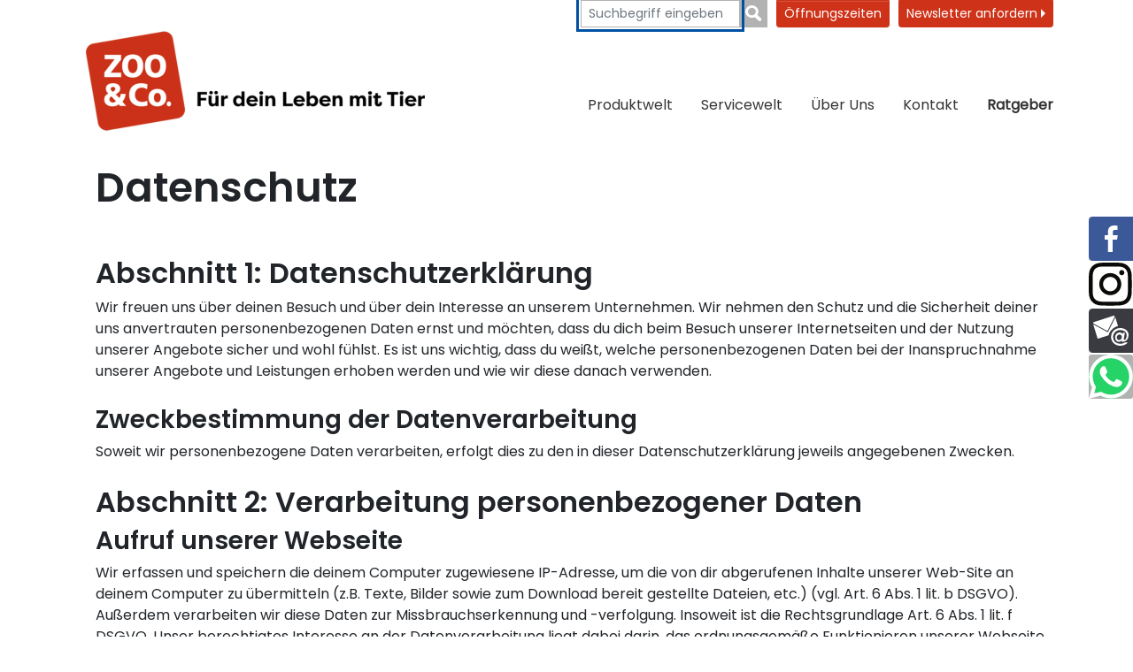

--- FILE ---
content_type: text/html; charset=utf-8
request_url: https://www.zooundco-uelzen.de/datenschutz
body_size: 98588
content:
<!DOCTYPE html>
<html lang="de">
<head>

<meta charset="utf-8">
<!-- 
	{$config.headerComment}

	This website is powered by TYPO3 - inspiring people to share!
	TYPO3 is a free open source Content Management Framework initially created by Kasper Skaarhoj and licensed under GNU/GPL.
	TYPO3 is copyright 1998-2026 of Kasper Skaarhoj. Extensions are copyright of their respective owners.
	Information and contribution at https://typo3.org/
-->


<link rel="icon" href="/_assets/714cee50cbbfe1e721c2d068c80936bd/Icons/favicon.ico" type="image/png">
<title>Datenschutz</title>
<meta http-equiv="x-ua-compatible" content="IE=edge">
<meta name="generator" content="TYPO3 CMS">
<meta name="viewport" content="width=device-width, initial-scale=1">
<meta name="robots" content="index,follow">
<meta property="og:title" content="Datenschutz">
<meta property="og:image" content="https://www.zooundco-uelzen.de/var/www/zooundco/public//fileadmin/_processed_/1/1/csm_zoo_und_co_Uelzen__1100%C3%97480px__0571ecbe1b.png">
<meta name="twitter:card" content="summary">
<meta name="apple-mobile-web-app-capable" content="no">


<link rel="stylesheet" href="/typo3temp/assets/css/e518376b51e085df8c843adff44f9ab3.css?1721385233" media="all">
<link rel="stylesheet" href="/_assets/714cee50cbbfe1e721c2d068c80936bd/Css/layout.min.css?1721653902" media="all">
<link rel="stylesheet" href="/_assets/b7400f46a4ad4a166ad5f41a9b8bdaba/css/dp_cookieconsent.css?1739701959" media="all">
<link rel="stylesheet" href="/_assets/e799cca3073eabb617dfebf5f7cabc53/StyleSheets/Frontend/suggest.css?1765381066" media="all">
<link as="font" crossorigin="anonymous" rel="preload" href="/_assets/714cee50cbbfe1e721c2d068c80936bd/Fonts/Poppins/pxiEyp8kv8JHgFVrJJfecg.woff2?1724409141" >
<link as="font" crossorigin="anonymous" rel="preload" href="/_assets/714cee50cbbfe1e721c2d068c80936bd/Fonts/Poppins/Poppins-SemiBold2.woff2?1724406703" >
<link href="/_assets/714cee50cbbfe1e721c2d068c80936bd/bootstrap/css/bootstrap.min.css?1744708738" rel="stylesheet" >
<link href="/_assets/714cee50cbbfe1e721c2d068c80936bd/Css/main.clear.css?1768560063" rel="stylesheet" >
<link href="/_assets/a9df3444e1e3af64041b38e0c6523ee2/css/index.css?1744799033" rel="stylesheet" >
<link href="/_assets/a9df3444e1e3af64041b38e0c6523ee2/css/marketfinder.css?1744799033" rel="stylesheet" >



<script src="/_assets/714cee50cbbfe1e721c2d068c80936bd/JavaScript/jquery-3.6.3.min.js?1744708738"></script>
<script defer="defer" src="/_assets/714cee50cbbfe1e721c2d068c80936bd/bootstrap/js/bootstrap.bundle.min.js?1744708738"></script>
<script defer="defer" src="/_assets/714cee50cbbfe1e721c2d068c80936bd/JavaScript/main.min.js?1744708738"></script>


<script data-ignore="1" data-cookieconsent="statistics" type="text/plain"></script><link rel="profile" href="http://a9.com/-/spec/opensearch/1.1/" />
			<link rel="search"
				  type="application/opensearchdescription+xml"
				  href="https://www.zooundco-uelzen.de/?type=7567"
				  title="Website Search"
			/>
<link rel="canonical" href="https://www.zooundco.de/datenschutz"/>
</head>
<body>














    <!-- SVG Symbols -->
<svg xmlns="http://www.w3.org/2000/svg" xmlns:xlink="http://www.w3.org/1999/xlink" style="display: none;">

    <!-- Onlineshop -->
    <symbol id="icon-onlineshop_alt" xmlns="http://www.w3.org/2000/svg" viewBox="0 0 254.63 274.864">
        <g transform="translate(-653.701 -713)">
            <path fill="#D1D1D1" style="opacity:0.454;" d="M114.094,218.259c-57.277,0-103.705-44.222-103.705-98.741S56.817,20.778,114.094,20.778a107.71,107.71,0,0,1,39.073,7.263L141.767,49l37.694-11.216L168.337,0,157.3,20.318A108.066,108.066,0,1,0,191.965,184.7,105.745,105.745,0,0,1,114.094,218.259Z" transform="matrix(0.946, 0.326, -0.326, 0.946, 726.825, 713)"/>
            <g transform="translate(682.577 781.236) rotate(-2)">
                <g transform="translate(0 26.263) rotate(-9)">
                    <path fill="#00849D" d="M14.645,0A14.645,14.645,0,1,0,29.291,14.645,14.632,14.632,0,0,0,14.645,0Zm0,20.268a5.623,5.623,0,1,1,5.623-5.623A5.623,5.623,0,0,1,14.645,20.268Z" transform="translate(62.064 123.331)"/>
                    <path fill="#00849D" d="M14.645,0A14.645,14.645,0,1,0,29.291,14.645,14.632,14.632,0,0,0,14.645,0Zm0,20.268a5.623,5.623,0,1,1,5.623-5.623A5.623,5.623,0,0,1,14.645,20.268Z" transform="translate(115.4 123.331)"/>
                    <path fill="#99BDCB" d="M0,.042.252,0H0Z" transform="translate(57.574 116.407)"/>
                    <path fill="#00849D" d="M145.782,92.866a2.56,2.56,0,0,0,.5-.671h0c.042-.084.084-.126.126-.21a3.562,3.562,0,0,0,.378-.923l20.562-52.916a7.638,7.638,0,0,0-2.728-9.064h0a11.46,11.46,0,0,0-6.546-2.1H46.034l-6-22.073A6.842,6.842,0,0,0,33.613.126L6.295,0C2.728,0,0,2.014,0,5.245a6.587,6.587,0,0,0,6.337,6.5l24.045.588L57.868,116.323h88.124c4.322,0,7.847-2.476,7.847-5.539s-3.525-5.539-7.847-5.539H67.016L64.162,94.712h77.213A5.578,5.578,0,0,0,145.782,92.866ZM61.519,84.977l-.965-3.525a8.871,8.871,0,0,0-.713-1.846L48.426,38.061,61.361,94.268l77.287-9.334H61.519Z" transform="translate(0 0)"/>
                </g>
                <g transform="translate(105.087 36.57) rotate(16)">
                    <path fill-rule="evenodd" fill="#FFF" d="M4.765.121c5.864-1.176,9.074,6.449,9.074,11.832,0,4.459-1.975,9.54-6.892,8.734a7.538,7.538,0,0,1-2.869-1.494C-.219,15.57-1.743,5.017,2.584,1.157A4.92,4.92,0,0,1,4.765.121Z" transform="translate(10.787 0)"/>
                    <path fill-rule="evenodd" fill="#FFF" d="M7.011.08A6.027,6.027,0,0,1,9.54.2c6.545,2.093,4.888,15.027.229,18.962a5.959,5.959,0,0,1-5.288,1.376C1.346,19.663.015,15.352,0,12.031-.022,6.832,2.234,2.558,5.059.776A5.681,5.681,0,0,1,7.011.08Z" transform="translate(26.697 0.041)"/>
                    <path fill-rule="evenodd" fill="#FFF" d="M5.332,0a7.762,7.762,0,0,1,5.517,2.411c3.446,3.417,5.938,13.23-.348,15.279a6.374,6.374,0,0,1-3.9-.348C3.432,16.089.392,11.763.045,7.806-.31,3.768,1.45.159,5.332,0Z" transform="translate(0 14.826)"/>
                    <path fill-rule="evenodd" fill="#FFF" d="M8.818.006a5.207,5.207,0,0,1,4.711,2.529c3.128,5.413-1.376,13.63-6.086,15.049A5.572,5.572,0,0,1,.89,15.056C-1.3,10.885.905,5.131,3.649,2.417A8,8,0,0,1,8.818.006Z" transform="translate(36.841 14.824)"/>
                    <path fill-rule="evenodd" fill="#FFF" d="M15.754.1a10.348,10.348,0,0,1,6.2,1.146C26,3.4,29.776,8.12,31.957,12.616A18.153,18.153,0,0,1,33.8,17.9c.311,3.557-1.827,6.042-4.829,6.316a18.354,18.354,0,0,1-6.323-1.035c-1.886-.51-3.846-1.56-5.628-1.612-1.538-.037-3.668,1.013-5.857,1.612C6.451,24.463.49,25.018.017,19.39c-.17-2.056.969-4.659,1.612-6.086A30.855,30.855,0,0,1,4.388,8.475a24.394,24.394,0,0,1,7.928-7.351A13.245,13.245,0,0,1,15.754.1Z" transform="translate(8.761 25.768)"/>
                </g>
            </g>
        </g>
    </symbol>

    <!-- Marktsuche -->
    <symbol id="icon-marktsuche_alt" viewBox="0 0 190.29 252.523">
        <g transform="translate(-103 -736)">
            <path fill="#D1D1D1" style="opacity:0.454;" d="M418.831,196.827c-.119-1.347-1.762-1.881-2.178-2.95-.376-.99-.059-2.337-.455-3.386-.04-.119.158-.416.218-.515-1.208-.614-3.267-.416-4.337-1.287-.733-.594-.5-.931-.178-1.842.693-1.9,1.089-4.673-.614-6.178-.693-.594-1.6-.891-1.8-1.822-.376-1.9,1.406-3.822,2.059-5.327.693-1.663,1.683-3.248,1.129-5.109a11.394,11.394,0,0,1-.693-2.653,9.629,9.629,0,0,0-.475-3.366c-.693-1.564-2.535-.752-2.713-2.792-.139-1.624.851-2.772,1.03-4.317.2-1.921-.238-2.4-1.267-3.624-.475-.535-.535-.95-1.109-1.386a8.535,8.535,0,0,1-2.2-2.733,8.983,8.983,0,0,0-3.267-2.614,16.83,16.83,0,0,1-2.119-.931c-.436-.515-.178-2.653-.139-3.307.079-1.228.574-1.109,1.287-1.98.257-.317.4-.752.673-1.049.337-.337.852-.416,1.228-.772a5.828,5.828,0,0,0,1.208-2.1c.277-.851-.02-1.861.277-2.673.3-.792,1.03-1.564,1.267-2.416,1.069-3.822-1.188-7.129-2.317-10.574a25.56,25.56,0,0,1-.911-3.525c-.218-1.465.416-2.574.436-3.861a10.47,10.47,0,0,1-2.238-.119c-.574-.158-.99-.653-1.584-.832-.733-.218-1.129.3-1.842.139-.673-.158-.733-.634-1.109-1.168-.317-.436-.951-.574-.574-1.327.178-.356,1.287-.634,1.663-.733,1.525-.416,2.832.653,4.218.356.1-.693-.3-1.228-.2-1.9.95-.5-.871-1.782-1.208-2.2-.356-.436-.5-1.01-.931-1.386-.2-.158-1.109-.436-1.168-.535-.891-1.406-2.495-.693-3.287-2.178-.238-.436-.357-1.446-.733-1.782-.555-.5-1.129-.04-1.782-.04,0-.218-.139-.337-.158-.535a7.446,7.446,0,0,0-3.426.634c-.3.178-.555.752-1.03,1.03a2.368,2.368,0,0,1-1.307.455c.059-.3-.079-.693-.04-.99a2.389,2.389,0,0,0-.535-.158c-.079-.059.04-.218-.04-.3-.416.02-.931-.792-1.129-1.069a6.028,6.028,0,0,0-1.129-1.228,5.137,5.137,0,0,1-1.168-1.03c-.337-.455-.614-1.129-1.069-1.366,1.347-.02,1.347.772,2.475,1.03,1.327.3,1.465-.594,1.96-1.366a3.221,3.221,0,0,1,2.594-1.564c.891-.139,2.238.3,3.069-.02,1.228-.475.3-1.307-.376-1.9-.752-.673-1.287-.99-1.446-1.941a6.867,6.867,0,0,1,.5-2.95c.238-1.069.178-1.9-.951-2.079a8.78,8.78,0,0,0-2.95.257c-.079.535-.535,1.267.317,1.247.02.594.04,1.208,0,1.8-1.248-.614-1.861-2.792-3.485-2.515.119-.752,1.01-.772,1.366-1.327.218.04.535-.079.752-.04-.059-.3.079-.693.04-.99.059-.02.139-.02.2-.04-.3-1.03.257-2.059-.931-2.376-.95-.257-2.158.257-2.238,1.03-.119.911.693,1.683.1,2.772-.5.911-1.228.594-2.257.772-.258,1.347.515,1.545,1.327,2.238-.594.059-2.04,1.01-1.683,1.743.337.673,1.584.376,2,1.188.475.931-.238,1.248-1.129,1.426a3.384,3.384,0,0,0-1.188.3c-.238.158-.4.5-.634.673-.02-.079-.06-.139-.079-.218a6.432,6.432,0,0,0-.97-1.525,7.344,7.344,0,0,1-.772-1.584c-1.01.178-1.7.436-1.96,1.426-.337,1.327-.891,1.149-1.98.812-.238-.079-1.168,0-1.366-.158-.871-.634.535-.574.753-.673.436-.2.475-.574.95-.832s.97-.178,1.327-.753c-.891-.634-2.99-.139-4.079-.139a4.065,4.065,0,0,1-2.2-.634,2.639,2.639,0,0,0-1.96-.356,11.9,11.9,0,0,1-1.05,2.356,15.379,15.379,0,0,1-1.406,2.317c-.515.772-.5,1.683-1.247,2.218a10.122,10.122,0,0,1-2.218.99,21.019,21.019,0,0,1-3.386,1.426c-1.307.257-2.733.257-4.059.535a6.679,6.679,0,0,0-3.307,1.743c-1.01.871-2.119,1.624-2.158,3.148-.634.079-.653.911-1.208,1.228a6.494,6.494,0,0,1-1.881.4c-.495.1-1.5.317-1.148,1.069.277.614,1.426.614,1.98.614.178,1.069-.792,2.238-1.881,1.8-.594-.238-.574-.95-1.069-1.149-.455-.178-.891.554-1.366.376-.475-.158-.317-1.168-.475-1.663-.3-.891-.832-.733-1.723-.693-.713.02-1.426.02-2.119.079-.99.1-.851.158-1.307.891-.515.851-.951.337-1.723.04a6.739,6.739,0,0,1-2.277-1.01c-1.01-.891-.653-2.079-.594-3.247.713-.04,1.743.594,2.178.139.218-.218.238-.713.515-1.01a5.349,5.349,0,0,1,1.01-.693c1.367-.911,3.089-1.485,2.456-3.426-.02.04-.06.059-.079.1a14.5,14.5,0,0,1,.455-4.356c.832.178.871-1.168,1.426-1.6a2.11,2.11,0,0,1,2.178-.238c2.04.653.277-2.3-.2-3.01a4.447,4.447,0,0,0-3.564-1.525c-.99.1-2.574,1.129-2.059,2.376.238.594,1.109.515,1.525.832a1.429,1.429,0,0,1,.574,1.5c-.218.911-.713.673-1.386.614a2.941,2.941,0,0,0-2.654.832c-.376.5-.3.475-.911.733-.535.218-1.6.653-1.762,1.228-.555.218-.891-.337-1.347-.614-.455-.3-.97-.535-1.465-.812-1.149-.653-2.079-1.545-3.267-2.218-.673-.376-1.129-.891-1.9-.97a6.482,6.482,0,0,0-1.96.218c-.891.218-.792.317-1.129-.455-.178-.416-.238-.832-.4-1.267-.535-.158-.653-.772-1.346-.851-.673-.059-1.168.356-1.743.535-.554.178-1.188.238-1.743.356a4.333,4.333,0,0,1-1.723.3,6.048,6.048,0,0,0,4-6.119,7.6,7.6,0,0,1-1.426-.535c-.337-.238-.555-.832-.97-.931.178-.713.792-1.545.594-2.2a2.068,2.068,0,0,0-2.257-1.267c-.139.4-.218.891-.752.733-.139-.337-.376-.436-.614-.693-.2-.2-.455-.653-.614-.812-.634-.554-1.8-.614-2.574-.911a4.218,4.218,0,0,1-.911-.4c-.4-.277-.337-.515-.673-.852-.634-.673-1.188-.119-1.327.614-1.03.4-2.119.5-3.148.931-.594.257-1.109.634-1.822.416-.871-.257-.614-.891-1.149-1.426-.535-.515-.97-.059-1.6-.3-.257-.1-.376-.4-.614-.554a6.572,6.572,0,0,0-1.149-.436,6.312,6.312,0,0,0-3.307-.515,10.3,10.3,0,0,1-4.337-.376c-.455-.139-1.228-.5-1.723-.238-.634.337-.337,1.109-.238,1.644a3.66,3.66,0,0,0,.594,1.7c.416.515.733.594,1.01,1.247.257.614.119,1.307.376,1.9.257.634.733.772.852,1.5a6.751,6.751,0,0,1,1.247,1.109c.079.119.693,1.564.713,1.564a.879.879,0,0,1-.218.158c.079,1.069,2.871.713,1.98,2.416-.257.5-1.247.634-1.7,1.049-.812.772-.079,1.208-.2,2.059a1.216,1.216,0,0,1,.495-.158,4.9,4.9,0,0,0,1.8-.634c.238-.218.04-.851.594-.713.317.079.3.535.3.772.04.733-.475.832-.832,1.366-.376.554-.218.931-.891,1.149-1.208.4-3.089-.455-4.178.337-.653.475-.059.99-.713,1.525a5.6,5.6,0,0,1-1.564.713,4.537,4.537,0,0,0,.218,1.564c1.069.059,2.119.079,3.168.079a2.736,2.736,0,0,1,1.446.158c.4.218.178.653.851.475.376-.1,1.089-1.168,1.346-.475.218.574-.772.693-1.129.851-1.485.673-1.8,1.485-1.307,2.95.3.891.317,1.228,1.247,1.446.792.178.832.178,1.208.891.475.851,1.743,2.614-.02,2.733-.455.02-1.525-.3-1.762.218-.178.356.515,1.069.713,1.446.515,1.01.475,2.5,1.564,2.97,1.03.455,2.634.238,3.822.277a9.293,9.293,0,0,1,2.1.158c1.049.3,1.8,1.5,2.832,1.842.95.3.554,1.069.5,2.1-.079-.1-.416.158-.475.02-.436-.158-.792-1.366-1.188-1.743-.594-.535-.911-1.129-1.743-1.307a6.755,6.755,0,0,0-1.9-.218,2.154,2.154,0,0,0-1.663.554c-1.069.851-1.9.752-3.327.673a3.672,3.672,0,0,1-1.9-.416,11.5,11.5,0,0,1-1.584-.891c-.554-.475-.475-.99-1.366-.891a2.77,2.77,0,0,0-1.6,1.03,6.82,6.82,0,0,0-1.584,3.069,9.154,9.154,0,0,1-.139,1.96,4.653,4.653,0,0,0-.535,1.446c-.119,1.248.574,2.5,1.01,3.624.139.376,1.327,3.366-.158,2.218.416-.5-.1-1.069-.475-1.346-.416-.317-.4-.2-.97-.317a2,2,0,0,1-.653-.238c-.337-.238-.376-.752-.733-.95-.277-.158-.594-.04-.871-.2-.475-.238-.376-.455-.931-.376a1.181,1.181,0,0,0-.772.475c-.158.277.02.693-.04.99-.059.317-.277.5-.3.832-.139,1.208.614.554,1.01,1.129.3.436-.554,1.188-.693,1.6a7.644,7.644,0,0,0-.02,2.02c-.99.178-1.644-.752-2.495-1.109-.554-.238-1.109-.119-1.366-.752a2.173,2.173,0,0,1,.238-1.5,2.2,2.2,0,0,0,1.723-1.6,6.058,6.058,0,0,0-1.426-3.188c-.436-.5-1.228-.634-1.6-1.148-.4-.554-.1-.99-.673-1.406-1.089-.812-2.931.02-4.1.3a17.451,17.451,0,0,1-2.337.515c-.594.079-1.762-.158-1.624.812-.495.02-1.6.277-1.445-.515-1.386-.376-2.99.158-4.4.3a4.542,4.542,0,0,0-3.208,2.178c-1.366-.059-.653,2.5-1.446,3.109-.475.356-1.446-.1-1.861.554-.3.436-.1,1.446-.1,1.96a7.63,7.63,0,0,0,.455,2.2,9.848,9.848,0,0,0,.218,1.149c.2.3.376.218.673.4a5.483,5.483,0,0,0,1.683.792,11.538,11.538,0,0,1,2.04.337c-1.208,2.059-1.406,5.129-1.208,7.465.158,1.861.574,3.228-.376,5.089a14.85,14.85,0,0,0-1.9,5.584c-.1.99,0,2.04-.139,3.03-.218,1.5-.535,1.663-1.941,1.861-1.327.178-2.673-.079-3.98.02-2.178.178-.535,1.307-.792,2.5-2.574.158-.733,2.653.337,3.426a5.424,5.424,0,0,0,2.535,1.287c.772.059,1.6-.178,2.5-.119.238,1.03.871,1.98.792,3.049a29.249,29.249,0,0,0-.218,3.743c-2.238.139-1.307,2.871-3.624,3.089-1.168.1-1.644.02-2.356,1.049a2.828,2.828,0,0,0-.614,2.455c.4.99,1.426.931,1.069,2.4-.257,1.129-1.089,1.069-1.96,1.5-.792.4-1.347,1.089-2.178,1.446-.733.317-2.95,0-3.307.337-.218.2-.079,1.089-.1,1.386-2-.2-3.01-2.832-5.426-1.9.1.238.079.634.2.871-2.04.119-3.861.1-3.723,2.495.158.04.257.119.416.158a.956.956,0,0,1-.535,1.03,2.92,2.92,0,0,1,0,.416c.356.218.317.178.574.574.693-.02.931.653.911,1.247,0,0,1.089.911,1.188,1.287a4.842,4.842,0,0,0,.673,2.119,13.987,13.987,0,0,1,.911,1.446,7.737,7.737,0,0,1,1.228,2.95c.059,1.347.158,3.01-.772,4.02-.693.752-1.861,1.485-2.337,2.5-.2.436-.614,1.842-.277,2.257.4.5,1.525.1,2.1.337.178,1.208-1.921,1.584-2.634,2.2-.5.436-.515,1.109-.911,1.525-.693.752-1.564-.119-2.376,0-1.129.178-.376,1.129-.139,1.7.317.772.3,1.03,1.208,1.089.713.04,1.287-.04,1.743.455.2.238.059.416.376.614.238.139.594,0,.832.238a1.8,1.8,0,0,1,.238,1.188c-.079.634-.139.356-.515.772-.535.594-.832.812-.871,1.644a1.539,1.539,0,0,0-.97,1.446c.02.95.5.713,1.149.99.178.079.4.337.594.436.218.119.456.119.713.238a1.913,1.913,0,0,1,.911,1.347c.178-.04.416.059.594.02a2.211,2.211,0,0,0,.178.733c.812.3,2.277,1.683,1.822,2.455-.257.436-.792.733-1.01,1.267a2.219,2.219,0,0,0,.02,1.743c1.03.257,2.634.139,3.148,1.148a2.821,2.821,0,0,1,.119,1.762c-.178.634-.614.911-.238,1.564.3.515,1.723,1.247.277,1.307-.832.04-.97-.772-1.5.059a8.154,8.154,0,0,1-.851,1.446,6.015,6.015,0,0,1-.654.554c-.158.139-.634.4-.772.535-.436.475-.218,1.03-.317,1.584-.1.634-.535,1.05-.693,1.663a15.115,15.115,0,0,0-.139,1.921,4.838,4.838,0,0,0,.832,3.6c.376.515.851.792,1.129,1.366a15.838,15.838,0,0,0,.832,1.762,4.47,4.47,0,0,0,2.772,1.842c.515.119,1.168-.2,1.683.139a1.748,1.748,0,0,1,.535,1.446,9.334,9.334,0,0,1-1.188,3.366,17.476,17.476,0,0,0-1.465,3.386,5.619,5.619,0,0,0-.3,1.9c.119.891.5.812,1.287.97.871.178,1.089.693,1.723,1.168a2.661,2.661,0,0,0,.713,1.188c.455.535.4.97.733,1.525.574.95,1.584,1.663,2.2,2.594.554.812.554,2.337,1.287,2.95a2.653,2.653,0,0,0,1.762.218c.634-.376.218-1.109.317-1.644.99.139,2.852,0,3.6.832.535.574-.079,1.366.238,1.96a.718.718,0,0,0,.614.376c.554.02.3-.277.634-.455.733-.4,1.069.139,1.881.277.634.1,1.267-.02,1.9.02,1.148.059.554-.356,1.109-.931.218-.218.495-.079.752-.218.277-.158.376-.594.634-.733,1.5-.733,2.4,1.03,2.851,2.04.475,1.049,2.356,1.624,3.584,1.743.554.059,1.347-.178,1.842-.059a7.179,7.179,0,0,0,1.8.515c.673.02,1.307-.257,1.96,0,.693.257.911.772,1.386,1.287.713.772,2.119.218,2.614,1.049a2.229,2.229,0,0,1-.139,2c-.5.871-.812,1.109-.832,2.139-.673.158-1.168.97-1.505,1.5-.436.693-.851.792-1.446,1.327a6.4,6.4,0,0,0-1.148,1.98c-.614,1.148-1.564,1.743-2.317,2.832-1.406,2.079-1.743,5.168-1.762,7.644-.02,1.564-1.109,2.119-1.6,3.485-.218.594-.455,1.228-.614,1.822a7.225,7.225,0,0,1-.792,1.683c-.653,1.188-.3,2.614.079,3.841a4.7,4.7,0,0,1-.238,3.861c-.436.871-.752,1.762-1.208,2.594a4.024,4.024,0,0,0-.614,2.337c.079.871.634,1.267.99,2a17.242,17.242,0,0,0,1.148,1.941,2.682,2.682,0,0,1,.891.1c.158.3.515.2.673.376a3.358,3.358,0,0,1,.475,1.049c.772-.04.931.139,1.525-.277.4-.277.515-.752.891-.99a1.617,1.617,0,0,1,2.3.574,20.59,20.59,0,0,0,4.158-.5,11.6,11.6,0,0,0,3.723-.832c1.386-.693,3.109-.376,4.614-.634,1.089-.2,1.842-1.386,2.97-1.782a15.225,15.225,0,0,1,2.653-.634,6.512,6.512,0,0,1,2.97.436,3.7,3.7,0,0,1,.832.257c.2.139.238.475.475.574.475.218,1.287-.1,1.782-.139a5.356,5.356,0,0,1,2.238.257,2.983,2.983,0,0,1,.515.238c.1.059.376.317.475.317.317-.04-.1-.673-.158-.792a3.7,3.7,0,0,1-.337-.614,2.459,2.459,0,0,0-.495-.99c-.238-.238-.456-.475-.713-.693a4.1,4.1,0,0,0-.634-.376c-.277-.158-.5-.337-.772-.515a7.005,7.005,0,0,1-.634-.416c-.119-.119-.257-.436-.139-.594.158-.257.554.04.733.139a3.435,3.435,0,0,1,.851.535c.079.079.119.178.2.257.158.158.356.3.515.436a5.127,5.127,0,0,1,.832.772,2,2,0,0,0,.792.614,2.556,2.556,0,0,1,.713.5,4.194,4.194,0,0,0,.673.653,5.437,5.437,0,0,0,.713.3,2.322,2.322,0,0,0,.673.317,3.6,3.6,0,0,1,.792.04,3.533,3.533,0,0,1,.792.337c.2.119.436.059.653.2a3.883,3.883,0,0,1,.634.495,2.2,2.2,0,0,1,.337.535.911.911,0,0,0,.554.376c.475.2.99.317,1.485.475.178.059.376.119.554.178a1.689,1.689,0,0,1,.594.376,4.454,4.454,0,0,0,.416.238c.139.079.356.337.515.337.218,0,.4-.614.515-.772.178-.317.554-.4.614-.792a1.021,1.021,0,0,1,.95.158c.356.277.257.475.337.851.178.851,1.822.535,2.475.456.515-.06.5.158.673.614a1.649,1.649,0,0,0,.5.931c.317.238.851.119,1.109.4s.238.772.337,1.109c.139.5.475.99.574,1.485.059.337-.1.654.218.832.4.218.99-.1,1.366-.218.475-.158.535-.079.5.455a6.682,6.682,0,0,1-.04,1.089c-.059.317-.277.614-.257.951.02.634.812.258,1.247.1.475-.178.95-.257,1.426-.455a3.338,3.338,0,0,0,1.941-1.9,7.288,7.288,0,0,0,.792-2.455c-.04-.931-.693-1.723-.871-2.574a1.707,1.707,0,0,1,.416-1.327c.475-.475.832.04,1.307.277a6.1,6.1,0,0,1,1.049.416c.257.2.3.535.733.238.079-.059,0-.158.059-.238.04-.059.158,0,.2-.079.119-.218.02-.3.277-.416a1.975,1.975,0,0,1,1.307.178c.554.356,1.247,1.188,1.98.97.574-.178,1.6-.812,2.277-.574.634.238.337,1.347.455,1.9.178.772,1.03.99,1.525,1.485.238.238.356.535.574.792.4.515.97.5,1.6.5s2.039-.119,2.277-.911a11.6,11.6,0,0,1,1.663-.238,4.822,4.822,0,0,0,.931-.04,2.18,2.18,0,0,0,1.089-.634,2.478,2.478,0,0,0,.456-.614c.238-.4.812-.852.99-1.287,1.168-.238,2.95.337,3.445-.931.277-.693.158-1.168,1.01-1.366a7.2,7.2,0,0,1,2.257.139,4.325,4.325,0,0,0,2.158-.2c.594-.317.812-.792,1.525-.911a26.141,26.141,0,0,1,4.317.059,1.848,1.848,0,0,1,.435.139c.317-.5,0-1.228.079-1.822a4.5,4.5,0,0,1,.634-1.743c.139-.2.4-.634.693-.515s.04.753.218.97.792.257,1.049.376c.4.178.475.376.99.4.673.04,1.168-.416,1.822-.079.554.277.654.931,1.228,1.208.238.119.574.218.752.3.317.158.257.416.752.258.475-.158.832-.832,1.267-1.089a3.28,3.28,0,0,1,2.594-.02c.475.2.495.356.673.772.139.357-.178.792.436.772.04.693-.178,1.307.4,1.743.535.4,1.228.238,1.822.752.455.4.95.911,1.366,1.347.475.5.733,1.129.97,0a14.428,14.428,0,0,1,.416-1.881c.178-.535.416-1.069.574-1.6a3.06,3.06,0,0,0-.158-1.881c-.257-.753-.416-.871-1.188-.911-.832-.04-1.287.2-1.683-.535s-.04-1.129.238-1.8a3.567,3.567,0,0,0-.02-3.426,10.083,10.083,0,0,0-.792-1.743c-.436-.5-1.188-.792-1.6-1.485-.772-1.287-1.287-2.3-.455-3.762a6.5,6.5,0,0,1,1.9-2.416,28.078,28.078,0,0,0,2.713-1.921,4.424,4.424,0,0,1,1.446-.931c.673-.277,1.465-.178,2.139-.455.515-.2,1.129-.475,1.6-.713.416-.218.713-.554,1.148-.753s.673-.139,1.03-.554a5.6,5.6,0,0,0,.851-2.574c.218-1.327-.535-3.049.653-3.96,1.069-.812,2.3.02,3.386.455a15.227,15.227,0,0,0,1.644.713c.891.238.891-.158,1.129-.772.475-1.208,1.7-2.158,1.742-3.545.02-.693-.574-.772-.693-1.445-.1-.594.4-1.188.455-1.8.139-1.624-1.406-2.376-2.416-3.247a29.37,29.37,0,0,0-2.653-2.1c-.931-.634-1.386-.317-2.436.139-.257-.654-.653-.931-.772-1.644a5.971,5.971,0,0,0-.376-1.663c-.475-.911-1.941-1.366-2.832-1.584a4.251,4.251,0,0,1-1.7-.693c-.693-.515-.416-.871-.614-1.6a8.306,8.306,0,0,0-2.158-3.148c-.4-.416-.911-.95-1.327-1.446-.436-.535-.3-.713-.99-.832a7.422,7.422,0,0,0-1.327,0c-.693,0-1.881.059-2.337-.455-.4-.455-.178-1.406-.891-1.6-.119-.416-.455-.574-.832-.752-.713-.337-.772-.158-.772-1.069a3.526,3.526,0,0,0-1.267-2.812c-.97-1.01-1.049-1.822-1.465-3.148-.337-1.109-1.544-1.168-1.94-2.158-.356-.931.376-2.851.713-3.723.555-1.426,1.386-1.782,1.327-3.426-.139,0-.3-.04-.416-.04.119-2.574-3.782-3.564-5.683-4.337.079-.515.059-1.01-.455-1.129.079-1.287-1.267-4.455-2.5-4.673a2.251,2.251,0,0,1,1.109-2.139c.812-.238,1.267,1.208,2.04,1.5,0,.238.178.515.158.772,1.208.079,1.03,1.03,1.723,1.7a19.807,19.807,0,0,1,.911-3.049c.574-1.188,1.208-1.445,2.139-2.139,1.247-.931.594-1.743,2.614-1.723a9.97,9.97,0,0,0,3.267-.475c-.337-1.644,2.673-.139,3.327.04,1.941.554,1.861-.158,1.96-1.822a12.133,12.133,0,0,1,1.347-.475c.4-.079,1.267.059,1.6-.119.495-.257,1.109-1.921,1.267-2.594a4.772,4.772,0,0,0,1.8-.475c.713-.455.673-.554.812-1.465a31.878,31.878,0,0,1,3.208.475c.495-.416-.258-1.426-.079-1.921a2.966,2.966,0,0,1,1.842-1.188,21.238,21.238,0,0,1,2.97,0c.832,0,2.218.139,2.851-.416.812-.713.158-1.723,1.386-2.277.713-.317,1.742-.238,2.337-.455.634-.218,1.782-.515,2.515-.851.2-.1.456-.634.693-.772.158-.1.535.119.693.02s.3-.436.337-.475a4.324,4.324,0,0,1,2.594-.693,1.1,1.1,0,0,0,.119-.752c-.178-.2-.2-.455-.4-.713-.238-.3-.535-.1-.752-.337-.238-.257-.178-.634-.416-.911-.4-.455-1.188-.515-.772-1.386.277-.574,1.247-.733,1.8-.673.752.1,2.752,1.05,3.089,0,.4.673,1.228.634,1.663,1.149.416.515.238,1.7.277,2.356,1.089.04.634.852.772,1.6.178.95.951.871,1.149,1.683,1.188.1,1.861,1.01,2.376-.218.139-.337.1-.871.218-1.228.139-.4.475-1.03.673-1.5.634-1.7,1.742-3.366,2.455-5.109a21.343,21.343,0,0,0,.792-2.871C418.158,198.807,418.89,197.718,418.831,196.827ZM380.416,93.046c-.772-.178-.832.1-1.287-.733a7.39,7.39,0,0,1-.515-1.208c.178.337.5.455.812.752.158.139.376.475.555.653C380.2,92.729,380.534,92.531,380.416,93.046Z" transform="translate(-125.545 665.559)"/>
            <g transform="translate(152.783 758.137)">
                <ellipse style="opacity:0.1;" cx="13.537" cy="5.443" rx="13.537" ry="5.443" transform="translate(28.773 163.977)"/>
                <path fill="#00849D" d="M136.49,25.4C135.561,19.364,116.064.8,108.172,1.06c-6.433.2-13.131,10.942-15.386,14.988a49.011,49.011,0,0,0-24.6-6.5,49.89,49.89,0,0,0-24.007,6.168C42.385,12.268,35.223.2,28.459,0,20.567-.2,1.069,18.3.141,24.338s3.913,8.82,7.162,8.157,15.319-7.162,15.319-7.162l-3.25,24.007a49.084,49.084,0,0,0-1.061,10.412c0,27.787,46.122,99.741,49.871,99.741s49.871-72.021,49.871-99.741a52.755,52.755,0,0,0-.729-8.621l-3.382-24.8s12.07,6.5,15.319,7.162C132.511,34.219,137.418,31.434,136.49,25.4ZM68.581,67.577c-7.361,0-13.529-7.162-13.529-12.335s6.1-5.173,13.462-5.173,13.131,0,13.131,5.173S75.876,67.577,68.581,67.577Z" transform="translate(-25.808 9.842)"/>
            </g>
        </g>
    </symbol>
    <symbol id="icon-marktsuche-text_alt" viewBox="0 0 158 173">
        <g transform="translate(-118 -731.969)">
            <path style="opacity:0.454;" fill="#D1D1D1" d="M261.9,818.6c-0.1-0.9-1.2-1.3-1.5-2c-0.3-0.7,0-1.6-0.3-2.3c0-0.1,0.1-0.3,0.1-0.4
                  c-0.8-0.4-2.2-0.3-3-0.9c-0.5-0.4-0.3-0.6-0.1-1.3c0.5-1.3,0.7-3.2-0.4-4.2c-0.5-0.4-1.1-0.6-1.2-1.2c-0.3-1.3,1-2.6,1.4-3.6
                  c0.5-1.1,1.2-2.2,0.8-3.5c-0.2-0.6-0.4-1.2-0.5-1.8c0-0.8-0.1-1.6-0.3-2.3c-0.5-1.1-1.7-0.5-1.9-1.9c-0.1-1.1,0.6-1.9,0.7-3
                  c0.2-0.9-0.2-1.9-0.9-2.5c-0.3-0.4-0.4-0.7-0.8-1c-0.6-0.5-1.1-1.2-1.5-1.9c-0.6-0.8-1.4-1.4-2.2-1.8c-0.5-0.2-1-0.4-1.5-0.6
                  c-0.3-0.4-0.1-1.8-0.1-2.3c0.1-0.8,0.4-0.8,0.9-1.4c0.2-0.2,0.3-0.5,0.5-0.7c0.2-0.2,0.6-0.3,0.8-0.5c0.4-0.4,0.7-0.9,0.8-1.4
                  c0.2-0.6,0-1.3,0.2-1.8c0.2-0.6,0.7-1.1,0.9-1.7c0.7-2.6-0.8-4.9-1.6-7.2c-0.3-0.8-0.5-1.6-0.6-2.4c0-0.9,0.1-1.8,0.3-2.6
                  c-0.5,0-1,0-1.5-0.1c-0.4-0.1-0.7-0.4-1.1-0.6c-0.5-0.1-0.8,0.2-1.3,0.1c-0.5-0.1-0.5-0.4-0.8-0.8c-0.2-0.3-0.7-0.4-0.4-0.9
                  c0.1-0.2,0.9-0.4,1.1-0.5c1-0.3,1.9,0.4,2.9,0.2c0.1-0.5-0.2-0.8-0.1-1.3c0.7-0.3-0.6-1.2-0.8-1.5c-0.2-0.3-0.3-0.7-0.6-1
                  c-0.1-0.1-0.8-0.3-0.8-0.4c-0.6-1-1.7-0.5-2.3-1.5c-0.2-0.3-0.2-1-0.5-1.2c-0.4-0.3-0.8,0-1.2,0c0-0.1-0.1-0.2-0.1-0.4
                  c-0.8,0-1.6,0.1-2.3,0.4c-0.2,0.1-0.4,0.5-0.7,0.7c-0.3,0.2-0.6,0.3-0.9,0.3c0-0.2-0.1-0.5,0-0.7c-0.1-0.1-0.2-0.1-0.4-0.1
                  c-0.1,0,0-0.1,0-0.2c-0.3,0-0.6-0.5-0.8-0.7c-0.2-0.3-0.5-0.6-0.8-0.8c-0.3-0.2-0.6-0.4-0.8-0.7c-0.2-0.3-0.4-0.8-0.7-0.9
                  c0.9,0,0.9,0.5,1.7,0.7c0.9,0.2,1-0.4,1.3-0.9c0.4-0.6,1-1,1.8-1.1c0.6-0.1,1.5,0.2,2.1,0c0.8-0.3,0.2-0.9-0.3-1.3
                  c-0.5-0.5-0.9-0.7-1-1.3c0-0.7,0.1-1.4,0.3-2c0.2-0.7,0.1-1.3-0.7-1.4c-0.7-0.1-1.4,0-2,0.2c-0.1,0.4-0.4,0.9,0.2,0.9
                  c0,0.4,0,0.8,0,1.2c-0.9-0.4-1.3-1.9-2.4-1.7c0.1-0.5,0.7-0.5,0.9-0.9c0.1,0,0.4-0.1,0.5,0c0-0.2,0.1-0.5,0-0.7c0,0,0.1,0,0.1,0
                  c-0.2-0.7,0.2-1.4-0.6-1.6c-0.7-0.2-1.5,0.2-1.5,0.7c-0.1,0.6,0.5,1.2,0.1,1.9c-0.3,0.6-0.8,0.4-1.5,0.5c-0.2,0.9,0.4,1.1,0.9,1.5
                  c-0.4,0-1.4,0.7-1.2,1.2c0.2,0.5,1.1,0.3,1.4,0.8c0.3,0.6-0.2,0.9-0.8,1c-0.3,0-0.6,0.1-0.8,0.2c-0.2,0.1-0.3,0.3-0.4,0.5
                  c0-0.1,0-0.1-0.1-0.1c-0.2-0.4-0.4-0.7-0.7-1c-0.2-0.3-0.4-0.7-0.5-1.1c-0.7,0.1-1.2,0.3-1.3,1c-0.2,0.9-0.6,0.8-1.4,0.6
                  c-0.2-0.1-0.8,0-0.9-0.1c-0.6-0.4,0.4-0.4,0.5-0.5c0.3-0.1,0.3-0.4,0.7-0.6s0.7-0.1,0.9-0.5c-0.6-0.4-2-0.1-2.8-0.1
                  c-0.5,0-1.1-0.1-1.5-0.4c-0.4-0.3-0.9-0.3-1.3-0.2c-0.2,0.6-0.4,1.1-0.7,1.6c-0.3,0.6-0.6,1.1-1,1.6c-0.4,0.5-0.3,1.2-0.9,1.5
                  c-0.5,0.3-1,0.5-1.5,0.7c-0.7,0.4-1.5,0.7-2.3,1c-0.9,0.2-1.9,0.2-2.8,0.4c-0.9,0.2-1.6,0.6-2.3,1.2c-0.7,0.6-1.5,1.1-1.5,2.2
                  c-0.4,0.1-0.4,0.6-0.8,0.8c-0.4,0.2-0.8,0.2-1.3,0.3c-0.3,0.1-1,0.2-0.8,0.7c0.2,0.4,1,0.4,1.4,0.4c0.1,0.7-0.5,1.5-1.3,1.2
                  c-0.4-0.2-0.4-0.7-0.7-0.8c-0.3-0.1-0.6,0.4-0.9,0.3c-0.3-0.1-0.2-0.8-0.3-1.1c-0.2-0.6-0.6-0.5-1.2-0.5c-0.5,0-1,0-1.5,0.1
                  c-0.7,0.1-0.6,0.1-0.9,0.6c-0.4,0.6-0.7,0.2-1.2,0c-0.6-0.1-1.1-0.4-1.6-0.7c-0.7-0.6-0.4-1.4-0.4-2.2c0.5,0,1.2,0.4,1.5,0.1
                  c0.1-0.1,0.2-0.5,0.4-0.7c0.2-0.2,0.4-0.3,0.7-0.5c0.9-0.6,2.1-1,1.7-2.3c0,0,0,0-0.1,0.1c0-1,0.1-2,0.3-3c0.6,0.1,0.6-0.8,1-1.1
                  c0.4-0.3,1-0.4,1.5-0.2c1.4,0.4,0.2-1.6-0.1-2.1c-0.6-0.7-1.5-1.1-2.4-1c-0.7,0.1-1.8,0.8-1.4,1.6c0.2,0.4,0.8,0.4,1,0.6
                  c0.3,0.2,0.5,0.6,0.4,1c-0.1,0.6-0.5,0.5-1,0.4c-0.7-0.1-1.3,0.1-1.8,0.6c-0.3,0.3-0.2,0.3-0.6,0.5c-0.4,0.1-1.1,0.4-1.2,0.8
                  c-0.4,0.1-0.6-0.2-0.9-0.4s-0.7-0.4-1-0.6c-0.8-0.4-1.4-1.1-2.2-1.5c-0.5-0.3-0.8-0.6-1.3-0.7c-0.5,0-0.9,0-1.3,0.1
                  c-0.6,0.1-0.5,0.2-0.8-0.3c-0.1-0.3-0.2-0.6-0.3-0.9c-0.4-0.1-0.4-0.5-0.9-0.6c-0.5-0.1-0.8,0.2-1.2,0.4s-0.8,0.2-1.2,0.2
                  c-0.4,0.1-0.8,0.2-1.2,0.2c1.8-0.6,2.9-2.3,2.7-4.2c-0.3-0.1-0.7-0.2-1-0.4c-0.2-0.2-0.4-0.6-0.7-0.6c0.1-0.5,0.5-1.1,0.4-1.5
                  c-0.2-0.6-0.9-1-1.5-0.9c-0.1,0.3-0.1,0.6-0.5,0.5c-0.1-0.2-0.3-0.3-0.4-0.5c-0.1-0.1-0.3-0.4-0.4-0.6c-0.4-0.4-1.2-0.4-1.8-0.6
                  c-0.2-0.1-0.4-0.2-0.6-0.3c-0.3-0.2-0.2-0.4-0.5-0.6c-0.4-0.5-0.8-0.1-0.9,0.4c-0.7,0.3-1.5,0.3-2.2,0.6c-0.4,0.2-0.8,0.4-1.2,0.3
                  c-0.6-0.2-0.4-0.6-0.8-1s-0.7,0-1.1-0.2c-0.2-0.1-0.3-0.3-0.4-0.4c-0.3-0.1-0.5-0.2-0.8-0.3c-0.7-0.3-1.5-0.4-2.3-0.4
                  c-1,0.1-2,0-3-0.3c-0.3-0.1-0.8-0.3-1.2-0.2c-0.4,0.2-0.2,0.8-0.2,1.1c0,0.4,0.2,0.8,0.4,1.2c0.3,0.4,0.5,0.4,0.7,0.9
                  c0.2,0.4,0.1,0.9,0.3,1.3c0.2,0.4,0.5,0.5,0.6,1c0.3,0.2,0.6,0.5,0.9,0.8c0.1,0.1,0.5,1.1,0.5,1.1c0,0-0.1,0.1-0.1,0.1
                  c0.1,0.7,2,0.5,1.4,1.7c-0.2,0.3-0.9,0.4-1.2,0.7c-0.6,0.5-0.1,0.8-0.1,1.4c0.1-0.1,0.2-0.1,0.3-0.1c0.4-0.1,0.9-0.2,1.2-0.4
                  c0.2-0.1,0-0.6,0.4-0.5c0.2,0.1,0.2,0.4,0.2,0.5c0,0.5-0.3,0.6-0.6,0.9c-0.2,0.4-0.1,0.6-0.6,0.8c-0.8,0.3-2.1-0.3-2.9,0.2
                  c-0.4,0.3,0,0.7-0.5,1c-0.3,0.2-0.7,0.4-1.1,0.5c0,0.4,0,0.7,0.1,1.1c0.7,0,1.5,0.1,2.2,0.1c0.3-0.1,0.7,0,1,0.1
                  c0.3,0.1,0.1,0.4,0.6,0.3c0.3-0.1,0.7-0.8,0.9-0.3c0.1,0.4-0.5,0.5-0.8,0.6c-0.7,0.2-1.2,0.9-1,1.7c0,0.1,0.1,0.2,0.1,0.4
                  c0.2,0.6,0.2,0.8,0.9,1c0.5,0.1,0.6,0.1,0.8,0.6c0.3,0.6,1.2,1.8,0,1.9c-0.3,0-1-0.2-1.2,0.1c-0.1,0.2,0.4,0.7,0.5,1
                  c0.4,0.7,0.3,1.7,1.1,2c0.9,0.2,1.7,0.3,2.6,0.2c0.5,0,1,0,1.4,0.1c0.7,0.2,1.2,1,1.9,1.3c0.7,0.2,0.4,0.7,0.3,1.4
                  c-0.1-0.1-0.3,0.1-0.3,0c-0.3-0.1-0.5-0.9-0.8-1.2c-0.4-0.4-0.6-0.8-1.2-0.9c-0.4-0.1-0.9-0.2-1.3-0.1c-0.4,0-0.8,0.1-1.1,0.4
                  c-0.7,0.5-1.5,0.6-2.3,0.5c-0.5,0-0.9-0.1-1.3-0.3c-0.4-0.2-0.7-0.4-1.1-0.6c-0.4-0.3-0.3-0.7-0.9-0.6c-0.4,0.1-0.8,0.3-1.1,0.7
                  c-0.5,0.6-0.9,1.3-1.1,2.1c0,0.4,0,0.9-0.1,1.3c-0.2,0.3-0.3,0.6-0.4,1c0,0.9,0.3,1.7,0.7,2.5c0.1,0.3,0.9,2.3-0.1,1.5
                  c0.3-0.3-0.1-0.7-0.3-0.9c-0.3-0.2-0.3-0.1-0.7-0.2c-0.2,0-0.3-0.1-0.4-0.2c-0.2-0.2-0.3-0.5-0.5-0.7c-0.2-0.1-0.4,0-0.6-0.1
                  c-0.3-0.2-0.3-0.3-0.6-0.3c-0.2,0-0.4,0.2-0.5,0.3c-0.1,0.2,0,0.5,0,0.7s-0.2,0.3-0.2,0.6c-0.1,0.8,0.4,0.4,0.7,0.8
                  c0.2,0.3-0.4,0.8-0.5,1.1c-0.1,0.5-0.1,0.9,0,1.4c-0.7,0.1-1.1-0.5-1.7-0.8c-0.4-0.2-0.8-0.1-0.9-0.5c-0.1-0.4,0-0.7,0.2-1
                  c0.6-0.1,1-0.5,1.2-1.1c-0.1-0.8-0.4-1.6-1-2.2c-0.3-0.3-0.8-0.4-1.1-0.8c-0.3-0.4-0.1-0.7-0.5-1c-0.7-0.6-2,0-2.8,0.2
                  c-0.5,0.2-1.1,0.3-1.6,0.4c-0.4,0.1-1.2-0.1-1.1,0.6c-0.3,0-1.1,0.2-1-0.4c-1-0.1-2,0-3,0.2c-0.9,0.1-1.7,0.7-2.2,1.5
                  c-0.9,0-0.4,1.7-1,2.1c-0.3,0.2-1-0.1-1.3,0.4c-0.2,0.3-0.1,1-0.1,1.3c0,0.5,0.1,1,0.3,1.5c0,0.3,0.1,0.5,0.1,0.8
                  c0.1,0.2,0.3,0.1,0.5,0.3c0.4,0.2,0.7,0.4,1.2,0.5c0.5,0,0.9,0.1,1.4,0.2c-0.8,1.6-1,3.4-0.8,5.1c0.1,1.3,0.4,2.2-0.3,3.5
                  c-0.7,1.2-1.1,2.5-1.3,3.8c-0.1,0.7,0,1.4-0.1,2.1c-0.1,1-0.4,1.1-1.3,1.3c-0.9,0.1-1.8-0.1-2.7,0c-1.5,0.1-0.4,0.9-0.5,1.7
                  c-1.8,0.1-0.5,1.8,0.2,2.3c0.5,0.4,1.1,0.7,1.7,0.9c0.5,0,1.1-0.1,1.7-0.1c0.3,0.7,0.5,1.4,0.5,2.1c-0.1,0.9-0.2,1.7-0.1,2.6
                  c-1.5,0.1-0.9,2-2.5,2.1c-0.8,0.1-1.1,0-1.6,0.7c-0.4,0.5-0.6,1.1-0.4,1.7c0.3,0.7,1,0.6,0.7,1.6c-0.2,0.8-0.7,0.7-1.3,1
                  c-0.5,0.3-0.9,0.7-1.5,1c-0.5,0.2-2,0-2.3,0.2c-0.1,0.1-0.1,0.7-0.1,1c-1.4-0.1-2.1-1.9-3.7-1.3c0.1,0.2,0.1,0.4,0.1,0.6
                  c-1.4,0.1-2.6,0.1-2.6,1.7c0.1,0,0.2,0.1,0.3,0.1c0.1,0.3-0.1,0.6-0.4,0.7c0,0.1,0,0.2,0,0.3c0.2,0.1,0.2,0.1,0.4,0.4
                  c0.5,0,0.6,0.4,0.6,0.9c0,0,0.7,0.6,0.8,0.9c0,0.5,0.2,1,0.5,1.5c0.2,0.3,0.4,0.6,0.6,1c0.4,0.6,0.7,1.3,0.8,2c0.2,1,0,1.9-0.5,2.8
                  c-0.5,0.5-1.3,1-1.6,1.7c-0.1,0.3-0.4,1.3-0.2,1.5c0.3,0.3,1,0.1,1.4,0.2c0.1,0.8-1.3,1.1-1.8,1.5c-0.3,0.3-0.4,0.8-0.6,1
                  c-0.5,0.5-1.1-0.1-1.6,0c-0.8,0.1-0.3,0.8-0.1,1.2c0.2,0.5,0.2,0.7,0.8,0.7c0.5,0,0.9,0,1.2,0.3c0.1,0.2,0,0.3,0.3,0.4
                  c0.2,0.1,0.4,0,0.6,0.2c0.1,0.2,0.2,0.5,0.2,0.8c-0.1,0.4-0.1,0.2-0.4,0.5c-0.4,0.4-0.6,0.6-0.6,1.1c-0.4,0.2-0.7,0.6-0.7,1
                  c0,0.7,0.3,0.5,0.8,0.7c0.1,0.1,0.3,0.2,0.4,0.3c0.1,0.1,0.3,0.1,0.5,0.2c0.3,0.2,0.6,0.5,0.6,0.9c0.1,0,0.3,0,0.4,0
                  c0,0.2,0.1,0.3,0.1,0.5c0.6,0.2,1.6,1.2,1.2,1.7c-0.2,0.3-0.5,0.5-0.7,0.9c-0.2,0.4-0.2,0.8,0,1.2c0.7,0.2,1.8,0.1,2.2,0.8
                  c0.2,0.4,0.2,0.8,0.1,1.2c-0.1,0.4-0.4,0.6-0.2,1.1c0.2,0.4,1.2,0.9,0.2,0.9c-0.6,0-0.7-0.5-1,0c-0.2,0.3-0.4,0.7-0.6,1
                  c-0.1,0.1-0.3,0.3-0.4,0.4c-0.1,0.1-0.4,0.3-0.5,0.4c-0.3,0.3-0.1,0.7-0.2,1.1c-0.1,0.4-0.4,0.7-0.5,1.1c-0.1,0.4-0.1,0.9-0.1,1.3
                  c-0.1,0.9,0.1,1.8,0.6,2.5c0.3,0.4,0.6,0.5,0.8,0.9c0.2,0.4,0.4,0.8,0.6,1.2c0.4,0.6,1.1,1.1,1.9,1.3c0.4,0.1,0.8-0.1,1.2,0.1
                  c0.3,0.3,0.4,0.6,0.4,1c-0.1,0.8-0.4,1.6-0.8,2.3c-0.4,0.7-0.7,1.5-1,2.3c-0.1,0.4-0.2,0.9-0.2,1.3c0.1,0.6,0.3,0.6,0.9,0.7
                  c0.6,0.1,0.7,0.5,1.2,0.8c0.1,0.3,0.3,0.6,0.5,0.8c0.3,0.4,0.3,0.7,0.5,1c0.4,0.7,1.1,1.1,1.5,1.8c0.4,0.6,0.4,1.6,0.9,2
                  c0.4,0.2,0.8,0.2,1.2,0.1c0.4-0.3,0.1-0.8,0.2-1.1c0.7,0.1,2,0,2.5,0.6c0.4,0.4-0.1,0.9,0.2,1.3c0.1,0.2,0.2,0.3,0.4,0.3
                  c0.4,0,0.2-0.2,0.4-0.3c0.5-0.3,0.7,0.1,1.3,0.2c0.4,0.1,0.9,0,1.3,0c0.8,0,0.4-0.2,0.8-0.6c0.1-0.1,0.3-0.1,0.5-0.1
                  c0.2-0.1,0.3-0.4,0.4-0.5c1-0.5,1.6,0.7,2,1.4c0.3,0.7,1.6,1.1,2.5,1.2c0.4,0,0.9-0.1,1.3,0c0.4,0.2,0.8,0.3,1.2,0.4
                  c0.5,0,0.9-0.2,1.3,0c0.5,0.2,0.6,0.5,1,0.9c0.5,0.5,1.5,0.1,1.8,0.7c0.2,0.4,0.2,1-0.1,1.4c-0.3,0.6-0.6,0.8-0.6,1.5
                  c-0.5,0.1-0.8,0.7-1,1c-0.3,0.5-0.6,0.5-1,0.9c-0.3,0.4-0.6,0.9-0.8,1.4c-0.5,0.7-1,1.3-1.6,1.9c-0.9,1.6-1.3,3.4-1.2,5.2
                  c0,1.1-0.8,1.5-1.1,2.4c-0.1,0.4-0.3,0.8-0.4,1.2c-0.1,0.4-0.3,0.8-0.5,1.2c-0.3,0.8-0.3,1.8,0.1,2.6c0.3,0.9,0.3,1.8-0.2,2.6
                  c-0.3,0.6-0.5,1.2-0.8,1.8c-0.3,0.5-0.4,1-0.4,1.6c0.1,0.6,0.4,0.9,0.7,1.4c0.2,0.5,0.5,0.9,0.8,1.3c0.2,0,0.4,0,0.6,0.1
                  c0.1,0.2,0.4,0.1,0.5,0.3c0.1,0.2,0.3,0.5,0.3,0.7c0.5,0,0.6,0.1,1-0.2c0.3-0.2,0.4-0.5,0.6-0.7c0.5-0.3,1.2-0.2,1.5,0.3
                  c0,0,0,0,0,0.1c1,0,1.9-0.1,2.8-0.3c0.9,0,1.7-0.2,2.5-0.6c1-0.5,2.1-0.3,3.2-0.4c0.7-0.1,1.3-1,2-1.2c0.6-0.2,1.2-0.3,1.8-0.4
                  c0.7-0.1,1.4,0,2,0.3c0.2,0,0.4,0.1,0.6,0.2c0.1,0.1,0.2,0.3,0.3,0.4c0.3,0.1,0.9-0.1,1.2-0.1c0.5-0.1,1,0,1.5,0.2
                  c0.1,0,0.2,0.1,0.4,0.2c0.1,0,0.3,0.2,0.3,0.2c0.2,0-0.1-0.5-0.1-0.5c-0.1-0.1-0.2-0.3-0.2-0.4c-0.1-0.2-0.2-0.5-0.3-0.7
                  c-0.2-0.2-0.3-0.3-0.5-0.5c-0.1-0.1-0.3-0.2-0.4-0.3c-0.2-0.1-0.3-0.2-0.5-0.4c-0.1-0.1-0.3-0.2-0.4-0.3c-0.1-0.1-0.2-0.3-0.1-0.4
                  c0.1-0.2,0.4,0,0.5,0.1c0.2,0.1,0.4,0.2,0.6,0.4c0.1,0.1,0.1,0.1,0.1,0.2c0.1,0.1,0.2,0.2,0.4,0.3c0.2,0.2,0.4,0.3,0.6,0.5
                  c0.1,0.2,0.3,0.3,0.5,0.4c0.2,0.1,0.3,0.2,0.5,0.3c0.1,0.2,0.3,0.3,0.5,0.4c0.2,0.1,0.3,0.1,0.5,0.2c0.1,0.1,0.3,0.2,0.5,0.2
                  c0.2,0,0.4,0,0.5,0c0.2,0.1,0.4,0.1,0.5,0.2c0.1,0.1,0.3,0,0.4,0.1c0.2,0.1,0.3,0.2,0.4,0.3c0.1,0.1,0.2,0.2,0.2,0.4
                  c0.1,0.1,0.2,0.2,0.4,0.3c0.3,0.1,0.7,0.2,1,0.3c0.1,0,0.3,0.1,0.4,0.1c0.2,0.1,0.3,0.1,0.4,0.3c0.1,0.1,0.2,0.1,0.3,0.2
                  c0.1,0.1,0.2,0.2,0.4,0.2c0.1,0,0.3-0.4,0.4-0.5c0.1-0.2,0.4-0.3,0.4-0.5c0.2-0.1,0.5,0,0.7,0.1c0.2,0.2,0.2,0.3,0.2,0.6
                  c0.1,0.6,1.2,0.4,1.7,0.3c0.4,0,0.3,0.1,0.5,0.4c0,0.2,0.2,0.5,0.3,0.6c0.2,0.2,0.6,0.1,0.8,0.3s0.2,0.5,0.2,0.8
                  c0.1,0.3,0.3,0.7,0.4,1c0,0.2-0.1,0.4,0.1,0.6c0.3,0.1,0.7-0.1,0.9-0.1c0.3-0.1,0.4-0.1,0.3,0.3c0,0.2,0,0.5,0,0.7
                  c0,0.2-0.2,0.4-0.2,0.7c0,0.4,0.6,0.2,0.9,0.1c0.3-0.1,0.7-0.2,1-0.3c0.6-0.2,1.1-0.7,1.3-1.3c0.3-0.5,0.5-1.1,0.5-1.7
                  c0-0.6-0.5-1.2-0.6-1.8c0-0.3,0.1-0.7,0.3-0.9c0.3-0.3,0.6,0,0.9,0.2c0.2,0.1,0.5,0.2,0.7,0.3c0.2,0.1,0.2,0.4,0.5,0.2
                  c0.1,0,0-0.1,0-0.2s0.1,0,0.1-0.1c0.1-0.1,0-0.2,0.2-0.3c0.3-0.1,0.6,0,0.9,0.1c0.4,0.2,0.9,0.8,1.4,0.7c0.4-0.1,1.1-0.6,1.6-0.4
                  c0.4,0.2,0.2,0.9,0.3,1.3c0.1,0.5,0.7,0.7,1,1c0.2,0.2,0.2,0.4,0.4,0.5c0.3,0.4,0.7,0.3,1.1,0.3s1.4-0.1,1.6-0.6
                  c0.4-0.1,0.8-0.1,1.1-0.2c0.2,0,0.4,0,0.6,0c0.3-0.1,0.5-0.2,0.7-0.4c0.1-0.1,0.2-0.3,0.3-0.4c0.2-0.3,0.6-0.6,0.7-0.9
                  c0.8-0.2,2,0.2,2.4-0.6c0.2-0.5,0.1-0.8,0.7-0.9c0.5,0,1,0,1.5,0.1c0.5,0.1,1,0,1.5-0.1c0.4-0.2,0.6-0.5,1-0.6c1-0.1,2-0.1,3,0
                  c0.1,0,0.2,0.1,0.3,0.1c0.2-0.3,0-0.8,0.1-1.2c0.1-0.4,0.2-0.8,0.4-1.2c0.1-0.1,0.3-0.4,0.5-0.4s0,0.5,0.1,0.7s0.5,0.2,0.7,0.3
                  c0.3,0.1,0.3,0.3,0.7,0.3c0.5,0,0.8-0.3,1.2-0.1c0.4,0.2,0.4,0.6,0.8,0.8c0.2,0.1,0.4,0.1,0.5,0.2c0.2,0.1,0.2,0.3,0.5,0.2
                  s0.6-0.6,0.9-0.7c0.6-0.2,1.2-0.3,1.8,0c0.3,0.1,0.3,0.2,0.5,0.5c0.1,0.2-0.1,0.5,0.3,0.5c0,0.5-0.1,0.9,0.3,1.2
                  c0.4,0.3,0.8,0.2,1.2,0.5c0.3,0.3,0.7,0.6,0.9,0.9c0.3,0.3,0.5,0.8,0.7,0c0.1-0.4,0.2-0.9,0.3-1.3c0.1-0.4,0.3-0.7,0.4-1.1
                  c0.1-0.4,0.1-0.9-0.1-1.3c-0.2-0.5-0.3-0.6-0.8-0.6c-0.6,0-0.9,0.1-1.2-0.4s0-0.8,0.2-1.2c0.4-0.7,0.4-1.6,0-2.3
                  c-0.1-0.4-0.3-0.8-0.5-1.2c-0.3-0.3-0.8-0.5-1.1-1c-0.5-0.9-0.9-1.6-0.3-2.6c0.3-0.6,0.7-1.2,1.3-1.7c0.6-0.4,1.3-0.8,1.9-1.3
                  c0.3-0.3,0.6-0.5,1-0.6c0.5-0.2,1-0.1,1.5-0.3c0.4-0.1,0.8-0.3,1.1-0.5c0.3-0.1,0.5-0.4,0.8-0.5c0.3-0.1,0.5-0.1,0.7-0.4
                  c0.3-0.5,0.5-1.1,0.6-1.8c0.1-0.9-0.4-2.1,0.4-2.7c0.7-0.6,1.6,0,2.3,0.3c0.4,0.2,0.7,0.3,1.1,0.5c0.6,0.2,0.6-0.1,0.8-0.5
                  c0.3-0.8,1.2-1.5,1.2-2.4c0-0.5-0.4-0.5-0.5-1c-0.1-0.4,0.3-0.8,0.3-1.2c0.1-1.1-1-1.6-1.7-2.2c-0.6-0.5-1.2-1-1.8-1.4
                  c-0.6-0.4-1-0.2-1.7,0.1c-0.2-0.4-0.4-0.6-0.5-1.1c0-0.4-0.1-0.8-0.3-1.1c-0.3-0.6-1.3-0.9-1.9-1.1c-0.4-0.1-0.8-0.2-1.2-0.5
                  c-0.5-0.4-0.3-0.6-0.4-1.1c-0.3-0.8-0.8-1.6-1.5-2.2c-0.3-0.3-0.6-0.7-0.9-1c-0.3-0.4-0.2-0.5-0.7-0.6c-0.3,0-0.6,0-0.9,0
                  c-0.5,0-1.3,0-1.6-0.3c-0.3-0.3-0.1-1-0.6-1.1c-0.1-0.3-0.3-0.4-0.6-0.5c-0.5-0.2-0.5-0.1-0.5-0.7c0-0.7-0.3-1.5-0.9-1.9
                  c-0.5-0.6-0.9-1.4-1-2.2c-0.2-0.8-1.1-0.8-1.3-1.5c-0.1-0.9,0.1-1.8,0.5-2.5c0.4-1,1-1.2,0.9-2.3c-0.1,0-0.2,0-0.3,0
                  c0.1-1.8-2.6-2.4-3.9-3c0.1-0.4,0-0.7-0.3-0.8c0.1-0.9-0.9-3.1-1.7-3.2c-0.1-0.6,0.2-1.2,0.8-1.5c0.6-0.2,0.9,0.8,1.4,1
                  c0,0.2,0.1,0.4,0.1,0.5c0.8,0.1,0.7,0.7,1.2,1.2c0.2-0.7,0.4-1.4,0.6-2.1c0.4-0.8,0.8-1,1.5-1.5c0.9-0.6,0.4-1.2,1.8-1.2
                  c0.8,0,1.5-0.1,2.2-0.3c-0.2-1.1,1.8-0.1,2.3,0c1.3,0.4,1.3-0.1,1.3-1.2c0.3-0.1,0.6-0.2,0.9-0.3c0.3-0.1,0.9,0,1.1-0.1
                  c0.3-0.2,0.8-1.3,0.9-1.8c0.4,0,0.8-0.1,1.2-0.3c0.5-0.3,0.5-0.4,0.6-1c0.7,0.1,1.5,0.2,2.2,0.3c0.3-0.3-0.2-1-0.1-1.3
                  c0.3-0.4,0.8-0.7,1.3-0.8c0.7,0,1.4,0,2,0c0.6,0,1.5,0.1,2-0.3c0.6-0.5,0.1-1.2,1-1.6c0.5-0.2,1.2-0.2,1.6-0.3
                  c0.4-0.1,1.2-0.4,1.7-0.6c0.1-0.1,0.3-0.4,0.5-0.5c0.1-0.1,0.4,0.1,0.5,0c0.1-0.1,0.2-0.3,0.2-0.3c0.5-0.3,1.1-0.5,1.8-0.5
                  c0.1-0.2,0.1-0.3,0.1-0.5c-0.1-0.1-0.1-0.3-0.3-0.5c-0.2-0.2-0.4-0.1-0.5-0.2c-0.1-0.2-0.1-0.4-0.3-0.6c-0.3-0.3-0.8-0.4-0.5-1
                  c0.2-0.4,0.9-0.5,1.2-0.5c0.5,0.1,1.9,0.7,2.1,0c0.3,0.5,0.8,0.4,1.1,0.8c0.3,0.4,0.2,1.2,0.2,1.6c0.7,0,0.4,0.6,0.5,1.1
                  c0.1,0.7,0.7,0.6,0.8,1.2c0.8,0.1,1.3,0.7,1.6-0.1c0.1-0.2,0.1-0.6,0.1-0.8c0.1-0.3,0.3-0.7,0.5-1c0.4-1.2,1.2-2.3,1.7-3.5
                  c0.2-0.6,0.4-1.3,0.5-2C261.5,819.9,262,819.2,261.9,818.6z M235.6,747.5c-0.5-0.1-0.6,0.1-0.9-0.5c-0.1-0.3-0.3-0.5-0.4-0.8
                  c0.1,0.2,0.3,0.3,0.6,0.5c0.1,0.1,0.3,0.3,0.4,0.4C235.5,747.2,235.7,747.1,235.6,747.5L235.6,747.5z"/>
            <g transform="translate(152 745.146)">
                <ellipse style="opacity:0.1;" cx="41.3" cy="97.3" rx="7.5" ry="3.2"/>
                <path fill="#00849D" d="M83.4,15.5C82.9,11.8,71,0.5,66.1,0.6c-3.9,0.1-8,6.7-9.4,9.2c-4.6-2.6-9.8-4-15-4
                      c-5.1,0-10.2,1.3-14.7,3.8c-1.1-2.1-5.5-9.5-9.6-9.6C12.6-0.1,0.6,11.2,0.1,14.9s2.4,5.4,4.4,5s9.4-4.4,9.4-4.4l-2,14.7
                      c-0.4,2.1-0.7,4.2-0.6,6.4c0,17,28.2,60.9,30.5,60.9s30.5-44,30.5-60.9c0-1.8-0.2-3.5-0.4-5.3l-2.1-15.2c0,0,7.4,4,9.4,4.4
                      C81,20.9,84,19.2,83.4,15.5z M41.9,41.3c-4.5,0-8.3-4.4-8.3-7.5s3.7-3.2,8.2-3.2s8,0,8,3.2S46.4,41.3,41.9,41.3z"/>
            </g>
            <g transform="translate(118 850.089)">
                <path fill="#CE3218" d="M0,0h150c4.4,0,8,3.6,8,8v24l0,0H8c-4.4,0-8-3.6-8-8V0L0,0z"/>
                <path style="stroke:#FFF;stroke-width:2;" fill="none" d="M2,1h148c3.9,0,7,3.1,7,7v22c0,0.6-0.4,1-1,1H8c-3.9,0-7-3.1-7-7V2C1,1.4,1.4,1,2,1z"/>
            </g>
            <text transform="matrix(1 0 0 1 139.082 872.093)" fill="#FFF" style="font-family:'StoneHandwritingPro';font-size:24px;">Marktsuche</text>
        </g>
    </symbol>

    <symbol id="icon-anfahrt" viewBox="0 0 190.29 252.523">
        <g transform="translate(-103 -736)">
            <path fill="#D1D1D1" style="opacity:0.454;" d="M418.831,196.827c-.119-1.347-1.762-1.881-2.178-2.95-.376-.99-.059-2.337-.455-3.386-.04-.119.158-.416.218-.515-1.208-.614-3.267-.416-4.337-1.287-.733-.594-.5-.931-.178-1.842.693-1.9,1.089-4.673-.614-6.178-.693-.594-1.6-.891-1.8-1.822-.376-1.9,1.406-3.822,2.059-5.327.693-1.663,1.683-3.248,1.129-5.109a11.394,11.394,0,0,1-.693-2.653,9.629,9.629,0,0,0-.475-3.366c-.693-1.564-2.535-.752-2.713-2.792-.139-1.624.851-2.772,1.03-4.317.2-1.921-.238-2.4-1.267-3.624-.475-.535-.535-.95-1.109-1.386a8.535,8.535,0,0,1-2.2-2.733,8.983,8.983,0,0,0-3.267-2.614,16.83,16.83,0,0,1-2.119-.931c-.436-.515-.178-2.653-.139-3.307.079-1.228.574-1.109,1.287-1.98.257-.317.4-.752.673-1.049.337-.337.852-.416,1.228-.772a5.828,5.828,0,0,0,1.208-2.1c.277-.851-.02-1.861.277-2.673.3-.792,1.03-1.564,1.267-2.416,1.069-3.822-1.188-7.129-2.317-10.574a25.56,25.56,0,0,1-.911-3.525c-.218-1.465.416-2.574.436-3.861a10.47,10.47,0,0,1-2.238-.119c-.574-.158-.99-.653-1.584-.832-.733-.218-1.129.3-1.842.139-.673-.158-.733-.634-1.109-1.168-.317-.436-.951-.574-.574-1.327.178-.356,1.287-.634,1.663-.733,1.525-.416,2.832.653,4.218.356.1-.693-.3-1.228-.2-1.9.95-.5-.871-1.782-1.208-2.2-.356-.436-.5-1.01-.931-1.386-.2-.158-1.109-.436-1.168-.535-.891-1.406-2.495-.693-3.287-2.178-.238-.436-.357-1.446-.733-1.782-.555-.5-1.129-.04-1.782-.04,0-.218-.139-.337-.158-.535a7.446,7.446,0,0,0-3.426.634c-.3.178-.555.752-1.03,1.03a2.368,2.368,0,0,1-1.307.455c.059-.3-.079-.693-.04-.99a2.389,2.389,0,0,0-.535-.158c-.079-.059.04-.218-.04-.3-.416.02-.931-.792-1.129-1.069a6.028,6.028,0,0,0-1.129-1.228,5.137,5.137,0,0,1-1.168-1.03c-.337-.455-.614-1.129-1.069-1.366,1.347-.02,1.347.772,2.475,1.03,1.327.3,1.465-.594,1.96-1.366a3.221,3.221,0,0,1,2.594-1.564c.891-.139,2.238.3,3.069-.02,1.228-.475.3-1.307-.376-1.9-.752-.673-1.287-.99-1.446-1.941a6.867,6.867,0,0,1,.5-2.95c.238-1.069.178-1.9-.951-2.079a8.78,8.78,0,0,0-2.95.257c-.079.535-.535,1.267.317,1.247.02.594.04,1.208,0,1.8-1.248-.614-1.861-2.792-3.485-2.515.119-.752,1.01-.772,1.366-1.327.218.04.535-.079.752-.04-.059-.3.079-.693.04-.99.059-.02.139-.02.2-.04-.3-1.03.257-2.059-.931-2.376-.95-.257-2.158.257-2.238,1.03-.119.911.693,1.683.1,2.772-.5.911-1.228.594-2.257.772-.258,1.347.515,1.545,1.327,2.238-.594.059-2.04,1.01-1.683,1.743.337.673,1.584.376,2,1.188.475.931-.238,1.248-1.129,1.426a3.384,3.384,0,0,0-1.188.3c-.238.158-.4.5-.634.673-.02-.079-.06-.139-.079-.218a6.432,6.432,0,0,0-.97-1.525,7.344,7.344,0,0,1-.772-1.584c-1.01.178-1.7.436-1.96,1.426-.337,1.327-.891,1.149-1.98.812-.238-.079-1.168,0-1.366-.158-.871-.634.535-.574.753-.673.436-.2.475-.574.95-.832s.97-.178,1.327-.753c-.891-.634-2.99-.139-4.079-.139a4.065,4.065,0,0,1-2.2-.634,2.639,2.639,0,0,0-1.96-.356,11.9,11.9,0,0,1-1.05,2.356,15.379,15.379,0,0,1-1.406,2.317c-.515.772-.5,1.683-1.247,2.218a10.122,10.122,0,0,1-2.218.99,21.019,21.019,0,0,1-3.386,1.426c-1.307.257-2.733.257-4.059.535a6.679,6.679,0,0,0-3.307,1.743c-1.01.871-2.119,1.624-2.158,3.148-.634.079-.653.911-1.208,1.228a6.494,6.494,0,0,1-1.881.4c-.495.1-1.5.317-1.148,1.069.277.614,1.426.614,1.98.614.178,1.069-.792,2.238-1.881,1.8-.594-.238-.574-.95-1.069-1.149-.455-.178-.891.554-1.366.376-.475-.158-.317-1.168-.475-1.663-.3-.891-.832-.733-1.723-.693-.713.02-1.426.02-2.119.079-.99.1-.851.158-1.307.891-.515.851-.951.337-1.723.04a6.739,6.739,0,0,1-2.277-1.01c-1.01-.891-.653-2.079-.594-3.247.713-.04,1.743.594,2.178.139.218-.218.238-.713.515-1.01a5.349,5.349,0,0,1,1.01-.693c1.367-.911,3.089-1.485,2.456-3.426-.02.04-.06.059-.079.1a14.5,14.5,0,0,1,.455-4.356c.832.178.871-1.168,1.426-1.6a2.11,2.11,0,0,1,2.178-.238c2.04.653.277-2.3-.2-3.01a4.447,4.447,0,0,0-3.564-1.525c-.99.1-2.574,1.129-2.059,2.376.238.594,1.109.515,1.525.832a1.429,1.429,0,0,1,.574,1.5c-.218.911-.713.673-1.386.614a2.941,2.941,0,0,0-2.654.832c-.376.5-.3.475-.911.733-.535.218-1.6.653-1.762,1.228-.555.218-.891-.337-1.347-.614-.455-.3-.97-.535-1.465-.812-1.149-.653-2.079-1.545-3.267-2.218-.673-.376-1.129-.891-1.9-.97a6.482,6.482,0,0,0-1.96.218c-.891.218-.792.317-1.129-.455-.178-.416-.238-.832-.4-1.267-.535-.158-.653-.772-1.346-.851-.673-.059-1.168.356-1.743.535-.554.178-1.188.238-1.743.356a4.333,4.333,0,0,1-1.723.3,6.048,6.048,0,0,0,4-6.119,7.6,7.6,0,0,1-1.426-.535c-.337-.238-.555-.832-.97-.931.178-.713.792-1.545.594-2.2a2.068,2.068,0,0,0-2.257-1.267c-.139.4-.218.891-.752.733-.139-.337-.376-.436-.614-.693-.2-.2-.455-.653-.614-.812-.634-.554-1.8-.614-2.574-.911a4.218,4.218,0,0,1-.911-.4c-.4-.277-.337-.515-.673-.852-.634-.673-1.188-.119-1.327.614-1.03.4-2.119.5-3.148.931-.594.257-1.109.634-1.822.416-.871-.257-.614-.891-1.149-1.426-.535-.515-.97-.059-1.6-.3-.257-.1-.376-.4-.614-.554a6.572,6.572,0,0,0-1.149-.436,6.312,6.312,0,0,0-3.307-.515,10.3,10.3,0,0,1-4.337-.376c-.455-.139-1.228-.5-1.723-.238-.634.337-.337,1.109-.238,1.644a3.66,3.66,0,0,0,.594,1.7c.416.515.733.594,1.01,1.247.257.614.119,1.307.376,1.9.257.634.733.772.852,1.5a6.751,6.751,0,0,1,1.247,1.109c.079.119.693,1.564.713,1.564a.879.879,0,0,1-.218.158c.079,1.069,2.871.713,1.98,2.416-.257.5-1.247.634-1.7,1.049-.812.772-.079,1.208-.2,2.059a1.216,1.216,0,0,1,.495-.158,4.9,4.9,0,0,0,1.8-.634c.238-.218.04-.851.594-.713.317.079.3.535.3.772.04.733-.475.832-.832,1.366-.376.554-.218.931-.891,1.149-1.208.4-3.089-.455-4.178.337-.653.475-.059.99-.713,1.525a5.6,5.6,0,0,1-1.564.713,4.537,4.537,0,0,0,.218,1.564c1.069.059,2.119.079,3.168.079a2.736,2.736,0,0,1,1.446.158c.4.218.178.653.851.475.376-.1,1.089-1.168,1.346-.475.218.574-.772.693-1.129.851-1.485.673-1.8,1.485-1.307,2.95.3.891.317,1.228,1.247,1.446.792.178.832.178,1.208.891.475.851,1.743,2.614-.02,2.733-.455.02-1.525-.3-1.762.218-.178.356.515,1.069.713,1.446.515,1.01.475,2.5,1.564,2.97,1.03.455,2.634.238,3.822.277a9.293,9.293,0,0,1,2.1.158c1.049.3,1.8,1.5,2.832,1.842.95.3.554,1.069.5,2.1-.079-.1-.416.158-.475.02-.436-.158-.792-1.366-1.188-1.743-.594-.535-.911-1.129-1.743-1.307a6.755,6.755,0,0,0-1.9-.218,2.154,2.154,0,0,0-1.663.554c-1.069.851-1.9.752-3.327.673a3.672,3.672,0,0,1-1.9-.416,11.5,11.5,0,0,1-1.584-.891c-.554-.475-.475-.99-1.366-.891a2.77,2.77,0,0,0-1.6,1.03,6.82,6.82,0,0,0-1.584,3.069,9.154,9.154,0,0,1-.139,1.96,4.653,4.653,0,0,0-.535,1.446c-.119,1.248.574,2.5,1.01,3.624.139.376,1.327,3.366-.158,2.218.416-.5-.1-1.069-.475-1.346-.416-.317-.4-.2-.97-.317a2,2,0,0,1-.653-.238c-.337-.238-.376-.752-.733-.95-.277-.158-.594-.04-.871-.2-.475-.238-.376-.455-.931-.376a1.181,1.181,0,0,0-.772.475c-.158.277.02.693-.04.99-.059.317-.277.5-.3.832-.139,1.208.614.554,1.01,1.129.3.436-.554,1.188-.693,1.6a7.644,7.644,0,0,0-.02,2.02c-.99.178-1.644-.752-2.495-1.109-.554-.238-1.109-.119-1.366-.752a2.173,2.173,0,0,1,.238-1.5,2.2,2.2,0,0,0,1.723-1.6,6.058,6.058,0,0,0-1.426-3.188c-.436-.5-1.228-.634-1.6-1.148-.4-.554-.1-.99-.673-1.406-1.089-.812-2.931.02-4.1.3a17.451,17.451,0,0,1-2.337.515c-.594.079-1.762-.158-1.624.812-.495.02-1.6.277-1.445-.515-1.386-.376-2.99.158-4.4.3a4.542,4.542,0,0,0-3.208,2.178c-1.366-.059-.653,2.5-1.446,3.109-.475.356-1.446-.1-1.861.554-.3.436-.1,1.446-.1,1.96a7.63,7.63,0,0,0,.455,2.2,9.848,9.848,0,0,0,.218,1.149c.2.3.376.218.673.4a5.483,5.483,0,0,0,1.683.792,11.538,11.538,0,0,1,2.04.337c-1.208,2.059-1.406,5.129-1.208,7.465.158,1.861.574,3.228-.376,5.089a14.85,14.85,0,0,0-1.9,5.584c-.1.99,0,2.04-.139,3.03-.218,1.5-.535,1.663-1.941,1.861-1.327.178-2.673-.079-3.98.02-2.178.178-.535,1.307-.792,2.5-2.574.158-.733,2.653.337,3.426a5.424,5.424,0,0,0,2.535,1.287c.772.059,1.6-.178,2.5-.119.238,1.03.871,1.98.792,3.049a29.249,29.249,0,0,0-.218,3.743c-2.238.139-1.307,2.871-3.624,3.089-1.168.1-1.644.02-2.356,1.049a2.828,2.828,0,0,0-.614,2.455c.4.99,1.426.931,1.069,2.4-.257,1.129-1.089,1.069-1.96,1.5-.792.4-1.347,1.089-2.178,1.446-.733.317-2.95,0-3.307.337-.218.2-.079,1.089-.1,1.386-2-.2-3.01-2.832-5.426-1.9.1.238.079.634.2.871-2.04.119-3.861.1-3.723,2.495.158.04.257.119.416.158a.956.956,0,0,1-.535,1.03,2.92,2.92,0,0,1,0,.416c.356.218.317.178.574.574.693-.02.931.653.911,1.247,0,0,1.089.911,1.188,1.287a4.842,4.842,0,0,0,.673,2.119,13.987,13.987,0,0,1,.911,1.446,7.737,7.737,0,0,1,1.228,2.95c.059,1.347.158,3.01-.772,4.02-.693.752-1.861,1.485-2.337,2.5-.2.436-.614,1.842-.277,2.257.4.5,1.525.1,2.1.337.178,1.208-1.921,1.584-2.634,2.2-.5.436-.515,1.109-.911,1.525-.693.752-1.564-.119-2.376,0-1.129.178-.376,1.129-.139,1.7.317.772.3,1.03,1.208,1.089.713.04,1.287-.04,1.743.455.2.238.059.416.376.614.238.139.594,0,.832.238a1.8,1.8,0,0,1,.238,1.188c-.079.634-.139.356-.515.772-.535.594-.832.812-.871,1.644a1.539,1.539,0,0,0-.97,1.446c.02.95.5.713,1.149.99.178.079.4.337.594.436.218.119.456.119.713.238a1.913,1.913,0,0,1,.911,1.347c.178-.04.416.059.594.02a2.211,2.211,0,0,0,.178.733c.812.3,2.277,1.683,1.822,2.455-.257.436-.792.733-1.01,1.267a2.219,2.219,0,0,0,.02,1.743c1.03.257,2.634.139,3.148,1.148a2.821,2.821,0,0,1,.119,1.762c-.178.634-.614.911-.238,1.564.3.515,1.723,1.247.277,1.307-.832.04-.97-.772-1.5.059a8.154,8.154,0,0,1-.851,1.446,6.015,6.015,0,0,1-.654.554c-.158.139-.634.4-.772.535-.436.475-.218,1.03-.317,1.584-.1.634-.535,1.05-.693,1.663a15.115,15.115,0,0,0-.139,1.921,4.838,4.838,0,0,0,.832,3.6c.376.515.851.792,1.129,1.366a15.838,15.838,0,0,0,.832,1.762,4.47,4.47,0,0,0,2.772,1.842c.515.119,1.168-.2,1.683.139a1.748,1.748,0,0,1,.535,1.446,9.334,9.334,0,0,1-1.188,3.366,17.476,17.476,0,0,0-1.465,3.386,5.619,5.619,0,0,0-.3,1.9c.119.891.5.812,1.287.97.871.178,1.089.693,1.723,1.168a2.661,2.661,0,0,0,.713,1.188c.455.535.4.97.733,1.525.574.95,1.584,1.663,2.2,2.594.554.812.554,2.337,1.287,2.95a2.653,2.653,0,0,0,1.762.218c.634-.376.218-1.109.317-1.644.99.139,2.852,0,3.6.832.535.574-.079,1.366.238,1.96a.718.718,0,0,0,.614.376c.554.02.3-.277.634-.455.733-.4,1.069.139,1.881.277.634.1,1.267-.02,1.9.02,1.148.059.554-.356,1.109-.931.218-.218.495-.079.752-.218.277-.158.376-.594.634-.733,1.5-.733,2.4,1.03,2.851,2.04.475,1.049,2.356,1.624,3.584,1.743.554.059,1.347-.178,1.842-.059a7.179,7.179,0,0,0,1.8.515c.673.02,1.307-.257,1.96,0,.693.257.911.772,1.386,1.287.713.772,2.119.218,2.614,1.049a2.229,2.229,0,0,1-.139,2c-.5.871-.812,1.109-.832,2.139-.673.158-1.168.97-1.505,1.5-.436.693-.851.792-1.446,1.327a6.4,6.4,0,0,0-1.148,1.98c-.614,1.148-1.564,1.743-2.317,2.832-1.406,2.079-1.743,5.168-1.762,7.644-.02,1.564-1.109,2.119-1.6,3.485-.218.594-.455,1.228-.614,1.822a7.225,7.225,0,0,1-.792,1.683c-.653,1.188-.3,2.614.079,3.841a4.7,4.7,0,0,1-.238,3.861c-.436.871-.752,1.762-1.208,2.594a4.024,4.024,0,0,0-.614,2.337c.079.871.634,1.267.99,2a17.242,17.242,0,0,0,1.148,1.941,2.682,2.682,0,0,1,.891.1c.158.3.515.2.673.376a3.358,3.358,0,0,1,.475,1.049c.772-.04.931.139,1.525-.277.4-.277.515-.752.891-.99a1.617,1.617,0,0,1,2.3.574,20.59,20.59,0,0,0,4.158-.5,11.6,11.6,0,0,0,3.723-.832c1.386-.693,3.109-.376,4.614-.634,1.089-.2,1.842-1.386,2.97-1.782a15.225,15.225,0,0,1,2.653-.634,6.512,6.512,0,0,1,2.97.436,3.7,3.7,0,0,1,.832.257c.2.139.238.475.475.574.475.218,1.287-.1,1.782-.139a5.356,5.356,0,0,1,2.238.257,2.983,2.983,0,0,1,.515.238c.1.059.376.317.475.317.317-.04-.1-.673-.158-.792a3.7,3.7,0,0,1-.337-.614,2.459,2.459,0,0,0-.495-.99c-.238-.238-.456-.475-.713-.693a4.1,4.1,0,0,0-.634-.376c-.277-.158-.5-.337-.772-.515a7.005,7.005,0,0,1-.634-.416c-.119-.119-.257-.436-.139-.594.158-.257.554.04.733.139a3.435,3.435,0,0,1,.851.535c.079.079.119.178.2.257.158.158.356.3.515.436a5.127,5.127,0,0,1,.832.772,2,2,0,0,0,.792.614,2.556,2.556,0,0,1,.713.5,4.194,4.194,0,0,0,.673.653,5.437,5.437,0,0,0,.713.3,2.322,2.322,0,0,0,.673.317,3.6,3.6,0,0,1,.792.04,3.533,3.533,0,0,1,.792.337c.2.119.436.059.653.2a3.883,3.883,0,0,1,.634.495,2.2,2.2,0,0,1,.337.535.911.911,0,0,0,.554.376c.475.2.99.317,1.485.475.178.059.376.119.554.178a1.689,1.689,0,0,1,.594.376,4.454,4.454,0,0,0,.416.238c.139.079.356.337.515.337.218,0,.4-.614.515-.772.178-.317.554-.4.614-.792a1.021,1.021,0,0,1,.95.158c.356.277.257.475.337.851.178.851,1.822.535,2.475.456.515-.06.5.158.673.614a1.649,1.649,0,0,0,.5.931c.317.238.851.119,1.109.4s.238.772.337,1.109c.139.5.475.99.574,1.485.059.337-.1.654.218.832.4.218.99-.1,1.366-.218.475-.158.535-.079.5.455a6.682,6.682,0,0,1-.04,1.089c-.059.317-.277.614-.257.951.02.634.812.258,1.247.1.475-.178.95-.257,1.426-.455a3.338,3.338,0,0,0,1.941-1.9,7.288,7.288,0,0,0,.792-2.455c-.04-.931-.693-1.723-.871-2.574a1.707,1.707,0,0,1,.416-1.327c.475-.475.832.04,1.307.277a6.1,6.1,0,0,1,1.049.416c.257.2.3.535.733.238.079-.059,0-.158.059-.238.04-.059.158,0,.2-.079.119-.218.02-.3.277-.416a1.975,1.975,0,0,1,1.307.178c.554.356,1.247,1.188,1.98.97.574-.178,1.6-.812,2.277-.574.634.238.337,1.347.455,1.9.178.772,1.03.99,1.525,1.485.238.238.356.535.574.792.4.515.97.5,1.6.5s2.039-.119,2.277-.911a11.6,11.6,0,0,1,1.663-.238,4.822,4.822,0,0,0,.931-.04,2.18,2.18,0,0,0,1.089-.634,2.478,2.478,0,0,0,.456-.614c.238-.4.812-.852.99-1.287,1.168-.238,2.95.337,3.445-.931.277-.693.158-1.168,1.01-1.366a7.2,7.2,0,0,1,2.257.139,4.325,4.325,0,0,0,2.158-.2c.594-.317.812-.792,1.525-.911a26.141,26.141,0,0,1,4.317.059,1.848,1.848,0,0,1,.435.139c.317-.5,0-1.228.079-1.822a4.5,4.5,0,0,1,.634-1.743c.139-.2.4-.634.693-.515s.04.753.218.97.792.257,1.049.376c.4.178.475.376.99.4.673.04,1.168-.416,1.822-.079.554.277.654.931,1.228,1.208.238.119.574.218.752.3.317.158.257.416.752.258.475-.158.832-.832,1.267-1.089a3.28,3.28,0,0,1,2.594-.02c.475.2.495.356.673.772.139.357-.178.792.436.772.04.693-.178,1.307.4,1.743.535.4,1.228.238,1.822.752.455.4.95.911,1.366,1.347.475.5.733,1.129.97,0a14.428,14.428,0,0,1,.416-1.881c.178-.535.416-1.069.574-1.6a3.06,3.06,0,0,0-.158-1.881c-.257-.753-.416-.871-1.188-.911-.832-.04-1.287.2-1.683-.535s-.04-1.129.238-1.8a3.567,3.567,0,0,0-.02-3.426,10.083,10.083,0,0,0-.792-1.743c-.436-.5-1.188-.792-1.6-1.485-.772-1.287-1.287-2.3-.455-3.762a6.5,6.5,0,0,1,1.9-2.416,28.078,28.078,0,0,0,2.713-1.921,4.424,4.424,0,0,1,1.446-.931c.673-.277,1.465-.178,2.139-.455.515-.2,1.129-.475,1.6-.713.416-.218.713-.554,1.148-.753s.673-.139,1.03-.554a5.6,5.6,0,0,0,.851-2.574c.218-1.327-.535-3.049.653-3.96,1.069-.812,2.3.02,3.386.455a15.227,15.227,0,0,0,1.644.713c.891.238.891-.158,1.129-.772.475-1.208,1.7-2.158,1.742-3.545.02-.693-.574-.772-.693-1.445-.1-.594.4-1.188.455-1.8.139-1.624-1.406-2.376-2.416-3.247a29.37,29.37,0,0,0-2.653-2.1c-.931-.634-1.386-.317-2.436.139-.257-.654-.653-.931-.772-1.644a5.971,5.971,0,0,0-.376-1.663c-.475-.911-1.941-1.366-2.832-1.584a4.251,4.251,0,0,1-1.7-.693c-.693-.515-.416-.871-.614-1.6a8.306,8.306,0,0,0-2.158-3.148c-.4-.416-.911-.95-1.327-1.446-.436-.535-.3-.713-.99-.832a7.422,7.422,0,0,0-1.327,0c-.693,0-1.881.059-2.337-.455-.4-.455-.178-1.406-.891-1.6-.119-.416-.455-.574-.832-.752-.713-.337-.772-.158-.772-1.069a3.526,3.526,0,0,0-1.267-2.812c-.97-1.01-1.049-1.822-1.465-3.148-.337-1.109-1.544-1.168-1.94-2.158-.356-.931.376-2.851.713-3.723.555-1.426,1.386-1.782,1.327-3.426-.139,0-.3-.04-.416-.04.119-2.574-3.782-3.564-5.683-4.337.079-.515.059-1.01-.455-1.129.079-1.287-1.267-4.455-2.5-4.673a2.251,2.251,0,0,1,1.109-2.139c.812-.238,1.267,1.208,2.04,1.5,0,.238.178.515.158.772,1.208.079,1.03,1.03,1.723,1.7a19.807,19.807,0,0,1,.911-3.049c.574-1.188,1.208-1.445,2.139-2.139,1.247-.931.594-1.743,2.614-1.723a9.97,9.97,0,0,0,3.267-.475c-.337-1.644,2.673-.139,3.327.04,1.941.554,1.861-.158,1.96-1.822a12.133,12.133,0,0,1,1.347-.475c.4-.079,1.267.059,1.6-.119.495-.257,1.109-1.921,1.267-2.594a4.772,4.772,0,0,0,1.8-.475c.713-.455.673-.554.812-1.465a31.878,31.878,0,0,1,3.208.475c.495-.416-.258-1.426-.079-1.921a2.966,2.966,0,0,1,1.842-1.188,21.238,21.238,0,0,1,2.97,0c.832,0,2.218.139,2.851-.416.812-.713.158-1.723,1.386-2.277.713-.317,1.742-.238,2.337-.455.634-.218,1.782-.515,2.515-.851.2-.1.456-.634.693-.772.158-.1.535.119.693.02s.3-.436.337-.475a4.324,4.324,0,0,1,2.594-.693,1.1,1.1,0,0,0,.119-.752c-.178-.2-.2-.455-.4-.713-.238-.3-.535-.1-.752-.337-.238-.257-.178-.634-.416-.911-.4-.455-1.188-.515-.772-1.386.277-.574,1.247-.733,1.8-.673.752.1,2.752,1.05,3.089,0,.4.673,1.228.634,1.663,1.149.416.515.238,1.7.277,2.356,1.089.04.634.852.772,1.6.178.95.951.871,1.149,1.683,1.188.1,1.861,1.01,2.376-.218.139-.337.1-.871.218-1.228.139-.4.475-1.03.673-1.5.634-1.7,1.742-3.366,2.455-5.109a21.343,21.343,0,0,0,.792-2.871C418.158,198.807,418.89,197.718,418.831,196.827ZM380.416,93.046c-.772-.178-.832.1-1.287-.733a7.39,7.39,0,0,1-.515-1.208c.178.337.5.455.812.752.158.139.376.475.555.653C380.2,92.729,380.534,92.531,380.416,93.046Z" transform="translate(-125.545 665.559)"/>
            <g transform="translate(152.783 758.137)">
                <ellipse style="opacity:0.1;" cx="13.537" cy="5.443" rx="13.537" ry="5.443" transform="translate(28.773 163.977)"/>
                <path fill="#00849D" d="M136.49,25.4C135.561,19.364,116.064.8,108.172,1.06c-6.433.2-13.131,10.942-15.386,14.988a49.011,49.011,0,0,0-24.6-6.5,49.89,49.89,0,0,0-24.007,6.168C42.385,12.268,35.223.2,28.459,0,20.567-.2,1.069,18.3.141,24.338s3.913,8.82,7.162,8.157,15.319-7.162,15.319-7.162l-3.25,24.007a49.084,49.084,0,0,0-1.061,10.412c0,27.787,46.122,99.741,49.871,99.741s49.871-72.021,49.871-99.741a52.755,52.755,0,0,0-.729-8.621l-3.382-24.8s12.07,6.5,15.319,7.162C132.511,34.219,137.418,31.434,136.49,25.4ZM68.581,67.577c-7.361,0-13.529-7.162-13.529-12.335s6.1-5.173,13.462-5.173,13.131,0,13.131,5.173S75.876,67.577,68.581,67.577Z" transform="translate(-25.808 9.842)"/>
            </g>
        </g>
    </symbol>
    <symbol id="icon-anfahrt-text_alt" viewBox="0 0 158 173">
        <g transform="translate(-118 -731.969)">
            <path style="opacity:0.454;" fill="#D1D1D1" d="M261.9,818.6c-0.1-0.9-1.2-1.3-1.5-2c-0.3-0.7,0-1.6-0.3-2.3c0-0.1,0.1-0.3,0.1-0.4
                  c-0.8-0.4-2.2-0.3-3-0.9c-0.5-0.4-0.3-0.6-0.1-1.3c0.5-1.3,0.7-3.2-0.4-4.2c-0.5-0.4-1.1-0.6-1.2-1.2c-0.3-1.3,1-2.6,1.4-3.6
                  c0.5-1.1,1.2-2.2,0.8-3.5c-0.2-0.6-0.4-1.2-0.5-1.8c0-0.8-0.1-1.6-0.3-2.3c-0.5-1.1-1.7-0.5-1.9-1.9c-0.1-1.1,0.6-1.9,0.7-3
                  c0.2-0.9-0.2-1.9-0.9-2.5c-0.3-0.4-0.4-0.7-0.8-1c-0.6-0.5-1.1-1.2-1.5-1.9c-0.6-0.8-1.4-1.4-2.2-1.8c-0.5-0.2-1-0.4-1.5-0.6
                  c-0.3-0.4-0.1-1.8-0.1-2.3c0.1-0.8,0.4-0.8,0.9-1.4c0.2-0.2,0.3-0.5,0.5-0.7c0.2-0.2,0.6-0.3,0.8-0.5c0.4-0.4,0.7-0.9,0.8-1.4
                  c0.2-0.6,0-1.3,0.2-1.8c0.2-0.6,0.7-1.1,0.9-1.7c0.7-2.6-0.8-4.9-1.6-7.2c-0.3-0.8-0.5-1.6-0.6-2.4c0-0.9,0.1-1.8,0.3-2.6
                  c-0.5,0-1,0-1.5-0.1c-0.4-0.1-0.7-0.4-1.1-0.6c-0.5-0.1-0.8,0.2-1.3,0.1c-0.5-0.1-0.5-0.4-0.8-0.8c-0.2-0.3-0.7-0.4-0.4-0.9
                  c0.1-0.2,0.9-0.4,1.1-0.5c1-0.3,1.9,0.4,2.9,0.2c0.1-0.5-0.2-0.8-0.1-1.3c0.7-0.3-0.6-1.2-0.8-1.5c-0.2-0.3-0.3-0.7-0.6-1
                  c-0.1-0.1-0.8-0.3-0.8-0.4c-0.6-1-1.7-0.5-2.3-1.5c-0.2-0.3-0.2-1-0.5-1.2c-0.4-0.3-0.8,0-1.2,0c0-0.1-0.1-0.2-0.1-0.4
                  c-0.8,0-1.6,0.1-2.3,0.4c-0.2,0.1-0.4,0.5-0.7,0.7c-0.3,0.2-0.6,0.3-0.9,0.3c0-0.2-0.1-0.5,0-0.7c-0.1-0.1-0.2-0.1-0.4-0.1
                  c-0.1,0,0-0.1,0-0.2c-0.3,0-0.6-0.5-0.8-0.7c-0.2-0.3-0.5-0.6-0.8-0.8c-0.3-0.2-0.6-0.4-0.8-0.7c-0.2-0.3-0.4-0.8-0.7-0.9
                  c0.9,0,0.9,0.5,1.7,0.7c0.9,0.2,1-0.4,1.3-0.9c0.4-0.6,1-1,1.8-1.1c0.6-0.1,1.5,0.2,2.1,0c0.8-0.3,0.2-0.9-0.3-1.3
                  c-0.5-0.5-0.9-0.7-1-1.3c0-0.7,0.1-1.4,0.3-2c0.2-0.7,0.1-1.3-0.7-1.4c-0.7-0.1-1.4,0-2,0.2c-0.1,0.4-0.4,0.9,0.2,0.9
                  c0,0.4,0,0.8,0,1.2c-0.9-0.4-1.3-1.9-2.4-1.7c0.1-0.5,0.7-0.5,0.9-0.9c0.1,0,0.4-0.1,0.5,0c0-0.2,0.1-0.5,0-0.7c0,0,0.1,0,0.1,0
                  c-0.2-0.7,0.2-1.4-0.6-1.6c-0.7-0.2-1.5,0.2-1.5,0.7c-0.1,0.6,0.5,1.2,0.1,1.9c-0.3,0.6-0.8,0.4-1.5,0.5c-0.2,0.9,0.4,1.1,0.9,1.5
                  c-0.4,0-1.4,0.7-1.2,1.2c0.2,0.5,1.1,0.3,1.4,0.8c0.3,0.6-0.2,0.9-0.8,1c-0.3,0-0.6,0.1-0.8,0.2c-0.2,0.1-0.3,0.3-0.4,0.5
                  c0-0.1,0-0.1-0.1-0.1c-0.2-0.4-0.4-0.7-0.7-1c-0.2-0.3-0.4-0.7-0.5-1.1c-0.7,0.1-1.2,0.3-1.3,1c-0.2,0.9-0.6,0.8-1.4,0.6
                  c-0.2-0.1-0.8,0-0.9-0.1c-0.6-0.4,0.4-0.4,0.5-0.5c0.3-0.1,0.3-0.4,0.7-0.6s0.7-0.1,0.9-0.5c-0.6-0.4-2-0.1-2.8-0.1
                  c-0.5,0-1.1-0.1-1.5-0.4c-0.4-0.3-0.9-0.3-1.3-0.2c-0.2,0.6-0.4,1.1-0.7,1.6c-0.3,0.6-0.6,1.1-1,1.6c-0.4,0.5-0.3,1.2-0.9,1.5
                  c-0.5,0.3-1,0.5-1.5,0.7c-0.7,0.4-1.5,0.7-2.3,1c-0.9,0.2-1.9,0.2-2.8,0.4c-0.9,0.2-1.6,0.6-2.3,1.2c-0.7,0.6-1.5,1.1-1.5,2.2
                  c-0.4,0.1-0.4,0.6-0.8,0.8c-0.4,0.2-0.8,0.2-1.3,0.3c-0.3,0.1-1,0.2-0.8,0.7c0.2,0.4,1,0.4,1.4,0.4c0.1,0.7-0.5,1.5-1.3,1.2
                  c-0.4-0.2-0.4-0.7-0.7-0.8c-0.3-0.1-0.6,0.4-0.9,0.3c-0.3-0.1-0.2-0.8-0.3-1.1c-0.2-0.6-0.6-0.5-1.2-0.5c-0.5,0-1,0-1.5,0.1
                  c-0.7,0.1-0.6,0.1-0.9,0.6c-0.4,0.6-0.7,0.2-1.2,0c-0.6-0.1-1.1-0.4-1.6-0.7c-0.7-0.6-0.4-1.4-0.4-2.2c0.5,0,1.2,0.4,1.5,0.1
                  c0.1-0.1,0.2-0.5,0.4-0.7c0.2-0.2,0.4-0.3,0.7-0.5c0.9-0.6,2.1-1,1.7-2.3c0,0,0,0-0.1,0.1c0-1,0.1-2,0.3-3c0.6,0.1,0.6-0.8,1-1.1
                  c0.4-0.3,1-0.4,1.5-0.2c1.4,0.4,0.2-1.6-0.1-2.1c-0.6-0.7-1.5-1.1-2.4-1c-0.7,0.1-1.8,0.8-1.4,1.6c0.2,0.4,0.8,0.4,1,0.6
                  c0.3,0.2,0.5,0.6,0.4,1c-0.1,0.6-0.5,0.5-1,0.4c-0.7-0.1-1.3,0.1-1.8,0.6c-0.3,0.3-0.2,0.3-0.6,0.5c-0.4,0.1-1.1,0.4-1.2,0.8
                  c-0.4,0.1-0.6-0.2-0.9-0.4s-0.7-0.4-1-0.6c-0.8-0.4-1.4-1.1-2.2-1.5c-0.5-0.3-0.8-0.6-1.3-0.7c-0.5,0-0.9,0-1.3,0.1
                  c-0.6,0.1-0.5,0.2-0.8-0.3c-0.1-0.3-0.2-0.6-0.3-0.9c-0.4-0.1-0.4-0.5-0.9-0.6c-0.5-0.1-0.8,0.2-1.2,0.4s-0.8,0.2-1.2,0.2
                  c-0.4,0.1-0.8,0.2-1.2,0.2c1.8-0.6,2.9-2.3,2.7-4.2c-0.3-0.1-0.7-0.2-1-0.4c-0.2-0.2-0.4-0.6-0.7-0.6c0.1-0.5,0.5-1.1,0.4-1.5
                  c-0.2-0.6-0.9-1-1.5-0.9c-0.1,0.3-0.1,0.6-0.5,0.5c-0.1-0.2-0.3-0.3-0.4-0.5c-0.1-0.1-0.3-0.4-0.4-0.6c-0.4-0.4-1.2-0.4-1.8-0.6
                  c-0.2-0.1-0.4-0.2-0.6-0.3c-0.3-0.2-0.2-0.4-0.5-0.6c-0.4-0.5-0.8-0.1-0.9,0.4c-0.7,0.3-1.5,0.3-2.2,0.6c-0.4,0.2-0.8,0.4-1.2,0.3
                  c-0.6-0.2-0.4-0.6-0.8-1s-0.7,0-1.1-0.2c-0.2-0.1-0.3-0.3-0.4-0.4c-0.3-0.1-0.5-0.2-0.8-0.3c-0.7-0.3-1.5-0.4-2.3-0.4
                  c-1,0.1-2,0-3-0.3c-0.3-0.1-0.8-0.3-1.2-0.2c-0.4,0.2-0.2,0.8-0.2,1.1c0,0.4,0.2,0.8,0.4,1.2c0.3,0.4,0.5,0.4,0.7,0.9
                  c0.2,0.4,0.1,0.9,0.3,1.3c0.2,0.4,0.5,0.5,0.6,1c0.3,0.2,0.6,0.5,0.9,0.8c0.1,0.1,0.5,1.1,0.5,1.1c0,0-0.1,0.1-0.1,0.1
                  c0.1,0.7,2,0.5,1.4,1.7c-0.2,0.3-0.9,0.4-1.2,0.7c-0.6,0.5-0.1,0.8-0.1,1.4c0.1-0.1,0.2-0.1,0.3-0.1c0.4-0.1,0.9-0.2,1.2-0.4
                  c0.2-0.1,0-0.6,0.4-0.5c0.2,0.1,0.2,0.4,0.2,0.5c0,0.5-0.3,0.6-0.6,0.9c-0.2,0.4-0.1,0.6-0.6,0.8c-0.8,0.3-2.1-0.3-2.9,0.2
                  c-0.4,0.3,0,0.7-0.5,1c-0.3,0.2-0.7,0.4-1.1,0.5c0,0.4,0,0.7,0.1,1.1c0.7,0,1.5,0.1,2.2,0.1c0.3-0.1,0.7,0,1,0.1
                  c0.3,0.1,0.1,0.4,0.6,0.3c0.3-0.1,0.7-0.8,0.9-0.3c0.1,0.4-0.5,0.5-0.8,0.6c-0.7,0.2-1.2,0.9-1,1.7c0,0.1,0.1,0.2,0.1,0.4
                  c0.2,0.6,0.2,0.8,0.9,1c0.5,0.1,0.6,0.1,0.8,0.6c0.3,0.6,1.2,1.8,0,1.9c-0.3,0-1-0.2-1.2,0.1c-0.1,0.2,0.4,0.7,0.5,1
                  c0.4,0.7,0.3,1.7,1.1,2c0.9,0.2,1.7,0.3,2.6,0.2c0.5,0,1,0,1.4,0.1c0.7,0.2,1.2,1,1.9,1.3c0.7,0.2,0.4,0.7,0.3,1.4
                  c-0.1-0.1-0.3,0.1-0.3,0c-0.3-0.1-0.5-0.9-0.8-1.2c-0.4-0.4-0.6-0.8-1.2-0.9c-0.4-0.1-0.9-0.2-1.3-0.1c-0.4,0-0.8,0.1-1.1,0.4
                  c-0.7,0.5-1.5,0.6-2.3,0.5c-0.5,0-0.9-0.1-1.3-0.3c-0.4-0.2-0.7-0.4-1.1-0.6c-0.4-0.3-0.3-0.7-0.9-0.6c-0.4,0.1-0.8,0.3-1.1,0.7
                  c-0.5,0.6-0.9,1.3-1.1,2.1c0,0.4,0,0.9-0.1,1.3c-0.2,0.3-0.3,0.6-0.4,1c0,0.9,0.3,1.7,0.7,2.5c0.1,0.3,0.9,2.3-0.1,1.5
                  c0.3-0.3-0.1-0.7-0.3-0.9c-0.3-0.2-0.3-0.1-0.7-0.2c-0.2,0-0.3-0.1-0.4-0.2c-0.2-0.2-0.3-0.5-0.5-0.7c-0.2-0.1-0.4,0-0.6-0.1
                  c-0.3-0.2-0.3-0.3-0.6-0.3c-0.2,0-0.4,0.2-0.5,0.3c-0.1,0.2,0,0.5,0,0.7s-0.2,0.3-0.2,0.6c-0.1,0.8,0.4,0.4,0.7,0.8
                  c0.2,0.3-0.4,0.8-0.5,1.1c-0.1,0.5-0.1,0.9,0,1.4c-0.7,0.1-1.1-0.5-1.7-0.8c-0.4-0.2-0.8-0.1-0.9-0.5c-0.1-0.4,0-0.7,0.2-1
                  c0.6-0.1,1-0.5,1.2-1.1c-0.1-0.8-0.4-1.6-1-2.2c-0.3-0.3-0.8-0.4-1.1-0.8c-0.3-0.4-0.1-0.7-0.5-1c-0.7-0.6-2,0-2.8,0.2
                  c-0.5,0.2-1.1,0.3-1.6,0.4c-0.4,0.1-1.2-0.1-1.1,0.6c-0.3,0-1.1,0.2-1-0.4c-1-0.1-2,0-3,0.2c-0.9,0.1-1.7,0.7-2.2,1.5
                  c-0.9,0-0.4,1.7-1,2.1c-0.3,0.2-1-0.1-1.3,0.4c-0.2,0.3-0.1,1-0.1,1.3c0,0.5,0.1,1,0.3,1.5c0,0.3,0.1,0.5,0.1,0.8
                  c0.1,0.2,0.3,0.1,0.5,0.3c0.4,0.2,0.7,0.4,1.2,0.5c0.5,0,0.9,0.1,1.4,0.2c-0.8,1.6-1,3.4-0.8,5.1c0.1,1.3,0.4,2.2-0.3,3.5
                  c-0.7,1.2-1.1,2.5-1.3,3.8c-0.1,0.7,0,1.4-0.1,2.1c-0.1,1-0.4,1.1-1.3,1.3c-0.9,0.1-1.8-0.1-2.7,0c-1.5,0.1-0.4,0.9-0.5,1.7
                  c-1.8,0.1-0.5,1.8,0.2,2.3c0.5,0.4,1.1,0.7,1.7,0.9c0.5,0,1.1-0.1,1.7-0.1c0.3,0.7,0.5,1.4,0.5,2.1c-0.1,0.9-0.2,1.7-0.1,2.6
                  c-1.5,0.1-0.9,2-2.5,2.1c-0.8,0.1-1.1,0-1.6,0.7c-0.4,0.5-0.6,1.1-0.4,1.7c0.3,0.7,1,0.6,0.7,1.6c-0.2,0.8-0.7,0.7-1.3,1
                  c-0.5,0.3-0.9,0.7-1.5,1c-0.5,0.2-2,0-2.3,0.2c-0.1,0.1-0.1,0.7-0.1,1c-1.4-0.1-2.1-1.9-3.7-1.3c0.1,0.2,0.1,0.4,0.1,0.6
                  c-1.4,0.1-2.6,0.1-2.6,1.7c0.1,0,0.2,0.1,0.3,0.1c0.1,0.3-0.1,0.6-0.4,0.7c0,0.1,0,0.2,0,0.3c0.2,0.1,0.2,0.1,0.4,0.4
                  c0.5,0,0.6,0.4,0.6,0.9c0,0,0.7,0.6,0.8,0.9c0,0.5,0.2,1,0.5,1.5c0.2,0.3,0.4,0.6,0.6,1c0.4,0.6,0.7,1.3,0.8,2c0.2,1,0,1.9-0.5,2.8
                  c-0.5,0.5-1.3,1-1.6,1.7c-0.1,0.3-0.4,1.3-0.2,1.5c0.3,0.3,1,0.1,1.4,0.2c0.1,0.8-1.3,1.1-1.8,1.5c-0.3,0.3-0.4,0.8-0.6,1
                  c-0.5,0.5-1.1-0.1-1.6,0c-0.8,0.1-0.3,0.8-0.1,1.2c0.2,0.5,0.2,0.7,0.8,0.7c0.5,0,0.9,0,1.2,0.3c0.1,0.2,0,0.3,0.3,0.4
                  c0.2,0.1,0.4,0,0.6,0.2c0.1,0.2,0.2,0.5,0.2,0.8c-0.1,0.4-0.1,0.2-0.4,0.5c-0.4,0.4-0.6,0.6-0.6,1.1c-0.4,0.2-0.7,0.6-0.7,1
                  c0,0.7,0.3,0.5,0.8,0.7c0.1,0.1,0.3,0.2,0.4,0.3c0.1,0.1,0.3,0.1,0.5,0.2c0.3,0.2,0.6,0.5,0.6,0.9c0.1,0,0.3,0,0.4,0
                  c0,0.2,0.1,0.3,0.1,0.5c0.6,0.2,1.6,1.2,1.2,1.7c-0.2,0.3-0.5,0.5-0.7,0.9c-0.2,0.4-0.2,0.8,0,1.2c0.7,0.2,1.8,0.1,2.2,0.8
                  c0.2,0.4,0.2,0.8,0.1,1.2c-0.1,0.4-0.4,0.6-0.2,1.1c0.2,0.4,1.2,0.9,0.2,0.9c-0.6,0-0.7-0.5-1,0c-0.2,0.3-0.4,0.7-0.6,1
                  c-0.1,0.1-0.3,0.3-0.4,0.4c-0.1,0.1-0.4,0.3-0.5,0.4c-0.3,0.3-0.1,0.7-0.2,1.1c-0.1,0.4-0.4,0.7-0.5,1.1c-0.1,0.4-0.1,0.9-0.1,1.3
                  c-0.1,0.9,0.1,1.8,0.6,2.5c0.3,0.4,0.6,0.5,0.8,0.9c0.2,0.4,0.4,0.8,0.6,1.2c0.4,0.6,1.1,1.1,1.9,1.3c0.4,0.1,0.8-0.1,1.2,0.1
                  c0.3,0.3,0.4,0.6,0.4,1c-0.1,0.8-0.4,1.6-0.8,2.3c-0.4,0.7-0.7,1.5-1,2.3c-0.1,0.4-0.2,0.9-0.2,1.3c0.1,0.6,0.3,0.6,0.9,0.7
                  c0.6,0.1,0.7,0.5,1.2,0.8c0.1,0.3,0.3,0.6,0.5,0.8c0.3,0.4,0.3,0.7,0.5,1c0.4,0.7,1.1,1.1,1.5,1.8c0.4,0.6,0.4,1.6,0.9,2
                  c0.4,0.2,0.8,0.2,1.2,0.1c0.4-0.3,0.1-0.8,0.2-1.1c0.7,0.1,2,0,2.5,0.6c0.4,0.4-0.1,0.9,0.2,1.3c0.1,0.2,0.2,0.3,0.4,0.3
                  c0.4,0,0.2-0.2,0.4-0.3c0.5-0.3,0.7,0.1,1.3,0.2c0.4,0.1,0.9,0,1.3,0c0.8,0,0.4-0.2,0.8-0.6c0.1-0.1,0.3-0.1,0.5-0.1
                  c0.2-0.1,0.3-0.4,0.4-0.5c1-0.5,1.6,0.7,2,1.4c0.3,0.7,1.6,1.1,2.5,1.2c0.4,0,0.9-0.1,1.3,0c0.4,0.2,0.8,0.3,1.2,0.4
                  c0.5,0,0.9-0.2,1.3,0c0.5,0.2,0.6,0.5,1,0.9c0.5,0.5,1.5,0.1,1.8,0.7c0.2,0.4,0.2,1-0.1,1.4c-0.3,0.6-0.6,0.8-0.6,1.5
                  c-0.5,0.1-0.8,0.7-1,1c-0.3,0.5-0.6,0.5-1,0.9c-0.3,0.4-0.6,0.9-0.8,1.4c-0.5,0.7-1,1.3-1.6,1.9c-0.9,1.6-1.3,3.4-1.2,5.2
                  c0,1.1-0.8,1.5-1.1,2.4c-0.1,0.4-0.3,0.8-0.4,1.2c-0.1,0.4-0.3,0.8-0.5,1.2c-0.3,0.8-0.3,1.8,0.1,2.6c0.3,0.9,0.3,1.8-0.2,2.6
                  c-0.3,0.6-0.5,1.2-0.8,1.8c-0.3,0.5-0.4,1-0.4,1.6c0.1,0.6,0.4,0.9,0.7,1.4c0.2,0.5,0.5,0.9,0.8,1.3c0.2,0,0.4,0,0.6,0.1
                  c0.1,0.2,0.4,0.1,0.5,0.3c0.1,0.2,0.3,0.5,0.3,0.7c0.5,0,0.6,0.1,1-0.2c0.3-0.2,0.4-0.5,0.6-0.7c0.5-0.3,1.2-0.2,1.5,0.3
                  c0,0,0,0,0,0.1c1,0,1.9-0.1,2.8-0.3c0.9,0,1.7-0.2,2.5-0.6c1-0.5,2.1-0.3,3.2-0.4c0.7-0.1,1.3-1,2-1.2c0.6-0.2,1.2-0.3,1.8-0.4
                  c0.7-0.1,1.4,0,2,0.3c0.2,0,0.4,0.1,0.6,0.2c0.1,0.1,0.2,0.3,0.3,0.4c0.3,0.1,0.9-0.1,1.2-0.1c0.5-0.1,1,0,1.5,0.2
                  c0.1,0,0.2,0.1,0.4,0.2c0.1,0,0.3,0.2,0.3,0.2c0.2,0-0.1-0.5-0.1-0.5c-0.1-0.1-0.2-0.3-0.2-0.4c-0.1-0.2-0.2-0.5-0.3-0.7
                  c-0.2-0.2-0.3-0.3-0.5-0.5c-0.1-0.1-0.3-0.2-0.4-0.3c-0.2-0.1-0.3-0.2-0.5-0.4c-0.1-0.1-0.3-0.2-0.4-0.3c-0.1-0.1-0.2-0.3-0.1-0.4
                  c0.1-0.2,0.4,0,0.5,0.1c0.2,0.1,0.4,0.2,0.6,0.4c0.1,0.1,0.1,0.1,0.1,0.2c0.1,0.1,0.2,0.2,0.4,0.3c0.2,0.2,0.4,0.3,0.6,0.5
                  c0.1,0.2,0.3,0.3,0.5,0.4c0.2,0.1,0.3,0.2,0.5,0.3c0.1,0.2,0.3,0.3,0.5,0.4c0.2,0.1,0.3,0.1,0.5,0.2c0.1,0.1,0.3,0.2,0.5,0.2
                  c0.2,0,0.4,0,0.5,0c0.2,0.1,0.4,0.1,0.5,0.2c0.1,0.1,0.3,0,0.4,0.1c0.2,0.1,0.3,0.2,0.4,0.3c0.1,0.1,0.2,0.2,0.2,0.4
                  c0.1,0.1,0.2,0.2,0.4,0.3c0.3,0.1,0.7,0.2,1,0.3c0.1,0,0.3,0.1,0.4,0.1c0.2,0.1,0.3,0.1,0.4,0.3c0.1,0.1,0.2,0.1,0.3,0.2
                  c0.1,0.1,0.2,0.2,0.4,0.2c0.1,0,0.3-0.4,0.4-0.5c0.1-0.2,0.4-0.3,0.4-0.5c0.2-0.1,0.5,0,0.7,0.1c0.2,0.2,0.2,0.3,0.2,0.6
                  c0.1,0.6,1.2,0.4,1.7,0.3c0.4,0,0.3,0.1,0.5,0.4c0,0.2,0.2,0.5,0.3,0.6c0.2,0.2,0.6,0.1,0.8,0.3s0.2,0.5,0.2,0.8
                  c0.1,0.3,0.3,0.7,0.4,1c0,0.2-0.1,0.4,0.1,0.6c0.3,0.1,0.7-0.1,0.9-0.1c0.3-0.1,0.4-0.1,0.3,0.3c0,0.2,0,0.5,0,0.7
                  c0,0.2-0.2,0.4-0.2,0.7c0,0.4,0.6,0.2,0.9,0.1c0.3-0.1,0.7-0.2,1-0.3c0.6-0.2,1.1-0.7,1.3-1.3c0.3-0.5,0.5-1.1,0.5-1.7
                  c0-0.6-0.5-1.2-0.6-1.8c0-0.3,0.1-0.7,0.3-0.9c0.3-0.3,0.6,0,0.9,0.2c0.2,0.1,0.5,0.2,0.7,0.3c0.2,0.1,0.2,0.4,0.5,0.2
                  c0.1,0,0-0.1,0-0.2s0.1,0,0.1-0.1c0.1-0.1,0-0.2,0.2-0.3c0.3-0.1,0.6,0,0.9,0.1c0.4,0.2,0.9,0.8,1.4,0.7c0.4-0.1,1.1-0.6,1.6-0.4
                  c0.4,0.2,0.2,0.9,0.3,1.3c0.1,0.5,0.7,0.7,1,1c0.2,0.2,0.2,0.4,0.4,0.5c0.3,0.4,0.7,0.3,1.1,0.3s1.4-0.1,1.6-0.6
                  c0.4-0.1,0.8-0.1,1.1-0.2c0.2,0,0.4,0,0.6,0c0.3-0.1,0.5-0.2,0.7-0.4c0.1-0.1,0.2-0.3,0.3-0.4c0.2-0.3,0.6-0.6,0.7-0.9
                  c0.8-0.2,2,0.2,2.4-0.6c0.2-0.5,0.1-0.8,0.7-0.9c0.5,0,1,0,1.5,0.1c0.5,0.1,1,0,1.5-0.1c0.4-0.2,0.6-0.5,1-0.6c1-0.1,2-0.1,3,0
                  c0.1,0,0.2,0.1,0.3,0.1c0.2-0.3,0-0.8,0.1-1.2c0.1-0.4,0.2-0.8,0.4-1.2c0.1-0.1,0.3-0.4,0.5-0.4s0,0.5,0.1,0.7s0.5,0.2,0.7,0.3
                  c0.3,0.1,0.3,0.3,0.7,0.3c0.5,0,0.8-0.3,1.2-0.1c0.4,0.2,0.4,0.6,0.8,0.8c0.2,0.1,0.4,0.1,0.5,0.2c0.2,0.1,0.2,0.3,0.5,0.2
                  s0.6-0.6,0.9-0.7c0.6-0.2,1.2-0.3,1.8,0c0.3,0.1,0.3,0.2,0.5,0.5c0.1,0.2-0.1,0.5,0.3,0.5c0,0.5-0.1,0.9,0.3,1.2
                  c0.4,0.3,0.8,0.2,1.2,0.5c0.3,0.3,0.7,0.6,0.9,0.9c0.3,0.3,0.5,0.8,0.7,0c0.1-0.4,0.2-0.9,0.3-1.3c0.1-0.4,0.3-0.7,0.4-1.1
                  c0.1-0.4,0.1-0.9-0.1-1.3c-0.2-0.5-0.3-0.6-0.8-0.6c-0.6,0-0.9,0.1-1.2-0.4s0-0.8,0.2-1.2c0.4-0.7,0.4-1.6,0-2.3
                  c-0.1-0.4-0.3-0.8-0.5-1.2c-0.3-0.3-0.8-0.5-1.1-1c-0.5-0.9-0.9-1.6-0.3-2.6c0.3-0.6,0.7-1.2,1.3-1.7c0.6-0.4,1.3-0.8,1.9-1.3
                  c0.3-0.3,0.6-0.5,1-0.6c0.5-0.2,1-0.1,1.5-0.3c0.4-0.1,0.8-0.3,1.1-0.5c0.3-0.1,0.5-0.4,0.8-0.5c0.3-0.1,0.5-0.1,0.7-0.4
                  c0.3-0.5,0.5-1.1,0.6-1.8c0.1-0.9-0.4-2.1,0.4-2.7c0.7-0.6,1.6,0,2.3,0.3c0.4,0.2,0.7,0.3,1.1,0.5c0.6,0.2,0.6-0.1,0.8-0.5
                  c0.3-0.8,1.2-1.5,1.2-2.4c0-0.5-0.4-0.5-0.5-1c-0.1-0.4,0.3-0.8,0.3-1.2c0.1-1.1-1-1.6-1.7-2.2c-0.6-0.5-1.2-1-1.8-1.4
                  c-0.6-0.4-1-0.2-1.7,0.1c-0.2-0.4-0.4-0.6-0.5-1.1c0-0.4-0.1-0.8-0.3-1.1c-0.3-0.6-1.3-0.9-1.9-1.1c-0.4-0.1-0.8-0.2-1.2-0.5
                  c-0.5-0.4-0.3-0.6-0.4-1.1c-0.3-0.8-0.8-1.6-1.5-2.2c-0.3-0.3-0.6-0.7-0.9-1c-0.3-0.4-0.2-0.5-0.7-0.6c-0.3,0-0.6,0-0.9,0
                  c-0.5,0-1.3,0-1.6-0.3c-0.3-0.3-0.1-1-0.6-1.1c-0.1-0.3-0.3-0.4-0.6-0.5c-0.5-0.2-0.5-0.1-0.5-0.7c0-0.7-0.3-1.5-0.9-1.9
                  c-0.5-0.6-0.9-1.4-1-2.2c-0.2-0.8-1.1-0.8-1.3-1.5c-0.1-0.9,0.1-1.8,0.5-2.5c0.4-1,1-1.2,0.9-2.3c-0.1,0-0.2,0-0.3,0
                  c0.1-1.8-2.6-2.4-3.9-3c0.1-0.4,0-0.7-0.3-0.8c0.1-0.9-0.9-3.1-1.7-3.2c-0.1-0.6,0.2-1.2,0.8-1.5c0.6-0.2,0.9,0.8,1.4,1
                  c0,0.2,0.1,0.4,0.1,0.5c0.8,0.1,0.7,0.7,1.2,1.2c0.2-0.7,0.4-1.4,0.6-2.1c0.4-0.8,0.8-1,1.5-1.5c0.9-0.6,0.4-1.2,1.8-1.2
                  c0.8,0,1.5-0.1,2.2-0.3c-0.2-1.1,1.8-0.1,2.3,0c1.3,0.4,1.3-0.1,1.3-1.2c0.3-0.1,0.6-0.2,0.9-0.3c0.3-0.1,0.9,0,1.1-0.1
                  c0.3-0.2,0.8-1.3,0.9-1.8c0.4,0,0.8-0.1,1.2-0.3c0.5-0.3,0.5-0.4,0.6-1c0.7,0.1,1.5,0.2,2.2,0.3c0.3-0.3-0.2-1-0.1-1.3
                  c0.3-0.4,0.8-0.7,1.3-0.8c0.7,0,1.4,0,2,0c0.6,0,1.5,0.1,2-0.3c0.6-0.5,0.1-1.2,1-1.6c0.5-0.2,1.2-0.2,1.6-0.3
                  c0.4-0.1,1.2-0.4,1.7-0.6c0.1-0.1,0.3-0.4,0.5-0.5c0.1-0.1,0.4,0.1,0.5,0c0.1-0.1,0.2-0.3,0.2-0.3c0.5-0.3,1.1-0.5,1.8-0.5
                  c0.1-0.2,0.1-0.3,0.1-0.5c-0.1-0.1-0.1-0.3-0.3-0.5c-0.2-0.2-0.4-0.1-0.5-0.2c-0.1-0.2-0.1-0.4-0.3-0.6c-0.3-0.3-0.8-0.4-0.5-1
                  c0.2-0.4,0.9-0.5,1.2-0.5c0.5,0.1,1.9,0.7,2.1,0c0.3,0.5,0.8,0.4,1.1,0.8c0.3,0.4,0.2,1.2,0.2,1.6c0.7,0,0.4,0.6,0.5,1.1
                  c0.1,0.7,0.7,0.6,0.8,1.2c0.8,0.1,1.3,0.7,1.6-0.1c0.1-0.2,0.1-0.6,0.1-0.8c0.1-0.3,0.3-0.7,0.5-1c0.4-1.2,1.2-2.3,1.7-3.5
                  c0.2-0.6,0.4-1.3,0.5-2C261.5,819.9,262,819.2,261.9,818.6z M235.6,747.5c-0.5-0.1-0.6,0.1-0.9-0.5c-0.1-0.3-0.3-0.5-0.4-0.8
                  c0.1,0.2,0.3,0.3,0.6,0.5c0.1,0.1,0.3,0.3,0.4,0.4C235.5,747.2,235.7,747.1,235.6,747.5L235.6,747.5z"/>
            <g transform="translate(152 745.146)">
                <ellipse style="opacity:0.1;" cx="41.3" cy="97.3" rx="7.5" ry="3.2"/>
                <path fill="#00849D" d="M83.4,15.5C82.9,11.8,71,0.5,66.1,0.6c-3.9,0.1-8,6.7-9.4,9.2c-4.6-2.6-9.8-4-15-4
                      c-5.1,0-10.2,1.3-14.7,3.8c-1.1-2.1-5.5-9.5-9.6-9.6C12.6-0.1,0.6,11.2,0.1,14.9s2.4,5.4,4.4,5s9.4-4.4,9.4-4.4l-2,14.7
                      c-0.4,2.1-0.7,4.2-0.6,6.4c0,17,28.2,60.9,30.5,60.9s30.5-44,30.5-60.9c0-1.8-0.2-3.5-0.4-5.3l-2.1-15.2c0,0,7.4,4,9.4,4.4
                      C81,20.9,84,19.2,83.4,15.5z M41.9,41.3c-4.5,0-8.3-4.4-8.3-7.5s3.7-3.2,8.2-3.2s8,0,8,3.2S46.4,41.3,41.9,41.3z"/>
            </g>
            <g transform="translate(118 850.089)">
                <path fill="#CE3218" d="M0,0h150c4.4,0,8,3.6,8,8v24l0,0H8c-4.4,0-8-3.6-8-8V0L0,0z"/>
                <path style="stroke:#FFF;stroke-width:2;" fill="none" d="M2,1h148c3.9,0,7,3.1,7,7v22c0,0.6-0.4,1-1,1H8c-3.9,0-7-3.1-7-7V2C1,1.4,1.4,1,2,1z"/>
            </g>
            <text transform="matrix(1 0 0 1 139.082 872.093)" fill="#FFF" style="font-family:'StoneHandwritingPro';font-size:24px;"><tspan x="18" y="0">Anfahrt</tspan></text>
        </g>
    </symbol>

    <!-- Erfahrungsberichte -->
    <symbol id="icon-erfahrungsberichte_alt" viewBox="0 0 222.3 222.3">
        <g transform="translate(-678.574 -2878.172)">
            <path fill="#E5E5E5" d="M688.2,2922.6l156-41.8c5.3-1.4,10.8,1.7,12.2,7.1l41.8,156c1.4,5.3-1.7,10.8-7.1,12.2
                  l-156,41.8c-5.3,1.4-10.8-1.7-12.2-7.1l-41.8-156C679.7,2929.5,682.9,2924,688.2,2922.6z"/>
            <g transform="translate(711.062 2919.473)">
                <g>
                    <g>
                        <g transform="translate(0 0.001)">
                            <path fill="#00849D" d="M137.9,55.7c0.5-2.3,0.7-4.6,0.7-6.9c0-27-31-48.8-69.3-48.8S0,21.9,0,48.8
                                  c0,12.4,6.6,23.7,17.4,32.3c2.8,6.1,7.6,19.7,2.6,30.4c6.7,0.4,15.5-10.4,21-18.2c4.1,1.3,8.3,2.3,12.6,3
                                  c-1.1-3-1.6-6.1-1.6-9.3c0-21.2,24.4-38.4,54.5-38.4C117.3,48.6,128.1,51,137.9,55.7"/>
                        </g>
                        <g transform="translate(55.903 53.348)">
                            <path fill="#00849D" d="M0,35.9C0,16.1,22.9,0,51.1,0s51.1,16.1,51.1,35.9c0,9.1-4.8,17.4-12.8,23.8
                                  c-2,4.5-5.6,14.5-1.9,22.4c-4.9,0.3-11.5-7.7-15.5-13.4c-6.8,2.1-13.8,3.2-20.9,3.1C22.9,71.9,0,55.8,0,35.9"/>
                        </g>
                    </g>
                </g>
            </g>
        </g>
    </symbol>

    <!-- Standortkriterien -->
    <symbol id="icon-standortkriterien" viewBox="0 0 184 244.2">
        <g transform="translate(-120 -2518.172)">
            <g>
                <path fill="#D1D1D1" style="opacity:0.454;" d="M304,2640.4c-0.1-1.3-1.7-1.8-2.1-2.9c-0.4-1-0.1-2.3-0.4-3.3c0-0.1,0.2-0.4,0.2-0.5
                      c-1.2-0.6-3.2-0.4-4.2-1.2c-0.7-0.6-0.5-0.9-0.2-1.8c0.7-1.8,1.1-4.5-0.6-6c-0.7-0.6-1.6-0.9-1.7-1.8c-0.4-1.8,1.4-3.7,2-5.2
                      c0.7-1.6,1.6-3.1,1.1-4.9c-0.3-0.8-0.6-1.7-0.7-2.6c0-1.1-0.1-2.2-0.5-3.3c-0.7-1.5-2.5-0.7-2.6-2.7c-0.1-1.6,0.8-2.7,1-4.2
                      c0.2-1.9-0.2-2.3-1.2-3.5c-0.5-0.5-0.5-0.9-1.1-1.3c-0.9-0.7-1.6-1.6-2.1-2.6c-0.8-1.1-1.9-1.9-3.2-2.5c-0.7-0.3-1.4-0.6-2-0.9
                      c-0.4-0.5-0.2-2.6-0.1-3.2c0.1-1.2,0.6-1.1,1.2-1.9c0.2-0.3,0.4-0.7,0.7-1c0.3-0.3,0.8-0.4,1.2-0.7c0.5-0.6,0.9-1.3,1.2-2
                      c0.3-0.8,0-1.8,0.3-2.6c0.3-0.8,1-1.5,1.2-2.3c1-3.7-1.1-6.9-2.2-10.2c-0.4-1.1-0.7-2.3-0.9-3.4c-0.2-1.4,0.4-2.5,0.4-3.7
                      c-0.7,0-1.4,0-2.2-0.1c-0.6-0.2-1-0.6-1.5-0.8c-0.7-0.2-1.1,0.3-1.8,0.1c-0.7-0.2-0.7-0.6-1.1-1.1c-0.3-0.4-0.9-0.6-0.6-1.3
                      c0.2-0.3,1.2-0.6,1.6-0.7c1.5-0.4,2.7,0.6,4.1,0.3c0.1-0.7-0.3-1.2-0.2-1.8c0.9-0.5-0.8-1.7-1.2-2.1c-0.3-0.4-0.5-1-0.9-1.3
                      c-0.2-0.2-1.1-0.4-1.1-0.5c-0.9-1.4-2.4-0.7-3.2-2.1c-0.2-0.4-0.3-1.4-0.7-1.7c-0.5-0.5-1.1,0-1.7,0c0-0.2-0.1-0.3-0.2-0.5
                      c-1.1-0.1-2.3,0.1-3.3,0.6c-0.3,0.2-0.5,0.7-1,1c-0.4,0.3-0.8,0.4-1.3,0.4c0.1-0.3-0.1-0.7,0-1c-0.2-0.1-0.3-0.1-0.5-0.2
                      c-0.1-0.1,0-0.2,0-0.3c-0.4,0-0.9-0.8-1.1-1c-0.3-0.4-0.7-0.8-1.1-1.2c-0.4-0.3-0.8-0.6-1.1-1c-0.3-0.4-0.6-1.1-1-1.3
                      c1.3,0,1.3,0.7,2.4,1c1.3,0.3,1.4-0.6,1.9-1.3c0.5-0.9,1.5-1.5,2.5-1.5c0.9-0.1,2.2,0.3,3,0c1.2-0.5,0.3-1.3-0.4-1.8
                      c-0.7-0.7-1.2-1-1.4-1.9c-0.1-1,0.1-1.9,0.5-2.9c0.2-1,0.2-1.8-0.9-2c-1-0.1-1.9,0-2.9,0.2c-0.1,0.5-0.5,1.2,0.3,1.2
                      c0,0.6,0,1.2,0,1.7c-1.2-0.6-1.8-2.7-3.4-2.4c0.1-0.7,1-0.7,1.3-1.3c0.2,0,0.5-0.1,0.7,0c-0.1-0.3,0.1-0.7,0-1c0.1,0,0.1,0,0.2,0
                      c-0.3-1,0.2-2-0.9-2.3c-0.9-0.2-2.1,0.2-2.2,1c-0.1,0.9,0.7,1.6,0.1,2.7c-0.5,0.9-1.2,0.6-2.2,0.7c-0.2,1.3,0.5,1.5,1.3,2.2
                      c-0.6,0.1-2,1-1.6,1.7c0.3,0.7,1.5,0.4,1.9,1.1c0.5,0.9-0.2,1.2-1.1,1.4c-0.4,0-0.8,0.1-1.1,0.3c-0.2,0.2-0.4,0.5-0.6,0.7
                      c0-0.1-0.1-0.1-0.1-0.2c-0.2-0.5-0.6-1-0.9-1.5c-0.3-0.5-0.6-1-0.7-1.5c-1,0.2-1.6,0.4-1.9,1.4c-0.3,1.3-0.9,1.1-1.9,0.8
                      c-0.2-0.1-1.1,0-1.3-0.2c-0.8-0.6,0.5-0.6,0.7-0.7c0.4-0.2,0.5-0.6,0.9-0.8c0.5-0.2,0.9-0.2,1.3-0.7c-0.9-0.6-2.9-0.1-3.9-0.1
                      c-0.8,0-1.5-0.2-2.1-0.6c-0.6-0.4-1.2-0.5-1.9-0.3c-0.3,0.8-0.6,1.6-1,2.3c-0.4,0.8-0.8,1.5-1.4,2.2c-0.5,0.7-0.5,1.6-1.2,2.1
                      c-0.7,0.4-1.4,0.7-2.1,1c-1,0.6-2.1,1-3.3,1.4c-1.3,0.2-2.6,0.2-3.9,0.5c-1.2,0.2-2.3,0.8-3.2,1.7c-1,0.8-2,1.6-2.1,3
                      c-0.6,0.1-0.6,0.9-1.2,1.2c-0.6,0.2-1.2,0.3-1.8,0.4c-0.5,0.1-1.5,0.3-1.1,1c0.3,0.6,1.4,0.6,1.9,0.6c0.2,1-0.8,2.2-1.8,1.7
                      c-0.6-0.2-0.6-0.9-1-1.1c-0.4-0.2-0.9,0.5-1.3,0.4c-0.5-0.2-0.3-1.1-0.5-1.6c-0.3-0.9-0.8-0.7-1.7-0.7c-0.7,0-1.4,0-2,0.1
                      c-1,0.1-0.8,0.2-1.3,0.9c-0.5,0.8-0.9,0.3-1.7,0c-0.8-0.2-1.5-0.5-2.2-1c-1-0.9-0.6-2-0.6-3.1c0.7,0,1.7,0.6,2.1,0.1
                      c0.2-0.2,0.2-0.7,0.5-1c0.3-0.3,0.6-0.5,1-0.7c1.3-0.9,3-1.4,2.4-3.3c0,0-0.1,0.1-0.1,0.1c-0.1-1.4,0.1-2.8,0.4-4.2
                      c0.8,0.2,0.8-1.1,1.4-1.6c0.6-0.5,1.4-0.6,2.1-0.2c2,0.6,0.3-2.2-0.2-2.9c-0.9-1-2.1-1.5-3.4-1.5c-1,0.1-2.5,1.1-2,2.3
                      c0.2,0.6,1.1,0.5,1.5,0.8c0.5,0.3,0.7,0.9,0.6,1.5c-0.2,0.9-0.7,0.7-1.3,0.6c-0.9-0.2-1.9,0.1-2.6,0.8c-0.4,0.5-0.3,0.5-0.9,0.7
                      c-0.5,0.2-1.6,0.6-1.7,1.2c-0.5,0.2-0.9-0.3-1.3-0.6c-0.4-0.3-0.9-0.5-1.4-0.8c-1.1-0.6-2-1.5-3.2-2.1c-0.7-0.4-1.1-0.9-1.8-0.9
                      c-0.6,0-1.3,0-1.9,0.2c-0.9,0.2-0.8,0.3-1.1-0.4c-0.2-0.4-0.2-0.8-0.4-1.2c-0.5-0.2-0.6-0.7-1.3-0.8c-0.7-0.1-1.1,0.3-1.7,0.5
                      c-0.5,0.2-1.1,0.2-1.7,0.3c-0.5,0.2-1.1,0.3-1.7,0.3c2.5-0.9,4.1-3.3,3.9-5.9c-0.5-0.1-0.9-0.3-1.4-0.5c-0.3-0.2-0.5-0.8-0.9-0.9
                      c0.2-0.7,0.8-1.5,0.6-2.1c-0.4-0.9-1.3-1.4-2.2-1.2c-0.1,0.4-0.2,0.9-0.7,0.7c-0.1-0.3-0.4-0.4-0.6-0.7c-0.2-0.2-0.4-0.6-0.6-0.8
                      c-0.6-0.5-1.7-0.6-2.5-0.9c-0.3-0.1-0.6-0.2-0.9-0.4c-0.4-0.3-0.3-0.5-0.7-0.8c-0.6-0.7-1.1-0.1-1.3,0.6c-1,0.4-2,0.5-3,0.9
                      c-0.6,0.2-1.1,0.6-1.8,0.4c-0.8-0.2-0.6-0.9-1.1-1.4c-0.5-0.5-0.9-0.1-1.6-0.3c-0.2-0.1-0.4-0.4-0.6-0.5c-0.4-0.2-0.7-0.3-1.1-0.4
                      c-1-0.5-2.1-0.6-3.2-0.5c-1.4,0.2-2.8,0.1-4.2-0.4c-0.4-0.1-1.2-0.5-1.7-0.2c-0.6,0.3-0.3,1.1-0.2,1.6c0.1,0.6,0.2,1.2,0.6,1.6
                      c0.4,0.5,0.7,0.6,1,1.2c0.2,0.6,0.1,1.3,0.4,1.8c0.2,0.6,0.7,0.7,0.8,1.5c0.4,0.3,0.8,0.7,1.2,1.1c0.1,0.1,0.7,1.5,0.7,1.5
                      c-0.1,0.1-0.1,0.1-0.2,0.2c0.1,1,2.8,0.7,1.9,2.3c-0.2,0.5-1.2,0.6-1.6,1c-0.8,0.7-0.1,1.2-0.2,2c0.1-0.1,0.3-0.1,0.5-0.2
                      c0.6-0.1,1.2-0.3,1.7-0.6c0.2-0.2,0-0.8,0.6-0.7c0.3,0.1,0.3,0.5,0.3,0.7c0,0.7-0.5,0.8-0.8,1.3c-0.4,0.5-0.2,0.9-0.9,1.1
                      c-1.2,0.4-3-0.4-4,0.3c-0.6,0.5-0.1,1-0.7,1.5c-0.5,0.3-1,0.5-1.5,0.7c0,0.5,0.1,1,0.2,1.5c1,0.1,2,0.1,3.1,0.1
                      c0.5-0.1,1,0,1.4,0.2c0.4,0.2,0.2,0.6,0.8,0.5c0.4-0.1,1.1-1.1,1.3-0.5c0.2,0.6-0.7,0.7-1.1,0.8c-1.4,0.7-1.7,1.4-1.3,2.9
                      c0.3,0.9,0.3,1.2,1.2,1.4c0.8,0.2,0.8,0.2,1.2,0.9c0.5,0.8,1.7,2.5,0,2.6c-0.4,0-1.5-0.3-1.7,0.2c-0.2,0.3,0.5,1,0.7,1.4
                      c0.5,1,0.5,2.4,1.5,2.9c1,0.4,2.5,0.2,3.7,0.3c0.7,0,1.4,0,2,0.2c1,0.3,1.7,1.5,2.7,1.8c0.9,0.3,0.5,1,0.5,2
                      c-0.1-0.1-0.4,0.2-0.5,0c-0.4-0.2-0.8-1.3-1.1-1.7c-0.6-0.5-0.9-1.1-1.7-1.3c-0.6-0.2-1.2-0.2-1.8-0.2c-0.6-0.1-1.2,0.1-1.6,0.5
                      c-1,0.8-1.8,0.7-3.2,0.7c-0.6,0-1.3-0.1-1.8-0.4c-0.5-0.2-1-0.5-1.5-0.9c-0.5-0.5-0.5-1-1.3-0.9c-0.6,0.1-1.2,0.5-1.6,1
                      c-0.8,0.8-1.3,1.9-1.5,3c0,0.6,0,1.3-0.1,1.9c-0.2,0.4-0.4,0.9-0.5,1.4c0.1,1.2,0.4,2.4,1,3.5c0.1,0.4,1.3,3.3-0.2,2.1
                      c0.4-0.5-0.1-1-0.5-1.3c-0.4-0.3-0.4-0.2-0.9-0.3c-0.2,0-0.4-0.1-0.6-0.2c-0.3-0.2-0.4-0.7-0.7-0.9c-0.3-0.2-0.6,0-0.8-0.2
                      c-0.5-0.2-0.4-0.4-0.9-0.4c-0.3,0-0.6,0.2-0.7,0.5c-0.2,0.3,0,0.7,0,1c-0.1,0.3-0.3,0.5-0.3,0.8c-0.1,1.2,0.6,0.5,1,1.1
                      c0.3,0.4-0.5,1.1-0.7,1.6c-0.1,0.6-0.1,1.3,0,2c-1,0.2-1.6-0.7-2.4-1.1c-0.5-0.2-1.1-0.1-1.3-0.7c-0.1-0.5,0-1,0.2-1.5
                      c0.8-0.2,1.5-0.8,1.7-1.6c-0.1-1.1-0.6-2.2-1.4-3.1c-0.4-0.5-1.2-0.6-1.6-1.1c-0.4-0.5-0.1-1-0.7-1.4c-1.1-0.8-2.8,0-4,0.3
                      c-0.7,0.2-1.5,0.4-2.3,0.5c-0.6,0.1-1.7-0.2-1.6,0.8c-0.5,0-1.6,0.3-1.4-0.5c-1.3-0.4-2.9,0.2-4.3,0.3c-1.3,0.2-2.4,1-3.1,2.1
                      c-1.3-0.1-0.6,2.4-1.4,3c-0.5,0.3-1.4-0.1-1.8,0.5c-0.3,0.4-0.1,1.4-0.1,1.9c0,0.7,0.2,1.4,0.4,2.1c0,0.4,0.1,0.7,0.2,1.1
                      c0.2,0.3,0.4,0.2,0.7,0.4c0.5,0.3,1,0.6,1.6,0.8c0.7,0,1.3,0.2,2,0.3c-1.2,2-1.4,5-1.2,7.2c0.2,1.8,0.6,3.1-0.4,4.9
                      c-1,1.7-1.6,3.5-1.8,5.4c-0.1,1,0,2-0.1,2.9c-0.2,1.5-0.5,1.6-1.9,1.8c-1.3,0.2-2.6-0.1-3.8,0c-2.1,0.2-0.5,1.3-0.8,2.4
                      c-2.5,0.2-0.7,2.6,0.3,3.3c0.7,0.6,1.5,1.1,2.5,1.2c0.7,0.1,1.6-0.2,2.4-0.1c0.2,1,0.8,1.9,0.8,2.9c-0.1,1.2-0.2,2.4-0.2,3.6
                      c-2.2,0.1-1.3,2.8-3.5,3c-1.1,0.1-1.6,0-2.3,1c-0.6,0.7-0.8,1.5-0.6,2.4c0.4,1,1.4,0.9,1,2.3c-0.2,1.1-1.1,1-1.9,1.5
                      c-0.8,0.4-1.3,1.1-2.1,1.4c-0.7,0.3-2.9,0-3.2,0.3c-0.2,0.2-0.1,1.1-0.1,1.3c-1.9-0.2-2.9-2.7-5.2-1.8c0.1,0.2,0.1,0.6,0.2,0.8
                      c-2,0.1-3.7,0.1-3.6,2.4c0.2,0,0.2,0.1,0.4,0.2c0.1,0.4-0.1,0.8-0.5,1c0,0.1,0,0.3,0,0.4c0.3,0.2,0.3,0.2,0.6,0.6
                      c0.7,0,0.9,0.6,0.9,1.2c0,0,1.1,0.9,1.1,1.2c0.1,0.7,0.3,1.4,0.7,2c0.3,0.4,0.6,0.9,0.9,1.4c0.6,0.9,1,1.8,1.2,2.9
                      c0.1,1.3,0.2,2.9-0.7,3.9c-0.7,0.7-1.8,1.4-2.3,2.4c-0.2,0.4-0.6,1.8-0.3,2.2c0.4,0.5,1.5,0.1,2,0.3c0.2,1.2-1.9,1.5-2.5,2.1
                      c-0.5,0.4-0.5,1.1-0.9,1.5c-0.7,0.7-1.5-0.1-2.3,0c-1.1,0.2-0.4,1.1-0.1,1.6c0.3,0.7,0.3,1,1.2,1.1c0.7,0,1.2,0,1.7,0.4
                      c0.2,0.2,0.1,0.4,0.4,0.6c0.2,0.1,0.6,0,0.8,0.2c0.2,0.3,0.3,0.8,0.2,1.1c-0.1,0.6-0.1,0.3-0.5,0.7c-0.5,0.6-0.8,0.8-0.8,1.6
                      c-0.6,0.2-0.9,0.8-0.9,1.4c0,0.9,0.5,0.7,1.1,1c0.2,0.1,0.4,0.3,0.6,0.4c0.2,0.1,0.4,0.1,0.7,0.2c0.5,0.3,0.8,0.8,0.9,1.3
                      c0.2,0,0.4,0.1,0.6,0c0,0.2,0.1,0.5,0.2,0.7c0.8,0.3,2.2,1.6,1.8,2.4c-0.2,0.4-0.8,0.7-1,1.2c-0.2,0.5-0.2,1.1,0,1.7
                      c1,0.2,2.5,0.1,3,1.1c0.2,0.5,0.3,1.1,0.1,1.7c-0.2,0.6-0.6,0.9-0.2,1.5c0.3,0.5,1.7,1.2,0.3,1.3c-0.8,0-0.9-0.7-1.5,0.1
                      c-0.2,0.5-0.5,1-0.8,1.4c-0.2,0.2-0.4,0.4-0.6,0.5c-0.2,0.1-0.6,0.4-0.7,0.5c-0.4,0.5-0.2,1-0.3,1.5c-0.1,0.6-0.5,1-0.7,1.6
                      c-0.1,0.6-0.1,1.2-0.1,1.9c-0.2,1.2,0.1,2.5,0.8,3.5c0.4,0.5,0.8,0.8,1.1,1.3c0.2,0.6,0.5,1.2,0.8,1.7c0.6,0.9,1.6,1.6,2.7,1.8
                      c0.5,0.1,1.1-0.2,1.6,0.1c0.4,0.4,0.6,0.9,0.5,1.4c-0.2,1.1-0.6,2.3-1.1,3.3c-0.6,1-1.1,2.1-1.4,3.3c-0.2,0.6-0.3,1.2-0.3,1.8
                      c0.1,0.9,0.5,0.8,1.2,0.9c0.8,0.2,1.1,0.7,1.7,1.1c0.1,0.4,0.4,0.8,0.7,1.1c0.4,0.5,0.4,0.9,0.7,1.5c0.6,0.9,1.5,1.6,2.1,2.5
                      c0.5,0.8,0.5,2.3,1.2,2.9c0.5,0.3,1.1,0.3,1.7,0.2c0.6-0.4,0.2-1.1,0.3-1.6c1,0.1,2.8,0,3.5,0.8c0.5,0.6-0.1,1.3,0.2,1.9
                      c0.1,0.2,0.3,0.4,0.6,0.4c0.5,0,0.3-0.3,0.6-0.4c0.7-0.4,1,0.1,1.8,0.3c0.6,0.1,1.2,0,1.8,0c1.1,0.1,0.5-0.3,1.1-0.9
                      c0.2-0.2,0.5-0.1,0.7-0.2c0.3-0.2,0.4-0.6,0.6-0.7c1.5-0.7,2.3,1,2.8,2c0.5,1,2.3,1.6,3.5,1.7c0.5,0.1,1.3-0.2,1.8-0.1
                      c0.6,0.2,1.1,0.4,1.7,0.5c0.7,0,1.3-0.2,1.9,0c0.7,0.2,0.9,0.7,1.3,1.2c0.7,0.7,2,0.2,2.5,1c0.3,0.6,0.2,1.3-0.1,1.9
                      c-0.5,0.8-0.8,1.1-0.8,2.1c-0.7,0.2-1.1,0.9-1.5,1.5c-0.4,0.7-0.8,0.8-1.4,1.3c-0.5,0.6-0.9,1.2-1.1,1.9c-0.6,1.1-1.5,1.7-2.2,2.7
                      c-1.4,2-1.7,5-1.7,7.4c0,1.5-1.1,2-1.6,3.4c-0.2,0.6-0.4,1.2-0.6,1.8c-0.2,0.6-0.4,1.1-0.8,1.6c-0.5,1.2-0.4,2.5,0.1,3.7
                      c0.5,1.2,0.4,2.6-0.2,3.7c-0.4,0.8-0.7,1.7-1.2,2.5c-0.4,0.7-0.6,1.5-0.6,2.3c0.1,0.8,0.6,1.2,1,1.9c0.3,0.6,0.7,1.3,1.1,1.9
                      c0.3,0,0.6,0,0.9,0.1c0.2,0.3,0.5,0.2,0.7,0.4c0.2,0.3,0.4,0.7,0.5,1c0.7,0,0.9,0.1,1.5-0.3c0.4-0.3,0.5-0.7,0.9-1
                      c0.7-0.5,1.7-0.3,2.2,0.5c0,0,0,0.1,0.1,0.1c1.4,0,2.7-0.2,4-0.5c1.2-0.1,2.5-0.3,3.6-0.8c1.3-0.7,3-0.4,4.5-0.6
                      c1.1-0.2,1.8-1.3,2.9-1.7c0.8-0.3,1.7-0.5,2.6-0.6c1-0.1,2,0.1,2.9,0.4c0.3,0.1,0.5,0.1,0.8,0.2c0.2,0.1,0.2,0.5,0.5,0.6
                      c0.5,0.2,1.2-0.1,1.7-0.1c0.7-0.1,1.5,0,2.2,0.2c0.2,0.1,0.3,0.1,0.5,0.2c0.1,0.1,0.4,0.3,0.5,0.3c0.3,0-0.1-0.7-0.2-0.8
                      c-0.1-0.2-0.2-0.4-0.3-0.6c-0.1-0.4-0.2-0.7-0.5-1c-0.2-0.2-0.4-0.5-0.7-0.7c-0.2-0.1-0.4-0.3-0.6-0.4c-0.3-0.2-0.5-0.3-0.7-0.5
                      c-0.2-0.1-0.4-0.3-0.6-0.4c-0.1-0.1-0.2-0.4-0.1-0.6c0.2-0.2,0.5,0,0.7,0.1c0.3,0.1,0.6,0.3,0.8,0.5c0.1,0.1,0.1,0.2,0.2,0.2
                      c0.2,0.2,0.3,0.3,0.5,0.4c0.3,0.2,0.6,0.5,0.8,0.7c0.2,0.3,0.5,0.5,0.8,0.6c0.3,0.1,0.5,0.3,0.7,0.5c0.2,0.2,0.4,0.4,0.7,0.6
                      c0.2,0.1,0.5,0.2,0.7,0.3c0.2,0.1,0.4,0.2,0.7,0.3c0.3,0,0.5,0,0.8,0c0.3,0.1,0.5,0.2,0.8,0.3c0.2,0.1,0.4,0.1,0.6,0.2
                      c0.2,0.1,0.4,0.3,0.6,0.5c0.1,0.2,0.2,0.3,0.3,0.5c0.1,0.2,0.3,0.3,0.5,0.4c0.5,0.2,1,0.3,1.4,0.5c0.2,0.1,0.4,0.1,0.5,0.2
                      c0.2,0.1,0.4,0.2,0.6,0.4c0.1,0.1,0.3,0.2,0.4,0.2c0.1,0.1,0.3,0.3,0.5,0.3c0.2,0,0.4-0.6,0.5-0.7c0.2-0.3,0.5-0.4,0.6-0.8
                      c0.3-0.1,0.7,0,0.9,0.2c0.3,0.3,0.2,0.5,0.3,0.8c0.2,0.8,1.8,0.5,2.4,0.4c0.5-0.1,0.5,0.2,0.7,0.6c0.1,0.3,0.2,0.7,0.5,0.9
                      c0.3,0.2,0.8,0.1,1.1,0.4c0.2,0.3,0.2,0.7,0.3,1.1c0.1,0.5,0.5,1,0.6,1.4c0.1,0.3-0.1,0.6,0.2,0.8c0.4,0.2,1-0.1,1.3-0.2
                      c0.5-0.2,0.5-0.1,0.5,0.4c0,0.4,0,0.7,0,1.1c-0.1,0.3-0.3,0.6-0.2,0.9c0,0.6,0.8,0.2,1.2,0.1c0.5-0.2,0.9-0.2,1.4-0.4
                      c0.9-0.3,1.5-1,1.9-1.8c0.4-0.7,0.7-1.5,0.8-2.4c0-0.9-0.7-1.7-0.8-2.5c-0.1-0.5,0.1-0.9,0.4-1.3c0.5-0.5,0.8,0,1.3,0.3
                      c0.3,0.1,0.7,0.2,1,0.4c0.2,0.2,0.3,0.5,0.7,0.2c0.1-0.1,0-0.2,0.1-0.2c0-0.1,0.2,0,0.2-0.1c0.1-0.2,0-0.3,0.3-0.4
                      c0.4-0.1,0.9,0,1.3,0.2c0.5,0.3,1.2,1.1,1.9,0.9c0.6-0.2,1.6-0.8,2.2-0.6c0.6,0.2,0.3,1.3,0.4,1.8c0.2,0.7,1,1,1.5,1.4
                      c0.2,0.2,0.3,0.5,0.6,0.8c0.4,0.5,0.9,0.5,1.6,0.5s2-0.1,2.2-0.9c0.5-0.1,1.1-0.2,1.6-0.2c0.3,0,0.6,0,0.9,0
                      c0.4-0.1,0.8-0.3,1.1-0.6c0.2-0.2,0.3-0.4,0.4-0.6c0.2-0.4,0.8-0.8,1-1.2c1.1-0.2,2.9,0.3,3.3-0.9c0.3-0.7,0.2-1.1,1-1.3
                      c0.7-0.1,1.5,0,2.2,0.1c0.7,0.1,1.4,0,2.1-0.2c0.6-0.3,0.8-0.8,1.5-0.9c1.4-0.1,2.8-0.1,4.2,0.1c0.1,0,0.3,0.1,0.4,0.1
                      c0.3-0.5,0-1.2,0.1-1.8c0.1-0.6,0.3-1.2,0.6-1.7c0.1-0.2,0.4-0.6,0.7-0.5c0.3,0.1,0,0.7,0.2,0.9c0.2,0.2,0.8,0.2,1,0.4
                      c0.4,0.2,0.5,0.4,1,0.4c0.7,0,1.1-0.4,1.8-0.1c0.5,0.3,0.6,0.9,1.2,1.2c0.2,0.1,0.6,0.2,0.7,0.3c0.3,0.2,0.2,0.4,0.7,0.2
                      c0.5-0.2,0.8-0.8,1.2-1.1c0.8-0.4,1.7-0.4,2.5,0c0.5,0.2,0.5,0.3,0.7,0.7c0.1,0.3-0.2,0.8,0.4,0.7c0,0.7-0.2,1.3,0.4,1.7
                      c0.5,0.4,1.2,0.2,1.8,0.7c0.4,0.4,0.9,0.9,1.3,1.3c0.5,0.5,0.7,1.1,0.9,0c0.1-0.6,0.2-1.2,0.4-1.8c0.2-0.5,0.4-1,0.6-1.6
                      c0.1-0.6,0.1-1.2-0.2-1.8c-0.2-0.7-0.4-0.8-1.1-0.9c-0.8,0-1.2,0.2-1.6-0.5s0-1.1,0.2-1.7c0.6-1,0.6-2.3,0-3.3
                      c-0.2-0.6-0.5-1.1-0.8-1.7c-0.4-0.5-1.1-0.8-1.6-1.4c-0.7-1.2-1.2-2.2-0.4-3.6c0.4-0.9,1-1.7,1.8-2.3c0.9-0.6,1.8-1.2,2.6-1.9
                      c0.4-0.4,0.9-0.7,1.4-0.9c0.7-0.3,1.4-0.2,2.1-0.4c0.5-0.2,1.1-0.5,1.6-0.7c0.4-0.2,0.7-0.5,1.1-0.7c0.4-0.2,0.7-0.1,1-0.5
                      c0.5-0.7,0.8-1.6,0.8-2.5c0.2-1.3-0.5-2.9,0.6-3.8c1-0.8,2.2,0,3.3,0.4c0.5,0.3,1,0.5,1.6,0.7c0.9,0.2,0.9-0.2,1.1-0.7
                      c0.5-1.2,1.6-2.1,1.7-3.4c0-0.7-0.6-0.7-0.7-1.4c-0.1-0.6,0.4-1.1,0.4-1.7c0.1-1.6-1.4-2.3-2.3-3.1c-0.8-0.7-1.7-1.4-2.6-2
                      c-0.9-0.6-1.3-0.3-2.4,0.1c-0.2-0.6-0.6-0.9-0.7-1.6c0-0.6-0.2-1.1-0.4-1.6c-0.5-0.9-1.9-1.3-2.7-1.5c-0.6-0.1-1.2-0.3-1.6-0.7
                      c-0.7-0.5-0.4-0.8-0.6-1.6c-0.4-1.2-1.2-2.2-2.1-3c-0.4-0.4-0.9-0.9-1.3-1.4c-0.4-0.5-0.3-0.7-1-0.8c-0.4,0-0.9,0-1.3,0
                      c-0.7,0-1.8,0.1-2.3-0.4c-0.4-0.4-0.2-1.4-0.9-1.6c-0.1-0.4-0.4-0.6-0.8-0.7c-0.7-0.3-0.7-0.2-0.7-1c0-1-0.4-2-1.2-2.7
                      c-0.7-0.9-1.2-1.9-1.4-3c-0.3-1.1-1.5-1.1-1.9-2.1c-0.3-0.9,0.4-2.8,0.7-3.6c0.5-1.4,1.3-1.7,1.3-3.3c-0.1,0-0.3,0-0.4,0
                      c0.1-2.5-3.7-3.4-5.5-4.2c0.1-0.5,0.1-1-0.4-1.1c0.1-1.2-1.2-4.3-2.4-4.5c-0.1-0.8,0.3-1.6,1.1-2.1c0.8-0.2,1.2,1.2,2,1.5
                      c0,0.2,0.2,0.5,0.2,0.7c1.2,0.1,1,1,1.7,1.6c0.2-1,0.5-2,0.9-2.9c0.6-1.1,1.2-1.4,2.1-2.1c1.2-0.9,0.6-1.7,2.5-1.7
                      c1.1,0,2.1-0.1,3.2-0.5c-0.3-1.6,2.6-0.1,3.2,0c1.9,0.5,1.8-0.2,1.9-1.8c0.4-0.2,0.9-0.3,1.3-0.5c0.4-0.1,1.2,0.1,1.6-0.1
                      c0.5-0.2,1.1-1.9,1.2-2.5c0.6,0,1.2-0.2,1.7-0.5c0.7-0.4,0.7-0.5,0.8-1.4c1,0.1,2.1,0.3,3.1,0.5c0.5-0.4-0.2-1.4-0.1-1.9
                      c0.4-0.6,1.1-1,1.8-1.1c1-0.1,1.9-0.1,2.9,0c0.8,0,2.1,0.1,2.8-0.4c0.8-0.7,0.2-1.7,1.3-2.2c0.7-0.3,1.7-0.2,2.3-0.4
                      c0.6-0.2,1.7-0.5,2.4-0.8c0.2-0.1,0.4-0.6,0.7-0.7c0.2-0.1,0.5,0.1,0.7,0c0.2-0.1,0.3-0.4,0.3-0.5c0.7-0.5,1.6-0.7,2.5-0.7
                      c0.1-0.2,0.2-0.5,0.1-0.7c-0.2-0.2-0.2-0.4-0.4-0.7c-0.2-0.3-0.5-0.1-0.7-0.3c-0.2-0.2-0.2-0.6-0.4-0.9c-0.4-0.4-1.1-0.5-0.7-1.3
                      c0.3-0.6,1.2-0.7,1.7-0.7c0.7,0.1,2.7,1,3,0c0.4,0.7,1.2,0.6,1.6,1.1c0.4,0.5,0.2,1.6,0.3,2.3c1.1,0,0.6,0.8,0.7,1.6
                      c0.2,0.9,0.9,0.8,1.1,1.6c1.1,0.1,1.8,1,2.3-0.2c0.1-0.3,0.1-0.8,0.2-1.2c0.1-0.4,0.5-1,0.7-1.5c0.6-1.6,1.7-3.3,2.4-4.9
                      c0.3-0.9,0.6-1.8,0.8-2.8C303.3,2642.3,304.1,2641.2,304,2640.4z M266.9,2540c-0.7-0.2-0.8,0.1-1.2-0.7c-0.2-0.4-0.4-0.8-0.5-1.2
                      c0.2,0.3,0.5,0.4,0.8,0.7c0.2,0.1,0.4,0.5,0.5,0.6C266.6,2539.7,267,2539.5,266.9,2540z"/>
            </g>
            <g transform="translate(160 2531)">
                <ellipse style="opacity:0.1;" cx="49.6" cy="176.2" rx="12.4" ry="5.2"/>
                <path fill="#00849D" d="M50.5,10C22.6,10,0,32.8,0,60.9s50.5,100.9,50.5,100.9s50.5-73,50.5-100.9S78.4,10,50.5,10z
                      M60.7,116.4H40.6V96.3h20.1V116.4z M68.6,70.5c-6.9,8.5-8.4,10.9-8.4,15.5v1.1H40.9v-1.8c0-6.6,2.4-10.9,6.3-16.1
                      c4.1-5.6,6.4-9.6,6.4-14.7c0-6.6-4.4-10.2-10.8-10.2c-5.1,0-10.1,1.2-16.2,4.1l-0.7-17.9c4-1.9,14.1-3.6,22.8-3.6
                      c19.3,0,28.8,7.7,28.8,22.8C77.3,57.2,74.1,63.9,68.6,70.5z"/>
            </g>
        </g>
    </symbol>

    <!-- Öffnungszeiten -->
    <symbol id="icon-oeffnungszeiten_alt" viewBox="0 0 254.63 274.864">
        <g transform="translate(-653.701 -713)">
            <g>
                <path fill="#D1D1D1" style="opacity:0.454;" d="M114.094,218.259c-57.277,0-103.705-44.222-103.705-98.741S56.817,20.778,114.094,20.778a107.71,107.71,0,0,1,39.073,7.263L141.767,49l37.694-11.216L168.337,0,157.3,20.318A108.066,108.066,0,1,0,191.965,184.7,105.745,105.745,0,0,1,114.094,218.259Z" transform="matrix(0.946, 0.326, -0.326, 0.946, 726.825, 713)"/>
            </g>
            <g transform="translate(709 781.1)">
                <g transform="translate(0 76.942)">
                    <path fill="#00849D" d="M222,123.023h0A5.025,5.025,0,0,1,227.023,118h9.133a5.025,5.025,0,0,1,5.023,5.023h0a5.025,5.025,0,0,1-5.023,5.023h-9.133A5.111,5.111,0,0,1,222,123.023Z" transform="translate(-77.179 -118)"/>
                    <path fill="#00849D" d="M0,123.023H0A5.025,5.025,0,0,1,5.023,118h9.133a5.025,5.025,0,0,1,5.023,5.023h0a5.025,5.025,0,0,1-5.023,5.023H5.023A5.067,5.067,0,0,1,0,123.023Z" transform="translate(0 -118)"/>
                </g>
                <g transform="translate(76.977 -0.1)">
                    <path fill="#00849D" d="M123.023,19.079h0A5.025,5.025,0,0,1,118,14.056V4.923A5.025,5.025,0,0,1,123.023-.1h0a5.025,5.025,0,0,1,5.023,5.023v9.133A5.067,5.067,0,0,1,123.023,19.079Z" transform="translate(-118 0.1)"/>
                    <path fill="#00849D" d="M123.023,241.079h0A5.025,5.025,0,0,1,118,236.056v-9.133a5.025,5.025,0,0,1,5.023-5.023h0a5.025,5.025,0,0,1,5.023,5.023v9.133A5.067,5.067,0,0,1,123.023,241.079Z" transform="translate(-118 -77.079)"/>
                </g>
                <path fill="#00849D" d="M134.545,115.649c-.261-1.7-5.741-6.915-7.959-6.85-1.566.065-3.2,2.348-4.045,3.718a14.129,14.129,0,0,0-7.176-2.022,13.842,13.842,0,0,0-7.111,1.957c-.848-1.37-2.414-3.457-3.914-3.457-2.218-.065-7.7,5.154-7.959,6.85a1.833,1.833,0,0,0,2.022,2.283,35.03,35.03,0,0,0,4.305-2.022l-.522,4.045a12.837,12.837,0,0,0-.652,4.24,13.83,13.83,0,0,0,27.659,0v-.783l.065.065-1.044-7.763a35.028,35.028,0,0,0,4.305,2.022A1.833,1.833,0,0,0,134.545,115.649Zm-19.114,11.22a3.992,3.992,0,0,1-3.784-3.457c0-1.435,1.7-1.435,3.784-1.435s3.653,0,3.653,1.435A3.853,3.853,0,0,1,115.431,126.87Z" transform="translate(-33.496 -37.859)"/>
                <path fill="#00849D" d="M122.339,78.641c12.395,0,3.262-39.141,0-39.141S109.944,78.641,122.339,78.641Z" transform="translate(-40.339 -13.767)"/>
                <path fill="#00849D" d="M150.46,142.368c-7.7,10.111,40.967,37.445,42.99,34.77S158.158,132.257,150.46,142.368Z" transform="translate(-52.021 -48.987)"/>
            </g>
        </g>
    </symbol>

    <!-- Kontakt -->
    <symbol id="icon-kontakt_alt" viewBox="0 0 254.63 274.864">
        <g transform="translate(-79.701 -713)">
            <path fill="#D1D1D1" style="opacity:0.454;" d="M114.094,218.259c-57.277,0-103.705-44.222-103.705-98.741S56.817,20.778,114.094,20.778a107.71,107.71,0,0,1,39.073,7.263L141.767,49l37.694-11.216L168.337,0,157.3,20.318A108.066,108.066,0,1,0,191.965,184.7,105.745,105.745,0,0,1,114.094,218.259Z" transform="matrix(0.946, 0.326, -0.326, 0.946, 152.825, 713)"/>
            <g transform="translate(-216 -327.578)">
                <g transform="translate(353 1111.38)">
                    <path fill="#00849D" d="M15.555.211,111.848,0a15.287,15.287,0,0,1,15.276,15.392l-.211,97.025a15.449,15.449,0,0,1-15.343,15.46l-96.293.211A15.287,15.287,0,0,1,0,112.7L.211,15.671A15.449,15.449,0,0,1,15.555.211Z" transform="matrix(0.966, -0.259, 0.259, 0.966, 0, 32.902)"/>
                </g>
                <path fill="#FFF" d="M64.448,80.649c3.8,0,6.8-.951,8.755-2.9l5.2-5.2a7.742,7.742,0,0,0,2.251-6.454A7.821,7.821,0,0,0,77,60.288L61.5,52.133l-.1-.05a7.752,7.752,0,0,0-8.054,1.9L50.09,57.236l-.15.1c-2.1,1.751-11.306-2.8-19.11-10.556-7.4-7.4-9.405-13.808-7.5-16.059l3.352-3.4a7.826,7.826,0,0,0,2-7.7v-.1l-8.3-15.759-.05-.05a7.821,7.821,0,0,0-5.8-3.652A7.9,7.9,0,0,0,8.067,2.306l-5.153,5.2c-7.354,7.354-.6,30.667,19.511,50.778C37.283,73.095,53.842,80.649,64.448,80.649Z" transform="translate(378.951 1157.905)"/>
                <g transform="translate(430.293 1137.76) rotate(14)">
                    <path fill="#FFF" fill-rule="evenodd" d="M4.73.12c5.821-1.167,9.007,6.4,9.007,11.745,0,4.426-1.96,9.469-6.841,8.669a7.482,7.482,0,0,1-2.848-1.483C-.218,15.455-1.73,4.98,2.564,1.148A4.884,4.884,0,0,1,4.73.12Z" transform="translate(10.707 0)"/>
                    <path fill="#FFF" fill-rule="evenodd" d="M6.959.08A5.982,5.982,0,0,1,9.469.2c6.5,2.077,4.852,14.916.228,18.821a5.915,5.915,0,0,1-5.248,1.365C1.336,19.517.015,15.238,0,11.942-.022,6.782,2.217,2.539,5.021.77A5.639,5.639,0,0,1,6.959.08Z" transform="translate(26.499 0.041)"/>
                    <path fill="#FFF" fill-rule="evenodd" d="M5.293,0A7.7,7.7,0,0,1,10.769,2.4c3.421,3.391,5.894,13.132-.345,15.165a6.327,6.327,0,0,1-3.876-.345C3.406,15.969.389,11.675.044,7.748-.308,3.74,1.439.158,5.293,0Z" transform="translate(0 14.716)"/>
                    <path fill="#FFF" fill-rule="evenodd" d="M8.753.006a5.168,5.168,0,0,1,4.676,2.51c3.105,5.373-1.365,13.528-6.041,14.938a5.53,5.53,0,0,1-6.5-2.51C-1.289,10.8.9,5.093,3.622,2.4A7.94,7.94,0,0,1,8.753.006Z" transform="translate(36.567 14.714)"/>
                    <path fill="#FFF" fill-rule="evenodd" d="M15.637.1A10.271,10.271,0,0,1,21.8,1.233c4.015,2.143,7.759,6.827,9.924,11.29a18.018,18.018,0,0,1,1.828,5.248c.308,3.531-1.813,6-4.793,6.269a18.218,18.218,0,0,1-6.276-1.028c-1.872-.507-3.817-1.549-5.586-1.6-1.527-.037-3.641,1.006-5.814,1.6C6.4,24.282.487,24.832.017,19.246c-.169-2.041.962-4.624,1.6-6.041A30.626,30.626,0,0,1,4.355,8.412a24.213,24.213,0,0,1,7.869-7.3A13.147,13.147,0,0,1,15.637.1Z" transform="translate(8.696 25.577)"/>
                </g>
            </g>
        </g>
    </symbol>

    <!-- Telefon/E-Mail -->
    <symbol id="icon-mail" viewBox="-953 -568.948 14.8 9.648">
        <g transform="translate(-953.007 -568.948)">
            <path fill="#FFF" d="M7.973,11.725a.746.746,0,0,1-1,0L.587,7.145A.308.308,0,0,0,.1,7.374v6.385a.953.953,0,0,0,.945.945H13.928a.953.953,0,0,0,.945-.945V7.374a.3.3,0,0,0-.487-.229Z" transform="translate(-0.067 -5.055)"/>
            <path fill="#FFF" d="M6.991,5.984.234,1.117A.634.634,0,0,1,.635,0H14.148a.628.628,0,0,1,.4,1.117L7.792,5.984A.609.609,0,0,1,6.991,5.984Z" transform="translate(0)"/>
        </g>
    </symbol>
    <symbol id="icon-phone" viewBox="-923 -573.5 13.856 15.9">
        <path fill="#FFF" d="M11.633.778a4.172,4.172,0,0,0-.57-.534c-.89-.641-2.1.356-3.24,1.923S6.114,5.3,6.9,5.87A5.562,5.562,0,0,0,9.5,7.152c-.071.142-.142.249-.214.392a14.964,14.964,0,0,1-2.635,3.525c-.142-.5-.748-1.1-2.136-1.852-.961-.534-2.1.356-3.24,1.923S-.438,14.309.345,14.879a2.541,2.541,0,0,0,1.1.5,8.385,8.385,0,0,0,3.062.57A6.535,6.535,0,0,0,9.247,14.06,19.46,19.46,0,0,0,12.7,9.5c.107-.178.178-.32.285-.5A6.724,6.724,0,0,0,11.633.778Z" transform="translate(-922.983 -573.547)"/>
    </symbol>

    <!-- Facebook -->
    <symbol id="logo-facebook" viewBox="1250.507 276.032 14.659 30">
        <path d="M18.977,18.723H13.864V32.7H8.75V18.723H5V13.609H8.75V9.177C8.75,5.768,10.8,2.7,15.909,2.7a15.465,15.465,0,0,1,3.409.341V7.814H16.25c-1.7,0-2.045.682-2.045,2.045v3.75h5.455Z" transform="translate(1245.507 273.332)"/>
    </symbol>
    <symbol id="logo-facebook-sidebar" viewBox="0 0 50 50">
        <g transform="translate(-1230 -245)">
            <path fill="#3B5998" d="M1235,245h45l0,0v50l0,0h-45c-2.8,0-5-2.2-5-5v-40C1230,247.2,1232.2,245,1235,245z"/>
            <path fill="#FFF" d="M1262,271h-5.1v14h-5.1v-14h-3.8v-5.1h3.8v-4.4c0-3.4,2.1-6.5,7.2-6.5
                  c1.1,0,2.3,0.1,3.4,0.3v4.8h-3.1c-1.7,0-2,0.7-2,2v3.8h5.5L1262,271z"/>
        </g>
    </symbol>
    <symbol id="logo-facebook-footer" viewBox="0 0 30 30">
        <g transform="translate(-990 -3851.308)">
            <path fill="#3B5998" d="M993,3851.3h24c1.7,0,3,1.3,3,3v24c0,1.7-1.3,3-3,3h-24c-1.7,0-3-1.3-3-3v-24
                  C990,3852.7,991.3,3851.3,993,3851.3z"/>
            <path fill="#FFF" d="M1008.9,3866.9h-3.1v8.4h-3.1v-8.4h-2.2v-3.1h2.2v-2.7c0-2,1.2-3.9,4.3-3.9
                  c0.7,0,1.4,0.1,2,0.2v2.9h-1.8c-1,0-1.2,0.4-1.2,1.2v2.2h3.3L1008.9,3866.9z"/>
        </g>
    </symbol>



    <!-- whatsapp -->
    <symbol id="logo-whatsapp-sidebar" viewBox="0 0 360 362" fill="none" xmlns="http://www.w3.org/2000/svg">
        <circle cx="180" cy="180" r="180" fill="#25D366"/>
        <path fill-rule="evenodd" clip-rule="evenodd" d="M307.546 52.5655C273.709 18.685 228.706 0.0171895 180.756 0C81.951 0 1.53846 80.404 1.50408 179.235C1.48689 210.829 9.74646 241.667 25.4319 268.844L0 361.736L95.0236 336.811C121.203 351.096 150.683 358.616 180.679 358.625H180.756C279.544 358.625 359.966 278.212 360 179.381C360.017 131.483 341.392 86.4547 307.546 52.5741V52.5655ZM180.756 328.354H180.696C153.966 328.346 127.744 321.16 104.865 307.589L99.4242 304.358L43.034 319.149L58.0834 264.168L54.5423 258.53C39.6304 234.809 31.749 207.391 31.7662 179.244C31.8006 97.1036 98.6334 30.2707 180.817 30.2707C220.61 30.2879 258.015 45.8015 286.145 73.9665C314.276 102.123 329.755 139.562 329.738 179.364C329.703 261.513 262.871 328.346 180.756 328.346V328.354ZM262.475 216.777C257.997 214.534 235.978 203.704 231.869 202.209C227.761 200.713 224.779 199.966 221.796 204.452C218.814 208.939 210.228 219.029 207.615 222.011C205.002 225.002 202.389 225.372 197.911 223.128C193.434 220.885 179.003 216.158 161.891 200.902C148.578 189.024 139.587 174.362 136.975 169.875C134.362 165.389 136.7 162.965 138.934 160.739C140.945 158.728 143.412 155.505 145.655 152.892C147.899 150.279 148.638 148.406 150.133 145.423C151.629 142.432 150.881 139.82 149.764 137.576C148.646 135.333 139.691 113.287 135.952 104.323C132.316 95.5909 128.621 96.777 125.879 96.6309C123.266 96.5019 120.284 96.4762 117.293 96.4762C114.302 96.4762 109.454 97.5935 105.346 102.08C101.238 106.566 89.6691 117.404 89.6691 139.441C89.6691 161.478 105.716 182.785 107.959 185.776C110.202 188.767 139.544 234.001 184.469 253.408C195.153 258.023 203.498 260.782 210.004 262.845C220.731 266.257 230.494 265.776 238.212 264.624C246.816 263.335 264.71 253.786 268.44 243.326C272.17 232.866 272.17 223.893 271.053 222.028C269.936 220.163 266.945 219.037 262.467 216.794L262.475 216.777Z" fill="white"/>
    </symbol>
    <symbol id="logo-whatsapp"  viewBox="0 0 360 362" fill="none" xmlns="http://www.w3.org/2000/svg">
        <circle cx="180" cy="180" r="180" fill="#075E54"/>
        <circle cx="180" cy="180" r="170" fill="#25D366"/>
        <path fill-rule="evenodd" clip-rule="evenodd" d="M307.546 52.5655C273.709 18.685 228.706 0.0171895 180.756 0C81.951 0 1.53846 80.404 1.50408 179.235C1.48689 210.829 9.74646 241.667 25.4319 268.844L0 361.736L95.0236 336.811C121.203 351.096 150.683 358.616 180.679 358.625H180.756C279.544 358.625 359.966 278.212 360 179.381C360.017 131.483 341.392 86.4547 307.546 52.5741V52.5655ZM180.756 328.354H180.696C153.966 328.346 127.744 321.16 104.865 307.589L99.4242 304.358L43.034 319.149L58.0834 264.168L54.5423 258.53C39.6304 234.809 31.749 207.391 31.7662 179.244C31.8006 97.1036 98.6334 30.2707 180.817 30.2707C220.61 30.2879 258.015 45.8015 286.145 73.9665C314.276 102.123 329.755 139.562 329.738 179.364C329.703 261.513 262.871 328.346 180.756 328.346V328.354ZM262.475 216.777C257.997 214.534 235.978 203.704 231.869 202.209C227.761 200.713 224.779 199.966 221.796 204.452C218.814 208.939 210.228 219.029 207.615 222.011C205.002 225.002 202.389 225.372 197.911 223.128C193.434 220.885 179.003 216.158 161.891 200.902C148.578 189.024 139.587 174.362 136.975 169.875C134.362 165.389 136.7 162.965 138.934 160.739C140.945 158.728 143.412 155.505 145.655 152.892C147.899 150.279 148.638 148.406 150.133 145.423C151.629 142.432 150.881 139.82 149.764 137.576C148.646 135.333 139.691 113.287 135.952 104.323C132.316 95.5909 128.621 96.777 125.879 96.6309C123.266 96.5019 120.284 96.4762 117.293 96.4762C114.302 96.4762 109.454 97.5935 105.346 102.08C101.238 106.566 89.6691 117.404 89.6691 139.441C89.6691 161.478 105.716 182.785 107.959 185.776C110.202 188.767 139.544 234.001 184.469 253.408C195.153 258.023 203.498 260.782 210.004 262.845C220.731 266.257 230.494 265.776 238.212 264.624C246.816 263.335 264.71 253.786 268.44 243.326C272.17 232.866 272.17 223.893 271.053 222.028C269.936 220.163 266.945 219.037 262.467 216.794L262.475 216.777Z" fill="white"/>
    </symbol>

    <!-- YouTube -->
    <symbol id="logo-youtube" viewBox="2537 1526 18 12.465">
        <path d="M28.155,12.551l4.787-2.393L28.155,7.765Zm10.371,1.4a2.751,2.751,0,0,1-2.393,2.393c-3.391.2-7.579.2-12.765,0a2.567,2.567,0,0,1-2.393-2.393,45.581,45.581,0,0,1,0-7.379,2.751,2.751,0,0,1,2.393-2.393c4.188-.2,8.377-.2,12.765,0a2.567,2.567,0,0,1,2.393,2.393,22.866,22.866,0,0,1,0,7.379" transform="translate(2516.175 1521.975)"/>
    </symbol>
    <symbol id="logo-youtube-sidebar" viewBox="0 0 50 50">
        <g transform="translate(-1230 -300)">
            <path fill="#CE3218" d="M1235,300h45l0,0v50l0,0h-45c-2.8,0-5-2.2-5-5v-40C1230,302.2,1232.2,300,1235,300z"/>
            <path fill="#FFF" d="M1252.2,329.2l8-4l-8-4L1252.2,329.2z M1269.5,331.5c-0.3,2.1-1.9,3.7-4,4
                  c-5.6,0.3-12.6,0.3-21.3,0c-2,0-3.7-1.7-4-4c-0.3-4.1-0.3-8.2,0-12.3c0.3-2.1,1.9-3.7,4-4c7-0.3,13.9-0.3,21.3,0c2,0,3.7,1.7,4,4
                  C1270.1,323.3,1270.1,327.5,1269.5,331.5"/>
        </g>
    </symbol>
    <symbol id="logo-youtube-footer" viewBox="0 0 30 30">
        <g transform="translate(-1030 -3851.308)">
            <path fill="#CE3218" d="M1033,3851.3h24c1.7,0,3,1.3,3,3v24c0,1.7-1.3,3-3,3h-24c-1.7,0-3-1.3-3-3v-24
                  C1030,3852.7,1031.3,3851.3,1033,3851.3z"/>
            <path fill="#FFF" d="M1043.3,3868.8l4.8-2.4l-4.8-2.4V3868.8z M1053.7,3870.2c-0.2,1.3-1.1,2.2-2.4,2.4
                  c-3.4,0.2-7.6,0.2-12.8,0c-1.3-0.1-2.3-1.1-2.4-2.4c-0.2-2.5-0.2-4.9,0-7.4c0.2-1.3,1.1-2.2,2.4-2.4c4.2-0.2,8.4-0.2,12.8,0
                  c1.3,0.1,2.3,1.1,2.4,2.4C1054.1,3865.3,1054.1,3867.8,1053.7,3870.2"/>
        </g>
    </symbol>

    <!-- Instagram -->
    <symbol id="logo-instagram" viewBox="2537 1526 18 12.465">
        <path d="M127.999746,23.06353 C162.177385,23.06353 166.225393,23.1936027 179.722476,23.8094161 C192.20235,24.3789926 198.979853,26.4642218 203.490736,28.2166477 C209.464938,30.5386501 213.729395,33.3128586 218.208268,37.7917319 C222.687141,42.2706052 225.46135,46.5350617 227.782844,52.5092638 C229.535778,57.0201472 231.621007,63.7976504 232.190584,76.277016 C232.806397,89.7746075 232.93647,93.8226147 232.93647,128.000254 C232.93647,162.177893 232.806397,166.225901 232.190584,179.722984 C231.621007,192.202858 229.535778,198.980361 227.782844,203.491244 C225.46135,209.465446 222.687141,213.729903 218.208268,218.208776 C213.729395,222.687649 209.464938,225.461858 203.490736,227.783352 C198.979853,229.536286 192.20235,231.621516 179.722476,232.191092 C166.227425,232.806905 162.179418,232.936978 127.999746,232.936978 C93.8200742,232.936978 89.772067,232.806905 76.277016,232.191092 C63.7971424,231.621516 57.0196391,229.536286 52.5092638,227.783352 C46.5345536,225.461858 42.2700971,222.687649 37.7912238,218.208776 C33.3123505,213.729903 30.538142,209.465446 28.2166477,203.491244 C26.4637138,198.980361 24.3784845,192.202858 23.808908,179.723492 C23.1930946,166.225901 23.0630219,162.177893 23.0630219,128.000254 C23.0630219,93.8226147 23.1930946,89.7746075 23.808908,76.2775241 C24.3784845,63.7976504 26.4637138,57.0201472 28.2166477,52.5092638 C30.538142,46.5350617 33.3123505,42.2706052 37.7912238,37.7917319 C42.2700971,33.3128586 46.5345536,30.5386501 52.5092638,28.2166477 C57.0196391,26.4642218 63.7971424,24.3789926 76.2765079,23.8094161 C89.7740994,23.1936027 93.8221066,23.06353 127.999746,23.06353 M127.999746,0 C93.2367791,0 88.8783247,0.147348072 75.2257637,0.770274749 C61.601148,1.39218523 52.2968794,3.55566141 44.1546281,6.72008828 C35.7374966,9.99121548 28.5992446,14.3679613 21.4833489,21.483857 C14.3674532,28.5997527 9.99070739,35.7380046 6.71958019,44.1551362 C3.55515331,52.2973875 1.39167714,61.6016561 0.769766653,75.2262718 C0.146839975,88.8783247 0,93.2372872 0,128.000254 C0,162.763221 0.146839975,167.122183 0.769766653,180.774236 C1.39167714,194.398852 3.55515331,203.703121 6.71958019,211.845372 C9.99070739,220.261995 14.3674532,227.400755 21.4833489,234.516651 C28.5992446,241.632547 35.7374966,246.009293 44.1546281,249.28042 C52.2968794,252.444847 61.601148,254.608323 75.2257637,255.230233 C88.8783247,255.85316 93.2367791,256 127.999746,256 C162.762713,256 167.121675,255.85316 180.773728,255.230233 C194.398344,254.608323 203.702613,252.444847 211.844864,249.28042 C220.261995,246.009293 227.400247,241.632547 234.516143,234.516651 C241.632039,227.400755 246.008785,220.262503 249.279912,211.845372 C252.444339,203.703121 254.607815,194.398852 255.229725,180.774236 C255.852652,167.122183 256,162.763221 256,128.000254 C256,93.2372872 255.852652,88.8783247 255.229725,75.2262718 C254.607815,61.6016561 252.444339,52.2973875 249.279912,44.1551362 C246.008785,35.7380046 241.632039,28.5997527 234.516143,21.483857 C227.400247,14.3679613 220.261995,9.99121548 211.844864,6.72008828 C203.702613,3.55566141 194.398344,1.39218523 180.773728,0.770274749 C167.121675,0.147348072 162.762713,0 127.999746,0 Z M127.999746,62.2703115 C91.698262,62.2703115 62.2698034,91.69877 62.2698034,128.000254 C62.2698034,164.301738 91.698262,193.730197 127.999746,193.730197 C164.30123,193.730197 193.729689,164.301738 193.729689,128.000254 C193.729689,91.69877 164.30123,62.2703115 127.999746,62.2703115 Z M127.999746,170.667175 C104.435741,170.667175 85.3328252,151.564259 85.3328252,128.000254 C85.3328252,104.436249 104.435741,85.3333333 127.999746,85.3333333 C151.563751,85.3333333 170.666667,104.436249 170.666667,128.000254 C170.666667,151.564259 151.563751,170.667175 127.999746,170.667175 Z M211.686338,59.6734287 C211.686338,68.1566129 204.809755,75.0337031 196.326571,75.0337031 C187.843387,75.0337031 180.966297,68.1566129 180.966297,59.6734287 C180.966297,51.1902445 187.843387,44.3136624 196.326571,44.3136624 C204.809755,44.3136624 211.686338,51.1902445 211.686338,59.6734287 Z" fill="#0A0A08" /><
    </symbol>
    <symbol id="logo-instagram-sidebar">
        <g transform="scale(0.19)">
            <path d="M127.999746,23.06353 C162.177385,23.06353 166.225393,23.1936027 179.722476,23.8094161 C192.20235,24.3789926 198.979853,26.4642218 203.490736,28.2166477 C209.464938,30.5386501 213.729395,33.3128586 218.208268,37.7917319 C222.687141,42.2706052 225.46135,46.5350617 227.782844,52.5092638 C229.535778,57.0201472 231.621007,63.7976504 232.190584,76.277016 C232.806397,89.7746075 232.93647,93.8226147 232.93647,128.000254 C232.93647,162.177893 232.806397,166.225901 232.190584,179.722984 C231.621007,192.202858 229.535778,198.980361 227.782844,203.491244 C225.46135,209.465446 222.687141,213.729903 218.208268,218.208776 C213.729395,222.687649 209.464938,225.461858 203.490736,227.783352 C198.979853,229.536286 192.20235,231.621516 179.722476,232.191092 C166.227425,232.806905 162.179418,232.936978 127.999746,232.936978 C93.8200742,232.936978 89.772067,232.806905 76.277016,232.191092 C63.7971424,231.621516 57.0196391,229.536286 52.5092638,227.783352 C46.5345536,225.461858 42.2700971,222.687649 37.7912238,218.208776 C33.3123505,213.729903 30.538142,209.465446 28.2166477,203.491244 C26.4637138,198.980361 24.3784845,192.202858 23.808908,179.723492 C23.1930946,166.225901 23.0630219,162.177893 23.0630219,128.000254 C23.0630219,93.8226147 23.1930946,89.7746075 23.808908,76.2775241 C24.3784845,63.7976504 26.4637138,57.0201472 28.2166477,52.5092638 C30.538142,46.5350617 33.3123505,42.2706052 37.7912238,37.7917319 C42.2700971,33.3128586 46.5345536,30.5386501 52.5092638,28.2166477 C57.0196391,26.4642218 63.7971424,24.3789926 76.2765079,23.8094161 C89.7740994,23.1936027 93.8221066,23.06353 127.999746,23.06353 M127.999746,0 C93.2367791,0 88.8783247,0.147348072 75.2257637,0.770274749 C61.601148,1.39218523 52.2968794,3.55566141 44.1546281,6.72008828 C35.7374966,9.99121548 28.5992446,14.3679613 21.4833489,21.483857 C14.3674532,28.5997527 9.99070739,35.7380046 6.71958019,44.1551362 C3.55515331,52.2973875 1.39167714,61.6016561 0.769766653,75.2262718 C0.146839975,88.8783247 0,93.2372872 0,128.000254 C0,162.763221 0.146839975,167.122183 0.769766653,180.774236 C1.39167714,194.398852 3.55515331,203.703121 6.71958019,211.845372 C9.99070739,220.261995 14.3674532,227.400755 21.4833489,234.516651 C28.5992446,241.632547 35.7374966,246.009293 44.1546281,249.28042 C52.2968794,252.444847 61.601148,254.608323 75.2257637,255.230233 C88.8783247,255.85316 93.2367791,256 127.999746,256 C162.762713,256 167.121675,255.85316 180.773728,255.230233 C194.398344,254.608323 203.702613,252.444847 211.844864,249.28042 C220.261995,246.009293 227.400247,241.632547 234.516143,234.516651 C241.632039,227.400755 246.008785,220.262503 249.279912,211.845372 C252.444339,203.703121 254.607815,194.398852 255.229725,180.774236 C255.852652,167.122183 256,162.763221 256,128.000254 C256,93.2372872 255.852652,88.8783247 255.229725,75.2262718 C254.607815,61.6016561 252.444339,52.2973875 249.279912,44.1551362 C246.008785,35.7380046 241.632039,28.5997527 234.516143,21.483857 C227.400247,14.3679613 220.261995,9.99121548 211.844864,6.72008828 C203.702613,3.55566141 194.398344,1.39218523 180.773728,0.770274749 C167.121675,0.147348072 162.762713,0 127.999746,0 Z M127.999746,62.2703115 C91.698262,62.2703115 62.2698034,91.69877 62.2698034,128.000254 C62.2698034,164.301738 91.698262,193.730197 127.999746,193.730197 C164.30123,193.730197 193.729689,164.301738 193.729689,128.000254 C193.729689,91.69877 164.30123,62.2703115 127.999746,62.2703115 Z M127.999746,170.667175 C104.435741,170.667175 85.3328252,151.564259 85.3328252,128.000254 C85.3328252,104.436249 104.435741,85.3333333 127.999746,85.3333333 C151.563751,85.3333333 170.666667,104.436249 170.666667,128.000254 C170.666667,151.564259 151.563751,170.667175 127.999746,170.667175 Z M211.686338,59.6734287 C211.686338,68.1566129 204.809755,75.0337031 196.326571,75.0337031 C187.843387,75.0337031 180.966297,68.1566129 180.966297,59.6734287 C180.966297,51.1902445 187.843387,44.3136624 196.326571,44.3136624 C204.809755,44.3136624 211.686338,51.1902445 211.686338,59.6734287 Z" fill="#0A0A08" />
        </g>
    </symbol>
    <symbol id="logo-instagram-footer" viewBox="0 0 30 30">
        <g transform="scale(0.12)">
            <path d="M127.999746,23.06353 C162.177385,23.06353 166.225393,23.1936027 179.722476,23.8094161 C192.20235,24.3789926 198.979853,26.4642218 203.490736,28.2166477 C209.464938,30.5386501 213.729395,33.3128586 218.208268,37.7917319 C222.687141,42.2706052 225.46135,46.5350617 227.782844,52.5092638 C229.535778,57.0201472 231.621007,63.7976504 232.190584,76.277016 C232.806397,89.7746075 232.93647,93.8226147 232.93647,128.000254 C232.93647,162.177893 232.806397,166.225901 232.190584,179.722984 C231.621007,192.202858 229.535778,198.980361 227.782844,203.491244 C225.46135,209.465446 222.687141,213.729903 218.208268,218.208776 C213.729395,222.687649 209.464938,225.461858 203.490736,227.783352 C198.979853,229.536286 192.20235,231.621516 179.722476,232.191092 C166.227425,232.806905 162.179418,232.936978 127.999746,232.936978 C93.8200742,232.936978 89.772067,232.806905 76.277016,232.191092 C63.7971424,231.621516 57.0196391,229.536286 52.5092638,227.783352 C46.5345536,225.461858 42.2700971,222.687649 37.7912238,218.208776 C33.3123505,213.729903 30.538142,209.465446 28.2166477,203.491244 C26.4637138,198.980361 24.3784845,192.202858 23.808908,179.723492 C23.1930946,166.225901 23.0630219,162.177893 23.0630219,128.000254 C23.0630219,93.8226147 23.1930946,89.7746075 23.808908,76.2775241 C24.3784845,63.7976504 26.4637138,57.0201472 28.2166477,52.5092638 C30.538142,46.5350617 33.3123505,42.2706052 37.7912238,37.7917319 C42.2700971,33.3128586 46.5345536,30.5386501 52.5092638,28.2166477 C57.0196391,26.4642218 63.7971424,24.3789926 76.2765079,23.8094161 C89.7740994,23.1936027 93.8221066,23.06353 127.999746,23.06353 M127.999746,0 C93.2367791,0 88.8783247,0.147348072 75.2257637,0.770274749 C61.601148,1.39218523 52.2968794,3.55566141 44.1546281,6.72008828 C35.7374966,9.99121548 28.5992446,14.3679613 21.4833489,21.483857 C14.3674532,28.5997527 9.99070739,35.7380046 6.71958019,44.1551362 C3.55515331,52.2973875 1.39167714,61.6016561 0.769766653,75.2262718 C0.146839975,88.8783247 0,93.2372872 0,128.000254 C0,162.763221 0.146839975,167.122183 0.769766653,180.774236 C1.39167714,194.398852 3.55515331,203.703121 6.71958019,211.845372 C9.99070739,220.261995 14.3674532,227.400755 21.4833489,234.516651 C28.5992446,241.632547 35.7374966,246.009293 44.1546281,249.28042 C52.2968794,252.444847 61.601148,254.608323 75.2257637,255.230233 C88.8783247,255.85316 93.2367791,256 127.999746,256 C162.762713,256 167.121675,255.85316 180.773728,255.230233 C194.398344,254.608323 203.702613,252.444847 211.844864,249.28042 C220.261995,246.009293 227.400247,241.632547 234.516143,234.516651 C241.632039,227.400755 246.008785,220.262503 249.279912,211.845372 C252.444339,203.703121 254.607815,194.398852 255.229725,180.774236 C255.852652,167.122183 256,162.763221 256,128.000254 C256,93.2372872 255.852652,88.8783247 255.229725,75.2262718 C254.607815,61.6016561 252.444339,52.2973875 249.279912,44.1551362 C246.008785,35.7380046 241.632039,28.5997527 234.516143,21.483857 C227.400247,14.3679613 220.261995,9.99121548 211.844864,6.72008828 C203.702613,3.55566141 194.398344,1.39218523 180.773728,0.770274749 C167.121675,0.147348072 162.762713,0 127.999746,0 Z M127.999746,62.2703115 C91.698262,62.2703115 62.2698034,91.69877 62.2698034,128.000254 C62.2698034,164.301738 91.698262,193.730197 127.999746,193.730197 C164.30123,193.730197 193.729689,164.301738 193.729689,128.000254 C193.729689,91.69877 164.30123,62.2703115 127.999746,62.2703115 Z M127.999746,170.667175 C104.435741,170.667175 85.3328252,151.564259 85.3328252,128.000254 C85.3328252,104.436249 104.435741,85.3333333 127.999746,85.3333333 C151.563751,85.3333333 170.666667,104.436249 170.666667,128.000254 C170.666667,151.564259 151.563751,170.667175 127.999746,170.667175 Z M211.686338,59.6734287 C211.686338,68.1566129 204.809755,75.0337031 196.326571,75.0337031 C187.843387,75.0337031 180.966297,68.1566129 180.966297,59.6734287 C180.966297,51.1902445 187.843387,44.3136624 196.326571,44.3136624 C204.809755,44.3136624 211.686338,51.1902445 211.686338,59.6734287 Z" fill="#0A0A08"></path>
        </g>
    </symbol>

    <!-- Logo X / ehemals Twitter -->
    <symbol id="logo-x_twitter" viewBox="2537 1526 18 12.465">
        <g transform="scale(0.19)">
            <path d="M714.163 519.284L1160.89 0H1055.03L667.137 450.887L357.328 0H0L468.492 681.821L0 1226.37H105.866L515.491 750.218L842.672 1226.37H1200L714.137 519.284H714.163ZM569.165 687.828L521.697 619.934L144.011 79.6944H306.615L611.412 515.685L658.88 583.579L1055.08 1150.3H892.476L569.165 687.854V687.828Z" fill="white"/>        </g>
    </symbol>
    <symbol id="logo-x_twitter-sidebar" viewBox="0 0 50 50">
        <g transform="scale(0.038)">
            <path d="M714.163 519.284L1160.89 0H1055.03L667.137 450.887L357.328 0H0L468.492 681.821L0 1226.37H105.866L515.491 750.218L842.672 1226.37H1200L714.137 519.284H714.163ZM569.165 687.828L521.697 619.934L144.011 79.6944H306.615L611.412 515.685L658.88 583.579L1055.08 1150.3H892.476L569.165 687.854V687.828Z" fill="white"/>        </g>
    </symbol>
    <symbol id="logo-x_twitter-footer" viewBox="0 0 30 30">
        <g transform="scale(0.023)">
            <path d="M714.163 519.284L1160.89 0H1055.03L667.137 450.887L357.328 0H0L468.492 681.821L0 1226.37H105.866L515.491 750.218L842.672 1226.37H1200L714.137 519.284H714.163ZM569.165 687.828L521.697 619.934L144.011 79.6944H306.615L611.412 515.685L658.88 583.579L1055.08 1150.3H892.476L569.165 687.854V687.828Z" fill="white"/>        </g>
    </symbol>

    <!-- Newsletter -->
    <symbol id="logo-newsletter-sidebar" viewBox="0 0 50 50">
        <g transform="translate(-1230 -355)">
            <path fill="#393B41" d="M1235,355h45l0,0v50l0,0h-45c-2.8,0-5-2.2-5-5v-40C1230,357.2,1232.2,355,1235,355z"/>
            <g transform="translate(1235.059 363.017)">
                <path fill="#FFF" d="M16.5,16.6l7.6-15.3c0.2-0.4,0.1-1-0.4-1.2C23.6,0,23.3,0,23.1,0L0.6,7.3
                      C0.1,7.4-0.2,7.9,0,8.4c0.1,0.2,0.2,0.4,0.4,0.5L15.3,17C15.7,17.2,16.2,17.1,16.5,16.6C16.5,16.6,16.5,16.6,16.5,16.6z"/>
                <path fill="#FFF" d="M28,11.7l-3-9.8l-8.1,16.3c-0.1,0.3-0.5,0.4-0.8,0.3c0,0,0,0,0,0L0,9.8l4.8,15.6
                      C5,25.8,5.4,26,5.7,25.9l11.6-3.7C18.7,17,22.8,13,28,11.7z"/>
                <path fill="#FFF" d="M30.7,34c-2.8,0.1-5.4-1-7.5-2.8c-2-1.9-3.1-4.5-3-7.2c0-5.8,4.3-10,10.4-10
                      c2.7-0.1,5.4,0.9,7.3,2.8c1.3,1.4,2.1,3.3,2,5.2c-0.1,2.9-1,5-2.9,6.3c-1.2,0.8-2.5,1.3-3.9,1.3c-0.5,0-0.8-0.2-0.8-1.2l0-0.7
                      l-0.4,0.6c-0.8,0.9-1.9,1.3-3.1,1.3c-2.3,0-4-2.3-4-5.2c-0.1-2.9,2.1-5.3,5-5.4c0,0,0.1,0,0.1,0c1.2-0.1,2.4,0.5,3.1,1.5l0.3,0.4
                      l0.3-1.7h2.2L34.8,25c0,0.2-0.1,0.4-0.1,0.6c-0.1,0.3-0.1,0.6-0.2,1c0,0.5,0.2,0.8,0.6,0.8c1.7,0,2.5-2.3,2.6-4.4
                      c0.2-1.7-0.3-3.5-1.5-4.8c-1.2-1.2-3.1-1.9-5.9-1.9c-4.1-0.1-7.6,3.1-7.8,7.2c0,0.2,0,0.4,0,0.5c0,4.7,3.2,7.7,8.1,7.7
                      c1.9,0.1,3.8-0.5,5.4-1.5l3.2,0C37.2,32.7,34,34,30.7,34z M29.7,21.3c-1.7,0.1-3,1.5-3,3.2c0,0,0,0,0,0c-0.1,0.9,0.2,1.8,0.8,2.4
                      c0.4,0.5,1,0.7,1.7,0.7l0,0c0.1,0,0.2,0,0.3,0c1.7-0.3,2.9-1.8,2.8-3.5C32.2,22.4,31.2,21.3,29.7,21.3L29.7,21.3z"/>
            </g>
        </g>
    </symbol>
    <symbol id="logo-newsletter-footer" viewBox="0 0 30 30">
        <g transform="translate(-1070 -3851.308)">
            <path fill="#393B41" d="M1073,3851.3h24c1.7,0,3,1.3,3,3v24c0,1.7-1.3,3-3,3h-24c-1.7,0-3-1.3-3-3v-24
                  C1070,3852.7,1071.3,3851.3,1073,3851.3z"/>
            <path fill="#FFF" d="M1083,3865.5l4.2-8.3c0.1-0.2,0-0.5-0.2-0.7c-0.1-0.1-0.2-0.1-0.4,0l-12.3,3.9
                  c-0.3,0.1-0.4,0.4-0.3,0.6c0,0.1,0.1,0.2,0.2,0.3l8.1,4.4C1082.6,3865.9,1082.9,3865.8,1083,3865.5
                  C1083,3865.6,1083,3865.6,1083,3865.5z"/>
            <path fill="#FFF" d="M1089.3,3862.9l-1.7-5.3l-4.4,8.9c-0.1,0.2-0.3,0.2-0.4,0.2c0,0,0,0,0,0l-8.7-4.7l2.6,8.5
                  c0.1,0.2,0.3,0.3,0.5,0.3l6.3-2C1084.2,3865.8,1086.4,3863.6,1089.3,3862.9z"/>
            <path fill="#FFF" d="M1090.8,3875c-1.5,0-3-0.5-4.1-1.5c-1.1-1-1.7-2.4-1.6-3.9c-0.1-3,2.3-5.4,5.3-5.4
                  c0.1,0,0.3,0,0.4,0c1.5,0,2.9,0.5,4,1.5c0.7,0.8,1.1,1.8,1.1,2.8c0.1,1.3-0.5,2.6-1.6,3.4c-0.6,0.4-1.4,0.7-2.1,0.7
                  c-0.3,0-0.4-0.1-0.4-0.7l0-0.4l-0.2,0.3c-0.4,0.5-1,0.7-1.7,0.7c-1.2,0-2.2-1.3-2.2-2.8c-0.1-1.6,1.1-2.9,2.7-3c0,0,0,0,0,0
                  c0.7,0,1.3,0.3,1.7,0.8l0.2,0.2l0.2-0.9h1.2l-0.5,3.1c0,0.1,0,0.2-0.1,0.3c0,0.2-0.1,0.3-0.1,0.5c0,0.3,0.1,0.4,0.3,0.4
                  c0.9,0,1.4-1.2,1.4-2.4c0.1-0.9-0.2-1.9-0.8-2.6c-0.9-0.8-2-1.1-3.2-1c-2.3-0.1-4.1,1.7-4.2,3.9c0,0.1,0,0.2,0,0.3
                  c0,2.5,1.7,4.2,4.4,4.2c1,0,2.1-0.2,2.9-0.8l1.8,0C1094.3,3874.3,1092.5,3875,1090.8,3875z M1090.2,3868.1c-0.9,0-1.7,0.8-1.6,1.7
                  c0,0,0,0,0,0c0,0.5,0.1,1,0.4,1.3c0.2,0.3,0.6,0.4,0.9,0.4l0,0c0.1,0,0.1,0,0.2,0c0.9-0.2,1.6-1,1.5-1.9
                  C1091.7,3868.8,1091.1,3868.1,1090.2,3868.1C1090.2,3868.1,1090.2,3868.1,1090.2,3868.1L1090.2,3868.1z"/>
        </g>
    </symbol>

    <!-- Markenwelt -->
    <symbol id="icon-aquaristik-kasten" viewBox="0 0 60 60">
        <g transform="translate(-1154 -799)">
            <rect fill="#5EBAE1" width="60" height="60" rx="5" transform="translate(1154 799)"/>
            <g transform="translate(1159.454 816.459)">
                <path fill="#FFF" d="M50.406,16.535c-1.217-.716-2.792-1.718-4.8-2.792a15.229,15.229,0,0,0-6.515-1.79A9.915,9.915,0,0,0,35.73,7.8a10.829,10.829,0,0,0-3.079.716,16.549,16.549,0,0,0-4.152,1.79,20.917,20.917,0,0,0-2.577,1.647,6.312,6.312,0,0,1-.931.716l.644.215a1.4,1.4,0,0,1,1.432,1.575c-2.649,1.647-5.942,1.36-9.665-.716-4.582-2.577-4.94-1-1.146,4.8v.072q-6.658,7.732.859,4.3c4.725-2.148,7.875-2.577,9.307-1.289a3.825,3.825,0,0,0-1.933,1.36,24.926,24.926,0,0,1,.215,2.577A2.465,2.465,0,0,0,26.136,27.7c.573.215.931,0,1.289-.859a4.023,4.023,0,0,1,1.36-2.219l.143-.072.286-.358a1.508,1.508,0,0,1,.931-.358c.573.286,1.289.573,1.861.931a5.238,5.238,0,0,0,2.219.644,5.427,5.427,0,0,0,1.5-.072,3.326,3.326,0,0,0-.859,2.219,4.743,4.743,0,0,0,.788,2.577,7.168,7.168,0,0,0,.644.716c.716-1.146,1.5-2.291,2.219-3.58a5.552,5.552,0,0,0,.5-1.647A15.068,15.068,0,0,0,41.6,25.7a11.961,11.961,0,0,0,2.792-.43,10.784,10.784,0,0,0,2.506-1,12.592,12.592,0,0,1,1.432-.859,46.824,46.824,0,0,0,3.723-2.864c.716-.644.931-1.36.644-1.933a8.458,8.458,0,0,0-2.291-2.076" transform="translate(-13.129 -2.216)"/>
                <path fill="#FFF" d="M9.755,10.177A2.577,2.577,0,1,1,7.177,7.6a2.567,2.567,0,0,1,2.577,2.577" transform="translate(36.043 -2.159)"/>
                <path fill="#FFF" d="M4.009,2a2.049,2.049,0,0,1-2,2A2,2,0,0,1,2,0a2.049,2.049,0,0,1,2,2" transform="translate(45.082)"/>
            </g>
        </g>
    </symbol>
    <symbol id="icon-hund-kasten" viewBox="0 0 60 60">
        <g transform="translate(-1019 -799)">
            <rect fill="#00849D" width="60" height="60" rx="5" transform="translate(1019 799)"/>
            <path fill="#FFF" d="M34.531,40.909a3.294,3.294,0,0,1-1.375-.229c-.4-.115-.688-.63-.917-1.031-.115-.172-.229-.4-.286-.458a1,1,0,0,1-.63-.4,1.872,1.872,0,0,1-.229-1.432c.057-4.125-.229-11.115-1.089-11.574l-6.417-2.349c-.458-.172-.974-.458-1.49-.688A7.953,7.953,0,0,0,18.774,21.6l-.057.229a14.294,14.294,0,0,1-1.6,3.5c0,.057-1.089,1.891-5.042,3.9l-2.521.688s-3.38,1.146-3.9,5.959a4.786,4.786,0,0,0,1.2,2.12l.057.057a3.173,3.173,0,0,1,.458,1.776.91.91,0,0,1-.458.573H6.685a5.846,5.846,0,0,1-1.719-.286,4.472,4.472,0,0,1-1.719-.745L3.19,39.3v-.057a29.449,29.449,0,0,1,.057-3.839,39.575,39.575,0,0,1,.745-4.354c.057-.172.057-.344.115-.516v-.057l-.057-.115a13.047,13.047,0,0,0,3.094-3.552c.115-.458,1.547-6.532,1.031-8.537a5.117,5.117,0,0,1,1.318-4.011c-1.948.057-3.953-1.662-4.7-2.406A34.7,34.7,0,0,1-.019,5.328V5.271A.821.821,0,0,1,.1,4.87.484.484,0,0,1,.44,4.756c.688,0,2.063,1.2,4.183,3.724l.344.4a9.458,9.458,0,0,0,2.979,2.693,5.111,5.111,0,0,0,1.833.286c.63,0,1.318-.057,1.948-.115s1.146-.115,1.719-.115c6.818-.057,17.189-.688,17.934-2.292C31.551,8.824,37.223.8,39.057.229A11.319,11.319,0,0,1,41.234,0a6.589,6.589,0,0,1,3.782.974l.344.286c.745.516,1.719,1.146,1.318,2.349.115.057.344.172.63.286.974.4,2.464,1.089,2.636,2.005a1.268,1.268,0,0,1-.516,1.146A4.951,4.951,0,0,1,45.99,8.422a6.422,6.422,0,0,1-1.375-.172,4.13,4.13,0,0,0-2.235,0,3.039,3.039,0,0,0-.516.63l-.172.229a11.7,11.7,0,0,0-2.349,6.7A26.123,26.123,0,0,1,39,19.939a13.415,13.415,0,0,1-.8,3.151,15.346,15.346,0,0,1-.688,1.375,7.671,7.671,0,0,0-.917,2.12c-.229,1.031-.516,2.235-.8,3.438-.057.286-.115.63-.172.917-.4,1.776-.859,3.953-.344,5.615l.573,1.375c.4.286,1.948,1.375,1.719,2.177-.115.344-.516.573-1.261.63a12.208,12.208,0,0,1-1.776.172" transform="translate(1024.474 811.001)"/>
        </g>
    </symbol>
    <symbol id="icon-katze-kasten" viewBox="0 0 60 60">
        <g transform="translate(-1046 -799)">
            <rect fill="#4D385F" width="60" height="60" rx="5" transform="translate(1046 799)"/>
            <path fill="#FFF" d="M21.7,40.913a2.9,2.9,0,0,1-.835-.064,16.662,16.662,0,0,0-4.046-.064h-.128a.829.829,0,0,1-.706-.321,1.459,1.459,0,0,1-.064-1.285c.064-.193-.193-.385-.706-.706l-.385-.257a1.371,1.371,0,0,0-.771.45l-.128.128A9.143,9.143,0,0,1,5.841,40.4,7.413,7.413,0,0,1,.9,36.8C-.518,34.233.125,31.15.638,29.545c.9-2.826,2.184-3.854,3.019-3.854a.738.738,0,0,1,.706.385,1.724,1.724,0,0,1-.193,1.541C2.5,30.444,2.18,33.077,3.272,35a5.077,5.077,0,0,0,4.3,2.5H7.7a5.449,5.449,0,0,0,4.432-2.762,23.915,23.915,0,0,0,.706-2.441A23.508,23.508,0,0,1,17.4,22.03c2.184-2.762,4.817-4.046,7.322-5.331a28.262,28.262,0,0,0,4.432-2.569,13.644,13.644,0,0,0,3.147-2.7,4.65,4.65,0,0,0,.706-1.991,8.139,8.139,0,0,1,.835-2.5,5.458,5.458,0,0,1,2.7-2.826l.193-.128.128-.321a9.608,9.608,0,0,1,.578-1.156A18.566,18.566,0,0,1,38.917.579c.321-.578.706-.706.9-.45.128.064.128.257.128.514a2.062,2.062,0,0,0,.064.9,6.666,6.666,0,0,1,.193.771,4.6,4.6,0,0,1,0,1.349,4.858,4.858,0,0,1,2.312,1.092l.064.064c.257.257.835.771,1.156,1.156a3.271,3.271,0,0,1,.45,1.092,3.99,3.99,0,0,0,.193.642l.064.064a8.673,8.673,0,0,0,.835.963,1.212,1.212,0,0,1,.385,1.22l-.064.193a1.676,1.676,0,0,1-.9,1.349,1.584,1.584,0,0,1-1.413,1.22,3.376,3.376,0,0,0-1.092.257l-.578.193c-.835.193-.9.321-.835,1.028A6.364,6.364,0,0,0,41.1,15.8a13.659,13.659,0,0,1,.514,4.624,11.552,11.552,0,0,1-1.991,4.753,5.3,5.3,0,0,0-.771,1.413,3.192,3.192,0,0,0-.128,1.028,6.057,6.057,0,0,1-.193,1.606,5.683,5.683,0,0,1-.578,1.606,3.786,3.786,0,0,0-.257.514,6.24,6.24,0,0,0-.45,1.734c-.128,3.083-.064,3.468.128,4.11,0,.064.193.193.45.193a1.653,1.653,0,0,1,.385,3.275,7.022,7.022,0,0,1-1.284.064,9.506,9.506,0,0,1-1.285-.064c-.9-.128-1.22-.257-1.541-.706a2.442,2.442,0,0,1-.257-1.606,43.58,43.58,0,0,0,.064-5.2,3.314,3.314,0,0,0-.128-.706,20.7,20.7,0,0,1-.321-3.083,15.724,15.724,0,0,0-1.541,1.8,16.713,16.713,0,0,1-1.606,1.991l-1.541,1.541c-.9.9-1.8,1.734-2.441,2.5v.064l.257.257h1.349c.963,0,1.863.064,2.376.835.642.578.963,1.092.835,1.477s-.578.642-1.349.771a3.393,3.393,0,0,1-.835.064c-.835,0-1.67-.128-1.8-.128a18.153,18.153,0,0,0-2.248.128,30.656,30.656,0,0,1-3.211.257" transform="translate(1052.778 810.203)"/>
        </g>
    </symbol>
    <symbol id="icon-kleintier-kasten" viewBox="0 0 60 60">
        <g transform="translate(-1073 -799)">
            <rect fill="#68A23D" width="60" height="60" rx="5" transform="translate(1073 799)"/>
            <path fill="#FFF" d="M37.586,16.013c-.8-1.68-1.415-3.007-3.1-3.891a7.818,7.818,0,0,0-2.918-.619,13.731,13.731,0,0,0-.265-2.742c-.354-1.238-.8-2.565-1.15-3.8-.354-1.15-1.15-3.891-2.742-3.714-1.415.088-1.061,1.769-.884,2.742A13.907,13.907,0,0,0,23.878.625c-1.946-1.415-2.742,0-2.742,1.946a14.826,14.826,0,0,0,.619,5.572c.619,1.415,2.034,2.388,2.565,3.891s-.265,3.537-.177,5.218a4.926,4.926,0,0,0-2.918,1.5,25.1,25.1,0,0,0-3.007-1.327,8.3,8.3,0,0,0-3.272-.354A12.957,12.957,0,0,0,8.313,19.55a14.973,14.973,0,0,0-5.041,7.075A13.673,13.673,0,0,0,3.1,32.9c-.442-.265-.354-.8-.707-1.15a1.757,1.757,0,0,0,.088.973,2.454,2.454,0,0,1-1.238-1.415,3.828,3.828,0,0,0,.088,1.415H1.061L.8,32.374a10.244,10.244,0,0,0,.265,2.83A3.666,3.666,0,0,1,0,34.231c-.088,1.5,1.061,2.3,2.034,3.1a2.448,2.448,0,0,1-.8-.088,6.955,6.955,0,0,0,3.1,2.122,3.966,3.966,0,0,0,.973.088c.707-.177.354-.442,1.061-.265a4.74,4.74,0,0,0,1.68.619c.884.088,1.592.442,2.476.531A38.567,38.567,0,0,0,16.1,40.6a6.694,6.694,0,0,1,1.327.088c.442.088.884.442,1.415.177L19.1,40.6l.354-.088.619-.265a.965.965,0,0,0,.265-1.15c-.177-.354-.8-.707-.8-1.15s.619-.354.884-.442a8.412,8.412,0,0,0,1.592-.354,5.227,5.227,0,0,1,1.238-.531l.8-.177c.265.884.442,1.327,1.238,1.68.8.442,1.592.973,2.388,1.327a7.368,7.368,0,0,0,1.327.354c.354.088,1.592.354,1.592-.265l.884.265c.265,0,.531-.088.884-.088l.265-.088.088-.354c.265,0,.619.442.884.177.265-.177,0-.619-.177-.884a4.734,4.734,0,0,0-1.592-1.327c-.531-.354-1.061-.354-1.5-.8s-.442-1.061-.8-1.592a.84.84,0,0,0,.354-.973c.177.442,1.592-.265,1.857-.442a1.81,1.81,0,0,0,.707-.707c.088-.177,0-.531.088-.707.177-.265.354-.265.531-.531a2.582,2.582,0,0,0,.177-.8,8.092,8.092,0,0,1,.088-1.5c.177-.442.442-.531.619-.884a4.349,4.349,0,0,0,.354-1.857c-.088-.531-.619-.884-.707-1.415l.088-.531a3.651,3.651,0,0,0-.619-1.327c1.061-.088,3.714.531,3.891-1.061,1.15-.088,1.946-.442,1.946-1.769,2.3-.088-1.061-3.8-1.327-4.333" transform="translate(1084.25 809.097)"/>
        </g>
    </symbol>
    <symbol id="icon-teich-kasten" viewBox="0 0 60 60">
        <g transform="translate(-1198 -799)">
            <g transform="translate(1198 799)">
                <rect fill="#007970" width="60" height="60" rx="5" transform="translate(0)"/>
            </g>
            <g transform="translate(1204.135 803.918)">
                <path fill="#FFF" d="M27.071.426C25.934.355,24.442.355,22.595.355a12.307,12.307,0,0,0-5.258,1.279A7.982,7.982,0,0,0,13.43,0a7.184,7.184,0,0,0-1.847,1.705,16.11,16.11,0,0,0-2.2,2.842c-.568.924-.995,1.705-1.208,2.131-.213.5-.284.782-.355.924.213-.071.355-.071.568-.142a1.032,1.032,0,0,1,1.563.568C8.741,10.231,6.325,11.3,2.915,11.3c-4.192,0-3.908,1.208,1.066,3.766v.071c-1.066,5.329-.355,6.252,2.274,2.629,2.487-3.339,4.476-4.831,6.039-4.476a3.248,3.248,0,0,0-.853,1.705A17.742,17.742,0,0,1,12.577,16.7a1.818,1.818,0,0,0,1.847.924c.5-.071.639-.355.568-1.137a3.385,3.385,0,0,1,.071-2.06l.071-.142.071-.355a1.547,1.547,0,0,1,.5-.639c.5,0,1.137-.071,1.634-.071a3.461,3.461,0,0,0,1.776-.426,2.98,2.98,0,0,0,.995-.639,2.7,2.7,0,0,0,.213,1.918,3.949,3.949,0,0,0,1.563,1.492,4.688,4.688,0,0,1,.782.284c.071-1.066.142-2.2.142-3.339a4.587,4.587,0,0,0-.284-1.35,11.205,11.205,0,0,0,1.847-.924A8.672,8.672,0,0,0,26.147,8.81,6.223,6.223,0,0,0,27.5,7.1a3.746,3.746,0,0,0,.782-1.066,30.182,30.182,0,0,0,1.492-3.481A1.314,1.314,0,0,0,29.487.924a5.343,5.343,0,0,0-2.416-.5" transform="translate(0.008 30.562)"/>
                <path fill="#FFF" d="M11.856,27.837c.094-.773.234-2.165.515-3.866a.711.711,0,0,0,.422-.155l.047-.052.047-.361c0-.155.047-.309.047-.464a13.163,13.163,0,0,1,.187-1.34,8.567,8.567,0,0,1,.234-.876,6.855,6.855,0,0,1,.328-.825,4.415,4.415,0,0,1,.328-.67l.234-.464c.094-.155.141-.361.234-.515a12.582,12.582,0,0,1,.844-1.546,15.48,15.48,0,0,1,.937-1.495c.187-.258.328-.464.515-.722.141-.155.281-.361.422-.515l.187-.206v-.258h-.234c-.234.155-.469.309-.75.515-.047.052-.141.1-.187.155-.187.155-.422.258-.515.567a2.482,2.482,0,0,1-.609.876,5,5,0,0,0-.469.567,8.1,8.1,0,0,0-.844,1.7c-.094.258-.234.567-.328.876a6.727,6.727,0,0,0-.234.928c-.047.155-.047.258-.094.412s-.094.361-.141.515v.052c.234-1.392.515-2.938.844-4.485.656-.052.844-1.289,1.172-2.887l.141-.773a4.18,4.18,0,0,1,.187-.825c.328-1.546.562-2.681.047-3.041L15.793,6.6,15.7,5.98l-.328.464-.422,2.062c-.609.1-.89,1.443-1.218,3.3l-.187.876c-.328,1.7-.609,2.99-.141,3.4-.7,3.145-1.172,6.186-1.5,8.454a49.673,49.673,0,0,0-.422-5.258c-.047-.206-.047-.464-.094-.67.094-1.7.141-3.351.187-5,.047-1.546.047-3.557,0-5.619h-.281c-.281,2.01-.469,4.072-.562,5.619,0,.309-.047.567-.047.876-.141-.722-.281-1.392-.469-2.114h0c-.047-.258-.141-.515-.187-.773-.047-1.7-.094-3.4-.094-5.155,0-1.34-.047-2.01-.094-2.629-.047-.67-.094-1.34-.094-2.784H9.466l-.094.155c-.187,2.268-.187,2.268-.328,4.691L9,6.341c-.047.619-.047,1.186-.047,1.8-.281-.876-.609-1.7-.937-2.526l-.234.052c.469,1.753.844,3.3,1.172,4.794,0,1.443.094,2.835.141,4.227v.052c.047.67.047,1.289.094,1.959a2.43,2.43,0,0,0-.047-.258,46.36,46.36,0,0,0-1.453-6.8c-.375-1.237-.75-2.32-1.125-3.3-.281-.619-.515-1.134-.75-1.546-.141-.258-.281-.515-.422-.722h0c-.187-.258-.328-.515-.469-.722l-.281.155A18.154,18.154,0,0,1,5.952,6.6c.328.979.609,2.062.937,3.3.469,1.959.844,4.072,1.265,6.753.094.722.187,1.392.328,2.165A60.1,60.1,0,0,0,6.233,10.1c.422-.516,0-1.65-.562-3.2l-.281-.773c-.094-.309-.187-.567-.281-.876-.515-1.546-.89-2.681-1.546-2.732L2.812.464,2.39,0V.619l.7,2.062c-.469.464,0,1.856.656,3.66l.281.876c.609,1.8,1.078,3.145,1.734,3.041a56.991,56.991,0,0,1,2.39,9.64c-.047-.155-.141-.258-.187-.412-.141-.258-.234-.567-.375-.825L7.4,18.2l-.422-.928c-.094-.206-.187-.361-.281-.567a1.153,1.153,0,0,0-.141-.258l-.187-.258a10.483,10.483,0,0,0-.7-.979c-.234-.309-.469-.619-.75-.928a7.3,7.3,0,0,0-.844-.876A14.75,14.75,0,0,0,2.2,11.96c-.141-.1-.281-.155-.422-.258l-.047-.052c-.187-.1-.328-.206-.515-.309-.375-.206-.7-.361-1.031-.515H.141l-.141.1.047.206.047.052c.422.412.89.773,1.359,1.186l.422.361a18.16,18.16,0,0,1,1.687,1.495c.281.258.515.515.8.825l.75.825c.141.206.328.361.469.567l.609.773c.094.155.234.309.328.464a10.5,10.5,0,0,1,1.078,2.062c.187.515.375,1.134.515,1.65a3.113,3.113,0,0,0,.187.619c.094.361.234.722.375,1.134,0,.052,0,.052.047.1.187,2.01.234,3.2.234,3.248v.052l.187.206h.094l.187-.206v-.464c0,.155.047.309.047.464v.1H9.56c.047.052.141.052.234.052a.39.39,0,0,0,.234-.052l.094-.052v-.1a5.5,5.5,0,0,0-.047-.876c.047.258.047.515.094.773v.155h.047l.094.052h.469l.094-.052h0V26.5c.047-.567.094-1.134.141-1.753a1.242,1.242,0,0,1,.047-.412c.047.67.094,1.289.094,1.959.047.825.047,1.546.094,2.268v.1l.047.052c.047,0,.047.052.094.052a31.483,31.483,0,0,1-3.843-.206c-.844-.1-1.687-.155-2.531-.206-.187,0-.75-.206-.8.1-.094.309.328.309.469.412A13.98,13.98,0,0,0,6.7,29.28c.469.1,1.546,0,1.875.361-.656.67-2.671,0-3.562,0-1.031,0-2.062-.052-3.093,0,.141.619,1.875.619,2.343.67,1.125.1,2.3.1,3.421.206a23.9,23.9,0,0,0,3.327-.052c1.312-.1.141-.361-.234-.773.328-.361,1.172-.1,1.593,0a13.882,13.882,0,0,0,2.062.155c.469,0,2.577.1,2.531-.67-.281,0-.609-.1-.89-.1.094-.258.515-.619.234-.876-.141-.1-.469,0-.7.1a5.825,5.825,0,0,0-1.265.206,14.614,14.614,0,0,1-2.156.206H11.9v-.1A4.285,4.285,0,0,1,11.856,27.837Zm-1.593-8.093c-.047-.928-.094-1.856-.141-2.835.094.515.141,1.031.234,1.495,0,.206-.047.464-.047.67A2.989,2.989,0,0,1,10.263,19.744Z" transform="translate(29.32)"/>
            </g>
        </g>
    </symbol>
    <symbol id="icon-terraristik-kasten" viewBox="0 0 60 60">
        <g transform="translate(-1181 -799)">
            <rect fill="#D2660A" width="60" height="60" rx="5" transform="translate(1181 799)"/>
            <path fill="#FFF" d="M20.934,29.176c-.406,0-.65-.487-.731-1.218a1.68,1.68,0,0,0-.162-.65c-.244,0-.65.406-.731.731a2.129,2.129,0,0,1-.406.731l-.406.244-.406-.244c-.325-.406-.162-.569.406-1.218l.487-.65-.244-.244c-.162-.244-.244-.244-.325-.244a1.684,1.684,0,0,0-.487.162,4.191,4.191,0,0,1-.893.162c-.487,0-.65-.244-.65-.487a.863.863,0,0,1,.081-.65,1.79,1.79,0,0,1,1.3-.325h.325c.569,0,.731-.162.812-.244s.081-.325-.487-1.056c-.325-.487-.487-.812-.406-1.056a.54.54,0,0,1,.325-.406.961.961,0,0,1,.812-.081c.406.162.487.406.569.975.081.325.162.569.162.65h.162a6.923,6.923,0,0,0,1.868-.244l.325-.162a2.556,2.556,0,0,0-.569-.975A20.2,20.2,0,0,1,20.446,20.4l-.487-1.137h-.487a25.506,25.506,0,0,0-4.061,1.056c-1.949.569-3.9,1.137-4.3,1.218a16.021,16.021,0,0,1-2.843.325A7.9,7.9,0,0,1,6.8,21.785a4.953,4.953,0,0,1-2.6-.893A20.665,20.665,0,0,1,.71,17.318a8.519,8.519,0,0,1-.731-3.574A4.457,4.457,0,0,1,2.66,9.521l.731-.162.162.081v.081c0,.081,0,.162-.812,1.137a4.52,4.52,0,0,0-1.3,2.843,6.984,6.984,0,0,0,3.492,5.766,4.421,4.421,0,0,0,2.193.569c1.381,0,3.086-.569,6.579-2.193,1.381-.65,3.33-1.543,4.223-1.868a11.276,11.276,0,0,0,1.706-.812,2.7,2.7,0,0,0,.244-.487A9.264,9.264,0,0,1,21.5,11.47a8.418,8.418,0,0,0,.731-1.056,4.337,4.337,0,0,0-1.949-1.3c-.081.081-.081.325-.162.731,0,.65-.162,1.218-.569,1.218l-.244-.081c-.162-.081-.569-.406-.162-1.3a.666.666,0,0,0,0-.569L18.9,8.953c-.081,0-.244.081-.569.325-.487.487-.975.65-1.218.325a.871.871,0,0,1-.162-.487c0-.406.244-.487.731-.65s.487-.244.487-.325L18.091,7.9a.946.946,0,0,0-.731-.081c-.569.081-.812,0-.975-.244S16.223,7.085,16.3,7a.742.742,0,0,1,.569-.244l.406.081c.487.081.569.081.812-.081s.244-.162.081-.406c-.65-1.056-.812-1.462-.65-1.706A.579.579,0,0,1,18.01,4.4h.081c.65,0,.812.244.893.975,0,.569.162.65.569.731.244.081.244.081.812-.487.569-.65.812-.812.975-.812l.406.244c.162.162.244.325.162.487,0,.325-.244.569-.65.893-.325.244-.325.244-.162.65.244.731.406.893,1.624,1.218a7.551,7.551,0,0,1,1.462.487,1.7,1.7,0,0,1,.893,1.706,15.034,15.034,0,0,1-1.056,3.249l-.081.162h.244a4.166,4.166,0,0,1,.812-.081c.893,0,1.462-.487,2.437-1.868.325-.487.812-1.056,1.137-1.462.487-.569.812-.65,1.868-1.056a3.408,3.408,0,0,0,1.218-.569l-.081-.244a7.34,7.34,0,0,0-1.543-.893c-.569-.325-1.543-.812-1.706-.975-.406-.406-.162-1.056.325-2.193a1.341,1.341,0,0,0,.162-1.056.946.946,0,0,0-.893-.812c-.406-.081-.569-.162-.65-.406a.687.687,0,0,1,.162-.487c.325-.325.731-.162,1.218.162l.244.162.162-.081c.162-.162.162-.162-.081-.65-.162-.325-.325-.812-.081-.975l.325-.081c.325,0,.569.325.65.731a2.618,2.618,0,0,0,.162.487,1.16,1.16,0,0,0,.244-.569c.081-.244.162-.812.406-.893h.162l.325.162c.162.162.081.487-.081.893-.081.244-.162.487-.081.569l.406.162a2.511,2.511,0,0,0,.65-.162c.731-.325,1.137-.081,1.218.406a.687.687,0,0,1-.162.487,1.078,1.078,0,0,1-.812.244h-.162a2.872,2.872,0,0,0-.487.081l-.081.244a1.123,1.123,0,0,0,.406.731c.406.406.569.569.569.812l-.244.325L31.9,5.3c-.244,0-.487-.244-.812-.65-.244-.325-.325-.325-.325-.325-.081,0-.162.162-.244.325a.89.89,0,0,0,0,.65c.487.812,3.574,2.03,6.01,2.112a8.825,8.825,0,0,0,1.056-.081,9.81,9.81,0,0,0,.244-1.137,4.581,4.581,0,0,1,.406-1.462c.569-.893,3.492-2.112,5.523-2.355A3.562,3.562,0,0,1,45.3,2.13a9.222,9.222,0,0,1,2.518.244,2.665,2.665,0,0,1,1.218,1.462c.162.65-.487,2.437-1.218,3.574a14.575,14.575,0,0,1-3.249,3.411,5.709,5.709,0,0,1-2.437.812,4.562,4.562,0,0,1-1.218-.325,5.3,5.3,0,0,0-.893-.162c-.325,0-.406.081-.487.162-.244.244-.244.812-.081,1.706a16.634,16.634,0,0,0,.812,3.005c.325.406.731.244.812-.244s.244-.975.65-.975h.081a.548.548,0,0,1,.487.325c.081.244,0,.569-.325,1.056a1.321,1.321,0,0,0-.325.731s0,.162.244.244a.82.82,0,0,0,.731-.081,2.95,2.95,0,0,1,.893-.244.455.455,0,0,1,.487.406v.487c-.162.244-.487.325-.975.325-.325.081-.65.162-.65.244v.081a3.531,3.531,0,0,0,.569.325l.731.162c.406.081.487.244.569.65,0,.244,0,.406-.081.487a.422.422,0,0,1-.325.162,2.251,2.251,0,0,1-.975-.406,2.518,2.518,0,0,0-.893-.406c-.081,0-.162,0-.244.244s0,.569.406,1.3a1.155,1.155,0,0,1,.081,1.137.548.548,0,0,1-.487.325.737.737,0,0,1-.569-.244,1.378,1.378,0,0,1-.325-1.056c0-.487,0-.65-.244-.893-.406-.406-.569-.406-.975,0-.65.65-1.462.812-1.787.487a.779.779,0,0,1-.244-.812c.081-.325.487-.569,1.137-.731.162,0,.325-.081.487-.081a1.829,1.829,0,0,0-.081-.569,1.611,1.611,0,0,0-.487-1.056,5.07,5.07,0,0,1-.812-1.3c-.162-.569-.406-.812-.569-.812l-.162.081c-.081.081-.569.569-1.218,1.3a10.074,10.074,0,0,1-1.868,1.868,5.047,5.047,0,0,1-3.492,1.3,12.716,12.716,0,0,1-3.005-.406,20.078,20.078,0,0,0-2.437-.406.475.475,0,0,0-.325.081c-.081,0-.081.244.569,1.543,1.056,1.868,1.543,5.117.65,5.929-.325.325-1.381.325-2.924,0a4.12,4.12,0,0,0-.731-.162h-.081c0,.081.081.162.569.569l.65.569v.081l-.081.162-.325.244-.406.162-.406-.162a1.319,1.319,0,0,1-.406-.731,3.415,3.415,0,0,0-.162-.406l-.162.081c-.325.162-.406.244-.162.975a1.659,1.659,0,0,1,.081,1.056l-.325.244Z" transform="translate(1186.485 817.382)"/>
        </g>
    </symbol>
    <symbol id="icon-vogel-kasten" viewBox="0 0 60 60">
        <g transform="translate(-1100 -799)">
            <rect fill="#FFCF03" width="60" height="60" rx="5" transform="translate(1100 799)"/>
            <g transform="translate(1117.824 808.422)">
                <path fill="#FFF" d="M17.128,23.12a1.461,1.461,0,0,1,1.854,1.418l-2.018-1.363c.055,0,.109-.055.164-.055m12.216,8.4-10.2-6.872c.545-.818.709-2.727-1.527-2.563-.273-.164-.927-.6-1.145-.709a18.689,18.689,0,0,0,5.835-6.708c1.091-2.563.273-5.617.764-6.653a2.539,2.539,0,0,0,1.909.055,1.829,1.829,0,0,1,.164,1.145c1.745-1.145,1.636-2.781,1.036-4.472C27.6,1.8,20.4-4.366,16.364,4.905a58.731,58.731,0,0,0-7.253,9.926,22.549,22.549,0,0,0-.764,2.563l-6-4.036a1.153,1.153,0,0,0-1.636.327,1.153,1.153,0,0,0,.327,1.636L7.8,19.9c-.436,2.072-.818,4.145-.982,5.29-.382,2.345-3.708,8.889-4.363,10.635-.491,1.2-3.49,7.308-2.072,7.8.873.273,8.126-12.761,8.726-13.689.764-1.254,2.181-4.526,4.036-6.435l2.018,1.363a2.456,2.456,0,0,0,.545.491v-.109l12.271,8.235a1.048,1.048,0,0,0,.654.218,1.217,1.217,0,0,0,.709-2.181" transform="translate(-0.008 0.006)"/>
            </g>
        </g>
    </symbol>
    <symbol id="icon-wildvogel-kasten" viewBox="0 0 60 60">
        <g transform="translate(-1127 -799)">
            <rect fill="#FFCF03" width="60" height="60" rx="5" transform="translate(1127 799)"/>
            <path fill="#FFF" d="M33.823,21.452a2.789,2.789,0,0,0-1.373-.807s.323-1.776-3.149-3.23a6.556,6.556,0,0,0-6.137.807A6.814,6.814,0,0,0,20.1,14.185c-1.776-1.05-5.491-4.522-7.59-6.54a26.033,26.033,0,0,1-4.2-4.683C7.015.943,6.692-.349,5.723-.107c-.4.081-.646.484-.807.969h0V1.1a6.033,6.033,0,0,0-.081.888s-.727-1.13-1.7.081A2.765,2.765,0,0,0,2.9,4.253c-.969-.727-.484-.888-1.453-.081C.636,4.657,1.2,6.434,1.2,6.434S.474,6.514.313,7.645c-.161.807.807,2.019.807,2.019a1.537,1.537,0,0,0-.646,1.453c-.081,1.211,1.373,2.261,1.615,2.907.081.161-.242.888,0,1.615A9.044,9.044,0,0,0,3.543,17.5a.767.767,0,0,0-.161.969c.161.323,1.13.727,1.05.807-.4.484.807,1.211.727,1.776-.081.4.565.807.888,1.211H5.965l.161.161.081.242a1.653,1.653,0,0,0,.646,1.13,1.256,1.256,0,0,0,0,1.13,2.161,2.161,0,0,0,1.211.646,2.062,2.062,0,0,0,.081,1.211c.242.727,1.292.646,1.292.646l.646.807a1.076,1.076,0,0,0,1.211.242l.161.161-.484.4a2.358,2.358,0,0,0,.727-.161l.081.081c.4.323,1.13-.565,1.615-1.13l.242-.242c-.242.565-.807,1.776-1.13,2.342-.323.727-2.5,1.453-3.8,3.311a13.524,13.524,0,0,1-2.826,2.907C5,36.794,1.6,41.235.959,41.962c-.727.727-1.13,1.857-.888,1.453a3.94,3.94,0,0,1,1.05-.807,2.9,2.9,0,0,0-.565.807l.807-.888H1.6c.081.161.646,0,1.857-1.938s4.683-4.2,4.683-4.2a4.8,4.8,0,0,0,.565-.242,2.181,2.181,0,0,0,.969-.4h0l.242-.242c.646-.323,1.05-.161,2.1-.323s1.776-.969,2.1-.565c.161.161.242.081.242-.081.242.081.727.081,1.211.161a2.172,2.172,0,0,0,1.292-.323c.242.242.646.646.969.646a11.512,11.512,0,0,1,2.422,1.615c.323.242.4.565.242.565l-.646.161a3.823,3.823,0,0,0-1.373-.081l-.242.081a2.025,2.025,0,0,0-.807-.081c-.242.081-.969,1.453-.969,1.453s.484-.888.807-1.05a1.583,1.583,0,0,1,.969-.161c.081.081.323.484.565.484a6.262,6.262,0,0,1,.727.081c.081,0,.646-.161.969-.242s.646-.161.727,0a5.168,5.168,0,0,1,.4,1.211c.081.4-.161.646,0,.807a.224.224,0,0,1,0,.323s-.242.4-.4.727c-.081.242-.807.4-.807.4a2.792,2.792,0,0,0,.969-.242l.323-.323v.4a.975.975,0,0,1-.4.646,3.373,3.373,0,0,1-.727.242s.646.161.969-.162a1.617,1.617,0,0,0,.484-.888l.242-.4.081-.727c-.081-.162-.081-.727-.161-.888a3.708,3.708,0,0,1-.081-.807s.484.323.484.565c.081.323.161,1.292.161,1.292-.081.4,0,.807.161.807h.161s-.081.727-.4.969-.4.242-.4.242.807-.081.888-.646c.161-.646.081-.646.161-.807s-.081-.646-.161-.888A5.557,5.557,0,0,1,23,38.652a1.2,1.2,0,0,0-.323-.727,3.523,3.523,0,0,1-.646-.807c-.161-.323-.242-.242-.565-.323a17.047,17.047,0,0,1-3.23-2.1,3,3,0,0,1-.161-.727l.565-.646s.242-.081.161.323a.629.629,0,0,0,.081.565s.242-1.211,1.05-1.534a8.541,8.541,0,0,0,2.665-2.1c.484-.727,1.292-1.857,2.1-2.019.888-.161,1.7-1.373,2.342-2.422s1.211-.888,1.211-.727c0,.242,1.373-1.05,1.292-.565-.081.4,0,0,.565-.484A8.807,8.807,0,0,0,31.4,22.583l.565-.323a4.387,4.387,0,0,1,.888-.161,4.362,4.362,0,0,1,1.373-.081" transform="translate(1142.743 806.596)"/>
        </g>
    </symbol>
    <symbol id="icon-angeln-kasten" viewBox="0 0 60 60">
        <g transform="translate(-1100 -799)">
            <path fill="#005376" d="M1105,799h50c2.8,0,5,2.2,5,5v50c0,2.8-2.2,5-5,5h-50c-2.8,0-5-2.2-5-5v-50 C1100,801.2,1102.2,799,1105,799z"/>
        </g>
        <g>
            <path fill="#FFF" d="M47.6,37.5c0-0.1-0.1-0.1-0.1-0.2c-2.4-4.1-5-8-7.7-11.8c-3.4-4.8-7.1-9.4-11.3-13.6c-2-2-4.1-3.9-6.3-5.5c-0.2-0.2-0.5-0.3-0.7,0c-0.2,0.3,0,0.4,0.2,0.6c1.4,1.3,2.9,2.5,4.2,3.8c3.4,3.4,6.4,7.1,9.2,11.1c3.6,5,6.8,10.1,9.8,15.5c0.2,0.4,0.5,0.9,0.7,1.3c0.6-0.3,1.2-0.7,1.7-1C47.4,37.6,47.5,37.6,47.6,37.5z M48.8,39.4C48.8,39.3,48.8,39.3,48.8,39.4c0.5-0.5,0.5-1,0.2-1.3c-0.3-0.4-0.8-0.4-1.3-0.1c-0.6,0.4-1.3,0.7-1.9,1.1c-0.5,0.3-0.6,0.7-0.5,1.1c0.1,0.4,0.5,0.6,1,0.6c0.1,0,0.3,0.1,0.3,0.1c0.6,1,1.1,1.9,1.6,2.9c1.2,2.2,2.5,4.4,3.7,6.6c0.4,0.7,1.1,0.9,1.7,0.5c0.6-0.4,0.8-1.1,0.4-1.8c-1.2-2.1-2.4-4.3-3.6-6.4C50,41.5,49.4,40.5,48.8,39.4z M8.9,19.9C9,19.3,9.1,18.7,9.2,18c0.6-2.5,1.8-4.7,3.8-6.5c2.2-2,4.8-3,7.6-3.6c0.3-0.1,0.3,0.1,0.4,0.3c1.6,3,3.9,5.3,6.8,7c0.3,0.2,0.6,0.4,0.7,0.8c1.5,3.4,3.6,6.2,6.8,8.3c0.1,0.1,0.2,0.2,0.2,0.3c0.6,1.9,1.4,3.7,2.5,5.3c1.2,1.8,2.5,3.4,4.1,4.9c0.1,0.1,0.4,0.2,0.4,0.1c0.2-0.2,0-0.3-0.1-0.5c-0.6-0.7-1.3-1.3-1.9-2c-1.9-2.2-3.4-4.7-4.4-7.5c-0.2-0.6-0.5-1-1-1.4c-2.8-1.9-4.7-4.5-6.1-7.6c-0.3-0.6-0.7-1-1.3-1.3c-2.8-1.7-5.1-4-6.5-7c-0.1-0.2-0.3-0.3-0.5-0.3c-0.4,0.1-0.7,0.1-1.1,0.2c-4.4,1-7.8,3.3-9.9,7.4c-0.6,1.3-1.1,2.7-1.3,4.2C8.5,19.6,8.5,19.9,8.9,19.9z M40.2,38.7c0.9,0.7,1.9,0.7,2.7,0.1c0.8-0.6,1-1.7,0.6-2.6c-0.4-0.9-1.4-1.4-2.3-1.2c-0.9,0.2-1.6,0.9-1.6,1.8c0.5-0.2,0.9-0.4,1.3-0.5c0.2-0.1,0.4-0.1,0.7-0.1c0.5,0,0.9,0.3,1,0.8c0.1,0.4-0.1,0.9-0.6,1.1C41.4,38.3,40.8,38.5,40.2,38.7z M14.3,33.8c-2.9-2.1-4.4-5-5.2-8.4c-0.1,0-0.1,0-0.2,0.1c-0.1,0-0.1,0-0.3,0.1c0.9,3.5,2.3,6.6,5.4,8.7C14.2,34,14.3,33.9,14.3,33.8z M7,21.8c0.3,0.5,0.5,1,0.9,1.2c0.5,0.3,0.6,0.8,0.6,1.2c0,0.2,0,0.4,0.1,0.6c0,0.1,0.2,0.2,0.3,0.3C9,25,9.1,24.8,9.1,24.7c-0.1-0.4-0.2-0.9-0.2-1.3c0-0.1,0-0.2,0.1-0.3c0.4-0.5,0.5-1.1,0.5-1.7C8.6,21.5,7.9,21.6,7,21.8z M15.8,36.7c0.6,0.1,1-0.1,1.2-0.5c0.2-0.4,0-0.9-0.4-1.1c-0.1-0.1-0.3-0.1-0.4-0.2c-0.3-0.1-0.5-0.2-0.6-0.6c-0.1-0.3-0.5-0.5-0.8-0.4c-0.3,0.1-0.6,0.5-0.5,0.8c0.1,0.3,0.4,0.6,0.8,0.5c0.5-0.2,0.8,0.1,1.2,0.3c0.3,0.2,0.3,0.6,0,0.8C16.1,36.3,16,36.4,15.8,36.7z M7,21.5c0.8-0.1,1.5-0.3,2.4-0.4c-0.3-0.3-0.4-0.6-0.7-0.7c-0.6-0.2-0.6-0.6-0.7-1C8.1,19.1,8,19,8,18.8c0-0.2-0.1-0.4-0.3-0.3c-0.1,0-0.2,0.3-0.2,0.4c0,0.4,0.1,0.7,0.2,1.1c0,0.1,0,0.3-0.1,0.3C7.2,20.6,7.1,21,7,21.5z M39.7,37.2c0.2,0.4,0.3,0.8,0.5,1.2c0.4-0.2,0.9-0.4,1.4-0.6c0.4-0.2,0.5-0.5,0.4-0.9c-0.1-0.3-0.5-0.5-0.9-0.3C40.6,36.8,40.2,37,39.7,37.2z M38.5,39.1c0.5,0.2,1-0.1,1.2-0.6c0.2-0.5-0.1-1.1-0.6-1.2c-0.5-0.2-1,0.1-1.2,0.6C37.7,38.4,37.9,39,38.5,39.1z M16.1,35.9c-0.4,0.1-0.7,0.2-1.1,0.4c0.3,0.1,0.5,0.2,0.7,0.3C15.8,36.4,16,36.2,16.1,35.9z"/>
            <path fill="#FFF" d="M47.6,37.5c-0.1,0.1-0.2,0.1-0.2,0.1c-0.6,0.3-1.1,0.6-1.7,1c-0.2-0.4-0.5-0.9-0.7-1.3c-3-5.3-6.2-10.5-9.8-15.5c-2.8-3.9-5.8-7.7-9.2-11.1c-1.3-1.3-2.8-2.6-4.2-3.8c-0.2-0.2-0.4-0.4-0.2-0.6c0.2-0.3,0.4-0.1,0.7,0c2.3,1.7,4.4,3.5,6.3,5.5c4.2,4.2,7.9,8.8,11.3,13.6c2.7,3.8,5.3,7.8,7.7,11.8C47.5,37.4,47.5,37.5,47.6,37.5z"/>
            <path fill="#FFF" d="M48.8,39.4c0.6,1.1,1.2,2.2,1.8,3.2c1.2,2.1,2.4,4.3,3.6,6.4c0.4,0.7,0.2,1.4-0.4,1.8c-0.6,0.4-1.4,0.1-1.7-0.5c-1.2-2.2-2.5-4.4-3.7-6.6c-0.5-1-1.1-1.9-1.6-2.9c0-0.1-0.2-0.2-0.3-0.1c-0.5,0-0.9-0.2-1-0.6c-0.1-0.5,0-0.9,0.5-1.1c0.6-0.4,1.3-0.7,1.9-1.1c0.5-0.3,0.9-0.2,1.3,0.1C49.2,38.4,49.2,38.9,48.8,39.4C48.8,39.3,48.8,39.3,48.8,39.4z"/>
            <path fill="#FFF" d="M8.9,19.9c-0.4,0-0.4-0.3-0.3-0.6c0.2-1.5,0.6-2.9,1.3-4.2c2-4.1,5.5-6.4,9.9-7.4c0.4-0.1,0.7-0.1,1.1-0.2c0.3-0.1,0.4,0,0.5,0.3c1.5,3,3.7,5.3,6.5,7c0.6,0.3,1,0.7,1.3,1.3c1.4,3.1,3.3,5.7,6.1,7.6c0.5,0.4,0.8,0.8,1,1.4c0.9,2.8,2.4,5.3,4.4,7.5c0.6,0.7,1.2,1.3,1.9,2c0.1,0.1,0.3,0.3,0.1,0.5c-0.1,0.1-0.3,0-0.4-0.1c-1.6-1.4-2.9-3.1-4.1-4.9c-1.1-1.7-1.9-3.4-2.5-5.3c0-0.1-0.1-0.2-0.2-0.3c-3.1-2-5.3-4.9-6.8-8.3c-0.2-0.4-0.4-0.6-0.7-0.8c-2.9-1.7-5.2-4-6.8-7c-0.1-0.2-0.1-0.3-0.4-0.3c-2.8,0.6-5.4,1.6-7.6,3.6c-1.9,1.8-3.2,3.9-3.8,6.5C9.1,18.7,9,19.3,8.9,19.9z"/>
            <path fill="#FFF" d="M40.2,38.7c0.6-0.2,1.2-0.5,1.7-0.7c0.5-0.2,0.7-0.6,0.6-1.1c-0.1-0.5-0.5-0.8-1-0.8c-0.2,0-0.4,0.1-0.7,0.1c-0.4,0.2-0.9,0.3-1.3,0.5c0-0.8,0.8-1.6,1.6-1.8c1-0.2,1.9,0.3,2.3,1.2c0.4,0.9,0.1,1.9-0.6,2.6C42.1,39.4,41,39.4,40.2,38.7z"/>
            <path fill="#FFF" d="M14.3,33.8c-0.1,0.1-0.1,0.3-0.2,0.4c-3.1-2.1-4.6-5.2-5.4-8.7c0.1,0,0.2,0,0.3-0.1c0.1,0,0.1,0,0.2-0.1C10,28.8,11.4,31.7,14.3,33.8z"/>
            <path fill="#FFF" d="M7,21.8c0.9-0.2,1.7-0.3,2.4-0.4c0,0.7-0.1,1.2-0.5,1.7c-0.1,0.1-0.1,0.2-0.1,0.3c0.1,0.4,0.2,0.9,0.2,1.3c0,0.1-0.1,0.3-0.2,0.4c-0.1-0.1-0.3-0.2-0.3-0.3c-0.1-0.2-0.1-0.4-0.1-0.6c-0.1-0.5-0.1-0.9-0.6-1.2C7.5,22.7,7.3,22.2,7,21.8z"/>
            <path fill="#FFF" d="M15.8,36.7c0.2-0.2,0.3-0.4,0.5-0.5c0.3-0.2,0.4-0.6,0-0.8c-0.4-0.2-0.7-0.5-1.2-0.3c-0.3,0.1-0.7-0.2-0.8-0.5c-0.1-0.4,0.1-0.7,0.5-0.8c0.3-0.1,0.8,0.1,0.8,0.4c0.1,0.4,0.3,0.5,0.6,0.6c0.1,0.1,0.3,0.1,0.4,0.2c0.4,0.2,0.6,0.7,0.4,1.1C16.8,36.5,16.5,36.7,15.8,36.7z"/>
            <path fill="#FFF" d="M7,21.5c0.1-0.5,0.2-0.9,0.5-1.1c0.1-0.1,0.1-0.2,0.1-0.3c0-0.4-0.1-0.7-0.2-1.1c0-0.1,0.1-0.4,0.2-0.4C7.9,18.4,8,18.6,8,18.8c0,0.2,0.1,0.3,0.1,0.5c0.1,0.4,0.1,0.9,0.7,1C9,20.4,9.2,20.7,9.4,21C8.6,21.2,7.8,21.3,7,21.5z"/>
            <path fill="#FFF" d="M39.7,37.2c0.5-0.2,0.9-0.4,1.4-0.6c0.4-0.2,0.7,0,0.9,0.3c0.1,0.3,0,0.7-0.4,0.9c-0.5,0.2-1,0.4-1.4,0.6C40,37.9,39.9,37.6,39.7,37.2z"/>
            <path fill="#FFF" d="M38.5,39.1c-0.5-0.2-0.8-0.7-0.6-1.2c0.2-0.5,0.7-0.7,1.2-0.6c0.5,0.2,0.8,0.7,0.6,1.2C39.5,39.1,39,39.3,38.5,39.1z M39.2,38.4c-0.2-0.2-0.2-0.4-0.3-0.4c-0.1,0-0.3,0.1-0.4,0.2c0.1,0.1,0.1,0.3,0.2,0.4C38.8,38.6,39,38.4,39.2,38.4z"/>
            <path fill="#FFF" d="M16.1,35.9c-0.1,0.3-0.3,0.5-0.4,0.7c-0.2-0.1-0.4-0.2-0.7-0.3C15.4,36.1,15.7,36,16.1,35.9z"/>
            <path fill="#FFF" d="M39.2,38.4c-0.2,0.1-0.4,0.2-0.5,0.2c-0.1,0-0.2-0.3-0.2-0.4c0.1-0.1,0.3-0.2,0.4-0.2C39,38,39.1,38.2,39.2,38.4z"/>
        </g>
        <g>
            <path style="overflow:visible;" fill="#FFF" d="M34.4,44.9c-0.8-0.5-2-1.2-3.4-1.9c-1.2-0.7-2.7-1.1-4.6-1.2c-0.6-1.3-1.4-2.3-2.4-2.9c-0.4,0-1.2,0.2-2.2,0.5c-1.1,0.3-2.1,0.7-2.9,1.2c-0.8,0.5-1.5,0.9-1.8,1.1c-0.4,0.3-0.6,0.5-0.7,0.5c0.2,0.1,0.3,0.1,0.5,0.2c0.7,0.1,1,0.4,1,1.1c-1.9,1.1-4.2,0.9-6.9-0.5c-3.3-1.8-3.5-0.7-0.8,3.3v0.1c-3.2,3.6-2.9,4.6,0.6,3c3.4-1.5,5.6-1.8,6.6-0.9c-0.6,0.2-1.1,0.5-1.4,0.9c0.1,0.5,0.2,1.1,0.2,1.8c0.1,0.7,0.4,1.2,1,1.5c0.4,0.2,0.7,0,0.9-0.6c0.2-0.6,0.5-1.1,0.9-1.5c0.1-0.1,0.1-0.1,0.1-0.1c0.1-0.1,0.2-0.2,0.2-0.3c0.2-0.2,0.4-0.3,0.7-0.3c0.4,0.2,0.9,0.4,1.3,0.7c0.5,0.3,1.1,0.4,1.6,0.5c0.4,0.1,0.7,0,1.1-0.1c-0.4,0.3-0.6,0.9-0.6,1.5c0,0.7,0.2,1.2,0.6,1.8c0.2,0.2,0.3,0.4,0.5,0.5c0.5-0.8,1.1-1.6,1.6-2.5c0.2-0.4,0.3-0.7,0.4-1.1c0.5,0.1,1.2,0.1,1.8,0.1c0.7,0,1.4-0.2,2-0.3c0.6-0.2,1.2-0.4,1.8-0.7c0.3-0.2,0.6-0.4,1-0.6c0.9-0.6,1.8-1.3,2.6-2c0.5-0.5,0.7-0.9,0.5-1.3C35.8,46,35.2,45.5,34.4,44.9"/>
        </g>
    </symbol>
    <symbol id="icon-pferd-kasten" viewBox="0 0 60 60">
        <g transform="translate(-1100 -799)">
            <path fill="#9B6626" d="M1105,799h50c2.8,0,5,2.2,5,5v50c0,2.8-2.2,5-5,5h-50c-2.8,0-5-2.2-5-5v-50C1100,801.2,1102.2,799,1105,799z"/>
        </g>
        <g>
            <path fill="#FFF" d="M26.3,33.1c1.1,0.4,2.1,0.8,3,0.9c1.9,0.1,3.9,0.1,5.9,0c1.6-0.1,2.3,0.2,2.4,1.8c0.2,1.4,0.2,2.8,0.2,4.2c0,2.6-0.1,5.2-0.1,7.9c0,0.3,0.3,0.8,0.6,1c0.6,0.3,0.8,0.7,0.8,1.3c0,0.4,0.3,0.9,0.6,1c0.8,0.1,1.5,0,2.3,0c0-0.1,0.1-0.2,0.1-0.3c-0.4-0.4-0.7-1.1-1.1-1.3c-1.1-0.5-1.5-1.3-1.5-2.3c0-0.8-0.1-1.6,0-2.4c0.1-1.2,0.6-2.3,0.6-3.4c0-2.3,0.9-4.3,1.7-6.3c0.4-1.1,1.2-1.6,2.2-1.2c1.6,0.7,3.1,0.6,4.7,0.3c0.5-0.1,0.8,0,0.9,0.6c0.2,1-0.3,2.3-1.3,2.9c-0.4,0.3-0.8,0.7-1.3,1c-0.5,0-1.1-0.3-1.5-0.1c-0.5,0.3-1.1,1-1.1,1.6c0,0.8,0.8,0.4,1.3,0.3c1-0.2,2-0.6,2.9-1c0.3-0.1,0.5-0.4,0.7-0.7c0.6-0.9,1.1-1.9,1.8-2.7c0.8-1,0.6-2.1,0.4-3.2c0-0.2-0.2-0.4-0.4-0.4c-1.4-0.4-2.7-0.8-4.1-1.3c-0.3-0.1-0.8-0.4-0.8-0.6c0-1.5-0.3-2.9-0.7-4.4c0-0.1,0-0.2,0-0.3c0.8-2.1,0.9-4.3,0.9-6.5c0-0.9,0.5-1.3,1.3-1.2c0.1,1,0.3,2,0.4,2.9c0.1,0.7,0.3,1.6,0.1,2.2s-0.2,1,0,1.5c0.3,0.6,0.6,1.2,1.3,1.1c0.8-0.1,1.4-0.3,1.7-1.2c0.5-1.5,1.3-2.8,1.9-4.2c0.2-0.4,0.3-0.8,0.5-1.2c0.3-0.5,0.7-1.3,1.1-1.4c0.8-0.3,1.2-0.7,1.3-1.5c-1.3,0.2-2.2-0.6-2.9-1.4c-2.4-3.2-5.9-3.3-9.4-3.2c-0.7,0-1.4,0.3-1.9,0.7c-1.5,1.2-2.8,2.5-4.2,3.7c-1.5,1.3-2.8,2.7-4.4,3.9c-0.9,0.7-2.1,1.1-3.3,1.3c-2.1,0.4-4.2,0-6.3-0.6c-2.4-0.7-4.8-0.7-7,0.6c-1.6,0.9-3,1-4.7,0.3c-2.2-0.9-4.2-0.3-5.7,1.5s-1.8,3.9-0.9,6.1c0.8,2,1.8,3.9,3.4,5.5c0.8,0.8,1.4,1.7,1.1,3.1c-0.2,1.1,0.2,2.3,0.4,3.6c0.9-1.2,1.7-2,2.2-3c0.6-1.3,0.5-2.7,0-4c-0.1-0.3-0.3-0.7-0.2-0.9c0.7-1.8,0-3.3-1-4.8c-0.5-0.6-0.9-1.3-1.1-2.1c-0.5-1.5,0.6-3.2,2.1-3.3c0.4,0,1,0.2,1.3,0.4c0.2,0.1,0,0.7-0.1,1.1c-0.5,1-0.6,2-0.3,3c0.4,1.7,1,3.5,1.3,5.2c0.5,2.4,0.2,4.6-1.8,6.4c-0.3,0.2-0.4,0.7-0.4,1.1c0,2.4-0.2,4.8-0.9,7.1c-0.2,0.7-0.1,1.1,0.4,1.6c0.2,0.2,0.3,0.6,0.3,0.9c-0.2,1.5,0,1.6,1.4,1.6c0.4,0,0.8,0,1.5,0c-0.3-0.6-0.5-1.2-0.8-1.4c-1.3-1-1.1-2.5-1.1-3.8c0-1.4,0.3-3.1,1.1-4.3c1.6-2.6,3.6-5,5.5-7.4c0.3-0.4,0.8-0.7,1.4-1.2c0.4,0.7,1.1,1.4,1.2,2c0.2,1.3,0,2.6,0,3.8c0,0.6-0.2,1.2,0,1.7c1,2.2,2,4.4,3.1,6.6c0.2,0.4,0.8,0.8,1.2,1c0.7,0.2,1.1,0.5,1.2,1.3c0,0.3,0.3,0.8,0.6,0.9c0.8,0.1,1.5,0,2.4,0c-0.2-1-0.8-1.5-1.5-2c-0.8-0.5-1.7-1.1-2.2-2c-0.8-1.5-1.4-3.1-1.9-4.8c-0.6-2,0.2-3.9,0.5-5.9C25.9,35.3,26.1,34.2,26.3,33.1z"/>
            <path fill="#FFF" d="M26.3,33.1c-0.2,1.1-0.4,2.2-0.6,3.2c-0.3,2-1.1,3.9-0.5,5.9c0.5,1.6,1.1,3.3,1.9,4.8c0.4,0.8,1.4,1.4,2.2,2c0.7,0.5,1.3,0.9,1.5,2c-0.8,0-1.6,0.1-2.4,0c-0.2,0-0.6-0.5-0.6-0.9c-0.1-0.8-0.5-1-1.2-1.3c-0.5-0.2-1-0.5-1.2-1c-1.1-2.2-2.2-4.3-3.1-6.6c-0.2-0.5,0-1.2,0-1.7c0-1.3,0.1-2.6,0-3.8c-0.1-0.7-0.7-1.3-1.2-2c-0.6,0.5-1.1,0.8-1.4,1.2c-1.9,2.4-3.9,4.8-5.5,7.4c-0.8,1.2-1.1,2.9-1.1,4.3c0,1.3-0.1,2.8,1.1,3.8c0.3,0.3,0.5,0.8,0.8,1.4c-0.7,0-1.1,0-1.5,0c-1.5,0-1.6-0.2-1.4-1.6c0-0.3-0.1-0.7-0.3-0.9c-0.5-0.5-0.6-1-0.4-1.6c0.7-2.3,1-4.7,0.9-7.1c0-0.4,0.1-0.8,0.4-1.1c2-1.7,2.3-4,1.8-6.4c-0.3-1.8-0.9-3.5-1.3-5.2c-0.3-1-0.1-2,0.3-3c0.2-0.3,0.3-0.9,0.1-1.1c-0.4-0.3-0.9-0.5-1.3-0.4c-1.5,0.1-2.6,1.8-2.1,3.3c0.2,0.7,0.7,1.5,1.1,2.1c1.1,1.5,1.7,2.9,1,4.8c-0.1,0.3,0.1,0.6,0.2,0.9c0.5,1.3,0.6,2.7,0,4c-0.5,1-1.3,1.8-2.2,3c-0.2-1.4-0.6-2.6-0.4-3.6c0.3-1.4-0.3-2.3-1.1-3.1c-1.6-1.6-2.5-3.5-3.4-5.5c-0.9-2.2-0.5-4.3,0.9-6.1c1.5-1.8,3.5-2.3,5.7-1.5c1.7,0.7,3.1,0.6,4.7-0.3c2.2-1.3,4.6-1.2,7-0.6c2.1,0.6,4.2,1,6.3,0.6c1.1-0.2,2.4-0.6,3.3-1.3c1.6-1.1,3-2.6,4.4-3.9c1.4-1.2,2.8-2.5,4.2-3.7c0.5-0.4,1.3-0.7,1.9-0.7c3.5-0.1,6.9,0,9.4,3.2c0.7,0.9,1.6,1.7,2.9,1.4c-0.1,0.8-0.5,1.2-1.3,1.5c-0.5,0.2-0.8,0.9-1.1,1.4c-0.2,0.4-0.4,0.8-0.5,1.2c-0.6,1.4-1.4,2.8-1.9,4.2c-0.3,0.9-0.9,1.2-1.7,1.2c-0.8,0.1-1-0.5-1.3-1.1s-0.2-0.9,0-1.5c0.2-0.7,0-1.5-0.1-2.2c-0.1-1-0.3-1.9-0.4-2.9c-0.7-0.1-1.3,0.2-1.3,1.2c0,2.2-0.1,4.4-0.9,6.5c0,0.1-0.1,0.2,0,0.3c0.4,1.4,0.7,2.9,0.7,4.4c0,0.2,0.5,0.5,0.8,0.6c1.3,0.4,2.7,0.8,4.1,1.3c0.2,0.1,0.4,0.3,0.4,0.4c0.2,1.1,0.4,2.2-0.4,3.2c-0.7,0.9-1.2,1.8-1.8,2.7c-0.2,0.3-0.4,0.6-0.7,0.7c-0.9,0.4-1.9,0.7-2.9,1c-0.4,0.1-1.3,0.5-1.3-0.3c0-0.5,0.6-1.2,1.1-1.6c0.4-0.2,1.1,0.1,1.5,0.1c0.4-0.4,0.8-0.7,1.3-1c0.9-0.6,1.5-1.9,1.3-2.9c-0.1-0.6-0.4-0.7-0.9-0.6c-1.6,0.3-3.1,0.4-4.7-0.3c-1-0.4-1.8,0.1-2.2,1.2c-0.7,2.1-1.7,4.1-1.7,6.3c0,1.1-0.4,2.3-0.6,3.4c-0.1,0.8,0,1.6,0,2.4c0.1,1.1,0.5,1.9,1.5,2.3c0.5,0.2,0.8,0.8,1.1,1.3c0,0.1-0.1,0.2-0.1,0.3c-0.8,0-1.6,0.1-2.3,0c-0.2,0-0.5-0.6-0.6-1c0-0.6-0.3-1-0.8-1.3c-0.3-0.2-0.6-0.6-0.6-1c0-2.6,0.1-5.2,0.1-7.9c0-1.4,0-2.8-0.2-4.2c-0.2-1.6-0.8-1.9-2.4-1.8c-1.9,0.1-3.9,0.1-5.9,0C28.4,33.9,27.5,33.4,26.3,33.1z"/>
        </g>
    </symbol>
    <symbol id="icon-aquaristik-einzeln" viewBox="0 0 49.1 28.6">
        <path d="M37.3,14.3c-1.2-0.7-2.8-1.7-4.8-2.8c-2-1.1-4.2-1.7-6.5-1.8c-0.7-1.7-1.9-3.1-3.4-4.2
              c-1.1,0.1-2.1,0.3-3.1,0.7c-1.5,0.4-2.9,1-4.2,1.8c-0.9,0.5-1.8,1-2.6,1.6c-0.3,0.3-0.6,0.5-0.9,0.7l0.6,0.2c0.8,0,1.4,0.6,1.4,1.4
              c0,0.1,0,0.1,0,0.2c-2.6,1.6-5.9,1.4-9.7-0.7c-4.6-2.6-4.9-1-1.1,4.8v0.1C-1.3,21.6-1,23,4,20.7c4.7-2.1,7.9-2.6,9.3-1.3
              c-0.8,0.2-1.4,0.7-1.9,1.4c0.1,0.9,0.2,1.7,0.2,2.6c0,0.9,0.6,1.7,1.4,2.1c0.6,0.2,0.9,0,1.3-0.9c0.2-0.9,0.7-1.7,1.4-2.2l0.1-0.1
              l0.3-0.4c0.3-0.2,0.6-0.3,0.9-0.4c0.6,0.3,1.3,0.6,1.9,0.9c0.7,0.4,1.4,0.6,2.2,0.6c0.5,0,1,0,1.5-0.1c-0.6,0.6-0.9,1.4-0.9,2.2
              c0,0.9,0.3,1.8,0.8,2.6c0.2,0.3,0.4,0.5,0.6,0.7c0.7-1.1,1.5-2.3,2.2-3.6c0.3-0.5,0.4-1.1,0.5-1.6c0.9,0.1,1.7,0.1,2.6,0.1
              c0.9,0,1.9-0.2,2.8-0.4c0.9-0.2,1.7-0.6,2.5-1c0.5-0.3,0.9-0.6,1.4-0.9c1.3-0.9,2.5-1.8,3.7-2.9c0.7-0.6,0.9-1.4,0.6-1.9
              C38.9,15.6,38.2,14.9,37.3,14.3"/>
        <path d="M45.8,8c0,1.4-1.2,2.6-2.6,2.6c-1.4,0-2.6-1.2-2.6-2.6c0-1.4,1.2-2.6,2.6-2.6
              C44.6,5.4,45.8,6.6,45.8,8C45.8,8,45.8,8,45.8,8"/>
        <path d="M49.1,2c0,1.1-0.9,2-2,2c-1.1,0-2-0.9-2-2c0-1.1,0.9-2,2-2C48.2,0,49.1,0.9,49.1,2"/>
    </symbol>
    <symbol id="icon-hund-einzeln" viewBox="0 0 50 40.9">
        <path d="M34.5,40.9c-0.5,0-0.9-0.1-1.4-0.2c-0.4-0.1-0.7-0.6-0.9-1c-0.1-0.2-0.2-0.4-0.3-0.5
              c-0.3,0-0.5-0.2-0.6-0.4c-0.3-0.4-0.3-0.9-0.2-1.4c0.1-4.1-0.2-11.1-1.1-11.6l-6.4-2.3c-0.5-0.2-1-0.5-1.5-0.7c-1-0.6-2.1-1-3.3-1.1
              l-0.1,0.2c-0.4,1.2-0.9,2.4-1.6,3.5c0,0.1-1.1,1.9-5,3.9l-2.5,0.7c0,0-3.4,1.1-3.9,6c0.2,0.8,0.6,1.5,1.2,2.1l0.1,0.1
              c0.3,0.5,0.5,1.2,0.5,1.8c-0.1,0.2-0.2,0.5-0.5,0.6H6.7c-0.6,0-1.2-0.1-1.7-0.3c-0.6-0.1-1.2-0.4-1.7-0.7l-0.1-0.1v-0.1
              c-0.1-1.3,0-2.6,0.1-3.8c0.2-1.5,0.4-2.9,0.7-4.4c0.1-0.2,0.1-0.3,0.1-0.5v-0.1l-0.1-0.1c1.2-1,2.3-2.2,3.1-3.6
              c0.1-0.5,1.5-6.5,1-8.5c-0.2-1.5,0.3-2.9,1.3-4c-1.9,0.1-4-1.7-4.7-2.4C3,9.9,1.3,7.7,0,5.3V5.3C0,5.1,0,5,0.1,4.9
              c0.1-0.1,0.2-0.1,0.3-0.1c0.7,0,2.1,1.2,4.2,3.7L5,8.9c0.8,1.1,1.8,2,3,2.7c0.6,0.2,1.2,0.3,1.8,0.3c0.6,0,1.3-0.1,1.9-0.1
              s1.1-0.1,1.7-0.1c6.8-0.1,17.2-0.7,17.9-2.3c0.2-0.5,5.8-8.5,7.7-9.1C39.8,0.1,40.5,0,41.3,0c1.3-0.1,2.6,0.3,3.8,1l0.3,0.3
              c0.7,0.5,1.7,1.1,1.3,2.3c0.1,0.1,0.3,0.2,0.6,0.3c1,0.4,2.5,1.1,2.6,2c0,0.4-0.2,0.9-0.5,1.1c-0.9,0.9-2.2,1.4-3.4,1.4
              c-0.5,0-0.9-0.1-1.4-0.2c-0.7-0.2-1.5-0.2-2.2,0c-0.2,0.2-0.4,0.4-0.5,0.6l-0.2,0.2c-1.5,1.9-2.3,4.3-2.3,6.7c0,1.4-0.1,2.8-0.3,4.1
              c-0.1,1.1-0.4,2.1-0.8,3.2c-0.2,0.5-0.4,0.9-0.7,1.4c-0.4,0.7-0.7,1.4-0.9,2.1c-0.2,1-0.5,2.2-0.8,3.4c-0.1,0.3-0.1,0.6-0.2,0.9
              c-0.4,1.8-0.9,4-0.3,5.6l0.6,1.4c0.4,0.3,1.9,1.4,1.7,2.2c-0.1,0.3-0.5,0.6-1.3,0.6C35.7,40.8,35.1,40.9,34.5,40.9"/>
    </symbol>
    <symbol id="icon-katze-einzeln" viewBox="0 0 45.7 40.9">
        <path d="M21.7,40.9c-0.3,0-0.6,0-0.8-0.1c-1.3-0.2-2.7-0.2-4-0.1h-0.1c-0.3,0-0.5-0.1-0.7-0.3
              c-0.2-0.4-0.2-0.9-0.1-1.3c0.1-0.2-0.2-0.4-0.7-0.7l-0.4-0.3c-0.3,0.1-0.6,0.2-0.8,0.5l-0.1,0.1c-2.3,1.8-5.3,2.4-8.1,1.6
              c-2.1-0.4-3.9-1.7-4.9-3.6c-1.4-2.6-0.8-5.6-0.3-7.3c0.9-2.8,2.2-3.9,3-3.9c0.3,0,0.6,0.1,0.7,0.4c0.2,0.5,0.1,1.1-0.2,1.5
              c-1.7,2.8-2,5.5-0.9,7.4c0.9,1.5,2.5,2.5,4.3,2.5h0.1c1.9-0.1,3.5-1.1,4.4-2.8c0.3-0.8,0.5-1.6,0.7-2.4C13.5,28.6,15,25,17.4,22
              c2.2-2.8,4.8-4,7.3-5.3c1.6-0.7,3-1.6,4.4-2.6c1.2-0.7,2.2-1.6,3.1-2.7c0.4-0.6,0.6-1.3,0.7-2c0.1-0.9,0.4-1.7,0.8-2.5
              c0.5-1.2,1.5-2.2,2.7-2.8L36.7,4l0.1-0.3c0.2-0.4,0.4-0.8,0.6-1.2c0.4-0.7,0.9-1.3,1.5-1.9c0.3-0.6,0.7-0.7,0.9-0.4
              c0.1,0.1,0.1,0.3,0.1,0.5c0,0.3,0,0.6,0.1,0.9c0.1,0.3,0.1,0.5,0.2,0.8c0.1,0.4,0.1,0.9,0,1.3c0.9,0.2,1.7,0.5,2.3,1.1l0.1,0.1
              c0.3,0.3,0.8,0.8,1.2,1.2c0.2,0.3,0.4,0.7,0.5,1.1c0,0.2,0.1,0.4,0.2,0.6l0.1,0.1c0.3,0.3,0.5,0.7,0.8,1c0.3,0.3,0.5,0.8,0.4,1.2
              l-0.1,0.2c0,0.6-0.4,1.1-0.9,1.3c-0.2,0.7-0.7,1.2-1.4,1.2c-0.4,0-0.7,0.1-1.1,0.3l-0.6,0.2c-0.8,0.2-0.9,0.3-0.8,1
              c0,0.5,0.1,1.1,0.3,1.6c0.4,1.5,0.6,3.1,0.5,4.6c-0.3,1.7-1,3.3-2,4.8c-0.3,0.4-0.6,0.9-0.8,1.4c-0.1,0.3-0.1,0.7-0.1,1
              c0,0.5-0.1,1.1-0.2,1.6c-0.1,0.6-0.3,1.1-0.6,1.6c-0.1,0.2-0.2,0.3-0.3,0.5c-0.2,0.6-0.4,1.1-0.5,1.7c-0.1,3.1-0.1,3.5,0.1,4.1
              c0,0.1,0.2,0.2,0.5,0.2c0.9,0,1.7,0.7,1.7,1.6c0,0.8-0.5,1.5-1.3,1.7c-0.4,0.1-0.9,0.1-1.3,0.1c-0.4,0-0.9,0-1.3-0.1
              c-0.9-0.1-1.2-0.3-1.5-0.7c-0.3-0.5-0.4-1.1-0.3-1.6c0.1-1.7,0.1-3.5,0.1-5.2c0-0.2-0.1-0.5-0.1-0.7c-0.2-1-0.3-2-0.3-3.1
              c-0.6,0.6-1.1,1.2-1.5,1.8c-0.5,0.7-1,1.4-1.6,2l-1.5,1.5c-0.9,0.9-1.8,1.7-2.4,2.5v0.1l0.3,0.3h1.3c1,0,1.9,0.1,2.4,0.8
              c0.6,0.6,1,1.1,0.8,1.5s-0.6,0.6-1.3,0.8c-0.3,0.1-0.6,0.1-0.8,0.1c-0.8,0-1.7-0.1-1.8-0.1c-0.8,0-1.5,0-2.2,0.1
              C23.8,40.8,22.7,40.9,21.7,40.9"/>
    </symbol>
    <symbol id="icon-kleintier-einzeln" viewBox="0 0 39.7 40.9">
        <path d="M37.6,16c-0.8-1.7-1.4-3-3.1-3.9c-0.9-0.4-1.9-0.6-2.9-0.6c0-0.9-0.1-1.8-0.3-2.7
              c-0.4-1.2-0.8-2.6-1.1-3.8C29.8,3.8,29,1,27.4,1.2C26,1.3,26.4,3,26.5,3.9c-0.7-1.3-1.6-2.4-2.6-3.4c-1.9-1.4-2.7,0-2.7,1.9
              c-0.1,1.9,0.1,3.8,0.6,5.6c0.6,1.4,2,2.4,2.6,3.9s-0.3,3.5-0.2,5.2c-1.1,0.2-2.1,0.7-2.9,1.5c-1-0.5-2-1-3-1.3
              C17.2,17,16.1,16.9,15,17c-2.4,0.2-4.7,1.1-6.6,2.5c-2.3,1.8-4.1,4.3-5,7.1c-0.5,2.1-0.6,4.2-0.2,6.3c-0.4-0.3-0.4-0.8-0.7-1.1
              c-0.1,0.3,0,0.7,0.1,1c-0.6-0.3-1-0.8-1.2-1.4c-0.1,0.5,0,1,0.1,1.4H1.1l-0.3-0.3c0,1,0,1.9,0.3,2.8c-0.4-0.3-0.8-0.6-1.1-1
              c-0.1,1.5,1.1,2.3,2,3.1c-0.3,0-0.5,0-0.8-0.1c0.8,1,1.9,1.7,3.1,2.1c0.3,0.1,0.6,0.1,1,0.1C6,39.2,5.7,39,6.4,39.1
              c0.5,0.3,1.1,0.5,1.7,0.6c0.9,0.1,1.6,0.4,2.5,0.5c1.8,0.2,3.7,0.3,5.6,0.3c0.4,0,0.9,0,1.3,0.1c0.4,0.1,0.9,0.4,1.4,0.2l0.3-0.3
              l0.4-0.1l0.6-0.3c0.3-0.3,0.4-0.8,0.3-1.2c-0.2-0.4-0.8-0.7-0.8-1.2s0.6-0.4,0.9-0.4c0.5-0.1,1.1-0.2,1.6-0.4
              c0.4-0.2,0.8-0.4,1.2-0.5l0.8-0.2c0.3,0.9,0.4,1.3,1.2,1.7c0.8,0.4,1.6,1,2.4,1.3c0.4,0.2,0.9,0.3,1.3,0.4c0.4,0.1,1.6,0.4,1.6-0.3
              l0.9,0.3c0.3,0,0.5-0.1,0.9-0.1l0.3-0.1l0.1-0.4c0.3,0,0.6,0.4,0.9,0.2c0.3-0.2,0-0.6-0.2-0.9c-0.4-0.6-1-1-1.6-1.3
              c-0.5-0.4-1.1-0.4-1.5-0.8s-0.4-1.1-0.8-1.6c0.3-0.2,0.5-0.6,0.4-1c0.2,0.4,1.6-0.3,1.9-0.4c0.3-0.2,0.5-0.4,0.7-0.7
              c0.1-0.2,0-0.5,0.1-0.7c0.2-0.3,0.4-0.3,0.5-0.5c0.1-0.3,0.2-0.5,0.2-0.8c0-0.5,0-1,0.1-1.5c0.2-0.4,0.4-0.5,0.6-0.9
              c0.3-0.6,0.4-1.2,0.4-1.9c-0.1-0.5-0.6-0.9-0.7-1.4l0.1-0.5c-0.1-0.5-0.3-0.9-0.6-1.3c1.1-0.1,3.7,0.5,3.9-1.1
              c1.2-0.1,1.9-0.4,1.9-1.8C41.2,20.2,37.9,16.5,37.6,16"/>
    </symbol>
    <symbol id="icon-teich-einzeln" viewBox="0 0 46.7 50.5">
        <g transform="translate(0 0)">
            <path d="M27.1,31c-1.1-0.1-2.6-0.1-4.5-0.1c-1.8,0-3.6,0.5-5.3,1.3c-1.1-0.9-2.5-1.5-3.9-1.6
                  c-0.7,0.5-1.3,1-1.8,1.7c-0.8,0.9-1.6,1.8-2.2,2.8c-0.6,0.9-1,1.7-1.2,2.1C8,37.7,7.9,38,7.8,38.2C8,38.1,8.2,38.1,8.4,38
                  c0.5-0.3,1.1-0.2,1.4,0.3c0.1,0.1,0.1,0.2,0.1,0.3c-1.2,2.2-3.6,3.3-7,3.3c-4.2,0-3.9,1.2,1.1,3.8v0.1C2.9,51,3.6,52,6.3,48.3
                  c2.5-3.3,4.5-4.8,6-4.5c-0.4,0.5-0.7,1.1-0.9,1.7c0.4,0.5,0.8,1.1,1.1,1.7c0.4,0.7,1.1,1,1.8,0.9c0.5-0.1,0.6-0.4,0.6-1.1
                  c-0.2-0.7-0.2-1.4,0.1-2.1l0.1-0.1l0.1-0.4c0.1-0.3,0.3-0.5,0.5-0.6c0.5,0,1.1-0.1,1.6-0.1c0.6,0,1.2-0.1,1.8-0.4
                  c0.4-0.1,0.7-0.4,1-0.6C20,43.4,20,44,20.3,44.6c0.4,0.6,0.9,1.1,1.6,1.5c0.3,0.1,0.5,0.2,0.8,0.3c0.1-1.1,0.1-2.2,0.1-3.3
                  c0-0.5-0.1-0.9-0.3-1.4c0.6-0.3,1.3-0.6,1.8-0.9c0.7-0.4,1.2-0.9,1.8-1.4c0.5-0.5,1-1.1,1.4-1.7c0.3-0.3,0.6-0.7,0.8-1.1
                  c0.6-1.1,1.1-2.3,1.5-3.5c0.3-0.5,0.2-1.2-0.3-1.6C28.7,31.1,27.9,31,27.1,31"/>
            <path d="M41.2,27.8c0.1-0.8,0.2-2.2,0.5-3.9c0.2,0,0.3-0.1,0.4-0.2l0-0.1l0-0.4c0-0.2,0-0.3,0-0.5
                  c0-0.4,0.1-0.9,0.2-1.3c0.1-0.3,0.1-0.6,0.2-0.9c0.1-0.3,0.2-0.6,0.3-0.8c0.1-0.2,0.2-0.5,0.3-0.7l0.2-0.5c0.1-0.2,0.1-0.4,0.2-0.5
                  c0.2-0.5,0.5-1.1,0.8-1.5c0.3-0.5,0.6-1,0.9-1.5c0.2-0.3,0.3-0.5,0.5-0.7c0.1-0.2,0.3-0.4,0.4-0.5l0.2-0.2v-0.3h-0.2
                  c-0.2,0.2-0.5,0.3-0.8,0.5c0,0.1-0.1,0.1-0.2,0.2c-0.2,0.2-0.4,0.3-0.5,0.6c-0.1,0.3-0.3,0.6-0.6,0.9c-0.2,0.2-0.3,0.4-0.5,0.6
                  c-0.3,0.5-0.6,1.1-0.8,1.7c-0.1,0.3-0.2,0.6-0.3,0.9c-0.1,0.3-0.2,0.6-0.2,0.9c0,0.2,0,0.3-0.1,0.4c0,0.2-0.1,0.4-0.1,0.5v0.1
                  c0.2-1.4,0.5-2.9,0.8-4.5c0.7-0.1,0.8-1.3,1.2-2.9l0.1-0.8c0-0.3,0.1-0.6,0.2-0.8c0.3-1.5,0.6-2.7,0-3l0.4-2.1L45,6l-0.3,0.5
                  l-0.4,2.1c-0.6,0.1-0.9,1.4-1.2,3.3l-0.2,0.9c-0.3,1.7-0.6,3-0.1,3.4c-0.7,3.1-1.2,6.2-1.5,8.5c0-1.8-0.2-3.5-0.4-5.3
                  c0-0.2,0-0.5-0.1-0.7c0.1-1.7,0.1-3.4,0.2-5c0-1.5,0-3.6,0-5.6h-0.3c-0.3,2-0.5,4.1-0.6,5.6c0,0.3,0,0.6,0,0.9
                  c-0.1-0.7-0.3-1.4-0.5-2.1l0,0c0-0.3-0.1-0.5-0.2-0.8c0-1.7-0.1-3.4-0.1-5.2c0-1.3,0-2-0.1-2.6c0-0.7-0.1-1.3-0.1-2.8h-0.3
                  l-0.1,0.2c-0.2,2.3-0.2,2.3-0.3,4.7l0,0.5c0,0.6,0,1.2,0,1.8c-0.3-0.9-0.6-1.7-0.9-2.5l-0.2,0.1c0.5,1.8,0.8,3.3,1.2,4.8
                  c0,1.4,0.1,2.8,0.1,4.2v0.1c0,0.7,0,1.3,0.1,2c0-0.1,0-0.2,0-0.3c-0.3-2.3-0.8-4.6-1.5-6.8c-0.4-1.2-0.8-2.3-1.1-3.3
                  c-0.3-0.6-0.5-1.1-0.8-1.5c-0.1-0.3-0.3-0.5-0.4-0.7l0,0c-0.2-0.3-0.3-0.5-0.5-0.7L34,3.5c0.5,1,1,2,1.3,3.1c0.3,1,0.6,2.1,0.9,3.3
                  c0.5,2,0.8,4.1,1.3,6.8c0.1,0.7,0.2,1.4,0.3,2.2c-0.5-3-1.3-5.9-2.2-8.7c0.4-0.5,0-1.6-0.6-3.2l-0.3-0.8c-0.1-0.3-0.2-0.6-0.3-0.9
                  c-0.5-1.5-0.9-2.7-1.5-2.7l-0.8-2.1L31.7,0v0.6l0.7,2.1c-0.5,0.5,0,1.9,0.7,3.7l0.3,0.9c0.6,1.8,1.1,3.1,1.7,3
                  c1.1,3.1,1.9,6.4,2.4,9.6c0-0.2-0.1-0.3-0.2-0.4c-0.1-0.3-0.2-0.6-0.4-0.8l-0.2-0.5l-0.4-0.9c-0.1-0.2-0.2-0.4-0.3-0.6
                  c0-0.1-0.1-0.2-0.1-0.3l-0.2-0.3c-0.2-0.3-0.4-0.7-0.7-1c-0.2-0.3-0.5-0.6-0.8-0.9c-0.3-0.3-0.5-0.6-0.8-0.9
                  c-0.6-0.5-1.2-1-1.9-1.4c-0.1-0.1-0.3-0.2-0.4-0.3l0-0.1c-0.2-0.1-0.3-0.2-0.5-0.3c-0.4-0.2-0.7-0.4-1-0.5h0l-0.1,0.1l0,0.2l0,0.1
                  c0.4,0.4,0.9,0.8,1.4,1.2l0.4,0.4c0.6,0.5,1.2,1,1.7,1.5c0.3,0.3,0.5,0.5,0.8,0.8l0.8,0.8c0.1,0.2,0.3,0.4,0.5,0.6l0.6,0.8
                  c0.1,0.2,0.2,0.3,0.3,0.5c0.4,0.6,0.8,1.3,1.1,2.1c0.2,0.5,0.4,1.1,0.5,1.6c0,0.2,0.1,0.4,0.2,0.6c0.1,0.4,0.2,0.7,0.4,1.1
                  c0,0.1,0,0.1,0,0.1c0.2,2,0.2,3.2,0.2,3.2v0.1l0.2,0.2h0.1l0.2-0.2v-0.5c0,0.2,0,0.3,0,0.5v0.1h0.1c0,0.1,0.1,0.1,0.2,0.1
                  c0.1,0,0.2,0,0.2-0.1l0.1-0.1v-0.1c0-0.3,0-0.6,0-0.9c0,0.3,0,0.5,0.1,0.8v0.2h0l0.1,0.1h0.5l0.1-0.1l0,0v0c0-0.6,0.1-1.1,0.1-1.8
                  c0-0.1,0-0.3,0-0.4c0,0.7,0.1,1.3,0.1,2c0,0.8,0,1.5,0.1,2.3v0.1l0,0.1c0,0,0,0.1,0.1,0.1c-1.3,0-2.6-0.1-3.8-0.2
                  c-0.8-0.1-1.7-0.2-2.5-0.2c-0.2,0-0.8-0.2-0.8,0.1c-0.1,0.3,0.3,0.3,0.5,0.4c0.7,0.2,1.3,0.3,2,0.4c0.5,0.1,1.5,0,1.9,0.4
                  c-0.7,0.7-2.7,0-3.6,0c-1,0-2.1-0.1-3.1,0c0.1,0.6,1.9,0.6,2.3,0.7c1.1,0.1,2.3,0.1,3.4,0.2c1.1,0.1,2.2,0,3.3-0.1
                  c1.3-0.1,0.1-0.4-0.2-0.8c0.3-0.4,1.2-0.1,1.6,0c0.7,0.1,1.4,0.2,2.1,0.2c0.5,0,2.6,0.1,2.5-0.7c-0.3,0-0.6-0.1-0.9-0.1
                  c0.1-0.3,0.5-0.6,0.2-0.9c-0.1-0.1-0.5,0-0.7,0.1c-0.4,0-0.9,0.1-1.3,0.2c-0.7,0.1-1.4,0.2-2.2,0.2h-0.3v-0.1
                  C41.2,28.4,41.2,28.1,41.2,27.8z M39.6,19.7c0-0.9-0.1-1.9-0.1-2.8c0.1,0.5,0.1,1,0.2,1.5c0,0.2,0,0.5,0,0.7
                  C39.6,19.3,39.6,19.5,39.6,19.7z"/>
        </g>
    </symbol>
    <symbol id="icon-terraristik-einzeln" viewBox="0 0 49.1 29.2">
        <path d="M21,29.1c-0.4,0-0.6-0.5-0.7-1.2c0-0.2-0.1-0.4-0.2-0.6c-0.2,0-0.6,0.4-0.7,0.7
              c-0.1,0.3-0.2,0.5-0.4,0.7l-0.4,0.2l-0.4-0.2c-0.3-0.4-0.2-0.6,0.4-1.2l0.5-0.6l-0.2-0.2c-0.2-0.2-0.2-0.2-0.3-0.2
              c-0.2,0-0.3,0.1-0.5,0.2c-0.3,0.1-0.6,0.1-0.9,0.2c-0.5,0-0.6-0.2-0.6-0.5c-0.1-0.2,0-0.5,0.1-0.6c0.4-0.3,0.8-0.4,1.3-0.3h0.3
              c0.6,0,0.7-0.2,0.8-0.2s0.1-0.3-0.5-1.1c-0.3-0.5-0.5-0.8-0.4-1.1c0-0.2,0.2-0.3,0.3-0.4c0.2-0.1,0.5-0.2,0.8-0.1
              c0.4,0.2,0.5,0.4,0.6,1c0.1,0.3,0.2,0.6,0.2,0.6h0.2c0.6,0,1.3-0.1,1.9-0.2l0.3-0.2c-0.1-0.4-0.3-0.7-0.6-1
              c-0.5-0.7-0.9-1.5-1.2-2.3L20,19.2h-0.5c-1.4,0.2-2.7,0.6-4.1,1.1c-1.9,0.6-3.9,1.1-4.3,1.2c-0.9,0.2-1.9,0.3-2.8,0.3
              c-0.5,0-1,0-1.5-0.1c-0.9,0-1.8-0.4-2.6-0.9c-1.3-1-2.5-2.2-3.5-3.6C0.2,16.1,0,14.9,0,13.6C0,11.8,1,10.1,2.7,9.4l0.7-0.2l0.2,0.1
              v0.1c0,0.1,0,0.2-0.8,1.1c-0.8,0.8-1.2,1.8-1.3,2.8C1.6,15.8,2.9,18,5,19.2c0.7,0.4,1.4,0.6,2.2,0.6c1.4,0,3.1-0.6,6.6-2.2
              c1.4-0.6,3.3-1.5,4.2-1.9c0.6-0.2,1.2-0.5,1.7-0.8c0.1-0.2,0.2-0.3,0.2-0.5c0.3-1.1,0.9-2.1,1.6-3c0.3-0.3,0.5-0.7,0.7-1.1
              c-0.5-0.6-1.2-1.1-1.9-1.3c-0.1,0.1-0.1,0.3-0.2,0.7c0,0.6-0.2,1.2-0.6,1.2l-0.2-0.1c-0.2-0.1-0.6-0.4-0.2-1.3
              c0.1-0.2,0.1-0.4,0-0.6l-0.2-0.2c-0.1,0-0.2,0.1-0.6,0.3c-0.5,0.5-1,0.6-1.2,0.3C17,9.4,17,9.2,17,9c0-0.4,0.2-0.5,0.7-0.6
              s0.5-0.2,0.5-0.3l-0.1-0.2c-0.2-0.1-0.5-0.2-0.7-0.1c-0.6,0.1-0.8,0-1-0.2S16.3,7,16.3,6.9c0.1-0.2,0.4-0.2,0.6-0.2l0.4,0.1
              c0.5,0.1,0.6,0.1,0.8-0.1s0.2-0.2,0.1-0.4c-0.6-1.1-0.8-1.5-0.6-1.7c0.1-0.2,0.3-0.3,0.5-0.2h0.1c0.6,0,0.8,0.2,0.9,1
              c0,0.6,0.2,0.7,0.6,0.7c0.2,0.1,0.2,0.1,0.8-0.5c0.6-0.7,0.8-0.8,1-0.8L21.8,5c0.2,0.2,0.2,0.3,0.2,0.5c0,0.3-0.2,0.6-0.6,0.9
              C21,6.6,21,6.6,21.1,7c0.2,0.7,0.4,0.9,1.6,1.2c0.5,0.1,1,0.3,1.5,0.5c0.6,0.3,1,1,0.9,1.7c-0.2,1.1-0.6,2.2-1.1,3.2L24,13.8h0.2
              c0.3-0.1,0.5-0.1,0.8-0.1c0.9,0,1.5-0.5,2.4-1.9c0.3-0.5,0.8-1.1,1.1-1.5c0.5-0.6,0.8-0.6,1.9-1.1c0.4-0.1,0.9-0.3,1.2-0.6l-0.1-0.2
              c-0.5-0.4-1-0.7-1.5-0.9c-0.6-0.3-1.5-0.8-1.7-1c-0.4-0.4-0.2-1.1,0.3-2.2c0.2-0.3,0.3-0.7,0.2-1.1c-0.1-0.5-0.4-0.8-0.9-0.8
              c-0.4-0.1-0.6-0.2-0.6-0.4c0-0.2,0-0.4,0.2-0.5c0.3-0.3,0.7-0.2,1.2,0.2L28.9,2l0.2-0.1c0.2-0.2,0.2-0.2-0.1-0.6
              c-0.2-0.3-0.3-0.8-0.1-1l0.3-0.1c0.3,0,0.6,0.3,0.6,0.7c0,0.2,0.1,0.3,0.2,0.5c0.1-0.2,0.2-0.4,0.2-0.6c0.1-0.2,0.2-0.8,0.4-0.9h0.2
              l0.3,0.2c0.2,0.2,0.1,0.5-0.1,0.9C31,1.3,31,1.5,31,1.6l0.4,0.2c0.2,0,0.4-0.1,0.6-0.2c0.7-0.3,1.1-0.1,1.2,0.4c0,0.2,0,0.4-0.2,0.5
              c-0.2,0.2-0.5,0.3-0.8,0.2h-0.2c-0.2,0-0.3,0-0.5,0.1l-0.1,0.2c0,0.3,0.2,0.5,0.4,0.7c0.4,0.4,0.6,0.6,0.6,0.8l-0.2,0.3l-0.4,0.3
              c-0.2,0-0.5-0.2-0.8-0.7c-0.2-0.3-0.3-0.3-0.3-0.3c-0.1,0-0.2,0.2-0.2,0.3c-0.1,0.2-0.1,0.4,0,0.7c0.5,0.8,3.6,2,6,2.1
              c0.4,0,0.7,0,1.1-0.1c0.1-0.4,0.2-0.8,0.2-1.1c0.1-0.5,0.2-1,0.4-1.5c0.6-0.9,3.5-2.1,5.5-2.4c0.5-0.2,1-0.3,1.5-0.2
              c0.8,0,1.7,0,2.5,0.2c0.6,0.3,1,0.8,1.2,1.5c0.2,0.7-0.5,2.4-1.2,3.6c-0.9,1.3-2,2.5-3.2,3.4c-0.7,0.5-1.6,0.7-2.4,0.8
              c-0.4-0.1-0.8-0.2-1.2-0.3c-0.3-0.1-0.6-0.1-0.9-0.2c-0.3,0-0.4,0.1-0.5,0.2c-0.2,0.2-0.2,0.8-0.1,1.7c0.2,1,0.4,2,0.8,3
              c0.3,0.4,0.7,0.2,0.8-0.2s0.2-1,0.7-1h0.1c0.2,0,0.4,0.1,0.5,0.3c0.1,0.2,0,0.6-0.3,1.1c-0.2,0.2-0.3,0.5-0.3,0.7c0,0,0,0.2,0.2,0.2
              c0.2,0.1,0.5,0.1,0.7-0.1c0.3-0.1,0.6-0.2,0.9-0.2c0.2,0,0.5,0.2,0.5,0.4v0.5c-0.2,0.2-0.5,0.3-1,0.3c-0.3,0.1-0.7,0.2-0.7,0.2v0.1
              c0.2,0.1,0.4,0.2,0.6,0.3l0.7,0.2c0.4,0.1,0.5,0.2,0.6,0.6c0,0.2,0,0.4-0.1,0.5c-0.1,0.1-0.2,0.2-0.3,0.2c-0.4-0.1-0.7-0.2-1-0.4
              c-0.3-0.2-0.6-0.3-0.9-0.4c-0.1,0-0.2,0-0.2,0.2s0,0.6,0.4,1.3c0.2,0.3,0.3,0.8,0.1,1.1c-0.1,0.2-0.3,0.3-0.5,0.3
              c-0.2,0-0.4-0.1-0.6-0.2c-0.3-0.3-0.4-0.7-0.3-1.1c0-0.5,0-0.6-0.2-0.9c-0.4-0.4-0.6-0.4-1,0c-0.7,0.6-1.5,0.8-1.8,0.5
              c-0.2-0.2-0.3-0.5-0.2-0.8c0.1-0.3,0.5-0.6,1.1-0.7c0.2,0,0.3-0.1,0.5-0.1c0-0.2,0-0.4-0.1-0.6c0-0.4-0.2-0.8-0.5-1.1
              c-0.3-0.4-0.6-0.8-0.8-1.3c-0.2-0.6-0.4-0.8-0.6-0.8l-0.2,0.1c-0.1,0.1-0.6,0.6-1.2,1.3c-0.5,0.7-1.2,1.3-1.9,1.9
              c-1,0.9-2.2,1.3-3.5,1.3c-1,0-2-0.2-3-0.4c-0.8-0.2-1.6-0.3-2.4-0.4c-0.1,0-0.2,0-0.3,0.1c-0.1,0-0.1,0.2,0.6,1.5
              c1.1,1.9,1.5,5.1,0.6,5.9c-0.3,0.3-1.4,0.3-2.9,0c-0.2-0.1-0.5-0.1-0.7-0.2h-0.1c0,0.1,0.1,0.2,0.6,0.6l0.6,0.6v0.1l-0.1,0.2
              l-0.3,0.2l-0.4,0.2l-0.4-0.2c-0.2-0.2-0.4-0.4-0.4-0.7c0-0.1-0.1-0.3-0.2-0.4l-0.2,0.1c-0.3,0.2-0.4,0.2-0.2,1
              c0.1,0.3,0.2,0.7,0.1,1.1l-0.3,0.2L21,29.1z"/>
    </symbol>
    <symbol id="icon-vogel-einzeln" viewBox="0 0 29.9 43.6">
        <g transform="translate(0 0)">
            <path d="M17.1,23.1c0.8-0.2,1.6,0.2,1.8,1c0,0.1,0.1,0.3,0.1,0.4l-2-1.4C17,23.2,17.1,23.1,17.1,23.1
                  M29.3,31.5l-10.2-6.9c0.5-0.8,0.7-2.7-1.5-2.6c-0.3-0.2-0.9-0.6-1.1-0.7c2.5-1.7,4.5-4,5.8-6.7c1.1-2.6,0.3-5.6,0.8-6.7
                  c0.6,0.3,1.3,0.3,1.9,0.1c0.2,0.4,0.2,0.8,0.2,1.1c1.7-1.1,1.6-2.8,1-4.5c1.4-2.9-5.8-9.1-9.8,0.2c-2.8,3-5.2,6.4-7.3,9.9
                  c-0.3,0.8-0.6,1.7-0.8,2.6l-6-4c-0.5-0.4-1.2-0.2-1.6,0.3c0,0,0,0,0,0c-0.4,0.5-0.2,1.2,0.3,1.6c0,0,0,0,0,0l6.8,4.6
                  c-0.4,2.1-0.8,4.1-1,5.3c-0.4,2.3-3.7,8.9-4.4,10.6C2,37-1,43.1,0.4,43.6c0.9,0.3,8.1-12.8,8.7-13.7c0.8-1.3,2.2-4.5,4-6.4l2,1.4
                  c0.2,0.2,0.3,0.4,0.5,0.5v-0.1L28,33.5c0.2,0.1,0.4,0.2,0.7,0.2c0.7,0,1.2-0.6,1.2-1.2C29.8,32.1,29.6,31.7,29.3,31.5"/>
        </g>
    </symbol>
    <symbol id="icon-wildvogel-einzeln" viewBox="0 0 34.2 43.6">
        <path d="M33.8,21.6c-0.4-0.4-0.8-0.7-1.4-0.8c0,0,0.3-1.8-3.1-3.2c-2.1-0.8-4.4-0.5-6.1,0.8
              c-0.5-1.7-1.6-3.1-3.1-4c-1.8-1.1-5.5-4.5-7.6-6.5c-1.6-1.4-3-3-4.2-4.7C7,1.1,6.7-0.2,5.7,0C5.3,0.1,5.1,0.5,4.9,1l0,0v0.2
              c0,0.3-0.1,0.6-0.1,0.9c0,0-0.7-1.1-1.7,0.1C2.8,2.9,2.7,3.7,2.9,4.4c-1-0.7-0.5-0.9-1.5-0.1C0.6,4.8,1.2,6.6,1.2,6.6
              S0.5,6.7,0.3,7.8c-0.2,0.8,0.8,2,0.8,2c-0.5,0.3-0.7,0.9-0.6,1.5c-0.1,1.2,1.4,2.3,1.6,2.9c0.1,0.2-0.2,0.9,0,1.6
              c0.4,0.7,0.9,1.3,1.5,1.9c-0.3,0.2-0.3,0.6-0.2,1c0.2,0.3,1.1,0.7,1.1,0.8c-0.4,0.5,0.8,1.2,0.7,1.8C5.1,21.6,5.7,22,6,22.4H6
              l0.2,0.2l0.1,0.2c0.1,0.4,0.3,0.9,0.6,1.1c-0.2,0.4-0.2,0.8,0,1.1c0.3,0.3,0.7,0.6,1.2,0.6C8,26.1,8,26.5,8.1,26.9
              c0.2,0.7,1.3,0.6,1.3,0.6l0.6,0.8c0.3,0.3,0.8,0.4,1.2,0.2l0.2,0.2L11,29.2c0.2,0,0.5-0.1,0.7-0.2l0.1,0.1c0.4,0.3,1.1-0.6,1.6-1.1
              l0.2-0.2c-0.2,0.6-0.8,1.8-1.1,2.3c-0.3,0.7-2.5,1.5-3.8,3.3c-0.8,1.1-1.7,2.1-2.8,2.9C5,36.9,1.6,41.4,1,42.1
              c-0.7,0.7-1.1,1.9-0.9,1.5c0.3-0.3,0.7-0.6,1-0.8c-0.2,0.2-0.4,0.5-0.6,0.8l0.8-0.9h0.2c0.1,0.2,0.6,0,1.9-1.9s4.7-4.2,4.7-4.2
              c0.2-0.1,0.4-0.1,0.6-0.2c0.4-0.1,0.7-0.2,1-0.4l0,0l0.2-0.2c0.6-0.3,1.1-0.2,2.1-0.3s1.8-1,2.1-0.6c0.2,0.2,0.2,0.1,0.2-0.1
              c0.2,0.1,0.7,0.1,1.2,0.2c0.5,0,0.9-0.1,1.3-0.3c0.2,0.2,0.6,0.6,1,0.6c0.9,0.4,1.7,1,2.4,1.6c0.3,0.2,0.4,0.6,0.2,0.6l-0.6,0.2
              c-0.4-0.1-0.9-0.1-1.4-0.1l-0.2,0.1c-0.3-0.1-0.5-0.1-0.8-0.1c-0.2,0.1-1,1.5-1,1.5s0.5-0.9,0.8-1c0.3-0.2,0.6-0.2,1-0.2
              c0.1,0.1,0.3,0.5,0.6,0.5c0.2,0,0.5,0,0.7,0.1c0.1,0,0.6-0.2,1-0.2s0.6-0.2,0.7,0c0.2,0.4,0.3,0.8,0.4,1.2c0.1,0.4-0.2,0.6,0,0.8
              c0.1,0.1,0.1,0.2,0,0.3c0,0,0,0,0,0c0,0-0.2,0.4-0.4,0.7c-0.1,0.2-0.8,0.4-0.8,0.4c0.3,0,0.7-0.1,1-0.2l0.3-0.3v0.4
              c0,0.3-0.2,0.5-0.4,0.6c-0.2,0.1-0.5,0.2-0.7,0.2c0,0,0.6,0.2,1-0.2c0.3-0.2,0.4-0.5,0.5-0.9l0.2-0.4l0.1-0.7
              c-0.1-0.2-0.1-0.7-0.2-0.9c-0.1-0.3-0.1-0.5-0.1-0.8c0,0,0.5,0.3,0.5,0.6c0.1,0.3,0.2,1.3,0.2,1.3c-0.1,0.4,0,0.8,0.2,0.8h0.2
              c0,0-0.1,0.7-0.4,1s-0.4,0.2-0.4,0.2s0.8-0.1,0.9-0.6c0.2-0.6,0.1-0.6,0.2-0.8s-0.1-0.6-0.2-0.9c-0.1-0.3-0.1-0.7-0.2-1
              c0-0.3-0.1-0.5-0.3-0.7c-0.3-0.2-0.5-0.5-0.6-0.8c-0.2-0.3-0.2-0.2-0.6-0.3c-1.2-0.6-2.2-1.3-3.2-2.1c-0.1-0.2-0.1-0.5-0.2-0.7
              l0.6-0.6c0,0,0.2-0.1,0.2,0.3c-0.1,0.2,0,0.4,0.1,0.6c0,0,0.2-1.2,1-1.5c1-0.5,1.9-1.2,2.7-2.1c0.5-0.7,1.3-1.9,2.1-2
              c0.9-0.2,1.7-1.4,2.3-2.4s1.2-0.9,1.2-0.7c0,0.2,1.4-1,1.3-0.6c-0.1,0.4,0,0,0.6-0.5c0.5-0.5,0.9-1.1,1.3-1.8l0.6-0.3
              c0.3-0.1,0.6-0.1,0.9-0.2c0.5-0.1,0.9-0.1,1.4-0.1"/>
    </symbol>
    <symbol id="icon-angeln-einzeln" viewBox="0 0 60 60">
        <g>
            <path fill="#393B41" d="M47.6,37.5c0-0.1-0.1-0.1-0.1-0.2c-2.4-4.1-5-8-7.7-11.8c-3.4-4.8-7.1-9.4-11.3-13.6c-2-2-4.1-3.9-6.3-5.5
                  c-0.2-0.2-0.5-0.3-0.7,0s0,0.4,0.2,0.6c1.4,1.3,2.9,2.5,4.2,3.8c3.4,3.4,6.4,7.1,9.2,11.1c3.6,5,6.8,10.1,9.8,15.5
                  c0.2,0.4,0.5,0.9,0.7,1.3c0.6-0.3,1.2-0.7,1.7-1C47.4,37.6,47.5,37.6,47.6,37.5z M48.8,39.4C48.8,39.3,48.8,39.3,48.8,39.4
                  c0.5-0.5,0.5-1,0.2-1.3c-0.3-0.4-0.8-0.4-1.3-0.1c-0.6,0.4-1.3,0.7-1.9,1.1c-0.5,0.3-0.6,0.7-0.5,1.1c0.1,0.4,0.5,0.6,1,0.6
                  c0.1,0,0.3,0.1,0.3,0.1c0.6,1,1.1,1.9,1.6,2.9c1.2,2.2,2.5,4.4,3.7,6.6c0.4,0.7,1.1,0.9,1.7,0.5c0.6-0.4,0.8-1.1,0.4-1.8
                  c-1.2-2.1-2.4-4.3-3.6-6.4C50,41.5,49.4,40.5,48.8,39.4z M8.9,19.9C9,19.3,9.1,18.7,9.2,18c0.6-2.5,1.8-4.7,3.8-6.5
                  c2.2-2,4.8-3,7.6-3.6C20.9,7.8,20.9,8,21,8.2c1.6,3,3.9,5.3,6.8,7c0.3,0.2,0.6,0.4,0.7,0.8c1.5,3.4,3.6,6.2,6.8,8.3
                  c0.1,0.1,0.2,0.2,0.2,0.3c0.6,1.9,1.4,3.7,2.5,5.3c1.2,1.8,2.5,3.4,4.1,4.9c0.1,0.1,0.4,0.2,0.4,0.1c0.2-0.2,0-0.3-0.1-0.5
                  c-0.6-0.7-1.3-1.3-1.9-2c-1.9-2.2-3.4-4.7-4.4-7.5c-0.2-0.6-0.5-1-1-1.4c-2.8-1.9-4.7-4.5-6.1-7.6c-0.3-0.6-0.7-1-1.3-1.3
                  c-2.8-1.7-5.1-4-6.5-7c-0.1-0.2-0.3-0.3-0.5-0.3c-0.4,0.1-0.7,0.1-1.1,0.2c-4.4,1-7.8,3.3-9.9,7.4c-0.6,1.3-1.1,2.7-1.3,4.2
                  C8.5,19.6,8.5,19.9,8.9,19.9z M40.2,38.7c0.9,0.7,1.9,0.7,2.7,0.1c0.8-0.6,1-1.7,0.6-2.6c-0.4-0.9-1.4-1.4-2.3-1.2
                  c-0.9,0.2-1.6,0.9-1.6,1.8c0.5-0.2,0.9-0.4,1.3-0.5c0.2-0.1,0.4-0.1,0.7-0.1c0.5,0,0.9,0.3,1,0.8c0.1,0.4-0.1,0.9-0.6,1.1
                  C41.4,38.3,40.8,38.5,40.2,38.7z M14.3,33.8c-2.9-2.1-4.4-5-5.2-8.4c-0.1,0-0.1,0-0.2,0.1c-0.1,0-0.1,0-0.3,0.1
                  c0.9,3.5,2.3,6.6,5.4,8.7C14.2,34,14.3,33.9,14.3,33.8z M7,21.8c0.3,0.5,0.5,1,0.9,1.2c0.5,0.3,0.6,0.8,0.6,1.2
                  c0,0.2,0,0.4,0.1,0.6c0,0.1,0.2,0.2,0.3,0.3C9,25,9.1,24.8,9.1,24.7c-0.1-0.4-0.2-0.9-0.2-1.3c0-0.1,0-0.2,0.1-0.3
                  c0.4-0.5,0.5-1.1,0.5-1.7C8.6,21.5,7.9,21.6,7,21.8z M15.8,36.7c0.6,0.1,1-0.1,1.2-0.5s0-0.9-0.4-1.1c-0.1-0.1-0.3-0.1-0.4-0.2
                  c-0.3-0.1-0.5-0.2-0.6-0.6c-0.1-0.3-0.5-0.5-0.8-0.4s-0.6,0.5-0.5,0.8s0.4,0.6,0.8,0.5c0.5-0.2,0.8,0.1,1.2,0.3
                  c0.3,0.2,0.3,0.6,0,0.8C16.1,36.3,16,36.4,15.8,36.7z M7,21.5c0.8-0.1,1.5-0.3,2.4-0.4c-0.3-0.3-0.4-0.6-0.7-0.7
                  c-0.6-0.2-0.6-0.6-0.7-1c0.1-0.3,0-0.4,0-0.6s-0.1-0.4-0.3-0.3c-0.1,0-0.2,0.3-0.2,0.4c0,0.4,0.1,0.7,0.2,1.1c0,0.1,0,0.3-0.1,0.3
                  C7.2,20.6,7.1,21,7,21.5z M39.7,37.2c0.2,0.4,0.3,0.8,0.5,1.2c0.4-0.2,0.9-0.4,1.4-0.6c0.4-0.2,0.5-0.5,0.4-0.9
                  c-0.1-0.3-0.5-0.5-0.9-0.3C40.6,36.8,40.2,37,39.7,37.2z M38.5,39.1c0.5,0.2,1-0.1,1.2-0.6s-0.1-1.1-0.6-1.2
                  c-0.5-0.2-1,0.1-1.2,0.6C37.7,38.4,37.9,39,38.5,39.1z M16.1,35.9c-0.4,0.1-0.7,0.2-1.1,0.4c0.3,0.1,0.5,0.2,0.7,0.3
                  C15.8,36.4,16,36.2,16.1,35.9z"/>
            <path fill="#393B41" d="M47.6,37.5c-0.1,0.1-0.2,0.1-0.2,0.1c-0.6,0.3-1.1,0.6-1.7,1c-0.2-0.4-0.5-0.9-0.7-1.3
                  c-3-5.3-6.2-10.5-9.8-15.5c-2.8-3.9-5.8-7.7-9.2-11.1c-1.3-1.3-2.8-2.6-4.2-3.8c-0.2-0.2-0.4-0.4-0.2-0.6c0.2-0.3,0.4-0.1,0.7,0
                  c2.3,1.7,4.4,3.5,6.3,5.5c4.2,4.2,7.9,8.8,11.3,13.6c2.7,3.8,5.3,7.8,7.7,11.8C47.5,37.4,47.5,37.5,47.6,37.5z"/>
            <path fill="#393B41" d="M48.8,39.4c0.6,1.1,1.2,2.2,1.8,3.2c1.2,2.1,2.4,4.3,3.6,6.4c0.4,0.7,0.2,1.4-0.4,1.8
                  c-0.6,0.4-1.4,0.1-1.7-0.5c-1.2-2.2-2.5-4.4-3.7-6.6c-0.5-1-1.1-1.9-1.6-2.9c0-0.1-0.2-0.2-0.3-0.1c-0.5,0-0.9-0.2-1-0.6
                  c-0.1-0.5,0-0.9,0.5-1.1c0.6-0.4,1.3-0.7,1.9-1.1c0.5-0.3,0.9-0.2,1.3,0.1C49.2,38.4,49.2,38.9,48.8,39.4
                  C48.8,39.3,48.8,39.3,48.8,39.4z"/>
            <path fill="#393B41" d="M8.9,19.9c-0.4,0-0.4-0.3-0.3-0.6c0.2-1.5,0.6-2.9,1.3-4.2c2-4.1,5.5-6.4,9.9-7.4c0.4-0.1,0.7-0.1,1.1-0.2
                  c0.3-0.1,0.4,0,0.5,0.3c1.5,3,3.7,5.3,6.5,7c0.6,0.3,1,0.7,1.3,1.3c1.4,3.1,3.3,5.7,6.1,7.6c0.5,0.4,0.8,0.8,1,1.4
                  c0.9,2.8,2.4,5.3,4.4,7.5c0.6,0.7,1.2,1.3,1.9,2c0.1,0.1,0.3,0.3,0.1,0.5c-0.1,0.1-0.3,0-0.4-0.1c-1.6-1.4-2.9-3.1-4.1-4.9
                  c-1.1-1.7-1.9-3.4-2.5-5.3c0-0.1-0.1-0.2-0.2-0.3c-3.1-2-5.3-4.9-6.8-8.3c-0.2-0.4-0.4-0.6-0.7-0.8c-2.9-1.7-5.2-4-6.8-7
                  c-0.1-0.2-0.1-0.3-0.4-0.3c-2.8,0.6-5.4,1.6-7.6,3.6c-1.9,1.8-3.2,3.9-3.8,6.5C9.1,18.7,9,19.3,8.9,19.9z"/>
            <path fill="#393B41" d="M40.2,38.7c0.6-0.2,1.2-0.5,1.7-0.7s0.7-0.6,0.6-1.1c-0.1-0.5-0.5-0.8-1-0.8c-0.2,0-0.4,0.1-0.7,0.1
                  c-0.4,0.2-0.9,0.3-1.3,0.5c0-0.8,0.8-1.6,1.6-1.8c1-0.2,1.9,0.3,2.3,1.2c0.4,0.9,0.1,1.9-0.6,2.6C42.1,39.4,41,39.4,40.2,38.7z"/>
            <path fill="#393B41" d="M14.3,33.8c-0.1,0.1-0.1,0.3-0.2,0.4C11,32.1,9.5,29,8.7,25.5c0.1,0,0.2,0,0.3-0.1c0.1,0,0.1,0,0.2-0.1
                  C10,28.8,11.4,31.7,14.3,33.8z"/>
            <path fill="#393B41" d="M7,21.8c0.9-0.2,1.7-0.3,2.4-0.4c0,0.7-0.1,1.2-0.5,1.7c-0.1,0.1-0.1,0.2-0.1,0.3C8.9,23.8,9,24.3,9,24.7
                  c0,0.1-0.1,0.3-0.2,0.4c-0.1-0.1-0.3-0.2-0.3-0.3c-0.1-0.2-0.1-0.4-0.1-0.6c-0.1-0.5-0.1-0.9-0.6-1.2C7.5,22.7,7.3,22.2,7,21.8z"/>
            <path fill="#393B41" d="M15.8,36.7c0.2-0.2,0.3-0.4,0.5-0.5c0.3-0.2,0.4-0.6,0-0.8s-0.7-0.5-1.2-0.3c-0.3,0.1-0.7-0.2-0.8-0.5
                  c-0.1-0.4,0.1-0.7,0.5-0.8c0.3-0.1,0.8,0.1,0.8,0.4c0.1,0.4,0.3,0.5,0.6,0.6c0.1,0.1,0.3,0.1,0.4,0.2c0.4,0.2,0.6,0.7,0.4,1.1
                  C16.8,36.5,16.5,36.7,15.8,36.7z"/>
            <path fill="#393B41" d="M7,21.5c0.1-0.5,0.2-0.9,0.5-1.1c0.1-0.1,0.1-0.2,0.1-0.3c0-0.4-0.1-0.7-0.2-1.1c0-0.1,0.1-0.4,0.2-0.4
                  c0.3-0.2,0.4,0,0.4,0.2c0,0.2,0.1,0.3,0.1,0.5c0.1,0.4,0.1,0.9,0.7,1C9,20.4,9.2,20.7,9.4,21C8.6,21.2,7.8,21.3,7,21.5z"/>
            <path fill="#393B41" d="M39.7,37.2c0.5-0.2,0.9-0.4,1.4-0.6c0.4-0.2,0.7,0,0.9,0.3c0.1,0.3,0,0.7-0.4,0.9c-0.5,0.2-1,0.4-1.4,0.6
                  C40,37.9,39.9,37.6,39.7,37.2z"/>
            <path fill="#393B41" d="M38.5,39.1c-0.5-0.2-0.8-0.7-0.6-1.2s0.7-0.7,1.2-0.6c0.5,0.2,0.8,0.7,0.6,1.2C39.5,39.1,39,39.3,38.5,39.1z
                  M39.2,38.4C39,38.2,39,38,38.9,38s-0.3,0.1-0.4,0.2c0.1,0.1,0.1,0.3,0.2,0.4C38.8,38.6,39,38.4,39.2,38.4z"/>
            <path fill="#393B41" d="M16.1,35.9c-0.1,0.3-0.3,0.5-0.4,0.7c-0.2-0.1-0.4-0.2-0.7-0.3C15.4,36.1,15.7,36,16.1,35.9z"/>
            <path fill="#393B41" d="M39.2,38.4c-0.2,0.1-0.4,0.2-0.5,0.2s-0.2-0.3-0.2-0.4c0.1-0.1,0.3-0.2,0.4-0.2C39,38,39.1,38.2,39.2,38.4z"/>
        </g>
        <g>
            <g>
                <path fill="#393B41" d="M34.4,44.9c-0.8-0.5-2-1.2-3.4-1.9c-1.2-0.7-2.7-1.1-4.6-1.2c-0.6-1.3-1.4-2.3-2.4-2.9
                      c-0.4,0-1.2,0.2-2.2,0.5c-1.1,0.3-2.1,0.7-2.9,1.2s-1.5,0.9-1.8,1.1c-0.4,0.3-0.6,0.5-0.7,0.5c0.2,0.1,0.3,0.1,0.5,0.2
                      c0.7,0.1,1,0.4,1,1.1C16,44.6,13.7,44.4,11,43c-3.3-1.8-3.5-0.7-0.8,3.3v0.1C7,50,7.3,51,10.8,49.4c3.4-1.5,5.6-1.8,6.6-0.9
                      c-0.6,0.2-1.1,0.5-1.4,0.9c0.1,0.5,0.2,1.1,0.2,1.8c0.1,0.7,0.4,1.2,1,1.5c0.4,0.2,0.7,0,0.9-0.6c0.2-0.6,0.5-1.1,0.9-1.5
                      c0.1-0.1,0.1-0.1,0.1-0.1c0.1-0.1,0.2-0.2,0.2-0.3c0.2-0.2,0.4-0.3,0.7-0.3c0.4,0.2,0.9,0.4,1.3,0.7c0.5,0.3,1.1,0.4,1.6,0.5
                      c0.4,0.1,0.7,0,1.1-0.1c-0.4,0.3-0.6,0.9-0.6,1.5c0,0.7,0.2,1.2,0.6,1.8c0.2,0.2,0.3,0.4,0.5,0.5c0.5-0.8,1.1-1.6,1.6-2.5
                      c0.2-0.4,0.3-0.7,0.4-1.1c0.5,0.1,1.2,0.1,1.8,0.1c0.7,0,1.4-0.2,2-0.3c0.6-0.2,1.2-0.4,1.8-0.7c0.3-0.2,0.6-0.4,1-0.6
                      c0.9-0.6,1.8-1.3,2.6-2c0.5-0.5,0.7-0.9,0.5-1.3C35.8,46,35.2,45.5,34.4,44.9"/>
            </g>
        </g>
    </symbol>
    <symbol id="icon-pferd-einzeln" viewBox="0 0 60 60">
        <g>
            <path fill="#393B41" d="M26.3,33.1c1.1,0.4,2.1,0.8,3,0.9c1.9,0.1,3.9,0.1,5.9,0c1.6-0.1,2.3,0.2,2.4,1.8c0.2,1.4,0.2,2.8,0.2,4.2
                  c0,2.6-0.1,5.2-0.1,7.9c0,0.3,0.3,0.8,0.6,1c0.6,0.3,0.8,0.7,0.8,1.3c0,0.4,0.3,0.9,0.6,1c0.8,0.1,1.5,0,2.3,0
                  c0-0.1,0.1-0.2,0.1-0.3c-0.4-0.4-0.7-1.1-1.1-1.3c-1.1-0.5-1.5-1.3-1.5-2.3c0-0.8-0.1-1.6,0-2.4c0.1-1.2,0.6-2.3,0.6-3.4
                  c0-2.3,0.9-4.3,1.7-6.3c0.4-1.1,1.2-1.6,2.2-1.2c1.6,0.7,3.1,0.6,4.7,0.3c0.5-0.1,0.8,0,0.9,0.6c0.2,1-0.3,2.3-1.3,2.9
                  c-0.4,0.3-0.8,0.7-1.3,1c-0.5,0-1.1-0.3-1.5-0.1c-0.5,0.3-1.1,1-1.1,1.6c0,0.8,0.8,0.4,1.3,0.3c1-0.2,2-0.6,2.9-1
                  c0.3-0.1,0.5-0.4,0.7-0.7c0.6-0.9,1.1-1.9,1.8-2.7c0.8-1,0.6-2.1,0.4-3.2c0-0.2-0.2-0.4-0.4-0.4c-1.4-0.4-2.7-0.8-4.1-1.3
                  c-0.3-0.1-0.8-0.4-0.8-0.6c0-1.5-0.3-2.9-0.7-4.4c0-0.1,0-0.2,0-0.3c0.8-2.1,0.9-4.3,0.9-6.5c0-0.9,0.5-1.3,1.3-1.2
                  c0.1,1,0.3,2,0.4,2.9c0.1,0.7,0.3,1.6,0.1,2.2s-0.2,1,0,1.5c0.3,0.6,0.6,1.2,1.3,1.1c0.8-0.1,1.4-0.3,1.7-1.2
                  c0.5-1.5,1.3-2.8,1.9-4.2c0.2-0.4,0.3-0.8,0.5-1.2c0.3-0.5,0.7-1.3,1.1-1.4c0.8-0.3,1.2-0.7,1.3-1.5c-1.3,0.2-2.2-0.6-2.9-1.4
                  c-2.4-3.2-5.9-3.3-9.4-3.2c-0.7,0-1.4,0.3-1.9,0.7c-1.5,1.2-2.8,2.5-4.2,3.7c-1.5,1.3-2.8,2.7-4.4,3.9c-0.9,0.7-2.1,1.1-3.3,1.3
                  c-2.1,0.4-4.2,0-6.3-0.6c-2.4-0.7-4.8-0.7-7,0.6c-1.6,0.9-3,1-4.7,0.3c-2.2-0.9-4.2-0.3-5.7,1.5s-1.8,3.9-0.9,6.1
                  c0.8,2,1.8,3.9,3.4,5.5c0.8,0.8,1.4,1.7,1.1,3.1c-0.2,1.1,0.2,2.3,0.4,3.6c0.9-1.2,1.7-2,2.2-3c0.6-1.3,0.5-2.7,0-4
                  c-0.1-0.3-0.3-0.7-0.2-0.9c0.7-1.8,0-3.3-1-4.8c-0.5-0.6-0.9-1.3-1.1-2.1c-0.5-1.5,0.6-3.2,2.1-3.3c0.4,0,1,0.2,1.3,0.4
                  c0.2,0.1,0,0.7-0.1,1.1c-0.5,1-0.6,2-0.3,3c0.4,1.7,1,3.5,1.3,5.2c0.5,2.4,0.2,4.6-1.8,6.4c-0.3,0.2-0.4,0.7-0.4,1.1
                  c0,2.4-0.2,4.8-0.9,7.1c-0.2,0.7-0.1,1.1,0.4,1.6c0.2,0.2,0.3,0.6,0.3,0.9c-0.2,1.5,0,1.6,1.4,1.6c0.4,0,0.8,0,1.5,0
                  c-0.3-0.6-0.5-1.2-0.8-1.4c-1.3-1-1.1-2.5-1.1-3.8c0-1.4,0.3-3.1,1.1-4.3c1.6-2.6,3.6-5,5.5-7.4c0.3-0.4,0.8-0.7,1.4-1.2
                  c0.4,0.7,1.1,1.4,1.2,2c0.2,1.3,0,2.6,0,3.8c0,0.6-0.2,1.2,0,1.7c1,2.2,2,4.4,3.1,6.6c0.2,0.4,0.8,0.8,1.2,1
                  c0.7,0.2,1.1,0.5,1.2,1.3c0,0.3,0.3,0.8,0.6,0.9c0.8,0.1,1.5,0,2.4,0c-0.2-1-0.8-1.5-1.5-2c-0.8-0.5-1.7-1.1-2.2-2
                  c-0.8-1.5-1.4-3.1-1.9-4.8c-0.6-2,0.2-3.9,0.5-5.9C25.9,35.3,26.1,34.2,26.3,33.1z"/>
            <path fill="#393B41" d="M26.3,33.1c-0.2,1.1-0.4,2.2-0.6,3.2c-0.3,2-1.1,3.9-0.5,5.9c0.5,1.6,1.1,3.3,1.9,4.8c0.4,0.8,1.4,1.4,2.2,2
                  c0.7,0.5,1.3,0.9,1.5,2c-0.8,0-1.6,0.1-2.4,0c-0.2,0-0.6-0.5-0.6-0.9c-0.1-0.8-0.5-1-1.2-1.3c-0.5-0.2-1-0.5-1.2-1
                  c-1.1-2.2-2.2-4.3-3.1-6.6c-0.2-0.5,0-1.2,0-1.7c0-1.3,0.1-2.6,0-3.8c-0.1-0.7-0.7-1.3-1.2-2c-0.6,0.5-1.1,0.8-1.4,1.2
                  c-1.9,2.4-3.9,4.8-5.5,7.4c-0.8,1.2-1.1,2.9-1.1,4.3c0,1.3-0.1,2.8,1.1,3.8c0.3,0.3,0.5,0.8,0.8,1.4c-0.7,0-1.1,0-1.5,0
                  c-1.5,0-1.6-0.2-1.4-1.6c0-0.3-0.1-0.7-0.3-0.9c-0.5-0.5-0.6-1-0.4-1.6c0.7-2.3,1-4.7,0.9-7.1c0-0.4,0.1-0.8,0.4-1.1
                  c2-1.7,2.3-4,1.8-6.4c-0.3-1.8-0.9-3.5-1.3-5.2c-0.3-1-0.1-2,0.3-3c0.2-0.3,0.3-0.9,0.1-1.1c-0.4-0.3-0.9-0.5-1.3-0.4
                  c-1.5,0.1-2.6,1.8-2.1,3.3c0.2,0.7,0.7,1.5,1.1,2.1c1.1,1.5,1.7,2.9,1,4.8c-0.1,0.3,0.1,0.6,0.2,0.9c0.5,1.3,0.6,2.7,0,4
                  c-0.5,1-1.3,1.8-2.2,3c-0.2-1.4-0.6-2.6-0.4-3.6c0.3-1.4-0.3-2.3-1.1-3.1c-1.6-1.6-2.5-3.5-3.4-5.5c-0.9-2.2-0.5-4.3,0.9-6.1
                  c1.5-1.8,3.5-2.3,5.7-1.5c1.7,0.7,3.1,0.6,4.7-0.3c2.2-1.3,4.6-1.2,7-0.6c2.1,0.6,4.2,1,6.3,0.6c1.1-0.2,2.4-0.6,3.3-1.3
                  c1.6-1.1,3-2.6,4.4-3.9c1.4-1.2,2.8-2.5,4.2-3.7c0.5-0.4,1.3-0.7,1.9-0.7c3.5-0.1,6.9,0,9.4,3.2c0.7,0.9,1.6,1.7,2.9,1.4
                  c-0.1,0.8-0.5,1.2-1.3,1.5c-0.5,0.2-0.8,0.9-1.1,1.4c-0.2,0.4-0.4,0.8-0.5,1.2c-0.6,1.4-1.4,2.8-1.9,4.2c-0.3,0.9-0.9,1.2-1.7,1.2
                  c-0.8,0.1-1-0.5-1.3-1.1s-0.2-0.9,0-1.5c0.2-0.7,0-1.5-0.1-2.2c-0.1-1-0.3-1.9-0.4-2.9c-0.7-0.1-1.3,0.2-1.3,1.2
                  c0,2.2-0.1,4.4-0.9,6.5c0,0.1-0.1,0.2,0,0.3c0.4,1.4,0.7,2.9,0.7,4.4c0,0.2,0.5,0.5,0.8,0.6c1.3,0.4,2.7,0.8,4.1,1.3
                  c0.2,0.1,0.4,0.3,0.4,0.4c0.2,1.1,0.4,2.2-0.4,3.2c-0.7,0.9-1.2,1.8-1.8,2.7c-0.2,0.3-0.4,0.6-0.7,0.7c-0.9,0.4-1.9,0.7-2.9,1
                  c-0.4,0.1-1.3,0.5-1.3-0.3c0-0.5,0.6-1.2,1.1-1.6c0.4-0.2,1.1,0.1,1.5,0.1c0.4-0.4,0.8-0.7,1.3-1c0.9-0.6,1.5-1.9,1.3-2.9
                  c-0.1-0.6-0.4-0.7-0.9-0.6c-1.6,0.3-3.1,0.4-4.7-0.3c-1-0.4-1.8,0.1-2.2,1.2c-0.7,2.1-1.7,4.1-1.7,6.3c0,1.1-0.4,2.3-0.6,3.4
                  c-0.1,0.8,0,1.6,0,2.4c0.1,1.1,0.5,1.9,1.5,2.3c0.5,0.2,0.8,0.8,1.1,1.3c0,0.1-0.1,0.2-0.1,0.3c-0.8,0-1.6,0.1-2.3,0
                  c-0.2,0-0.5-0.6-0.6-1c0-0.6-0.3-1-0.8-1.3c-0.3-0.2-0.6-0.6-0.6-1c0-2.6,0.1-5.2,0.1-7.9c0-1.4,0-2.8-0.2-4.2
                  c-0.2-1.6-0.8-1.9-2.4-1.8c-1.9,0.1-3.9,0.1-5.9,0C28.4,33.9,27.5,33.4,26.3,33.1z"/>
        </g>
    </symbol>

    <!-- Misc -->
    <symbol id="caret" viewBox="3583.333 5024 10 20">
        <path d="M89,1166.667v20l10-9.677Z" transform="translate(3494.333 3857.333)"></path>
    </symbol>
    <symbol id="checkmark" viewBox="0 0 119 126.487">
        <g transform="translate(-346.939 -1269.622)">
            <path fill="#CE3218" d="M11.87.161,85.35,0A11.666,11.666,0,0,1,97.007,11.746l-.161,74.04a11.789,11.789,0,0,1-11.708,11.8l-73.481.161A11.666,11.666,0,0,1,0,86l.161-74.04A11.789,11.789,0,0,1,11.87.161Z" transform="matrix(0.966, -0.259, 0.259, 0.966, 346.94, 1301.696)"/>
            <path fill="#FFF" d="M57.987.565a1.75,1.75,0,0,1,1.682,0c.28,0,.28-.283,0-.283a1.312,1.312,0,0,0-1.682.282C58.267,0,58.547,0,59.108,0h.841V.283L61.07.849c.561.283.561.283.841,0l.28.283a3.03,3.03,0,0,1,.841,1.414v.283c0-.283-.281-.566-.281-.848s-.28-.283-.281-.566c-.28,0,0,.283.281.566s.281.566,0,.283a3.147,3.147,0,0,1,0,2.262c0,.283-.28.565-.28.848s-.28.283-.28.565c-.56.565.28-1.131,0-.565l-.28.565c.56-1.131-.56.282-.28,0,0,.283-.56.848,0,.848-.84,1.13-1.68,3.392-2.521,3.674-.28.565.28-.283,0,.283-.28.283-.84,1.413-1.4,1.978,0-.283,0-.283-.28.283l-.28.848-.28.283c-.28.283-.28.283,0,.283l-1.121.565-.28.848h0c-.56,1.131,0,.283.28,0l-.28.565c.56-.565-.28.848-.56,1.413.28-.565,0-.565,0-.848,0,0-.28.565-.56.565-.28.565.28,0,.28,0l-.56.565v-.283l-.84.848c0,.283.56-.282.28,0,0-.283-.84,1.13-.56.282,0,0-.56.565-.56.848.56-.565-.84,1.979,0,1.131-.28,0-.56,1.131-.56,1.131a.275.275,0,0,0,.28-.283h0l.56-.565-.84.848c-.56.848,0,.283-.56,1.131h0c0-.283.28-.565.56-1.413-.56,1.131-.841.282-.561,0a3.9,3.9,0,0,0-.84,1.13v.565h-.28c-.28.283-.56.848-.28.848.56-.565,0,1.131.281.848-.28,0-.28,0-.56.282h0c-.28.848-.84,1.13-.56,1.131l-.28.283c.28-.283,0,.283,0,.283l-.28.283v.848c-.56.565-1.12,1.7-1.4,1.978v.283c-.28,0-.28,0-.56.565.28.283-.56,1.413-.56,1.7-.56.282-.56,1.413-.84,1.13-.28.848-.84,1.979-.56,1.979v.283a2.862,2.862,0,0,0-.28.848c-.28,0-.56,1.413-1.12,1.413-.28.848,0,.565.28.283a9.434,9.434,0,0,0-.84,1.7c0,.283-.28,1.131-.28,1.413l.28-.283-.841.565c.28.283-.56.848-.84,1.7v-.283l-.28.848c0,.283.56-.565.56-.282-.56,1.413-1.4,2.544-1.4,2.261a3.1,3.1,0,0,1-.28,1.413l.28-.283c-.56,1.413-.279,1.7-.839,3.392.28,0,.56-1.131.56-.565a19.569,19.569,0,0,1-.84,2.261c0-.565-.56.848-.56.282-.28.848,0,.565,0,1.131,0-.283-.28-.283-.561-.283l-.56,1.413s.28-.283.28.283c-.28,0-.28.565-.28.848a4.038,4.038,0,0,1-.56,1.131c0,.283,0,.848-.28.848,0-.283,0-.283,0-.565v.848c.28-.565-.279,1.7.281.848a1.71,1.71,0,0,1-.28,1.131c.28-.565,0-.283,0-.283a4.234,4.234,0,0,0-.279,1.7c0,.848,0,.283.28,0l-.28,1.413c0,.565.28-.565.28.283,0-.283-.56.282-.56.848,0-.283-.28,0,0-.565l-.28.283a11.344,11.344,0,0,1,0,3.11c0,.848-.56,1.413-.279,1.7h0l-.28,1.413c0-.283.28-.848,0-.848a18.126,18.126,0,0,1-.56,1.979c0-.565.28-1.131,0-1.131-.28,1.131,0,1.414-.279,2.827h.28a2.207,2.207,0,0,0-.84,1.979l.28.283c.56-1.131,0-1.131.279-2.262.28.283-.279,1.7-.279,2.262-.28.283-.28.848-.56.848,0,1.131-.28,1.131-.279,1.979,0,.565.28-.848.28.283-.279,1.7-.841-.283-.56,1.413h.28c0,.565-.28,1.413,0,1.414-.28-.283-.28,1.413-.28.283h0c0-.283,0-.283,0-.565-.28.283-.28,1.413-.56,1.979v-.283c-.28,1.131,0,.565,0,1.414,0,0-.28-.283-.28.565s.28,0,.28,0q0,.424,0,.848l.28.283s0,.565,0,.848c0-.848-.281-.848-.561-1.414.28-.283,0-.565,0-.848-.28,1.413.281,1.7,0,2.544.28,0,.28,0,.28-.565q0,.424,0,.848v-.283c0,1.131-.56,1.979-.279,2.827h0c-.28,1.131,0,.565,0,1.7v-.565c-.28.283,0,.848,0,1.414,0,.283.28-.283.28-.283,0,.283.281.566,0,1.131q0-.424,0-.848c0,.848-.28,1.131-.279,1.979v-.565c-.28.848,0,.848,0,1.7,0,0,0-.283-.28.565l.28.283c-.28.848,0,0-.28.565,0,.565,0,.848,0,1.131v.848c0,.283-.28.565-.28.848s-.28.565-.28.848a6.149,6.149,0,0,1-1.12,1.413c-.56.565-.56.848-1.4,1.413.28.283-.841.565-.84.848,1.121-.282.84-.848,1.4-.847a.975.975,0,0,1-.56.282c-.28.283-.56.282-.841.565a.275.275,0,0,0,.28-.283,7.077,7.077,0,0,1-1.962.565,3.526,3.526,0,0,1-1.681.282H23a4.5,4.5,0,0,1-2.523-.849c0-.283.561.283.561,0-.561-.283-.841-.566-1.121-.566s-.561-.283-.841-.566a5.8,5.8,0,0,1-1.4-2.545l-.281-.566V99.5l-.281-.848c.561,1.414,0-.848.28-.848l-.28-.283c0-.565.28.283.28,0l-.281-.848.28-.283a5.355,5.355,0,0,0-1.122-2.545c-.281-1.7-1.123-3.393-1.684-5.372a6.212,6.212,0,0,1-3.645-3.96c-.561-1.131,0-1.131-.842-1.979h.28a27.7,27.7,0,0,1-1.4-3.111c-.28-.283,0,.283,0,.283,0-.283,0-.565-.561-1.131,0,.283-.28,0-.28-.283s-.28-.283-.281-.566a.276.276,0,0,0-.28-.283h0v-.283l.28.283.28.283.28.283c-.28-.283-.281-.566-.561-.848l-.841-.849.561.566a12.627,12.627,0,0,1-1.4-2.262c0-.283-.281-.566-.561-.848a20.811,20.811,0,0,0-1.4-1.7c-.28-.283.841,1.131.561.848-.561-.848-1.122-1.414-1.683-2.263l-.841-1.131c-.28-.283-.281-.566-.561-.848l-.842-1.7c0-.283-.28-.283-.281-.566l-.28-.283c0-.283,0-.283-.281-.566l.28.283v-.565c0,.283.28,0,.561.283.28,0,0-.283,0-.565-.28-.283-.28-.283-.561-.283H0V64.15c.561.566.28-.283.28,0v-.565a4.8,4.8,0,0,1,.56-1.413,2.8,2.8,0,0,1,1.4-1.13,2.1,2.1,0,0,1,1.121-.282c0,.283.561.283.561.566h.841a.276.276,0,0,0-.28-.283c-.28,0-.28.283-.561,0H5.043a.276.276,0,0,1,.28.283v.283l.561.283L5.6,61.326h.561l.28.283c.28.283.561.283.841.566.561.566,1.4,1.132,1.963,1.7s1.4,1.132,1.963,1.7a13.022,13.022,0,0,1,1.963,1.98l1.682,1.7c.28.283.561.848.841,1.131,0,.283.28.283.281.566l.28.283c.281.566.561.848.561,1.131.28.283.561.566.561.848l.28.283h.28v.848h0V73.206h0v-.283l.561.566v-.283h0v-.283a5.36,5.36,0,0,1,.56-2.261c.28-1.7.839-3.11,1.119-4.806a9.033,9.033,0,0,0,.84-2.544,9.032,9.032,0,0,1,.84-2.544c.28-.565,0-1.131-.28-.283a147.332,147.332,0,0,1,6.438-17.526,15.2,15.2,0,0,0,1.4-3.109,30.887,30.887,0,0,1,1.68-3.109c1.12-1.979,2.24-3.957,2.8-5.088l-.28.283c.28-.848.28-.283.56-.282a4.039,4.039,0,0,0,.56-1.7l-.28.283L36.978,26A41.318,41.318,0,0,1,39.5,22.326h0c1.12-1.7,2.241-2.261,3.361-4.239,0,.283-.56.848-.28.565A35.245,35.245,0,0,1,45.1,15.26l1.4-1.413,1.681-1.7A1.044,1.044,0,0,0,47.9,13l.84-1.13c.56-.282-.28.565,0,.565.84-.848,0-.565,1.12-1.413.28.283.84-.848,1.121-.848a.6.6,0,0,1,.56-.565c.28-.283-.28.283,0,.283l1.4-1.413c0,.283.56-.565.28.283.56-.282.84-1.413,1.121-1.13.28-.283.28-.565.56-.848s-.28,0,0,.283l.56-.565s0,.283.28,0c.56-.565-.56.282.28-.565.28-.283,0,.565-.56.848l.56-.565V6.5c.28,0,0,.283.56-.282l-.841-.849c.841-.565.84-1.13,1.12-1.7.28,0,.56-.282.841-.565l-.281-1.131Z" transform="translate(380.634 1269.622) rotate(3)"/>
        </g>
    </symbol>
    <symbol id="icon-info" viewBox="0 0 50 50">
        <circle cx="25" cy="25" fill="none" r="24" stroke="#00849D" stroke-linecap="round" stroke-miterlimit="10" stroke-width="2"/>
        <path fill="none" d="M0 0h50v50H0z"/>
        <path fill="#00849D" d="M23.779 16.241c-.216 0-.357-.144-.357-.359v-2.618c0-.215.142-.359.357-.359h2.439c.215 0 .359.144.359.359v2.618c0 .215-.145.359-.359.359h-2.439zm.073 21.052c-.215 0-.358-.143-.358-.358V20.473c0-.215.144-.359.358-.359h2.295c.216 0 .359.144.359.359v16.462c0 .216-.144.358-.359.358h-2.295z"/>
    </symbol>

    <symbol id="icon-marktsuche" viewBox="0 0 190.29 252.523">
        <g transform="translate(-103 -736)">
            <path fill="#D1D1D1" style="opacity:0.454;" d="M418.831,196.827c-.119-1.347-1.762-1.881-2.178-2.95-.376-.99-.059-2.337-.455-3.386-.04-.119.158-.416.218-.515-1.208-.614-3.267-.416-4.337-1.287-.733-.594-.5-.931-.178-1.842.693-1.9,1.089-4.673-.614-6.178-.693-.594-1.6-.891-1.8-1.822-.376-1.9,1.406-3.822,2.059-5.327.693-1.663,1.683-3.248,1.129-5.109a11.394,11.394,0,0,1-.693-2.653,9.629,9.629,0,0,0-.475-3.366c-.693-1.564-2.535-.752-2.713-2.792-.139-1.624.851-2.772,1.03-4.317.2-1.921-.238-2.4-1.267-3.624-.475-.535-.535-.95-1.109-1.386a8.535,8.535,0,0,1-2.2-2.733,8.983,8.983,0,0,0-3.267-2.614,16.83,16.83,0,0,1-2.119-.931c-.436-.515-.178-2.653-.139-3.307.079-1.228.574-1.109,1.287-1.98.257-.317.4-.752.673-1.049.337-.337.852-.416,1.228-.772a5.828,5.828,0,0,0,1.208-2.1c.277-.851-.02-1.861.277-2.673.3-.792,1.03-1.564,1.267-2.416,1.069-3.822-1.188-7.129-2.317-10.574a25.56,25.56,0,0,1-.911-3.525c-.218-1.465.416-2.574.436-3.861a10.47,10.47,0,0,1-2.238-.119c-.574-.158-.99-.653-1.584-.832-.733-.218-1.129.3-1.842.139-.673-.158-.733-.634-1.109-1.168-.317-.436-.951-.574-.574-1.327.178-.356,1.287-.634,1.663-.733,1.525-.416,2.832.653,4.218.356.1-.693-.3-1.228-.2-1.9.95-.5-.871-1.782-1.208-2.2-.356-.436-.5-1.01-.931-1.386-.2-.158-1.109-.436-1.168-.535-.891-1.406-2.495-.693-3.287-2.178-.238-.436-.357-1.446-.733-1.782-.555-.5-1.129-.04-1.782-.04,0-.218-.139-.337-.158-.535a7.446,7.446,0,0,0-3.426.634c-.3.178-.555.752-1.03,1.03a2.368,2.368,0,0,1-1.307.455c.059-.3-.079-.693-.04-.99a2.389,2.389,0,0,0-.535-.158c-.079-.059.04-.218-.04-.3-.416.02-.931-.792-1.129-1.069a6.028,6.028,0,0,0-1.129-1.228,5.137,5.137,0,0,1-1.168-1.03c-.337-.455-.614-1.129-1.069-1.366,1.347-.02,1.347.772,2.475,1.03,1.327.3,1.465-.594,1.96-1.366a3.221,3.221,0,0,1,2.594-1.564c.891-.139,2.238.3,3.069-.02,1.228-.475.3-1.307-.376-1.9-.752-.673-1.287-.99-1.446-1.941a6.867,6.867,0,0,1,.5-2.95c.238-1.069.178-1.9-.951-2.079a8.78,8.78,0,0,0-2.95.257c-.079.535-.535,1.267.317,1.247.02.594.04,1.208,0,1.8-1.248-.614-1.861-2.792-3.485-2.515.119-.752,1.01-.772,1.366-1.327.218.04.535-.079.752-.04-.059-.3.079-.693.04-.99.059-.02.139-.02.2-.04-.3-1.03.257-2.059-.931-2.376-.95-.257-2.158.257-2.238,1.03-.119.911.693,1.683.1,2.772-.5.911-1.228.594-2.257.772-.258,1.347.515,1.545,1.327,2.238-.594.059-2.04,1.01-1.683,1.743.337.673,1.584.376,2,1.188.475.931-.238,1.248-1.129,1.426a3.384,3.384,0,0,0-1.188.3c-.238.158-.4.5-.634.673-.02-.079-.06-.139-.079-.218a6.432,6.432,0,0,0-.97-1.525,7.344,7.344,0,0,1-.772-1.584c-1.01.178-1.7.436-1.96,1.426-.337,1.327-.891,1.149-1.98.812-.238-.079-1.168,0-1.366-.158-.871-.634.535-.574.753-.673.436-.2.475-.574.95-.832s.97-.178,1.327-.753c-.891-.634-2.99-.139-4.079-.139a4.065,4.065,0,0,1-2.2-.634,2.639,2.639,0,0,0-1.96-.356,11.9,11.9,0,0,1-1.05,2.356,15.379,15.379,0,0,1-1.406,2.317c-.515.772-.5,1.683-1.247,2.218a10.122,10.122,0,0,1-2.218.99,21.019,21.019,0,0,1-3.386,1.426c-1.307.257-2.733.257-4.059.535a6.679,6.679,0,0,0-3.307,1.743c-1.01.871-2.119,1.624-2.158,3.148-.634.079-.653.911-1.208,1.228a6.494,6.494,0,0,1-1.881.4c-.495.1-1.5.317-1.148,1.069.277.614,1.426.614,1.98.614.178,1.069-.792,2.238-1.881,1.8-.594-.238-.574-.95-1.069-1.149-.455-.178-.891.554-1.366.376-.475-.158-.317-1.168-.475-1.663-.3-.891-.832-.733-1.723-.693-.713.02-1.426.02-2.119.079-.99.1-.851.158-1.307.891-.515.851-.951.337-1.723.04a6.739,6.739,0,0,1-2.277-1.01c-1.01-.891-.653-2.079-.594-3.247.713-.04,1.743.594,2.178.139.218-.218.238-.713.515-1.01a5.349,5.349,0,0,1,1.01-.693c1.367-.911,3.089-1.485,2.456-3.426-.02.04-.06.059-.079.1a14.5,14.5,0,0,1,.455-4.356c.832.178.871-1.168,1.426-1.6a2.11,2.11,0,0,1,2.178-.238c2.04.653.277-2.3-.2-3.01a4.447,4.447,0,0,0-3.564-1.525c-.99.1-2.574,1.129-2.059,2.376.238.594,1.109.515,1.525.832a1.429,1.429,0,0,1,.574,1.5c-.218.911-.713.673-1.386.614a2.941,2.941,0,0,0-2.654.832c-.376.5-.3.475-.911.733-.535.218-1.6.653-1.762,1.228-.555.218-.891-.337-1.347-.614-.455-.3-.97-.535-1.465-.812-1.149-.653-2.079-1.545-3.267-2.218-.673-.376-1.129-.891-1.9-.97a6.482,6.482,0,0,0-1.96.218c-.891.218-.792.317-1.129-.455-.178-.416-.238-.832-.4-1.267-.535-.158-.653-.772-1.346-.851-.673-.059-1.168.356-1.743.535-.554.178-1.188.238-1.743.356a4.333,4.333,0,0,1-1.723.3,6.048,6.048,0,0,0,4-6.119,7.6,7.6,0,0,1-1.426-.535c-.337-.238-.555-.832-.97-.931.178-.713.792-1.545.594-2.2a2.068,2.068,0,0,0-2.257-1.267c-.139.4-.218.891-.752.733-.139-.337-.376-.436-.614-.693-.2-.2-.455-.653-.614-.812-.634-.554-1.8-.614-2.574-.911a4.218,4.218,0,0,1-.911-.4c-.4-.277-.337-.515-.673-.852-.634-.673-1.188-.119-1.327.614-1.03.4-2.119.5-3.148.931-.594.257-1.109.634-1.822.416-.871-.257-.614-.891-1.149-1.426-.535-.515-.97-.059-1.6-.3-.257-.1-.376-.4-.614-.554a6.572,6.572,0,0,0-1.149-.436,6.312,6.312,0,0,0-3.307-.515,10.3,10.3,0,0,1-4.337-.376c-.455-.139-1.228-.5-1.723-.238-.634.337-.337,1.109-.238,1.644a3.66,3.66,0,0,0,.594,1.7c.416.515.733.594,1.01,1.247.257.614.119,1.307.376,1.9.257.634.733.772.852,1.5a6.751,6.751,0,0,1,1.247,1.109c.079.119.693,1.564.713,1.564a.879.879,0,0,1-.218.158c.079,1.069,2.871.713,1.98,2.416-.257.5-1.247.634-1.7,1.049-.812.772-.079,1.208-.2,2.059a1.216,1.216,0,0,1,.495-.158,4.9,4.9,0,0,0,1.8-.634c.238-.218.04-.851.594-.713.317.079.3.535.3.772.04.733-.475.832-.832,1.366-.376.554-.218.931-.891,1.149-1.208.4-3.089-.455-4.178.337-.653.475-.059.99-.713,1.525a5.6,5.6,0,0,1-1.564.713,4.537,4.537,0,0,0,.218,1.564c1.069.059,2.119.079,3.168.079a2.736,2.736,0,0,1,1.446.158c.4.218.178.653.851.475.376-.1,1.089-1.168,1.346-.475.218.574-.772.693-1.129.851-1.485.673-1.8,1.485-1.307,2.95.3.891.317,1.228,1.247,1.446.792.178.832.178,1.208.891.475.851,1.743,2.614-.02,2.733-.455.02-1.525-.3-1.762.218-.178.356.515,1.069.713,1.446.515,1.01.475,2.5,1.564,2.97,1.03.455,2.634.238,3.822.277a9.293,9.293,0,0,1,2.1.158c1.049.3,1.8,1.5,2.832,1.842.95.3.554,1.069.5,2.1-.079-.1-.416.158-.475.02-.436-.158-.792-1.366-1.188-1.743-.594-.535-.911-1.129-1.743-1.307a6.755,6.755,0,0,0-1.9-.218,2.154,2.154,0,0,0-1.663.554c-1.069.851-1.9.752-3.327.673a3.672,3.672,0,0,1-1.9-.416,11.5,11.5,0,0,1-1.584-.891c-.554-.475-.475-.99-1.366-.891a2.77,2.77,0,0,0-1.6,1.03,6.82,6.82,0,0,0-1.584,3.069,9.154,9.154,0,0,1-.139,1.96,4.653,4.653,0,0,0-.535,1.446c-.119,1.248.574,2.5,1.01,3.624.139.376,1.327,3.366-.158,2.218.416-.5-.1-1.069-.475-1.346-.416-.317-.4-.2-.97-.317a2,2,0,0,1-.653-.238c-.337-.238-.376-.752-.733-.95-.277-.158-.594-.04-.871-.2-.475-.238-.376-.455-.931-.376a1.181,1.181,0,0,0-.772.475c-.158.277.02.693-.04.99-.059.317-.277.5-.3.832-.139,1.208.614.554,1.01,1.129.3.436-.554,1.188-.693,1.6a7.644,7.644,0,0,0-.02,2.02c-.99.178-1.644-.752-2.495-1.109-.554-.238-1.109-.119-1.366-.752a2.173,2.173,0,0,1,.238-1.5,2.2,2.2,0,0,0,1.723-1.6,6.058,6.058,0,0,0-1.426-3.188c-.436-.5-1.228-.634-1.6-1.148-.4-.554-.1-.99-.673-1.406-1.089-.812-2.931.02-4.1.3a17.451,17.451,0,0,1-2.337.515c-.594.079-1.762-.158-1.624.812-.495.02-1.6.277-1.445-.515-1.386-.376-2.99.158-4.4.3a4.542,4.542,0,0,0-3.208,2.178c-1.366-.059-.653,2.5-1.446,3.109-.475.356-1.446-.1-1.861.554-.3.436-.1,1.446-.1,1.96a7.63,7.63,0,0,0,.455,2.2,9.848,9.848,0,0,0,.218,1.149c.2.3.376.218.673.4a5.483,5.483,0,0,0,1.683.792,11.538,11.538,0,0,1,2.04.337c-1.208,2.059-1.406,5.129-1.208,7.465.158,1.861.574,3.228-.376,5.089a14.85,14.85,0,0,0-1.9,5.584c-.1.99,0,2.04-.139,3.03-.218,1.5-.535,1.663-1.941,1.861-1.327.178-2.673-.079-3.98.02-2.178.178-.535,1.307-.792,2.5-2.574.158-.733,2.653.337,3.426a5.424,5.424,0,0,0,2.535,1.287c.772.059,1.6-.178,2.5-.119.238,1.03.871,1.98.792,3.049a29.249,29.249,0,0,0-.218,3.743c-2.238.139-1.307,2.871-3.624,3.089-1.168.1-1.644.02-2.356,1.049a2.828,2.828,0,0,0-.614,2.455c.4.99,1.426.931,1.069,2.4-.257,1.129-1.089,1.069-1.96,1.5-.792.4-1.347,1.089-2.178,1.446-.733.317-2.95,0-3.307.337-.218.2-.079,1.089-.1,1.386-2-.2-3.01-2.832-5.426-1.9.1.238.079.634.2.871-2.04.119-3.861.1-3.723,2.495.158.04.257.119.416.158a.956.956,0,0,1-.535,1.03,2.92,2.92,0,0,1,0,.416c.356.218.317.178.574.574.693-.02.931.653.911,1.247,0,0,1.089.911,1.188,1.287a4.842,4.842,0,0,0,.673,2.119,13.987,13.987,0,0,1,.911,1.446,7.737,7.737,0,0,1,1.228,2.95c.059,1.347.158,3.01-.772,4.02-.693.752-1.861,1.485-2.337,2.5-.2.436-.614,1.842-.277,2.257.4.5,1.525.1,2.1.337.178,1.208-1.921,1.584-2.634,2.2-.5.436-.515,1.109-.911,1.525-.693.752-1.564-.119-2.376,0-1.129.178-.376,1.129-.139,1.7.317.772.3,1.03,1.208,1.089.713.04,1.287-.04,1.743.455.2.238.059.416.376.614.238.139.594,0,.832.238a1.8,1.8,0,0,1,.238,1.188c-.079.634-.139.356-.515.772-.535.594-.832.812-.871,1.644a1.539,1.539,0,0,0-.97,1.446c.02.95.5.713,1.149.99.178.079.4.337.594.436.218.119.456.119.713.238a1.913,1.913,0,0,1,.911,1.347c.178-.04.416.059.594.02a2.211,2.211,0,0,0,.178.733c.812.3,2.277,1.683,1.822,2.455-.257.436-.792.733-1.01,1.267a2.219,2.219,0,0,0,.02,1.743c1.03.257,2.634.139,3.148,1.148a2.821,2.821,0,0,1,.119,1.762c-.178.634-.614.911-.238,1.564.3.515,1.723,1.247.277,1.307-.832.04-.97-.772-1.5.059a8.154,8.154,0,0,1-.851,1.446,6.015,6.015,0,0,1-.654.554c-.158.139-.634.4-.772.535-.436.475-.218,1.03-.317,1.584-.1.634-.535,1.05-.693,1.663a15.115,15.115,0,0,0-.139,1.921,4.838,4.838,0,0,0,.832,3.6c.376.515.851.792,1.129,1.366a15.838,15.838,0,0,0,.832,1.762,4.47,4.47,0,0,0,2.772,1.842c.515.119,1.168-.2,1.683.139a1.748,1.748,0,0,1,.535,1.446,9.334,9.334,0,0,1-1.188,3.366,17.476,17.476,0,0,0-1.465,3.386,5.619,5.619,0,0,0-.3,1.9c.119.891.5.812,1.287.97.871.178,1.089.693,1.723,1.168a2.661,2.661,0,0,0,.713,1.188c.455.535.4.97.733,1.525.574.95,1.584,1.663,2.2,2.594.554.812.554,2.337,1.287,2.95a2.653,2.653,0,0,0,1.762.218c.634-.376.218-1.109.317-1.644.99.139,2.852,0,3.6.832.535.574-.079,1.366.238,1.96a.718.718,0,0,0,.614.376c.554.02.3-.277.634-.455.733-.4,1.069.139,1.881.277.634.1,1.267-.02,1.9.02,1.148.059.554-.356,1.109-.931.218-.218.495-.079.752-.218.277-.158.376-.594.634-.733,1.5-.733,2.4,1.03,2.851,2.04.475,1.049,2.356,1.624,3.584,1.743.554.059,1.347-.178,1.842-.059a7.179,7.179,0,0,0,1.8.515c.673.02,1.307-.257,1.96,0,.693.257.911.772,1.386,1.287.713.772,2.119.218,2.614,1.049a2.229,2.229,0,0,1-.139,2c-.5.871-.812,1.109-.832,2.139-.673.158-1.168.97-1.505,1.5-.436.693-.851.792-1.446,1.327a6.4,6.4,0,0,0-1.148,1.98c-.614,1.148-1.564,1.743-2.317,2.832-1.406,2.079-1.743,5.168-1.762,7.644-.02,1.564-1.109,2.119-1.6,3.485-.218.594-.455,1.228-.614,1.822a7.225,7.225,0,0,1-.792,1.683c-.653,1.188-.3,2.614.079,3.841a4.7,4.7,0,0,1-.238,3.861c-.436.871-.752,1.762-1.208,2.594a4.024,4.024,0,0,0-.614,2.337c.079.871.634,1.267.99,2a17.242,17.242,0,0,0,1.148,1.941,2.682,2.682,0,0,1,.891.1c.158.3.515.2.673.376a3.358,3.358,0,0,1,.475,1.049c.772-.04.931.139,1.525-.277.4-.277.515-.752.891-.99a1.617,1.617,0,0,1,2.3.574,20.59,20.59,0,0,0,4.158-.5,11.6,11.6,0,0,0,3.723-.832c1.386-.693,3.109-.376,4.614-.634,1.089-.2,1.842-1.386,2.97-1.782a15.225,15.225,0,0,1,2.653-.634,6.512,6.512,0,0,1,2.97.436,3.7,3.7,0,0,1,.832.257c.2.139.238.475.475.574.475.218,1.287-.1,1.782-.139a5.356,5.356,0,0,1,2.238.257,2.983,2.983,0,0,1,.515.238c.1.059.376.317.475.317.317-.04-.1-.673-.158-.792a3.7,3.7,0,0,1-.337-.614,2.459,2.459,0,0,0-.495-.99c-.238-.238-.456-.475-.713-.693a4.1,4.1,0,0,0-.634-.376c-.277-.158-.5-.337-.772-.515a7.005,7.005,0,0,1-.634-.416c-.119-.119-.257-.436-.139-.594.158-.257.554.04.733.139a3.435,3.435,0,0,1,.851.535c.079.079.119.178.2.257.158.158.356.3.515.436a5.127,5.127,0,0,1,.832.772,2,2,0,0,0,.792.614,2.556,2.556,0,0,1,.713.5,4.194,4.194,0,0,0,.673.653,5.437,5.437,0,0,0,.713.3,2.322,2.322,0,0,0,.673.317,3.6,3.6,0,0,1,.792.04,3.533,3.533,0,0,1,.792.337c.2.119.436.059.653.2a3.883,3.883,0,0,1,.634.495,2.2,2.2,0,0,1,.337.535.911.911,0,0,0,.554.376c.475.2.99.317,1.485.475.178.059.376.119.554.178a1.689,1.689,0,0,1,.594.376,4.454,4.454,0,0,0,.416.238c.139.079.356.337.515.337.218,0,.4-.614.515-.772.178-.317.554-.4.614-.792a1.021,1.021,0,0,1,.95.158c.356.277.257.475.337.851.178.851,1.822.535,2.475.456.515-.06.5.158.673.614a1.649,1.649,0,0,0,.5.931c.317.238.851.119,1.109.4s.238.772.337,1.109c.139.5.475.99.574,1.485.059.337-.1.654.218.832.4.218.99-.1,1.366-.218.475-.158.535-.079.5.455a6.682,6.682,0,0,1-.04,1.089c-.059.317-.277.614-.257.951.02.634.812.258,1.247.1.475-.178.95-.257,1.426-.455a3.338,3.338,0,0,0,1.941-1.9,7.288,7.288,0,0,0,.792-2.455c-.04-.931-.693-1.723-.871-2.574a1.707,1.707,0,0,1,.416-1.327c.475-.475.832.04,1.307.277a6.1,6.1,0,0,1,1.049.416c.257.2.3.535.733.238.079-.059,0-.158.059-.238.04-.059.158,0,.2-.079.119-.218.02-.3.277-.416a1.975,1.975,0,0,1,1.307.178c.554.356,1.247,1.188,1.98.97.574-.178,1.6-.812,2.277-.574.634.238.337,1.347.455,1.9.178.772,1.03.99,1.525,1.485.238.238.356.535.574.792.4.515.97.5,1.6.5s2.039-.119,2.277-.911a11.6,11.6,0,0,1,1.663-.238,4.822,4.822,0,0,0,.931-.04,2.18,2.18,0,0,0,1.089-.634,2.478,2.478,0,0,0,.456-.614c.238-.4.812-.852.99-1.287,1.168-.238,2.95.337,3.445-.931.277-.693.158-1.168,1.01-1.366a7.2,7.2,0,0,1,2.257.139,4.325,4.325,0,0,0,2.158-.2c.594-.317.812-.792,1.525-.911a26.141,26.141,0,0,1,4.317.059,1.848,1.848,0,0,1,.435.139c.317-.5,0-1.228.079-1.822a4.5,4.5,0,0,1,.634-1.743c.139-.2.4-.634.693-.515s.04.753.218.97.792.257,1.049.376c.4.178.475.376.99.4.673.04,1.168-.416,1.822-.079.554.277.654.931,1.228,1.208.238.119.574.218.752.3.317.158.257.416.752.258.475-.158.832-.832,1.267-1.089a3.28,3.28,0,0,1,2.594-.02c.475.2.495.356.673.772.139.357-.178.792.436.772.04.693-.178,1.307.4,1.743.535.4,1.228.238,1.822.752.455.4.95.911,1.366,1.347.475.5.733,1.129.97,0a14.428,14.428,0,0,1,.416-1.881c.178-.535.416-1.069.574-1.6a3.06,3.06,0,0,0-.158-1.881c-.257-.753-.416-.871-1.188-.911-.832-.04-1.287.2-1.683-.535s-.04-1.129.238-1.8a3.567,3.567,0,0,0-.02-3.426,10.083,10.083,0,0,0-.792-1.743c-.436-.5-1.188-.792-1.6-1.485-.772-1.287-1.287-2.3-.455-3.762a6.5,6.5,0,0,1,1.9-2.416,28.078,28.078,0,0,0,2.713-1.921,4.424,4.424,0,0,1,1.446-.931c.673-.277,1.465-.178,2.139-.455.515-.2,1.129-.475,1.6-.713.416-.218.713-.554,1.148-.753s.673-.139,1.03-.554a5.6,5.6,0,0,0,.851-2.574c.218-1.327-.535-3.049.653-3.96,1.069-.812,2.3.02,3.386.455a15.227,15.227,0,0,0,1.644.713c.891.238.891-.158,1.129-.772.475-1.208,1.7-2.158,1.742-3.545.02-.693-.574-.772-.693-1.445-.1-.594.4-1.188.455-1.8.139-1.624-1.406-2.376-2.416-3.247a29.37,29.37,0,0,0-2.653-2.1c-.931-.634-1.386-.317-2.436.139-.257-.654-.653-.931-.772-1.644a5.971,5.971,0,0,0-.376-1.663c-.475-.911-1.941-1.366-2.832-1.584a4.251,4.251,0,0,1-1.7-.693c-.693-.515-.416-.871-.614-1.6a8.306,8.306,0,0,0-2.158-3.148c-.4-.416-.911-.95-1.327-1.446-.436-.535-.3-.713-.99-.832a7.422,7.422,0,0,0-1.327,0c-.693,0-1.881.059-2.337-.455-.4-.455-.178-1.406-.891-1.6-.119-.416-.455-.574-.832-.752-.713-.337-.772-.158-.772-1.069a3.526,3.526,0,0,0-1.267-2.812c-.97-1.01-1.049-1.822-1.465-3.148-.337-1.109-1.544-1.168-1.94-2.158-.356-.931.376-2.851.713-3.723.555-1.426,1.386-1.782,1.327-3.426-.139,0-.3-.04-.416-.04.119-2.574-3.782-3.564-5.683-4.337.079-.515.059-1.01-.455-1.129.079-1.287-1.267-4.455-2.5-4.673a2.251,2.251,0,0,1,1.109-2.139c.812-.238,1.267,1.208,2.04,1.5,0,.238.178.515.158.772,1.208.079,1.03,1.03,1.723,1.7a19.807,19.807,0,0,1,.911-3.049c.574-1.188,1.208-1.445,2.139-2.139,1.247-.931.594-1.743,2.614-1.723a9.97,9.97,0,0,0,3.267-.475c-.337-1.644,2.673-.139,3.327.04,1.941.554,1.861-.158,1.96-1.822a12.133,12.133,0,0,1,1.347-.475c.4-.079,1.267.059,1.6-.119.495-.257,1.109-1.921,1.267-2.594a4.772,4.772,0,0,0,1.8-.475c.713-.455.673-.554.812-1.465a31.878,31.878,0,0,1,3.208.475c.495-.416-.258-1.426-.079-1.921a2.966,2.966,0,0,1,1.842-1.188,21.238,21.238,0,0,1,2.97,0c.832,0,2.218.139,2.851-.416.812-.713.158-1.723,1.386-2.277.713-.317,1.742-.238,2.337-.455.634-.218,1.782-.515,2.515-.851.2-.1.456-.634.693-.772.158-.1.535.119.693.02s.3-.436.337-.475a4.324,4.324,0,0,1,2.594-.693,1.1,1.1,0,0,0,.119-.752c-.178-.2-.2-.455-.4-.713-.238-.3-.535-.1-.752-.337-.238-.257-.178-.634-.416-.911-.4-.455-1.188-.515-.772-1.386.277-.574,1.247-.733,1.8-.673.752.1,2.752,1.05,3.089,0,.4.673,1.228.634,1.663,1.149.416.515.238,1.7.277,2.356,1.089.04.634.852.772,1.6.178.95.951.871,1.149,1.683,1.188.1,1.861,1.01,2.376-.218.139-.337.1-.871.218-1.228.139-.4.475-1.03.673-1.5.634-1.7,1.742-3.366,2.455-5.109a21.343,21.343,0,0,0,.792-2.871C418.158,198.807,418.89,197.718,418.831,196.827ZM380.416,93.046c-.772-.178-.832.1-1.287-.733a7.39,7.39,0,0,1-.515-1.208c.178.337.5.455.812.752.158.139.376.475.555.653C380.2,92.729,380.534,92.531,380.416,93.046Z" transform="translate(-125.545 665.559)"/>
            <g transform="translate(152.783 758.137)">
                <ellipse style="opacity:0.1;" cx="13.537" cy="5.443" rx="13.537" ry="5.443" transform="translate(28.773 163.977)"/>
                <circle fill="#d5b77f" cx="43.61" cy="43.76" r="20.91"/>
                <path fill="#d5b77f" d="M43.61,0C19.54,0,0,19.54,0,43.61c0,29.05,23.89,86.77,36.31,114.8,1.28,2.88,4.14,4.74,7.3,4.74s6.02-1.86,7.3-4.74c12.41-28.03,36.31-85.75,36.31-114.8C87.21,19.54,67.67,0,43.61,0ZM43.61,72.34c-15.77,0-28.58-12.8-28.58-28.58s12.8-28.58,28.58-28.58,28.58,12.8,28.58,28.58-12.8,28.58-28.58,28.58Z"/>
            </g>
        </g>
    </symbol>



    <symbol id="icon-onlineshop" xmlns="http://www.w3.org/2000/svg" viewBox="0 0 254.63 274.864">
        <defs>
            <style>
                .cls-1 {
                    clip-path: url(#clippath-4);
                }

                .cls-2, .cls-3, .cls-4 {
                    fill: none;
                }

                .cls-3 {
                    stroke-width: 2.08px;
                }

                .cls-3, .cls-4 {
                    stroke: #1d1d1b;
                }

                .cls-5 {
                    fill: #d5b77f;
                }

                .cls-6 {
                    clip-path: url(#clippath-1);
                }

                .cls-7 {
                    isolation: isolate;
                }

                .cls-8 {
                    clip-path: url(#clippath-5);
                }

                .cls-9 {
                    clip-path: url(#clippath-3);
                }

                .cls-10 {
                    mix-blend-mode: multiply;
                }

                .cls-11 {
                    fill: #1d1d1b;
                }

                .cls-4 {
                    stroke-width: 1.82px;
                }

                .cls-12 {
                    clip-path: url(#clippath);
                }
            </style>
            <clipPath id="clippath">
                <rect class="cls-2" x="0" y="0" width="191.35" height="184.25"/>
            </clipPath>
            <clipPath id="clippath-1">
                <rect class="cls-2" x="0" y="0" width="191.35" height="184.25"/>
            </clipPath>
            <clipPath id="clippath-3">
                <rect class="cls-2" x="86.09" y="56.19" width="52.2" height="76.4"/>
            </clipPath>
            <clipPath id="clippath-4">
                <rect class="cls-2" x="147.84" y="97.47" width="56.95" height="29.34"/>
            </clipPath>
            <clipPath id="clippath-5">
                <rect class="cls-2" x="149.14" y="119.8" width="48.62" height="33.68"/>
            </clipPath>
        </defs>
        <g transform="translate(-653.701 -713)">
            <path fill="#D1D1D1" style="opacity:0.454;" d="M114.094,218.259c-57.277,0-103.705-44.222-103.705-98.741S56.817,20.778,114.094,20.778a107.71,107.71,0,0,1,39.073,7.263L141.767,49l37.694-11.216L168.337,0,157.3,20.318A108.066,108.066,0,1,0,191.965,184.7,105.745,105.745,0,0,1,114.094,218.259Z" transform="matrix(0.946, 0.326, -0.326, 0.946, 726.825, 713)"/>
            <g transform="translate(682.577 781.236) rotate(-2)">
                <g transform="translate(0 26.263) rotate(-9)">
                    <path class="cls-5" d="M104.79,28.9s-7.3-17.59-36.47-19.82c0,0-28.34-1.21-49.24,30.47,0,0-21.15,28.06-18.92,65.96,0,0-1.98,27.69,7.77,39.76,0,0,9.48,14.59,27.87,17.37,0,0,21.74,1.39,25.08,2.51,0,0,12.36,2.51,20.67,10.87,0,0,7.74,8.08,11.37,7.25,0,0,.81-1.67-.7-8.64,0,0-3.09-8.21-17.49-17.12,0,0-1.11-.9-22.34-6.57,0,0-15.52-1.09-19.65-4.37,0,0-5.85-3.09,13.38-1.88,0,0,9.48-.07,13.38.58,0,0,14.96,1.58,24.06,0v-6.87s8.48,3.99,16.32-4c0,0,.53-4.92-6.41-13.84l-8.41-9.94-4.89-29.08s19.18,1.3,30.05-13.56c0,0,6.97-7.53,4.18-17.75,0,0-.93-3.34-6.87-4.55v-4.55l8.36-6.04s2.34-3.47-4.38-4.83l-6.72-1.36Z"/>
                    <path class="cls-11" d="M68.71,48.21l1.96.59.3-.98c9.45-31.16,19.59-38.17,19.74-38.27l.86-.55-1.11-1.72-.86.55c-.44.28-10.83,7.26-20.59,39.4l-.3.98Z"/>
                    <path class="cls-11" d="M76.73,47.73l1.63,1.24.62-.81c4.74-6.26,1.22-11.9,1.07-12.14l-.55-.86-1.72,1.1.54.86c.12.19,2.89,4.71-.97,9.8l-.62.81Z"/>
                    <path class="cls-11" d="M86.36,65.74l.07,1.02,2.04-.14-.07-1.02c-.48-7.16-5.49-8.09-5.7-8.12l-1-.17-.35,1.99,1,.19c.15.03,3.64.75,4.01,6.24"/>
                    <path class="cls-11" d="M63.07,65.74l.75.7,1.4-1.49-.74-.7c-2.77-2.6-5.21-8.59-5.23-8.65-.02-.04-.04-.08-.06-.12-2.32-4.12-1.28-13.22-1.27-13.31,0-.03,0-.05,0-.08.52-13.32,9.47-17.05,9.86-17.2l.95-.37-.75-1.91-.95.37c-.43.17-10.56,4.31-11.16,18.99-.09.78-1.05,9.85,1.49,14.46.29.7,2.73,6.53,5.71,9.31"/>
                    <path class="cls-11" d="M76.1,67.35c-.14-.17-.28-.34-.42-.49l.12.09s.22.15.57.43c-.09,0-.18-.01-.27-.02M97.18,47.55l-.76.04.03.49c-2.24,1.76-3.58,4.05-4.34,5.85l-.49.12.17.7c-.44,1.21-.59,2.05-.59,2.08,0,.03,0,.06-.01.1-.28,3.86.34,6.6,1.27,8.52-1.14.57-5.04,2.18-12.66,2.07-1.6-1.4-2.67-2.17-2.79-2.25l-.83-.59-1.06,1.5c-1.22-1.34-2.08-2.03-2.61-2.18l-.99-.27-.53,1.97.99.27s.35.2,1.18,1.07c-.26-.03-.51-.06-.77-.1h-.13c-.07,0-1.84-.05-3.26-1.55-.83-.87-.42-3.11.01-4.49l3.91-.47,4.84,2.31c.14.07.29.1.44.1.21,0,.42-.07.6-.2.3-.22.46-.59.41-.96l-.83-6.41c-.05-.38-.31-.7-.67-.83-.36-.13-.76-.05-1.04.21l-3.76,3.5-.25.24-.24.04-4.01.48-.71-.28h0c-4.54-2.2-4.17-9.86-4.16-9.93.48-6.15,6.42-7.2,6.67-7.25.5-.08.86-.51.86-1.01v-2.32c0-7.73,7.33-21.4,7.4-21.53.02-.04.04-.07.05-.11,3.39-8.47,3.15-15.2,3.14-15.49l-.04-1.02-2.04.09.04,1.02c0,.07.22,6.58-2.97,14.59-.59,1.09-7.62,14.38-7.62,22.45v1.52c-2.04.6-7.03,2.7-7.52,8.92-.02.4-.47,9.33,5.49,12-.47,1.57-1.05,4.55.55,6.23,1.87,1.97,4.19,2.16,4.65,2.17,1.02.14,2,.24,2.94.33,2.65,3.3,7.24,9.79,14.75,22.4l.52.88,1.76-1.05-.52-.88c-6.06-10.17-10.59-16.97-13.77-21.16.39.02.78.03,1.16.04,2.91,2.61,7.28,7.11,10.84,13.12,1.23,2.39,5.3,10.1,7.2,11.09l.9.47.94-1.79-.89-.49c-.93-.51-4.02-5.72-6.35-10.25,0-.02-.02-.04-.03-.05-3.09-5.23-6.72-9.31-9.59-12.1,6.81-.19,10.36-1.74,11.52-2.36,1.65,2.14,3.58,2.65,3.73,2.68l.99.24.49-1.99-.99-.24c-.05-.01-5.18-1.38-4.52-10.77.03-.17.13-.66.35-1.36.41.01,1.03.12,1.66.57,1.29.93,2.14,2.95,2.46,5.85l.11,1.02,2.03-.22-.11-1.02c-.39-3.58-1.52-6.04-3.36-7.33-.7-.49-1.4-.73-2-.84.69-1.4,1.78-2.98,3.44-4.22.68.03,2.57.24,3.99,1.7,1.45,1.49,2.06,3.86,1.83,7.05l-.07,1.02,2.04.15.07-1.02c.28-3.82-.54-6.73-2.43-8.65-.84-.85-1.77-1.38-2.65-1.72,1.78-.63,3.98-.88,6.7-.5l1.01.14.28-2.03-1.01-.14c-4.63-.65-7.98.34-10.4,1.97"/>
                    <path class="cls-11" d="M117.31,34.89c-.04-.88-.6-1.47-.81-1.66-7.03-7.36-23.9-3.4-24.61-3.23l-.99.24.48,1.99.99-.24c.16-.04,16.48-3.87,22.68,2.68.03.03.06.06.09.08,0,0,.12.14.13.23,0,.04-.04.13-.14.25-3.64,2.55-13.65,8.85-17.47,8.22l-1.01-.16-.33,2.02,1.01.17c.26.04.54.06.83.06,5.71,0,16.9-7.76,18.22-8.69.05-.03.09-.07.13-.11.69-.69.81-1.39.79-1.85"/>
                    <path class="cls-11" d="M19.84,131.88l-.56-.85-1.71,1.12.56.86c.29.45,7.25,11.01,12.41,14.07l.88.52,1.04-1.76-.88-.52c-4.75-2.82-11.67-13.32-11.74-13.43"/>
                    <path class="cls-11" d="M73.46,138.48l-.84-.59-1.17,1.68.84.59c1.57,1.1,3.08,2.63,3.1,3.12,0,.04,0,.09,0,.13v5.11h2.05v-5.06c.15-1.88-2.71-4.1-3.97-4.97"/>
                    <path class="cls-11" d="M76.94,132.87c-6.82-4.19-17.16-5.26-20.97-5.52,6.55-16.74,3-33.13,2.84-33.84,0-.02-.01-.04-.02-.07-5.24-17.83-21.26-17.59-21.38-17.58-9.85-.19-15.25,6.04-15.48,6.31l-.66.78,1.56,1.32.66-.78c.05-.06,4.89-5.59,13.53-5.59.13,0,.26,0,.4,0,.58,0,14.61-.17,19.4,16.08.17.82,3.61,17.66-3.28,33.91-.13.31-.1.67.08.95.18.28.49.46.83.47.14,0,13.58.48,21.43,5.3,1.58.96,5.79,3.94,6.57,6.34v6.26h2.05v-6.41c0-.09-.01-.18-.04-.27-1.01-3.63-6.85-7.26-7.51-7.66"/>
                    <path class="cls-11" d="M86.07,131.01l-1.62,1.24.62.81c1.06,1.39,2.21,3.32,2.21,4.02v4.55h2.05v-4.55c0-1.75-2.19-4.69-2.63-5.27l-.62-.81Z"/>
                    <path class="cls-11" d="M93,130.79l-.54-.87-1.74,1.07.54.87c.89,1.44,2.17,3.83,2.33,4.74v3.74h2.05v-3.81s0-.09,0-.13c-.2-1.62-2.22-4.96-2.62-5.61"/>
                    <path class="cls-5" d="M182.67,108.02c-.31,2.24-1.41,4.3-3.12,5.79-1.71,1.49-3.89,2.31-6.16,2.31h-47.38l-4.83-27.91h60.62c.87.01,1.69.39,2.26,1.04.57.65.84,1.51.73,2.38l-2.13,16.39ZM132.97,143.74c-.63,0-1.23-.25-1.67-.69-.44-.44-.69-1.04-.69-1.67,0-.63.25-1.23.69-1.67.44-.44,1.04-.69,1.67-.69.63,0,1.23.25,1.67.69.44.44.69,1.04.69,1.67s-.25,1.23-.69,1.67c-.44.44-1.04.69-1.67.69ZM173.14,143.74c-.63,0-1.23-.25-1.67-.69-.44-.44-.69-1.04-.69-1.67s.25-1.23.69-1.67c.44-.44,1.04-.69,1.67-.69.63,0,1.23.25,1.67.69.44.44.69,1.04.69,1.67s-.25,1.23-.69,1.67c-.44.44-1.04.69-1.67.69ZM188.98,84.96c-1.8-2.08-4.42-3.27-7.17-3.28h-61.75l-.95-5.49c-.63-3.68-2.54-7.02-5.39-9.42-2.85-2.4-6.47-3.72-10.2-3.71h-.43c-.84,0-1.64.36-2.22.98-.58.62-.87,1.44-.82,2.28.05.89.44,1.72,1.08,2.33.65.61,1.51.94,2.39.93,2.19,0,4.32.77,6,2.18,1.68,1.41,2.8,3.38,3.17,5.54l8.76,50.64c.56,3.09,2.61,5.7,5.48,6.97-1.71,1.58-2.73,3.76-2.85,6.08-.12,2.32.68,4.6,2.22,6.34,1.54,1.74,3.7,2.81,6.02,2.98s4.61-.58,6.39-2.08c1.78-1.5,2.89-3.64,3.11-5.95.22-2.32-.47-4.62-1.93-6.43h26.36c-1.27,1.56-1.97,3.5-1.97,5.51,0,2.36.93,4.62,2.59,6.29,1.67,1.67,3.93,2.61,6.29,2.61s4.62-.94,6.29-2.61c1.67-1.67,2.6-3.94,2.59-6.29,0-2.01-.71-3.95-1.97-5.51h.55c1.16,0,2.24-.62,2.82-1.63.58-1.01.58-2.25,0-3.26-.58-1.01-1.66-1.63-2.82-1.63h-49.74c-.71,0-1.4-.25-1.95-.71-.55-.46-.91-1.1-1.03-1.8l-.73-4.2h46.25c3.85,0,7.56-1.4,10.45-3.93,2.89-2.53,4.77-6.03,5.28-9.84l2.14-16.38c.36-2.72-.47-5.46-2.28-7.52Z"/>

                    <path class="cls-3" d="M100.18,69.35c14.6,1.35,12.67,5.51,22.57,61.48"/>


                    <path class="cls-3" d="M162.22,122.67s23.25,6.49,27.04-14.06"/>


                    <path class="cls-4" d="M173,149.49c4.53.16,8.33-3.39,8.48-7.92.16-4.53-3.38-8.32-7.91-8.48-4.53-.16-8.33,3.38-8.48,7.91-.16,4.53,3.38,8.33,7.91,8.49Z"/>

                </g>
            </g>
        </g>
    </symbol>
    <symbol id="icon-erfahrungsberichte" viewBox="0 0 222.3 222.3">
        <defs>
            <style>
                .cls-1e {
                    fill: none;
                    stroke: #1d1d1b;
                    stroke-miterlimit: 10;
                    stroke-width: 1.94px;
                }

                .cls-2e {
                    fill: #d5b67f;
                }

                .cls-3e {
                    fill: #ede2ce;
                }
            </style>
        </defs>
        <g transform="translate(-678.574 -2878.172)">
            <path fill="#E5E5E5" d="M688.2,2922.6l156-41.8c5.3-1.4,10.8,1.7,12.2,7.1l41.8,156c1.4,5.3-1.7,10.8-7.1,12.2
                  l-156,41.8c-5.3,1.4-10.8-1.7-12.2-7.1l-41.8-156C679.7,2929.5,682.9,2924,688.2,2922.6z"/>
            <g transform="translate(711.062 2919.473)">
                <g>
                    <g>
                        <path class="cls-2e" d="M141.55,109.88L124.51,10.53c-1.18-6.9-7.73-11.53-14.63-10.35L10.53,17.22C3.63,18.41-1,24.96.18,31.85l17.04,99.35c1.18,6.9,7.73,11.53,14.63,10.35l99.35-17.04c6.9-1.18,11.53-7.73,10.35-14.63Z"/>
                        <g>
                            <path class="cls-3e" d="M107.44,63.39c.31-1.43.43-2.86.43-4.29,0-16.78-19.26-30.33-43.06-30.33s-43.06,13.61-43.06,30.33c0,7.71,4.1,14.73,10.81,20.07,1.74,3.79,4.72,12.24,1.62,18.89,4.16.25,9.63-6.46,13.05-11.31,2.55.81,5.16,1.43,7.83,1.86-.68-1.86-.99-3.79-.99-5.78,0-13.17,15.16-23.86,33.87-23.86,6.71,0,13.42,1.49,19.51,4.41"/>
                            <path class="cls-3e" d="M56.48,84.24c0-12.3,14.23-22.31,31.75-22.31s31.75,10,31.75,22.31c0,5.65-2.98,10.81-7.95,14.79-1.24,2.8-3.48,9.01-1.18,13.92-3.04.19-7.15-4.78-9.63-8.33-4.23,1.3-8.58,1.99-12.99,1.93-17.52.06-31.75-9.94-31.75-22.31"/>
                        </g>
                        <path class="cls-1e" d="M107.5,55.13c-1.63-6.97-7.53-17.91-24.05-23.57-7.91-2.71-14.99-2.72-19.59-2.31"/>
                        <path d="M105.91,94.03c1.47,0,2.65-1.19,2.65-2.65s-1.19-2.65-2.65-2.65-2.65,1.19-2.65,2.65,1.19,2.65,2.65,2.65Z"/>
                        <path d="M96.43,93.97c1.43.3,2.84-.61,3.15-2.04s-.61-2.84-2.04-3.15-2.84.61-3.15,2.04.61,2.84,2.04,3.15Z"/>
                        <path d="M88.04,94.03c1.47,0,2.65-1.19,2.65-2.65s-1.19-2.65-2.65-2.65-2.65,1.19-2.65,2.65,1.19,2.65,2.65,2.65Z"/>
                        <path d="M79.11,94.03c1.47,0,2.65-1.19,2.65-2.65s-1.19-2.65-2.65-2.65-2.65,1.19-2.65,2.65,1.19,2.65,2.65,2.65Z"/>
                        <path d="M70.18,94.03c1.47,0,2.65-1.19,2.65-2.65s-1.19-2.65-2.65-2.65-2.65,1.19-2.65,2.65,1.19,2.65,2.65,2.65Z"/>
                    </g>
                </g>
            </g>
        </g>
    </symbol>

    <symbol id="icon-oeffnungszeiten" xmlns="http://www.w3.org/2000/svg" viewBox="0 0 144.36 145.3">
        <defs>
            <style>
                .cls-1 {
                    fill: #d4b67f;
                }

                .cls-2 {
                    fill: none;
                    stroke: #1d1d1b;
                    stroke-linecap: square;
                    stroke-miterlimit: 10;
                    stroke-width: 2.63px;
                }
            </style>
        </defs>
        <circle class="cls-1" cx="72.52" cy="71.98" r="61.18"/>
        <path class="cls-2" d="M68.63,1.32c4.57-.07,32.65-.03,54.31,22.76,20.95,22.05,20.26,48.92,20.06,53.63"/>
        <path class="cls-2" d="M75.73,143.98c-4.57.07-32.65.03-54.31-22.76C.48,99.17,1.17,72.3,1.37,67.59"/>
        <polyline class="cls-2" points="72.52 22.2 72.52 73.9 40.64 105.79"/>
    </symbol>

    <symbol id="icon-kontakt" xmlns="http://www.w3.org/2000/svg" viewBox="0 0 141.73 163.67">
        <defs>
            <style>
                .cls-1 {
                    fill: #d5b77f;
                }

                .cls-2 {
                    fill: none;
                    stroke: #000;
                    stroke-miterlimit: 10;
                    stroke-width: 1.98px;
                }
            </style>
        </defs>
        <path class="cls-1" d="M128.36,121.04c-12.83-15.62-39.13-6.11-40.02-5.78-.02,0-.03.02-.04.03l-11.24,16.82c-1.7,2.55-5.43,2.61-7.22.12l-11.92-16.64s-.01-.02-.02-.02c-.12-.06-1.02-.55-2.52-1.18-.03-.01-.05-.04-.05-.08.08-1.28-.06-2.6-.46-3.92-.6-2.02-1.72-3.88-3.24-5.45-.07-.07.02-.17.1-.12,6.07,4.16,13.16,6.56,20.75,6.56,17.48,0,32.39-12.72,37.96-30.44.01-.03.04-.06.08-.06h4.71s.08.04.08.08v4.75c0,1.68,1.37,3.05,3.05,3.05h7.94c1.68,0,3.05-1.37,3.05-3.05v-29.87c0-1.68-1.37-3.05-3.05-3.05h0s-.07-.03-.08-.07C121.65,22.8,99.06,0,71.97,0S22.26,22.84,17.72,52.8c0,.03-.03.06-.06.06-1.65.34-2.89,1.79-2.89,3.54v28.66c0,2.04,1.65,3.69,3.69,3.69h2.66s.06.02.07.05c2.43,6.67,5.83,12.83,10.11,18.23.02.02.02.05.01.07-.59,1.61-.74,3.36-.46,5.16,0,.04-.02.08-.05.09-5.48,1.63-11.07,5.05-15.98,11.42C-.47,143.61-.04,162.25.01,163.59c0,.04.04.08.08.08l141.19-.23s.07-.02.08-.06c.21-1.31,3.33-22.45-13-42.34ZM25.12,52.79h-.14c-.05,0-.09-.05-.08-.1C29.3,26.71,48.73,7.07,71.97,7.07s42.67,19.64,47.08,45.62c0,.05-.03.1-.08.1h-.62c-1.68,0-3.05,1.37-3.05,3.05v4.75s-.04.08-.08.08h-2.61s-.08-.03-.08-.07c-2.19-22.92-19.32-40.81-40.05-40.81s-37.86,17.9-40.05,40.81c0,.04-.04.07-.08.07h-3.46s-.08-.04-.08-.08v-4.11c0-2.04-1.65-3.69-3.69-3.69ZM41.42,100.46h0c-1.91,0-3.69.42-5.24,1.2-.03.02-.08,0-.1-.02-3.27-4.32-5.93-9.17-7.91-14.39,0-.02,0-.05,0-.07.4-.58.63-1.28.63-2.04v-4.19s.04-.08.08-.08h5.56s.07.02.08.06c2.67,8.51,7.51,15.86,13.74,21.21.07.06,0,.17-.09.13-2.12-1.18-4.43-1.81-6.76-1.81ZM36.9,65.58c0-2.75.24-5.43.69-8.03,0-.03.03-.06.06-.07,2.56-.45,8.14-1.49,11.1-2.56,13.18-4.76,19.47-11.75,19.94-12.3.02-.02.05-.03.08-.02,3.54.84,4.77,6.28,8.98,12.12,6.36,8.81,23.07,8.96,30.17,8.6.04,0,.08.03.08.08.03.72.05,1.45.05,2.18,0,22.65-15.96,41.08-35.58,41.08s-35.58-18.43-35.58-41.08Z"/>
        <path d="M60.63,73.45c2.38,0,4.31-1.93,4.31-4.31s-1.93-4.31-4.31-4.31-4.31,1.93-4.31,4.31,1.93,4.31,4.31,4.31Z"/>
        <path d="M84.33,73.45c2.38,0,4.31-1.93,4.31-4.31s-1.93-4.31-4.31-4.31-4.31,1.93-4.31,4.31,1.93,4.31,4.31,4.31Z"/>
        <path class="cls-2" d="M32.42,113.16c.82,1.5,2.87,4.69,6.81,6.5.43.2,7.82,3.46,12.39-.46,1.27-1.09,1.95-2.42,2.32-3.41"/>
        <path class="cls-2" d="M64.36,41.94c1.82.1,4.66-.18,6.62,1.99,2.01,2.23,3.29,4.83,4.98,8.07,2.94,5.65,7.54,7.47,10.2,8.69,7.92,3.64,21.68,2.51,21.81,1.52.11-.87-8.33-.72-12.08-6.5-1.79-2.77-1.86-5.89-1.7-7.9"/>
        <path class="cls-2" d="M121.86,87.2c2.12,0,3.17.1,4.44-.88,1.15-.88,1.28-2.45,1.26-3.82"/>
        <path class="cls-2" d="M16.47,59.75c.03-1.6-.13-2.71.62-3.61.88-1.06,2.19-.93,2.79-.93"/>
        <path d="M60.63,73.45c2.38,0,4.31-1.93,4.31-4.31s-1.93-4.31-4.31-4.31-4.31,1.93-4.31,4.31,1.93,4.31,4.31,4.31Z"/>
        <path d="M84.33,73.45c2.38,0,4.31-1.93,4.31-4.31s-1.93-4.31-4.31-4.31-4.31,1.93-4.31,4.31,1.93,4.31,4.31,4.31Z"/>
    </symbol>

    <symbol id="icon-marktsuche-text" xmlns=http://www.w3.org/2000/svg viewBox="0 0 131.86 167.49">
        <defs>
            <style>
                .cls-1m {
                    letter-spacing: 0em;
                }

                .cls-2m {
                    letter-spacing: 0em;
                }

                .cls-3m {
                    letter-spacing: 0em;
                }

                .cls-4m, .cls-5m {
                    fill: #d6b880;
                }

                .cls-6m {
                    fill: #fff;
                    font-family: FilsonProBold, 'Filson Pro';
                    font-size: 20.5px;
                }

                .cls-5m {
                    fill-rule: evenodd;
                }
            </style>
        </defs>
        <g>
            <circle class="cls-4m" cx="65.84" cy="33.71" r="16.11"/>
            <path class="cls-5m" d="M65.84,0c-18.54,0-33.59,15.05-33.59,33.59,0,22.38,18.41,66.84,27.97,88.44.99,2.22,3.19,3.65,5.62,3.65s4.63-1.43,5.62-3.65c9.56-21.59,27.97-66.06,27.97-88.44C99.43,15.05,84.38,0,65.84,0ZM65.84,55.72c-12.15,0-22.01-9.86-22.01-22.01s9.86-22.01,22.01-22.01,22.01,9.86,22.01,22.01-9.86,22.01-22.01,22.01Z"/>
        </g>
        <rect class="cls-4m" y="132.52" width="131.86" height="29.17" rx="6.01" ry="6.01"/>
        <text class="cls-6m" transform="translate(4.79 153.76)"><tspan class="cls-2m" x="0" y="0">M</tspan><tspan x="19.11" y="0">ar</tspan><tspan class="cls-3m" x="40.81" y="0">k</tspan><tspan class="cls-1m" x="52.87" y="0">tsuche</tspan></text>
    </symbol>

    <symbol id="icon-anfahrt-text" xmlns=http://www.w3.org/2000/svg viewBox="0 0 131.86 167.49">
        <defs>
            <style>
                .cls-1a {
                    letter-spacing: -.01em;
                }

                .cls-2a, .cls-3a {
                    fill: #d6b880;
                }

                .cls-4a {
                    letter-spacing: 0em;
                }

                .cls-5a {
                    fill: #fff;
                    font-family: FilsonProBold, 'Filson Pro';
                    font-size: 20.5px;
                }

                .cls-3a {
                    fill-rule: evenodd;
                }
            </style>
        </defs>
        <g>
            <circle class="cls-2a" cx="65.84" cy="33.71" r="16.11"/>
            <path class="cls-3a" d="M65.84,0c-18.54,0-33.59,15.05-33.59,33.59,0,22.38,18.41,66.84,27.97,88.44.99,2.22,3.19,3.65,5.62,3.65s4.63-1.43,5.62-3.65c9.56-21.59,27.97-66.06,27.97-88.44C99.43,15.05,84.38,0,65.84,0ZM65.84,55.72c-12.15,0-22.01-9.86-22.01-22.01s9.86-22.01,22.01-22.01,22.01,9.86,22.01,22.01-9.86,22.01-22.01,22.01Z"/>
        </g>
        <rect class="cls-2a" y="132.52" width="131.86" height="29.17" rx="6.01" ry="6.01"/>
        <text class="cls-5a" transform="translate(26.02 153.77)"><tspan x="0" y="0">A</tspan><tspan class="cls-4a" x="14.45" y="0">n</tspan><tspan class="cls-1a" x="26.92" y="0">f</tspan><tspan x="34.89" y="0">ahrt</tspan></text>
    </symbol>


</svg>


    <header class="mainheader">

        <div id="sidebar">

    
    <a class="sidebar-link social-media-link icon-facebook" aria-label="Link zu Facebook  (öffnet neues Fenster)" href="https://www.facebook.com/zooundco.de/" target="_blank">

        <svg><use xlink:href="#logo-facebook-sidebar"></use></svg>

    </a>
    

    
    <a class="sidebar-link social-media-link icon-instagram" aria-label="Link zu Instagram  (öffnet neues Fenster)" href="https://www.instagram.com/zooundco.de/" target="_blank" style="background-color: white;">

        <svg><use xlink:href="#logo-instagram-sidebar"></use></svg>

    </a>
    

    

    
    <a class="sidebar-link social-media-link" aria-label="Link zur E-Mail " href="mailto:mailto: info@zooundco-uelzen.de">
        <svg><use xlink:href="#logo-newsletter-sidebar"></use></svg>
    </a>
    
    
        <a class="sidebar-link social-media-link" aria-label="Link zu Whatsapp  (öffnet neues Fenster)" href="https://wa.me/4915144144908?text=Hallo">
            <svg><use xlink:href="#logo-whatsapp-sidebar"></use></svg>
        </a>
    

</div>


        <div class="container">
    <nav class="navbar navbar-expand-lg p-0">
        
        <a class="navbar-brand" href="/">
            <img src="https://www.zooundco.de/_assets/714cee50cbbfe1e721c2d068c80936bd/Images/Zoo%26Co_Logo.png" alt="Logo Zoo und Co (zur Startseite)" />
        </a>
            
        <div id="navbar-right">
            <div id="navbar-right-top">
                <div id="navbar-addons">
                    <div id="desktop-search-form">
                        <form method="get" id="tx-solr-search-form-pi-results" action="/suche" data-suggest="/suche?type=7384" data-suggest-header="Top Treffer" accept-charset="utf-8">


                            <div class="input-group input-group-sm">
                                    <input aria-label="Suchbegriffe eingeben" type="text" id="tx_solr-searchmain" class="tx-solr-q js-solr-q tx-solr-suggest tx-solr-suggest-focus form-control" name="tx_solr[q]" value="" autocomplete="off" style="position: relative;"  placeholder="Suchbegriff eingeben">
                                <div class="input-group-append">
                                    <button class="btn" type="submit" title="Suchen"></button>
                                </div>
                            </div>
                        </form>

                    </div>

                    <a id="btn-opening-hours" class="btn btn-sm btn-primary" href="javascript:;" data-bs-toggle="modal" data-bs-target="#openingTimes">Öffnungszeiten</a>
                            
                            <a id="btn-locations" class="btn btn-sm" href="https://www.zooundco.de/servicewelt/newsletter">
                                Newsletter anfordern
                                <svg class="caret-small"><use xlink:href="#caret"></use></svg>
                            </a>
                            <!-- Modal -->
                            <div class="modal fade" id="openingTimes" tabindex="-1" role="dialog" aria-label="Öffnungszeiten" aria-hidden="true">
                                <div class="modal-dialog" role="document">
                                    <div class="modal-content">
                                        <div class="modal-header">
                                            <h3 class="modal-title">Öffnungszeiten</h3>
                                            <button type="button" class="btn-close" data-bs-dismiss="modal" aria-label="Close">

                                            </button>
                                        </div>
                                        <div class="modal-body">
                                            <div class="hero">
    

            <div id="c21618" class="frame frame-default frame-type-list frame-layout-0">
                
                
                    



                
                
                    

    



                
                

    
        
	<div class="tx-sf-openstreet">
		

  
  

  <div className="tx-sfmarketfinder" id="marketfinder">

    <!-- row -->
    <div className="header-contact">
      

    
      <div id="market106">

        
            <div class="header-opentime">
              <div class="header-opentime-bold">ZOO &amp; Co. Uelzen </div><br/>
              <span class="text">
								Mo-Fr: 09:00-18:00 Uhr<br />
Sa: 09:00-16:00 Uhr
					   </span>
            </div>
          


      </div>


    
  
    </div>


  </div>




	</div>

    


                
                    



                
                
                    



                
            </div>

        

</div>
                                        
                                    </div>
                                        <div class="modal-footer">
                                            <button type="button" class="btn btn-secondary" data-bs-dismiss="modal">Schließen</button>
                                        </div>
                                    </div>
                                </div>
                            </div>




                        





                </div>
            </div>
            <div id="navbar-right-bottom">
                <div id="navbar-social-media">

                    <!--<a class="navbar-social-link social-media-link icon-facebook" title="facebook" href="https://www.facebook.com/zooundco.de" target="_blank">

                        <svg><use xlink:href="#logo-facebook"></use></svg>

                    </a>


                    <a class="navbar-social-link social-media-link icon-youtube" title="youtube" href="https://www.youtube.com/user/ZOOundCo" target="_blank">

                        <svg><use xlink:href="#logo-youtube"></use></svg>

                    </a>


                    <a class="navbar-social-link social-media-link icon-instagram" title="instagram" href="https://www.instagram.com/zooundco.de/" target="_blank" style="background-color: white;">

                        <svg><use xlink:href="#logo-instagram"></use></svg>

                    </a>-->

                    <a class="navbar-social-link social-media-link-shopping icon-cart" title="Onlineshop" href="https://shop.zooundco.de/" target="_blank">

                       <i class="icon-shopping-cart"></i>

                    </a>



                </div>
                <div id="main-navigation-wrap">
                    <button class="navbar-toggler" type="button" title="Navigation"></button>
                    <div id="main-navigation" class="collapse navbar-collapse">

                        <ul class="navbar-nav mr-auto" data-sm-skip="true">
                            
                                
                                    
                                            
                                                    <li class="nav-item dropdown">
                                                        <a class="nav-link dropdown-toggle " href="/produktwelt">
                                                            Produktwelt
                                                        </a>
                                                        <ul class="dropdown-menu">
                                                            
                                                                <li class="nav-item ">
                                                                    <a class="dropdown-item " href="/produktwelt/produkte">
                                                                        Produkte
                                                                    </a>
                                                                    
                                                                </li>
                                                            
                                                                <li class="nav-item ">
                                                                    <a class="dropdown-item " href="/produktwelt/markenwelt/">
                                                                        Markenwelt
                                                                    </a>
                                                                    
                                                                </li>
                                                            
                                                        </ul>
                                                    </li>
                                                
                                        
                                
                            
                                
                                    
                                            
                                                    <li class="nav-item dropdown">
                                                        <a class="nav-link dropdown-toggle " href="/servicewelt">
                                                            Servicewelt
                                                        </a>
                                                        <ul class="dropdown-menu">
                                                            
                                                                <li class="nav-item ">
                                                                    <a class="dropdown-item " href="/servicewelt/service">
                                                                        Service
                                                                    </a>
                                                                    
                                                                </li>
                                                            
                                                                <li class="nav-item ">
                                                                    <a class="dropdown-item " href="/servicewelt/freunde-karte/">
                                                                        Kundenkarten
                                                                    </a>
                                                                    
                                                                </li>
                                                            
                                                                <li class="nav-item ">
                                                                    <a class="dropdown-item " href="/servicewelt/newsletter/">
                                                                        Newsletter
                                                                    </a>
                                                                    
                                                                </li>
                                                            
                                                                <li class="nav-item ">
                                                                    <a class="dropdown-item " href="/servicewelt/zoo-co-app/">
                                                                        App
                                                                    </a>
                                                                    
                                                                </li>
                                                            
                                                        </ul>
                                                    </li>
                                                
                                        
                                
                            
                                
                                    
                                            
                                                    <li class="nav-item dropdown">
                                                        <a class="nav-link dropdown-toggle " href="/ueber-uns">
                                                            Über Uns
                                                        </a>
                                                        <ul class="dropdown-menu">
                                                            
                                                                <li class="nav-item ">
                                                                    <a class="dropdown-item " href="/ueber-uns/jobs">
                                                                        Jobs
                                                                    </a>
                                                                    
                                                                </li>
                                                            
                                                                <li class="nav-item ">
                                                                    <a class="dropdown-item " href="/ueber-uns/team">
                                                                        Team
                                                                    </a>
                                                                    
                                                                </li>
                                                            
                                                        </ul>
                                                    </li>
                                                
                                        
                                
                            
                                
                                    
                                            
                                                    <li class="nav-item dropdown">
                                                        <a class="nav-link dropdown-toggle " href="/kontakt/kontakt">
                                                            Kontakt
                                                        </a>
                                                        <ul class="dropdown-menu">
                                                            
                                                                <li class="nav-item ">
                                                                    <a class="dropdown-item " href="/kontakt/kontakt">
                                                                        Kontakt
                                                                    </a>
                                                                    
                                                                </li>
                                                            
                                                                <li class="nav-item ">
                                                                    <a class="dropdown-item " href="/kontakt/oeffnungszeiten">
                                                                        Öffnungszeiten
                                                                    </a>
                                                                    
                                                                </li>
                                                            
                                                                <li class="nav-item ">
                                                                    <a class="dropdown-item " href="/kontakt/anfahrt">
                                                                        Anfahrt
                                                                    </a>
                                                                    
                                                                </li>
                                                            
                                                        </ul>
                                                    </li>
                                                
                                        
                                
                            
                                
                                    
                                            
                                                    <li class="nav-item dropdown">
                                                        <a class="nav-link dropdown-toggle " href="/ratgeber/">
                                                            Ratgeber
                                                        </a>
                                                        <ul class="dropdown-menu">
                                                            
                                                                <li class="nav-item ">
                                                                    <a class="dropdown-item " href="/ratgeber/hund">
                                                                        Hund
                                                                    </a>
                                                                    
                                                                </li>
                                                            
                                                                <li class="nav-item ">
                                                                    <a class="dropdown-item " href="/ratgeber/katze">
                                                                        Katze
                                                                    </a>
                                                                    
                                                                </li>
                                                            
                                                                <li class="nav-item ">
                                                                    <a class="dropdown-item " href="/ratgeber/kleintier">
                                                                        Kleintier
                                                                    </a>
                                                                    
                                                                </li>
                                                            
                                                                <li class="nav-item ">
                                                                    <a class="dropdown-item " href="/ratgeber/vogel">
                                                                        Vogel
                                                                    </a>
                                                                    
                                                                </li>
                                                            
                                                                <li class="nav-item ">
                                                                    <a class="dropdown-item " href="/ratgeber/wildvogel">
                                                                        Wildvogel
                                                                    </a>
                                                                    
                                                                </li>
                                                            
                                                                <li class="nav-item ">
                                                                    <a class="dropdown-item " href="/ratgeber/aquaristik">
                                                                        Aquaristik
                                                                    </a>
                                                                    
                                                                </li>
                                                            
                                                                <li class="nav-item ">
                                                                    <a class="dropdown-item " href="/ratgeber/terraristik">
                                                                        Terraristik
                                                                    </a>
                                                                    
                                                                </li>
                                                            
                                                                <li class="nav-item ">
                                                                    <a class="dropdown-item " href="/ratgeber/teich">
                                                                        Teich
                                                                    </a>
                                                                    
                                                                </li>
                                                            
                                                                <li class="nav-item ">
                                                                    <a class="dropdown-item " href="/ratgeber/von-freund-zu-freund">
                                                                        Von Freund zu Freund
                                                                    </a>
                                                                    
                                                                </li>
                                                            
                                                        </ul>
                                                    </li>
                                                
                                        
                                
                            

                        </ul>

                    </div>
                </div>
            </div>
        </div>
    </nav>

</div>



        <div id="mobile-navigation">
    <div id="mobile-navigation-top">
        <button class="navbar-toggler close-nav" title="Navigation schließen" type="button"></button>
    </div>

    <div id="mobile-search-form">
        <form method="get" id="tx-solr-search-form-pi-results" action="/suche" accept-charset="utf-8">
            <div class="input-group input-group-sm">
                <input type="text" aria-label="Suchbegriff eingeben" class="tx-solr-q js-solr-q tx-solr-suggest tx-solr-suggest-focus form-control" name="tx_solr[q]" value="" autocomplete="off" style="position: relative;"  placeholder="Suchbegriff eingeben">
                <div class="input-group-append">
                    <button class="btn" type="submit" title="Suchen"></button>
                </div>
            </div>
        </form>
    </div>
    <div id="mobile-navigation-content">
        <ul class="nav flex-column">

            
                <li class="nav-item  dropout  ">
                    <a href="/produktwelt" class="nav-link "  >
                    Produktwelt
                    </a>
                    

                        
   <span class="dropout-toggle"></span>
<ul class="dropout-menu  ">
        
            <li class="dropout-item">
                <a href="/produktwelt/produkte" class="dropout-link "  >
                Produkte   </a>
                

            </li>
        
            <li class="dropout-item">
                <a href="/produktwelt/markenwelt/" class="dropout-link "  >
                Markenwelt   </a>
                

            </li>
        
    </ul>




                    
                </li>
            
                <li class="nav-item  dropout  ">
                    <a href="/servicewelt" class="nav-link "  >
                    Servicewelt
                    </a>
                    

                        
   <span class="dropout-toggle"></span>
<ul class="dropout-menu  ">
        
            <li class="dropout-item">
                <a href="/servicewelt/service" class="dropout-link "  >
                Service   </a>
                

            </li>
        
            <li class="dropout-item">
                <a href="/servicewelt/freunde-karte/" class="dropout-link "  >
                Kundenkarten   </a>
                

            </li>
        
            <li class="dropout-item">
                <a href="/servicewelt/newsletter/" class="dropout-link "  >
                Newsletter   </a>
                

            </li>
        
            <li class="dropout-item">
                <a href="/servicewelt/zoo-co-app/" class="dropout-link "  >
                App   </a>
                

            </li>
        
    </ul>




                    
                </li>
            
                <li class="nav-item  dropout  ">
                    <a href="/ueber-uns" class="nav-link "  >
                    Über Uns
                    </a>
                    

                        
   <span class="dropout-toggle"></span>
<ul class="dropout-menu  ">
        
            <li class="dropout-item">
                <a href="/ueber-uns/jobs" class="dropout-link "  >
                Jobs   </a>
                

            </li>
        
            <li class="dropout-item">
                <a href="/ueber-uns/team" class="dropout-link "  >
                Team   </a>
                

            </li>
        
    </ul>




                    
                </li>
            
                <li class="nav-item  dropout  ">
                    <a href="/kontakt/kontakt" class="nav-link "  >
                    Kontakt
                    </a>
                    

                        
   <span class="dropout-toggle"></span>
<ul class="dropout-menu  ">
        
            <li class="dropout-item">
                <a href="/kontakt/kontakt" class="dropout-link "  >
                Kontakt   </a>
                

            </li>
        
            <li class="dropout-item">
                <a href="/kontakt/oeffnungszeiten" class="dropout-link "  >
                Öffnungszeiten   </a>
                

            </li>
        
            <li class="dropout-item">
                <a href="/kontakt/anfahrt" class="dropout-link "  >
                Anfahrt   </a>
                

            </li>
        
    </ul>




                    
                </li>
            
                <li class="nav-item  dropout  ">
                    <a href="/ratgeber/" class="nav-link "  >
                    Ratgeber
                    </a>
                    

                        
   <span class="dropout-toggle"></span>
<ul class="dropout-menu  ">
        
            <li class="dropout-item">
                <a href="/ratgeber/hund" class="dropout-link "  >
                Hund   </a>
                

            </li>
        
            <li class="dropout-item">
                <a href="/ratgeber/katze" class="dropout-link "  >
                Katze   </a>
                

            </li>
        
            <li class="dropout-item">
                <a href="/ratgeber/kleintier" class="dropout-link "  >
                Kleintier   </a>
                

            </li>
        
            <li class="dropout-item">
                <a href="/ratgeber/vogel" class="dropout-link "  >
                Vogel   </a>
                

            </li>
        
            <li class="dropout-item">
                <a href="/ratgeber/wildvogel" class="dropout-link "  >
                Wildvogel   </a>
                

            </li>
        
            <li class="dropout-item">
                <a href="/ratgeber/aquaristik" class="dropout-link "  >
                Aquaristik   </a>
                

            </li>
        
            <li class="dropout-item">
                <a href="/ratgeber/terraristik" class="dropout-link "  >
                Terraristik   </a>
                

            </li>
        
            <li class="dropout-item">
                <a href="/ratgeber/teich" class="dropout-link "  >
                Teich   </a>
                

            </li>
        
            <li class="dropout-item">
                <a href="/ratgeber/von-freund-zu-freund" class="dropout-link "  >
                Von Freund zu Freund   </a>
                

            </li>
        
    </ul>




                    
                </li>
            
        </ul>

        



        


        <div id="mobile-navigation-links">
            
                <a href="/kontakt/kontakt" class="mobile-navigation-link"  title="Kontakt Link">
                Kontakt
                </a>
            
                <a href="/impressum" class="mobile-navigation-link"  title="Impressum Link">
                Impressum
                </a>
            
                <a href="/datenschutz/" class="mobile-navigation-link"  title="Datenschutz Link">
                Datenschutz
                </a>
            
                <a href="/sitemap" class="mobile-navigation-link"  title="Sitemap Link">
                Sitemap
                </a>
            

        </div>
    </div>

</div>


    </header>

    <main class="container">



        <div class="textpic-cta">
            <div class="row ">
                <div class="col-12 textpic-cta-pic is-left">

                    
    

            <div id="c11" class="frame frame-default frame-type-list frame-layout-0">
                
                
                    



                
                
                    

    



                
                

    
        
	<div class="tx-sf-privacy">
		
<h1>Datenschutz</h1>
﻿<div id="disclaimer-content">
    <h2>Datenschutzerklärung</h2>
    <p>Wir freuen uns über deinen Besuch und über dein Interesse an unserem Unternehmen. Wir nehmen den
        Schutz und die Sicherheit deiner uns anvertrauten personenbezogenen Daten ernst und möchten, dass
        du dich beim Besuch unserer Internetseiten und der Nutzung unserer Angebote sicher und wohl
        fühlst. Es ist uns wichtig, dass du weißt, welche personenbezogenen Daten bei der
        Inanspruchnahme unserer Angebote und Leistungen erhoben werden und wie wir diese danach
        verwenden.</p>
    <h3>Zweckbestimmung der Datenverarbeitung</h3>
    <p>Soweit wir personenbezogene Daten verarbeiten, erfolgt dies zu den in dieser Datenschutzerklärung
        jeweils angegebenen Zwecken. </p>
    <h2>Verarbeitung personenbezogener Daten</h2>
    <h3>Aufruf unserer Webseite</h3>
    <p>Wir erfassen und speichern die deinem Computer zugewiesene IP-Adresse, um die von dir
        abgerufenen Inhalte unserer Web-Site an deinem Computer zu übermitteln (z.B. Texte, Bilder sowie
        zum Download bereit gestellte Dateien, etc.) (vgl. Art. 6 Abs. 1 lit. b DSGVO). Außerdem
        verarbeiten wir diese Daten zur Missbrauchserkennung und -verfolgung. Insoweit ist die
        Rechtsgrundlage Art. 6 Abs. 1 lit. f DSGVO. Unser berechtigtes Interesse an der
        Datenverarbeitung liegt dabei darin, das ordnungsgemäße Funktionieren unserer Webseite sowie der
        darüber abgewickelten Geschäfte sicherzustellen. Soweit wir, wie vorstehend beschrieben, deine
        Daten zu Zwecken der Bereitstellung der Funktionen unserer Web-Site verarbeiten, bist du
        vertraglich verpflichtet, uns diese Daten zur Verfügung zu stellen. Beim Zugriff auf diese
        Webseite werden die folgenden Daten in einer Protokolldatei gespeichert
    </p>
    <ul>
        <li>anonymisierte IP-Adresse (die Anonymisierung erfolgt durch Abschneiden von mindestens 3
            Stellen der IP-Adresse)</li>
        <li>Datum und Uhrzeit des erfolgten Zugriffs</li>
        <li>aufgerufene Seite bzw. Name der abgerufenen Datei</li>
        <li>Meldung, ob der Zugriff auf die Seite bzw. der Abruf der Datei erfolgreich war</li>
        <li>übertragene Datenmenge</li>
        <li>verwendeter Web-Browser und genutztes Betriebssystem</li>
    </ul>
    <p>Die Protokolldatei wird nach 30 Tagen automatisch gelöscht. </p>
    <h3>Sonstige Zwecke</h3>
    <p>Personenbezogene Daten werden ferner verarbeitet, wenn du uns diese von dir aus angibst, zum
        Beispiel im Rahmen einer Anfrage oder einer Buchung oder der Bestellung von
        Informationsmaterial. Rechtsgrundlage ist insoweit Art. 6 Abs. 1 lit. b DSGVO. Zu den von uns
        verarbeiteten Daten gehören insoweit Kundendaten, Mitarbeiterdaten sowie Daten von Lieferanten,
        soweit diese für die im Rahmen dieser Datenschutzerklärung benannten Zwecke erforderlich sind.
        Soweit wir, wie vorstehend beschrieben, deine Daten zu Zwecken der Entgegennahme und Bearbeitung
        deiner jeweiligen Anfrage, Buchung oder (Newsletter-) Bestellung verarbeiten, bist du
        vertraglich verpflichtet, uns diese Daten zur Verfügung zu stellen. Ohne diese Daten sind wir
        nicht in der Lage, eine entspreche Bearbeitung vorzunehmen. Sofern du in die Verarbeitung
        personenbezogener Daten eingewilligt hast (vgl. Art. 6 Abs. 1 lit. a DSGVO), kannst du deine
        Einwilligung jederzeit widerrufen, ohne dass die Rechtmäßigkeit, der aufgrund der Einwilligung
        bis zum Widerruf erfolgten Verarbeitung berührt wird. Nach der Ausübung des Widerrufsrechts
        werden deine Daten, sofern nicht gesetzliche Fristen entgegenstehen, sofort gelöscht.
    </p>
    <h3>Kontaktformular</h3>
    <p>Über unser Kontaktformulare kannst du direkt mit uns in Verbindung treten. Wir verarbeiten die
        uns mitgeteilten Informationen ausschließlich für die Bearbeitung deiner konkreten Anfrage. Dabei
        werden die Daten zur Anschrift zu einer möglichen notwendigen Zuordnung zum Fachmarkt vor Ort
        benötigt.</p>
    <h3>Bewerbungen</h3>
    <p>Auf unserer Karriereseite findest du ausgeschriebene Stellen, auf die du dich per Post oder
        E-Mail bewerben kannst. Deine Bewerberdaten speichern wir für die Dauer der Prüfung deiner
        Bewerbung. Ist deine Bewerbung nicht erfolgreich oder wenn du deine Bewerbung zurückziehst,
        werden deine Bewerbungsdaten nach maximal 6 Monaten gelöscht, es sei denn, du hast ausdrücklich
        zu einer längeren Speicherung zugestimmt. Bei einer erfolgreichen Bewerbung werden die Daten,
        die du uns bereitgestellt hast, in Bezug auf deine künftige Anstellung in unserem Hause
        weiterverarbeitet. Rechtsgrundlage ist Art. 6 Abs. 1 a, b und f DSGVO sowie § 26 BDSG.<br />
        Solltest du uns die erforderlichen personenbezogenen Daten nicht zur Verfügung stellen, hat das
        keine negativen Folgen für dich. Allerdings werden unvollständige oder unzutreffend ausgefüllte
        Bewerbungen nicht berücksichtigt. Ohne Angabe deiner personenbezogenen Daten kann die Bewerbung
        leider nicht verarbeitet werden und wird daher gelöscht.</p>
    <h3>Weitergabe an Dritte</h3>
    <p>Wir verkaufen deine Daten auch nicht an Dritte, noch vermarkten wir sie anderweitig. Darüber
        hinaus werden deine personenbezogenen Daten ohne deine ausdrückliche Einwilligung an die
        Strafverfolgungsbehörden sowie gegebenenfalls an geschädigte Dritte weitergeleitet, wenn es zur
        Aufklärung einer rechtswidrigen Nutzung unserer Dienste oder für die Rechtsverfolgung
        erforderlich ist. Dies geschieht jedoch nur dann, wenn konkrete Anhaltspunkte für ein
        gesetzwidriges beziehungsweise missbräuchliches Verhalten vorliegen. Eine Weitergabe kann auch
        dann stattfinden, wenn dies der Durchsetzung von Nutzungsbedingungen oder anderer Vereinbarungen
        dient. Wir sind zudem gesetzlich verpflichtet, auf Anfrage bestimmten öffentlichen Stellen
        Auskunft zu erteilen. Dies sind Strafverfolgungsbehörden, Behörden, die bußgeldbewehrte
        Ordnungswidrigkeiten verfolgen und die Finanzbehörden. Die Weitergabe dieser Daten erfolgt auf
        Grundlage unseres berechtigten Interesses an der Bekämpfung von Missbrauch, der Verfolgung von
        Straftaten und der Sicherung, Geltendmachung und Durchsetzung von Ansprüchen, sofern deine Rechte
        und Interessen am Schutz deiner personenbezogenen Daten nicht überwiegen, Art. 6 Abs. 1 lit. f
        DSGVO.
    </p>
    <h3>Geplante Datenübermittlung an Drittstaaten</h3>
    <p>Eine Übermittlung an Drittstaaten ist z.Zt. nicht geplant, ansonsten werden die entsprechenden
        rechtlichen Voraussetzungen geschaffen. Insbesondere wirst du den gesetzlichen Anforderungen
        entsprechend über die jeweiligen Empfänger oder Kategorien von Empfängern informiert.</p>
    <h3>Sicherheit</h3>
    <p>Wir setzen technische und organisatorische Sicherungsmaßnahmen ein, um deine zur Verfügung
        gestellten Daten vor zufälligen oder vorsätzlichen Manipulationen, Verlust, Zerstörung oder dem
        Zugriff unberechtigter Personen zu schützen. Dies gilt auch, wenn externe Dienstleistungen
        bezogen werden. Die Wirksamkeit unserer Sicherheitsmaßnahmen wird überprüft und die Maßnahmen
        werden entsprechend der technologischen Entwicklung fortlaufend verbessert. Bei Eingabe von
        personenbezogenen Daten werden diese immer verschlüsselt übertragen.
    </p>
    <h3>Cookies</h3>
    <p>Um unseren Internetauftritt für dich benutzerfreundlich zu gestalten und optimal auf deine
        Bedürfnisse abzustimmen,
        setzen wir in einigen Bereichen Cookies ein. Ein Cookie ist eine kleine Datei, die lokal auf
        deinem Computer gespeichert wird, sobald du eine Webseite besuchst.
        Wenn du die Webseite erneut mit demselben Endgerät besuchst, zeigt der Cookie z.B. an, dass
        es sich um einen wiederholten Besuch handelt.
        Außerdem ermöglichen Cookies uns die Analyse der Benutzung unserer Webseite. Der Cookie
        enthält keine personen-bezogenen Angaben,
        er ist nicht geeignet, dich auf den Webseiten Dritter zu identifizieren, einschließlich der
        Webseiten der Analytik-Anbieter.
        Wir setzen folgende Arten von Cookies ein:
    </p>
    <h3>Grundlegende/notwendige Cookies:</h3>
    <p>Diese Cookies sind von grundlegender Bedeutung für die Funktion unserer Webseite.
        Dies ist zum Beispiel die Vergabe von anonymen Session-IDs zur Bündelung mehrerer Abfragen
        an einen Web-Server oder die fehlerfreie Funktion von Anmeldungen und Bestellungen.
        Diese Website benutzt die Cookies „fe_typo_user“, "dp_cookieconsent_status" und
        "cookieconsent_status", welche zum funktionalen Betrieb notwendig sind und die
        Cookie-Einwilligung speichern.
    </p>
    <h3>Functionality Cookies:</h3>
    <p>Diese Cookies helfen uns dabei, von dir gewählte Einstellungen zu speichern, oder
        unterstützen andere Funktionen, wenn du auf unserer Webseite navigierst.
        So können wir uns deine bevorzugten Einstellungen für deinen nächsten Besuch merken oder deine
        Login-Daten für bestimmte Bereiche unserer Webseite speichern.
    </p>
    <h3>Performance/Statistik Cookies:</h3>
    <p>Diese Cookies sammeln Informationen darüber, wie du unsere Webseite verwendest (z.B.
        verwendeter Internet-Browser, Anzahl der Besuche, aufgerufene Seiten oder die Verweilzeit
        auf der Webseite).
        Diese Cookies speichern keine Informationen, die eine persönliche Identifikation des
        Besuchers erlauben.
        Die mit Hilfe dieser Cookies gesammelten Informationen sind aggregiert und somit anonym. Die
        Einwilligung oder Ablehnung von Cookies – auch für Webtracking –
        kannst du über die Einstellungen deines Webbrowsers erklären.
    </p>
    <p>Du kannst deine Browser so konfigurieren, dass die Annahme von Cookies prinzipiell
        verweigert wird oder du vorab informiert wirst, wenn ein Cookie gespeichert wird.
        In diesem Falle kann aber die Funktionalität der Webseite beeinträchtigt sein (z.B. bei
        Bestellungen).
        Dein Browser bietet auch eine Funktion an, Cookies zu löschen (z.B. über Browserdaten
        löschen).
        Weitere Informationen dazu findest du in der Bedienungsanleitung bzw. in der Regel unter
        Einstellungen deines Internet-Browsers.
    </p>
    <h3>Google MAPS</h3>
    <p>Diese Webseite benutzt die Google Maps API, einen Kartendienst der Google Inc. ("Google"),
        zur Darstellung einer interaktiven Karte.
        Durch die Nutzung von Google Maps können Informationen über deine Benutzung dieser Webseite
        (einschließlich deiner IP-Adresse) an einen Server von Google in den USA übertragen und dort
        gespeichert werden.
        Google wird die durch Maps gewonnenen Informationen gegebenenfalls an Dritte übertragen,
        sofern dies gesetzlich vorgeschrieben ist oder soweit Dritte diese Daten im Auftrag von
        Google verarbeiten.
        Google wird in keinem Fall deine IP-Adresse mit anderen Daten von Google in Verbindung
        bringen.
        Trotzdem wäre es technisch möglich, dass Google aufgrund der erhaltenen Daten eine
        Identifizierung zumindest einzelner Nutzenden vornehmen könnte.
        Es wäre möglich, dass personenbezogene Daten und Persönlichkeitsprofile von Nutzern der
        Webseite von Google für andere Zwecke verarbeitet werden könnten,
        auf welche wir keinen Einfluss haben und haben können. Dies und die Tatsache, dass Daten in
        die USA übermittelt werden, ist aus datenschutzrechtlichen Gründen problematisch.
        Du hast die Möglichkeit, den Service von Google Maps auf einfache Art und Weise zu
        deaktivieren und somit den Datentransfer an Google zu verhindern:
        Deaktiviere dazu JavaScript in deinem Browser. Wir weisen dich jedoch darauf hin, dass
        du in diesem Fall die Kartenanzeige nicht nutzen kannst.
        Durch die Nutzung dieser Webseite und das Nichtdeaktivieren der JavaScript-Funktion erklärst
        du ausdrücklich in Kenntnis der
        datenschutzrechtlichen Problematik, dass du mit der Bearbeitung der über dich erhobenen
        Daten durch Google in der zuvor beschriebenen Art und Weise und zu dem zuvor benannten Zweck
        einverstanden bist.
        Die Verarbeitung dieser personenbezogenen Daten erfolgt auf Rechtsgrundlage Art. 6 Abs.1
        lit.f DSGVO unseres berechtigten Interesses,
        dir die Navigation zu uns einem Markt in deiner Nähe zu vereinfachen.

    </p>
    <h3>Website-Tracking mit Matomo</h3>
    <p>Unser Internetauftritt benutzt den Webanalyse-Dienst MATOMO (www.matomo.org), einem Dienst
        des Anbieters InnoCraft Ltd., 150 Willis St, 6011 Wellington, Neuseeland. Hiermit werden,
        aufgrund unseres berechtigten Interesses, zur statistischen Analyse des Nutzerverhaltens zu
        Optimierungs- und Marketingzwecken gemäß Art. 6 Abs. 1 lit. f DSGVO. Daten gesammelt und
        gespeichert.
    </p>
    <p>Mit dem Fingerabdrucksymbol im unteren rechten Bereich der Website können jeder Zeit die
        Einstellungen zum Tracking vorgenommen werden. Ein Tracking erfolgt erst nach deiner aktiven
        Einwilligung.
    </p>
    <h3>Werbung, E-Mail-Werbung/Newsletter (wird nur bei spezifischen Webseiten verwendet)</h3>
    <p>Mit unserem Newsletter informieren wir dich über unsere aktuellen Angebote, Neuigkeiten und
        Produkte. Wenn du den Newsletter empfangen möchtest, benötigen wir von dir eine gültige
        Email-Adresse. Erhoben werden die Daten, die im Rahmen der Anmeldung in die Eingabemaske
        eingegeben werden. Um dich persönlich ansprechen zu können, bitten wir dich um Angabe der Anrede
        und des Namens. Selbstverständlich kannst du hier auch ein Pseudonym verwenden. Diese Daten
        werden nur für den Versand der Newsletter verwendet. Neben diesen Daten speichern wir auch das
        Datum der Anmeldung. Diese Protokollierung dient allein dem Nachweis für den Fall, dass ein
        Dritter deine Emailadresse missbraucht und ohne dein Wissen unter deiner E-Mail-Adresse den
        Newsletter bestellt. Wir verarbeiten deine personenbezogenen Daten hierbei auf Grundlagen einer
        von dir freiwillig abgegebenen Einwilligung gemäß Art.6 Abs.1 lit. a DSGVO zum Zwecke der
        personalisierten Werbung an dich. Kündigung / Widerruf: Selbstverständlich kannst du jederzeit
        einer weiteren Verwendung deiner Daten zu Werbe- und Marketingzwecken – auch, soweit diese
        rechtlich ohne deine Einwilligung zulässig ist (z.B. Postwerbung) – durch eine einfache
        Mitteilung an uns widerrufen.
    </p>
    <p>Der Versand unserer Newsletter erfolgt über den technischen Dienstleister Emarsys eMarketing
        Systems GmbH, Märzstrasse 1, A-1150 Wien („Emarsys“), mit dem ein Auftragsverarbeitungsvertrag
        abgeschlossen wurde und an den wir deine bei der Newsletter Anmeldung bereitgestellten Daten
        weitergeben. Diese Weitergabe erfolgt gemäß Art. 6 Abs. 1 lit. f DSGVO und dient unserem
        berechtigten Interesse an der Verwendung eines sicheren und nutzerfreundlichen Newsletter
        Systems.
        Die Datenschutzerklärung von Emarsys ist über https://www.emarsys.com/ erreichbar.
    </p>
    <h3>Apps</h3>
    <p>Services können über Endgeräte wie Smartphones oder iPads mit dem Betriebssystem iOS nutzbar
        sein. Zum Teil wird Content von anderen Quellen nachgeladen (vor allem aus Gründen der
        Aktualität der Daten wie z.B. Kartenmaterial von Kartenprovidern). Funktionen werden
        grundsätzlich auf dem Endgerät ausgeführt. Wenn wir Funktionen auf unseren Servern aufrufen
        (z.B. aus Gründen der Performance), so verwerfen wir dort diese Daten nach Ergebnisübertragung.
        Dabei verarbeiten wir personenbezogene Daten nur, wenn es für den Zweck der App erforderlich ist
        oder du uns eine explizite Einwilligung gemäß Art. 6 Abs.1 lit. a DSGVO erteilt hast. Eine
        Weitergabe von Daten an Dritte findet nicht statt. Eine statistische Auswertung anonymisierter
        Datensätze behalten wir uns vor. Für Lokalisierungsdienste werden Geo-Daten benutzt (z.B. dein
        Standort). Diese Geo-Daten führen wir nicht mit deinen personenbezogenen Daten zusammen, sondern
        nutzen sie nur für den Zweck der Lokalisierung im Rahmen der von dir aufgerufenen App bzw.
        Teilfunktion einer App. Die Verarbeitung deiner personenbezogenen Daten findet hier
        ausschließlich zur Vereinfachung der Navigation gem. Art. 6 Abs.1 lit. f DSGVO statt. Nach der
        Lokalisierung verwerfen wir diese Geo-Daten. Du kannst abhängig von deinem Endgerät die
        Möglichkeit der Ortung auch generell ausschalten (siehe dazu Informationen des Herstellers deines
        Endgerätes). Dann ist jedoch die Lokalisierungsfunktion der App nicht nutzbar. Auf deinem
        Endgerät werden auch Daten abgelegt, die Speicherung von personenbezogenen Daten erfolgt immer
        in verschlüsselter Form, manche Daten werden auch in unverschlüsselter Form abgespeichert (z.B.
        Einstellungen von spezifischem On/Off-Schaltern unserer Apps). Bei einem Verlust deines
        Endgerätes kann ein Missbrauch durch Dritte nicht ausgeschlossen werden. Wir empfehlen deshalb,
        die gerätespezifischen Maßnahmen gegen Missbrauch zu benutzen (Verschlüsselung, Benutzungssperre
        etc.). Bitte beachte dazu die Informationen des Herstellers deines Endgerätes. Auch bei
        einer Weitergabe des Endgerätes, z.B. bei einem Verkauf, solltest du die Möglichkeiten nutzen,
        um personenbezogene Daten von deinem Endgerät zu entfernen.
    </p>
    <h2>Einbindung von Plug-ins Sozialer Netzwerke</h2>
    <h3>Facebook</h3>
    <p>Unser Internetauftritt verwendet Social Plugins (“Plugins”) des sozialen Netzwerkes
        facebook.com,
        welches von der Facebook Inc., 1601 S. California Ave, Palo Alto, CA 94304, USA betrieben
        wird (“Facebook”).
        Die Plugins sind an einem der Facebook Logos erkennbar (weißes „f“ auf blauer Kachel oder
        ein „Daumen hoch“-Zeichen)
        oder sind mit dem Zusatz “Facebook Social Plugin” gekennzeichnet.
        Die Liste und das Aussehen der Facebook Social Plugins kann hier eingesehen werden:
        <a target="_blank"
            href="https://developers.facebook.com/docs/plugins/?locale=de_DE">https://developers.facebook.com/docs/plugins/?locale=de_DE</a>.
        Wenn du eine Webseite unseres Internetauftritts aufrufst, die ein solches Plugin enthält,
        baut dein Browser eine direkte Verbindung mit den Servern von Facebook auf.
        Der Inhalt des Plugin wird von Facebook direkt an deinen Browser übermittelt und von diesem
        in die Webseite eingebunden.
        Wir haben daher keinen Einfluss auf den Umfang der Daten, die Facebook mit Hilfe dieses
        Plugins erhebt und informieren dich daher entsprechend unserem Kenntnisstand:
        Durch die Einbindung der Plugins erhält Facebook die Information, dass du die entsprechende
        Seite unseres Internetauftritts aufgerufen hast.
        Bist du bei Facebook eingeloggt, kann Facebook den Besuch deinem Facebook-Konto zuordnen.
        Wenn du mit den Plugins interagierst,
        zum Beispiel den Like Button betätigst oder einen Kommentar abgibst, wird die entsprechende
        Information von deinem Browser direkt an Facebook übermittelt und dort gespeichert.
        Falls du kein Mitglied von Facebook bist, besteht trotzdem die Möglichkeit, dass Facebook
        deine IP-Adresse in Erfahrung bringt und speichert.
        Zweck und Umfang der Datenerhebung und die weitere Verarbeitung und Nutzung der Daten durch
        Facebook sowie deine diesbezüglichen Rechte und Einstellungsmöglichkeiten
        zum Schutz deiner Privatsphäre entnimmst du bitte den Datenschutzhinweisen von Facebook: <a
            target="_blank"
            href="http://www.facebook.com/policy.php">http://www.facebook.com/policy.php</a>.
        Wenn du Facebook-Mitglied bist und nicht möchtest, dass Facebook über unseren
        Internetauftritt Daten über dich sammelt und mit deinen bei Facebook gespeicherten
        Mitgliedsdaten verknüpft,
        musst du dich vor deinem Besuch unseres Internetauftritts bei Facebook ausloggen. Ebenfalls
        ist es möglich Facebook-Social-Plugins mit Add-ons für deinen Browser zu blocken,
        zum Beispiel mit dem “Facebook Blocker”.
    </p>
    <h3>Facebook Pixel</h3>
    <p>Facebook verwendet die Remarketing-Funktion „Facebook Pixel“, ein Service von Facebook Inc.,
        1601 S. California Ave, Palo Alto, CA 94304, USA.
        Diese Funktion dient dazu, Besuchern der Websites im Rahmen des Besuchs des sozialen
        Netzwerkes Facebook interessenbezogene Werbeanzeigen („Facebook-Ads“) zu präsentieren.
        Hierzu wurde auf dieser Website das Remarketing-Tag von Facebook implementiert. Über dieses
        Tag wird beim Besuch der Website eine direkte Verbindung zu den Facebook-Servern
        hergestellt.
        Dabei wird an den Facebook-Server übermittelt, dass du diese Website besucht hast und
        Facebook ordnet diese Information deinem persönlichen Facebook-Benutzerkonto zu.
        <a target="_blank"
            href="https://www.facebook.com/business/help/742478679120153?helpref=search&sr=3&query=pixel">https://www.facebook.com/business/help/742478679120153?helpref=search&sr=3&query=pixel</a>
    </p>
    <h3>Verlinkung zu Facebook</h3>
    <p>Wir verlinken über eine Logo-Grafik auf das soziale Netzwerk Facebook Inc., 1601 S.
        California Ave, Palo Alto, CA 94304, USA betrieben wird (“Facebook”).
        Wenn du die Logo-Grafik anklickst, baut dein Browser eine direkte Verbindung mit den Servern
        von Facebook auf.
        Ab diesem Zeitpunkt erhält Facebook die Information, dass du von unserem Internetauftritt
        kommst.
        Bist du zu dem Zeitpunkt bei Facebook eingeloggt, kann Facebook den Besuch deinem
        Facebook-Konto zuordnen.
    </p>
    <p>
        Falls du kein Mitglied von Facebook bist oder dich vor dem Besuch unseres Internetauftritts
        bei Facebook ausgeloggt hast,
        besteht dennoch die Möglichkeit, dass Facebook deine IP-Adresse in Erfahrung bringt und
        speichert.
        Zweck und Umfang der Datenerhebung und die weitere Verarbeitung und Nutzung der Daten durch
        Facebook sowie deine diesbezüglichen Rechte und Einstellungsmöglichkeiten
        zum Schutz deiner Privatsphäre entnimmst du bitte den Datenschutzhinweisen von Facebook: <a
            target="_blank"
            href="http://www.facebook.com/policy.php">http://www.facebook.com/policy.php</a>.
        Wenn du Facebook-Mitglied bist und nicht möchtst, dass Facebook über unseren
        Internetauftritt Daten über dich sammelt und mit deinen bei Facebook gespeicherten
        Mitgliedsdaten verknüpft,
        musst du dich vor deinem Besuch unseres Internetauftritts bei Facebook ausloggen.
        Die Verlinkung zu Facebook wird zum Zwecke der Werbung hergestellt und beruht auf Art. 6
        Abs.1 lit. f DSGVO.
    </p>
    <h3>Twitter</h3>
    <p>Diese Seite verwendet ein Plugin des sozialen Netzwerkes Twitter, das von der Twitter Inc.,
        795 Folsom Street, Suite 600 San Francisco, CA 94107, USA (“Twitter”) betrieben wird.
        Das Plugin wird per Klick auf den “Twittern”-Button aktiviert. Ist dieser Button aktiv, das
        heißt, der originale Twitter-Button ist anstelle der Platzhalter-Grafik sichtbar,
        baut dein Browser eine direkte Verbindung mit den Servern von Twitter auf. Der Inhalt des
        Plugin wird von Twitter direkt an deinen Browser übermittelt und von diesem in die Webseite
        eingebunden.
        Durch die Einbindung des Plugins erhält Twitter die Information, dass du die entsprechende
        Webseite unseres Internetauftritts aufgerufen hast.
        Bist du zu dem Zeitpunkt bei Twitter eingeloggt, kann Twitter den Besuch deinem
        Twitter-Konto zuordnen. Wenn du mit dem Plugin interagierst, indem du den
        “Twittern”-Button betätigst,
        wird die entsprechende Information von deinem Browser direkt an Twitter übermittelt und dort
        gespeichert.
        Falls du kein Mitglied von Twitter bist oder dich vor dem Besuch unseres Internetauftritts
        bei Twitter ausgeloggt hast, besteht dennoch die Möglichkeit,
        dass Twitter deine IP-Adresse in Erfahrung bringt und speichert. Nähere Informationen zur
        Erhebung und Nutzung der Daten durch Twitter,
        über deine diesbezüglichen Rechte und Möglichkeiten zum Schutz deiner Privatsphäre findest du
        in den Datenschutzhinweisen von Twitter.
        Die Verarbeitung deiner personenbezogenen Daten durch Twitter wird zum Zwecke der Werbung
        hergestellt und beruht auf Art. 6 Abs.1 lit. f DSGVO.
        Wenn du nicht möchtest, dass Twitter über unseren Internetauftritt Daten über dich sammelt
        und mit deinen bei Twitter gespeicherten Daten verknüpft,
        aktiviere einfach nicht den entsprechenden Button.
    </p>
    <h3>YouTube</h3>
    <p>Unser Internetauftritt integriert Videos des Anbieters YouTube.
        YouTube wird betrieben von YouTube LLC mit Hauptgeschäftssitz in 901 Cherry Avenue, San
        Bruno, CA 94066, USA.
        YouTube wird vertreten durch Google Inc. mit Sitz in 1600 Amphitheatre Parkway, Mountain
        View, CA 94043, USA.
        Auf einigen unserer Webseiten verwenden wir Plug-Ins des Anbieters YouTube. Wenn du unsere
        Webseiten, die mit einem solchen Plug-In versehenen sind,
        aufrufst, wird eine Verbindung zu den YouTube-Servern hergestellt und dabei das Plug-In
        dargestellt.
        Unsere von dir besuchten Webseiten werden an den YouTube-Server übermittelt.
        Die Verarbeitung deiner personenbezogenen Daten findet ausschließlich zum Zwecke der Werbung
        gem. Art. 6 Abs.1 lit. f DSGVO statt.
        Als eingeloggtes YouTube-Mitglied ordnet YouTube diese Information, wie auch Aktivitäten
        (Bsp.: Anklicken des Start-Buttons) deinem persönlichen Benutzerkonto zu.
        Du kannst diese Zuordnung verhindern, indem du dich vor der Nutzung unserer Webseiten von
        deinem YouTube-Benutzerkonto
        sowie anderen Benutzerkonten der Firmen YouTube LLC und Google Inc. abmeldest und die
        entsprechenden Cookies löschst.
        Weitere Informationen zum Datenschutz durch YouTube findest du unter <a target="_blank"
            href="https://www.google.de/intl/de/policies/privacy/">www.google.de/intl/de/policies/privacy/</a>.
    </p>
    <h3>OpenStreetMap</h3>
    <p>Wir binden auf unserer Internetseite die Landkarten des Dienstes "OpenStreetMap" ein (<a
            target="_blank" href="https://www.openstreetmap.de">https://www.openstreetmap.de</a>),
        die auf Grundlage der Open Data Commons Open Database Lizenz (ODbL)
        durch die OpenStreetMap Foundation (OSMF) angeboten werden. Die Datenschutzerklärung der
        OpenStreetMap Foundation findest du hier: wiki.openstreetmap.org/wiki/Privacy_Policy.
        Nach unserer Kenntnis werden die Daten der Nutzer durch OpenStreetMap ausschließlich zu
        Zwecken der Darstellung der Kartenfunktionen und Zwischenspeicherung der gewählten
        Einstellungen verwendet.
        Es besteht die Möglichkeit, dass beim Aufruf der Landkarten die IP-Adresse sowie die
        Standortdaten des Nutzers an OpenStreetMap übermittelt, jedoch nicht ohne Einwilligung des
        Nutzers erhoben werden.
        Im Regelfall erfolgt diese Einwilligung im Rahmen der Einstellungen im Mobilgerät des
        Nutzers. Die erhobenen Daten können in den USA verarbeitet werden. </p>
    <p>Weitere Informationen kannst du der Datenschutzerklärung von OpenStreetMap entnehmen.</p>
    <h3>XING</h3>
    <p>Unser Internetauftritt setzt den “XING Share-Button” ein.
        Beim Aufruf dieser Internetseite wird über den Browser des Nutzers kurzfristig eine
        Verbindung zu Servern der XING AG (“XING”) aufgebaut,
        mit denen die “XING Share-Button”-Funktionen (insbesondere die Berechnung/Anzeige des
        Zählerwerts) erbracht werden.
        Die Verarbeitung deiner personenbezogenen Daten findet ausschließlich zum Zwecke der Werbung
        gem. Art. 6 Abs.1 lit. f DSGVO statt.
        XING speichert keine personenbezogenen Daten des Nutzers über den Aufruf dieses Angebotes.
        XING speichert insbesondere keine IP-Adressen.
        Es findet auch keine Auswertung des Nutzungsverhaltens über die Verwendung von Cookies im
        Zusammenhang mit dem “XING Share-Button” statt.
        Die jeweils aktuellen Datenschutzinformationen zum “XING Share-Button” und ergänzende
        Informationen können die Nutzer auf dieser Internetseite abrufen:
        <a target="_blank"
            href="https://www.xing.com/app/share?op=data_protection">https://www.xing.com/app/share?op=data_protection</a>.
    </p>
    <h3>LinkedIn</h3>
    <p>Unser Internetauftritt setzt Komponenten des Netzwerks LinkedIn ein.
        LinkedIn ist ein Service der LinkedIn Corporation, 2029 Stierlin Court, Mountain View, CA
        94043, USA.
        Bei jedem einzelnen Abruf unserer Webseite, die mit einer solchen Komponente ausgestattet
        ist, veranlasst diese Komponente,
        dass der von dir verwendete Browser eine entsprechende Darstellung der Komponente von
        LinkedIn herunterlädt.
        Durch diesen Vorgang erhält LinkedIn die Information, welche Seite unseres Internetauftritts
        gerade besucht wird.
        Wenn du den LinkedIn „Recommend“-Button anklickst, während du in deinem LinkedIn-Account
        eingeloggt bist,
        kannst du die Inhalte unserer Seiten auf deinem LinkedIn-Profil verlinken. Dadurch ist
        LinkedIn in der Lage, den Besuch unserer Seiten deinem LinkedIn-Benutzerkonto zuzuordnen.
        Die Verarbeitung deiner personenbezogenen Daten findet ausschließlich zum Zwecke der Werbung
        gem. Art. 6 Abs.1 lit. f DSGVO statt.
        Wir haben keinen Einfluss auf die Erhebung, den Umfang und den Inhalt der übermittelten
        Daten durch LinkedIn.
        Details zur Datenerhebung durch LinkedIn sowie zu deinen Rechten und
        Einstellungsmöglichkeiten kannst du den Datenschutzhinweisen von LinkedIn entnehmen.
        Diese Hinweise findest du unter <a target="_blank"
            href="http://www.linkedin.com/legal/privacy-policy">http://www.linkedin.com/legal/privacy-policy</a>.
    </p>
    <h3>OneSignal</h3>
    <p>Wir verwenden den Dienst von OneSignal, 2194 Esperanca Avenue, Santa Clara, CA 95054 (im
        Folgenden „OneSignal“),
        um dir Push-Nachrichten zu senden, sofern du deren Empfang erlaubt hast.
        Somit findet diese Verarbeitung deiner personenbezogenen Daten durch eine von dir
        freiwillig abgegebene Einwilligung auf Rechtsgrundlage von Art. 6 Abs.1 lit. a DSGVO statt.
        OneSignal erhält, sofern du Push-Nachrichten aktiviert hast, bei Aufruf der App
        Informationen über die installierte App und ihre Nutzung,
        die temporäre eindeutige Gerätekennung (z.B. IDFA und Android-ID), den aktuellen Standort,
        verknüpft mit der temporären eindeutigen Gerätekennung;
        deine E-Mail Adresse, deine IP-Adresse, Typ deines Geräts, Typ und Version deines
        Betriebssystems, deinen Mobilfunkanbieter, deine Spracheinstellungen,
        Zeitzone und Netzwerkeinstellungen (z.B. WiFi). Die Datenschutzinformationen und weitere
        Informationen von OneSignal findest du unter:
        <a target="_blank"
            href="https://onesignal.com/privacy_policy">https://onesignal.com/privacy_policy</a> .
    </p>
    <h3>Instagram</h3>
    <p>Auf unserer Website werden sogenannte Social Plugins („Plugins“) von der Instagram LLC., 1601
        Willow Road, Menlo Park, CA 94025, USA („Instagram“) verwendet.
        Wenn du unsere Webseiten aufrufst, die ein solches Plugin enthalten, stellt dein Browser
        eine direkte Verbindung zu den Servern von Instagram her.
        Der Inhalt des Plugins wird von Instagram direkt an deinen Browser übermittelt und in die
        Seite eingebunden.
        Durch diese Einbindung erhält Instagram die Information, dass dein Browser die entsprechende
        Seite unseres Webauftritts aufgerufen hat,
        auch wenn du kein Instagram-Profil besitzt oder gerade nicht bei Instagram eingeloggt
        bist.
        Diese Information (auch IP-Adresse) wird von deinem Browser direkt an einen Server von
        Instagram in die USA übermittelt und dort gespeichert.
        Bist du bei Instagram eingeloggt, kann Instagram den Besuch unserer Website deinem
        Instagram-Account unmittelbar zuordnen.
        Wenn du mit den Plugins interagierst, zum Beispiel das „Instagram“-Button betätigst, wird
        diese Information ebenfalls direkt an einen Server von Instagram übermittelt und dort
        gespeichert.
        Die Informationen werden außerdem auf deinem Instagram-Account veröffentlicht und dort deinen
        Kontakten angezeigt.
        Die Verarbeitung deiner personenbezogenen Daten findet ausschließlich zum Zwecke der Werbung
        gem. Art. 6 Abs.1 lit. f DSGVO statt.
        Zweck und Umfang der Datenerhebung und die weitere Verarbeitung und Nutzung der Daten durch
        Instagram sowie deine diesbezüglichen Rechte und Einstellungsmöglichkeiten
        zum Schutz deiner Privatsphäre entnimmst du bitte den Datenschutzhinweisen von Instagram: <a
            target="_blank"
            href="https://help.instagram.com/155833707900388/">https://help.instagram.com/155833707900388/</a>
        Wenn du nicht möchtest, dass Instagram die über unseren Webauftritt gesammelten Daten
        unmittelbar deinem Instagram-Account zuordnet,
        musst du dich vor deinem Besuch unserer Website bei Instagram ausloggen.
        Du kannst das Laden der Instagram Plugins auch mit Add-Ons für deinen Browser komplett
        verhindern.
    </p>
    <h3>Verlinkung zu INSTAGRAM</h3>
    <p>Wir verlinken über eine Logo-Grafik auf das sozialen Netzwerk Instagram Inc., 1601 Willow
        Road, Menlo Park, CA, 94025, USA („Instagram“).
        Wenn du die Logo-Grafik anklickst, baut dein Browser eine direkte Verbindung mit den Servern
        von Instagram auf.
        Ab diesem Zeitpunkt erhält Instagram die Information, dass du von unserem Internetauftritt
        kommst.
        Bist du zu dem Zeitpunkt bei Instagram eingeloggt, kann Instagram den Besuch deinem
        Instagram-Konto zuordnen.
        Die Verarbeitung deiner personenbezogenen Daten findet ausschließlich zum Zwecke der Werbung
        gem. Art. 6 Abs.1 lit. f DSGVO statt.
        Falls du kein Mitglied von Instagram bist oder dich vor dem Besuch unseres
        Internetauftritts bei Instagram ausgeloggt hast,
        besteht dennoch die Möglichkeit, dass Instagram Ihre IP-Adresse in Erfahrung bringt und
        speichert.
        Nähere Informationen zur Erhebung und Nutzung der Daten durch Instagram, über deine
        diesbezüglichen Rechte und Möglichkeiten zum Schutz deiner Privatsphäre
        findest du in den Datenschutzhinweisen von Instagram unter <a target="_blank"
            href="http://instagram.com/about/legal/privacy/">http://instagram.com/about/legal/privacy/</a>
    </p>
    <h3>Gewinnspielteilnahme</h3>
    <p>Mit der Teilnahme an einem unserer Gewinnspiele willigen die Teilnehmer ein,
        dass die im Rahmen des Gewinnspiels angegebenen personenbezogenen Daten von der SAGAFLOR AG
        nur für die Dauer des Gewinnspiels erhoben,
        gespeichert und zum Zwecke der Gewinnabwicklung (Ermittlung Gewinner, Kontaktaufnahme und
        Versand oder Übergabe der Gewinne) verarbeitet werden.
        Demnach findet die Verarbeitung deiner personenbezogenen Daten auf der Rechtsgrundlage der
        von dir freiwillig abgegebenen Einwilligung gem. Art. 6 Abs.1 lit. a DSGVO statt.
        Die Daten werden anschließend gelöscht. Die Einwilligung kann jederzeit mit Wirkung für die
        Zukunft gegenüber uns widerrufen werden.
    </p>
    <h3>Links zu Webseiten anderer Anbieter</h3>
    <p>Unser Internetauftritt kann Links zu Webseiten anderer Anbieter enthalten.
        Wir weisen darauf hin, dass diese Datenschutzerklärung ausschließlich für diesen
        Internetauftritt gilt.
        Wir haben keinen Einfluss darauf und kontrollieren nicht, dass andere Anbieter die geltenden
        Datenschutzbestimmungen einhalten.
    </p>
    <h3>Minderjährigenschutz </h3>
    <p>Kinder und Personen unter 18 Jahren sollten ohne Zustimmung der Eltern oder
        Erziehungsberechtigten keine personenbezogenen Daten an uns übermitteln.
        Wir fordern keine personenbezogenen Daten von Kindern an, sammeln diese nicht und geben sie
        nicht an Dritte weiter.
    </p>
    <h3>Regelfristen für die Löschung der Daten</h3>
    <p>Der Gesetzgeber hat vielfältige Aufbewahrungsfristen und -pflichten erlassen.
        Nach Ablauf dieser Fristen werden die entsprechenden Daten routinemäßig gelöscht.
        Sofern Daten hiervon nicht berührt sind, werden sie gelöscht oder anonymisiert, wenn die im
        Rahmen dieser Datenschutzerklärung genannten Zwecke wegfallen.
        Sofern diese Datenschutzerklärung keine anderen, abweichenden Bestimmungen hinsichtlich der
        Speicherung von Daten enthält,
        werden die von uns erhobenen Daten von uns so lange gespeichert, wie sie für die
        vorstehenden Zwecke, für die sie erhoben worden sind, erforderlich sind.
    </p>
    <h3>Sonstige Datenverwendungen und Datenlöschung</h3>
    <p>Weitergehende Verarbeitungen oder Nutzungen deiner personenbezogenen Daten erfolgt generell
        nur,
        soweit eine Rechtsvorschrift dies erlaubt oder du in die Datenverarbeitung oder -nutzung
        eingewilligt hast.
        Im Falle einer Weiterverarbeitung zu anderen Zwecken, als denjenigen, für den die Daten
        ursprünglich erhoben worden sind,
        informieren wir dich vor der Weiterverarbeitung über diese anderen Zwecke und erteilen dir
        die weiteren maßgeblichen Informationen.
    </p>
    <h3>Missbrauchserkennung und -verfolgung</h3>
    <p>Informationen zur Missbrauchserkennung und -verfolgung, insbesondere Ihre IP-Adresse, halten
        wir maximal 7 Tage vor.
        Rechtsgrundlage ist insoweit Art. 6 Abs. 1 lit. f DSGVO.
        Unser berechtigtes Interesse an der Datenvorhaltung von 7 Tagen liegt dabei darin, das
        ordnungsgemäße Funktionieren unserer Web-Site
        und der darüber abgewickelten Geschäfte sicherzustellen sowie Cyber-Attacken u.ä. abwehren
        zu können.
        Anonyme Nutzungsinformationen verwenden wir gegebenenfalls zur bedarfsgerechten Gestaltung
        unserer Webseite.
    </p>
    <h2>Rechte betreffend die Verarbeitung personenbezogener Daten</h2>
    <h3>Auskunftsrecht</h3>
    <p>Du hast das Recht, von uns jederzeit auf Antrag eine Auskunft über die von uns
        verarbeiteten,
        dich betreffenden personenbezogenen Daten im Umfang des Art. 15 DSGVO zu erhalten.
        Hierzu kannst du einen Antrag postalisch oder per E-Mail an die im Impressum angegebenen
        Adressen stellen.
    </p>
    <h4>Recht zur Berichtigung unrichtiger Daten</h4>
    <p>Du hast das Recht, von uns die unverzügliche Berichtigung der dich betreffenden
        personenbezogenen Daten zu verlangen, sofern diese unrichtig sein sollten (Art. 16 DSGVO).
        Wende dich hierfür bitte an die im Impressum angegebenen Kontaktadressen. </p>
    <h4>Recht auf Löschung</h4>
    <p>Du hast ein Recht auf unverzügliche Löschung ("Recht auf Vergessenwerden") der dich
        betreffenden personenbezogenen Daten
        beim Vorliegen der rechtlichen Gründe nach Art. 17 DSGVO. Diese liegen etwa vor, wenn die
        personenbezogenen Daten für die Zwecke,
        für die sie ursprünglich verarbeitet worden sind, nicht mehr notwendig sind oder du deine
        Einwilligung widerrufen hast und wenn es an
        einer anderweitigen Rechtsgrundlage für die Verarbeitung fehlt; die betroffene Person
        Widerspruch gegen die Verarbeitung einlegt
        (und keine vorrangigen Gründe für eine Verarbeitung vorliegen - dies gilt nicht bei
        Widersprüchen gegen Direktwerbung).
        Um dein vorstehendes Recht geltend zu machen, wende dich bitte an die im Impressum
        angegebenen Kontaktadressen.
    </p>
    <h4>Recht auf Einschränkung der Verarbeitung</h4>
    <p>Du hast ein Recht auf Einschränkung der Verarbeitung beim Vorliegen der Voraussetzungen und
        nach Maßgabe von Art. 18 DSGVO.
        Danach kann die Einschränkung der Verarbeitung insbesondere geboten sein, wenn die
        Verarbeitung unrechtmäßig ist
        und die betroffene Person die Löschung der personenbezogenen Daten ablehnt und stattdessen
        die Einschränkung der Nutzung der personenbezogenen Daten verlangt
        oder die betroffene Person Widerspruch gegen die Verarbeitung gemäß Art. 21 Abs. 1 DSGVO
        eingelegt hat, solange noch nicht feststeht,
        ob unsere berechtigten Gründe gegenüber ihren überwiegen. Um dein vorstehendes Recht geltend
        zu machen, wende dich bitte an die im Impressum angegebenen Kontaktadressen.
    </p>
    <h4>Recht auf Datenübertragbarkeit</h4>
    <p>Du hast ein Recht auf Datenübertragbarkeit nach Art. 20 DSGVO.
        Du hast hierbei das Recht, die dich betreffenden Daten, die du uns bereitgestellt hast,
        in einem gängigen, strukturierten und maschinenlesbaren Format zu erhalten und diese Daten
        an einen anderen Verantwortlichen,
        etwa einen anderen Dienstleister, zu übergeben. Voraussetzung ist hierfür, dass die
        Verarbeitung auf einer Einwilligung oder auf einem Vertrag beruht
        und mithilfe automatisierter Verfahren erfolgt. Um dein vorstehendes Recht geltend zu machen,
        wende dich bitte an die im Impressum angegebenen Kontaktadressen.
    </p>
    <h4>Widerspruchsrecht</h4>
    <p>Du hast das Recht, aus Gründen, die sich aus deiner besonderen Situation ergeben,
        jederzeit gegen die Verarbeitung dich betreffender personenbezogener Daten, die u.a. aufgrund
        von Art. 6 Abs. 1 lit. e oder f DSGVO erfolgt,
        Widerspruch nach Art. 21 DSGVO einzulegen. Wir werden die Verarbeitung deiner
        personenbezogenen Daten einstellen, es sei denn,
        wir können zwingende schutzwürdige Gründe für die Verarbeitung nachweisen, die deine
        Interessen, Rechte und Freiheiten überwiegen,
        oder die Verarbeitung dient der Geltendmachung, Ausübung oder Verteidigung von
        Rechtsansprüchen. Um dein vorstehendes Recht geltend zu machen,
        wende dich bitte an die im Impressum angegebenen Kontaktadressen.
    </p>
    <h4>Recht zur Beschwerde bei einer Aufsichtsbehörde</h4>
    <p>Wenn du der Auffassung bist, dass die Verarbeitung dich betreffender personenbezogener Daten
        durch uns
        unzulässig ist, hast du das Recht, dich bei der für uns zuständigen Aufsichtsbehörde zu
        beschweren.
        Die aktuellen Kontaktdaten der Datenschutzbeauftragten in den Bundesländern erreichst du
        über folgenden Link:
        <a href="https://www.bfdi.bund.de/DE/Infothek/Anschriften_Links/anschriften_links-node.html">
            Anschriften der Aufsichtsbehörden </a>
    </p>
    <h2>Onlinepräsenzen in sozialen Medien </h2>
    <p>Wir unterhalten mehrere Onlinepräsenzen innerhalb sozialer Netzwerke und Plattformen um die
        Möglichkeit zu haben,
        dort mit den aktiven Nutzern zu kommunizieren und sie über unser Leistungsportfolio zu
        informieren.
        Wir greifen hierfür auf die von den Betreibern angebotenen technischen Plattformen und
        Dienste zurück.
        In sozialen Netzwerken und auf anderen externen Plattformen gelten die eigenen
        Datenschutzbestimmungen der jeweiligen Betreiber,
        auch wenn wir dort Informationen verbreiten und Präsenzen unterhalten.
        Wir weisen dich darauf hin, dass du die hier angebotenen Dienste der sozialen Netzwerke und
        Plattformen sowie deren Funktionen in eigener Verantwortung nutzt.
        Dies gilt insbesondere für die Nutzung der interaktiven Funktionen (z.B. Kommentieren,
        Teilen, Bewerten etc.).
        Die in diesem Zusammenhang über dich erhobenen Daten werden von den Betreibern der
        Plattformen verarbeitet und dabei gegebenenfalls in Länder außerhalb der Europäischen Union
        übertragen.
        Welche Informationen die Betreiber erhalten und wie diese verwendet werden, beschreiben die
        jeweiligen Datenschutzrichtlinien in allgemeiner Form.
        Auf den einzelnen Plattformen findest du auch Informationen über Kontaktmöglichkeiten zu den
        Betreibern sowie zu den Einstellmöglichkeiten für Werbeanzeigen.

    </p>
    <ul>
        <li>bei Facebook: <a target="_blank"
                href="https://www.facebook.com/about/privacy">http://www.facebook.com/about/privacy</a>
        </li>
        <li>bei Twitter: <a target="_blank"
                href="https://twitter.com/privacy">http://twitter.com/privacy </a></li>
        <li>bei Xing: <a target="_blank"
                href="https://www.xing.com/privacy">https://www.xing.com/privacy </a></li>
        <li>bei youtube: <a target="_blank"
                href="https://www.youtube.com/t/privacy_at_youtube">http://www.youtube.com/t/privacy_at_youtube</a>
        </li>
        <li>bei Tumblr: <a target="_blank"
                href="https://www.tumblr.com/privacy">https://www.tumblr.com/privacy</a></li>
        <li>bei LinkedIn: <a target="_blank"
                href="https://www.linkedin.com/static?key=privacy_policy&trk=hb_ft_priv">http://www.linkedin.com/static?key=privacy_policy&trk=hb_ft_priv</a>
        </li>
    </ul>
    <p>
        In welcher Weise die Betreiber der sozialen Netzwerke die Daten aus dem Besuch der
        jeweiligen Seiten für eigene Zwecke verwenden,
        in welchem Umfang Aktivitäten auf der Seiten einzelnen Nutzern zugeordnet werden,
        wie lange diese Daten gespeichert werden und ob Daten aus einem Besuch der jeweiligen Seite
        an Dritte weitergegeben werden,
        wird von den Betreibern nicht abschließend und klar benannt und ist uns nicht bekannt.
    </p>
    <h3>1. Facebook</h3>
    <h4>Facebook Insights </h4>
    <p>
        Beim Besuch unserer Facebook-Seite erfasst Facebook (Facebook Inc., 1601 S. California Ave,
        Palo Alto, CA 94304, USA) unter anderem deine IP-Adresse sowie weitere Informationen,
        die in Form von Cookies auf deinem PC vorhanden sind. Diese Informationen werden verwendet,
        um uns als Betreiber der Facebook-Seiten statistische
        Informationen über die Inanspruchnahme der Facebook-Seite zur Verfügung zu stellen.
        Nähere Informationen hierzu stellt Facebook unter folgendem Link zur Verfügung: <a
            target="_blank"
            href="http://de-de.facebook.com/help/pages/insights">http://de-de.facebook.com/help/pages/insights</a>.
    </p>
    <h4>Facebook Pixel</h4>
    <p>Darüber hinaus verwendet Facebook die Remarketing-Funktion „Facebook Pixel“, ein Service von
        Facebook Inc., 1601 S. California Ave, Palo Alto, CA 94304, USA.
        Diese Funktion dient dazu, Besuchern der Websites im Rahmen des Besuchs des sozialen
        Netzwerkes Facebook interessenbezogene Werbeanzeigen
        („Facebook-Ads“) zu präsentieren. Hierzu wurde auf dieser Website das Remarketing-Tag von
        Facebook implementiert.
        Über dieses Tag wird beim Besuch der Website eine direkte Verbindung zu den Facebook-Servern
        hergestellt.
        Dabei wird an den Facebook-Server übermittelt, dass du diese Website besucht hast und
        Facebook ordnet diese Information deinem persönlichen Facebook-Benutzerkonto zu.
        <a target="_blank"
            href="https://www.facebook.com/business/help/742478679120153?helpref=search&sr=3&query=pixel">https://www.facebook.com/business/help/742478679120153?helpref=search&sr=3&query=pixel</a>
    </p>
    <h4>Twitter Analytics</h4>
    <p>
        Der Service wird von Twitter Inc., 1355 Market St, Suite 900, San Francisco, CA 94103, USA
        betrieben.
        Twitter Analytics speichert und verarbeitet Informationen über dein Nutzerverhalten auf
        unseren Online-Präsenzen in den sozialen Medien.
        Twitter Analytics verwendet hierfür unter anderem Cookies, die lokal im Zwischenspeicher
        Ihres Webbrowsers auf deinem Endgerät gespeichert werden
        und die eine Analyse der Benutzung der Social Media-Plattformen durch dich ermöglichen. <a
            target="_blank"
            href="https://twitter.com/personalization">https://twitter.com/personalization</a></p>
    <h4>Adobe Marketing Cloud </h4>
    <p>
        Betreiber dieses Services ist die Adobe Systems Software Ireland Limited, 4-6 Riverwalk,
        Citywest Business Campus, Dublin 24, Republic of Ireland.
        Die Adobe Marketing Cloud ermöglicht Analysen von Besucherströmen auf Websites.
        Dabei wird das Benutzerverhalten in einer Weise dargestellt, die einen Überblick über die
        Onlineaktivitäten der Benutzer auf den Platzformen der sozialen Medien ermöglicht.
        Adobe Marketing Cloud verwendet Cookies, die auf deinem Computer gespeichert werden und so
        eine Analyse deines Nutzerverhaltens auf der Website ermöglichen.
        Werden diese erhobenen Informationen an einen Server von Adobe übermittelt, ist über die
        Einstellungen gewährleistet,
        dass die IP-Adresse vor der Geolokalisierung anonymisiert und vor Speicherung durch eine
        generische IP-Adresse ersetzt wird. <a target="_blank"
            href="http://www.adobe.com/de/privacy/opt-out.html">http://www.adobe.com/de/privacy/opt-out.html</a>
    </p>
    <h3>2. Xing</h3>
    <h4>Dynatrace </h4>
    <p>Mit Dynatrace, einem Service der Dynatrace LLC mit Hauptsitz in Waltham, Massachusetts, USA,
        gewinnt man Einblicke in die Leistungsfähigkeit
        der jeweiligen Webanwendung und in die Navigation der Nutzer auf der Website.
        Dynatrace erfasst Daten wie W3C-Timings, Klicks auf Schaltflächen, Klicks auf Links,
        JavaScript-Fehler, Browser-Typen und geografische Regionen.
        Damit können die jeweiligen Angebote verbessert und funktionale Probleme behoben werden.
        Dynatrace setzt hierfür verschiedene Cookies ein.
        Zur Datenschutzerklärung von Dynatrace: <a target="_blank"
            href="https://www.dynatrace.com/company/trust-center/">https://www.dynatrace.com/company/trust-center/</a>
    </p>
    <h4>Google Analytics & Google Conversion Trackings </h4>
    <p>
        Google Analytics, ein Service von Google Inc., Moutain View, Kalifornien, USA, verwendet
        Cookies, die auf deinem Endgerät gespeichert werden
        und die eine Analyse deiner Benutzung unserer Online-Präsenzen in den sozialen Medien
        ermöglichen.
        Die durch das Cookie erzeugten Informationen über deinen Besuch unserer Online-Präsenzen in
        den sozialen Medien werden in der Regel an einen Server von Google in den USA übertragen
        und dort gespeichert. Wenn auf der Webseite eine Anonymisierung der vom Cookie zu
        übermittelnden IP-Adresse aktiviert ist („IP-Anonymisierung“),
        wird deine IP-Adresse von Google innerhalb von Mitgliedstaaten der Europäischen Union oder in
        anderen Vertragsstaaten des Abkommens über den Europäischen Wirtschaftsraum zuvor gekürzt.
        Nur in Ausnahmefällen wird die volle IP-Adresse an einen Server von Google in den USA
        übertragen und dort gekürzt. Google wird diese Informationen benutzen,
        um deine Nutzung unserer Online-Präsenzen in den sozialen Medien auszuwerten sowie Reports
        über die Webseitennutzung zusammenzustellen.
        Dabei können aus den verarbeiteten Daten pseudonyme Nutzungsprofile erstellt werden. Die bei
        der Verwendung von Google Analytics übermittelte IP-Adresse
        wird nicht mit anderen Daten von Google zusammengeführt. Nähere Informationen zum
        Datenschutz findest du hier <a target="_blank"
            href="http://www.google.de/privacy.html">http://www.google.de/privacy.html</a>.
    </p>
    <h4>Adobe Marketing Cloud </h4>
    <p>Die Adobe Marketing Cloud ermöglicht Analysen von Besucherströmen auf Websites.
        Betreiber dieser Services ist die Adobe Systems Software Ireland Limited, 4-6 Riverwalk,
        Citywest Business Campus, Dublin 24, Republic of Ireland.
        Die Analysen gestatten eine Sofort-Analyse der Besucherströme. Benutzerverhalten wird in
        einer Weise dargestellt,
        die einen Überblick über die Onlineaktivitäten der Benutzer auf den Platzformen der sozialen
        Medien ermöglichen.
        Adobe Marketing Cloud verwendet“Cookies”, die auf deinem Computer gespeichert werden und die
        eine Analyse deiner Website-Nutzung ermöglichen.
        Werden vom Cookie erzeugten Informationen über die Benutzung der Website an einen Server von
        Adobe übermittelt, dann ist durch die Einstellungen gewährleistet,
        dass die IP-Adresse vor der Geolokalisierung anonymisiert und vor Speicherung durch eine
        generische IP-Adresse ersetzt wird. <a target="_blank"
            href="http://www.adobe.com/de/privacy/opt-out.html">http://www.adobe.com/de/privacy/opt-out.html</a>
    </p>
    <h4>Facebook Pixel</h4>
    <p>
        Xing verwendet die Remarketing-Funktion „Facebook Pixel“, ein Service von Facebook Inc.,
        1601 S. California Ave, Palo Alto, CA 94304, USA.
        Diese Funktion dient dazu, Besuchern der Website interessenbezogene Werbeanzeigen
        („Facebook-Ads“) zu präsentieren.
        Hierzu wurde auf dieser Website das Remarketing-Tag von Facebook implementiert. Über dieses
        Tag wird beim Besuch der Webseite eine direkte Verbindung zu den Facebook-Servern
        hergestellt.
        Dabei wird an den Facebook-Server übermittelt, dass du diese Website besucht hast und
        Facebook ordnet diese Information deinem persönlichen Facebook-Benutzerkonto zu.
        <a target="_blank"
            href="https://www.facebook.com/business/help/742478679120153?helpref=search&sr=3&query=pixel">https://www.facebook.com/business/help/742478679120153?helpref=search&sr=3&query=pixel</a>
    </p>
    <h4>comScore</h4>
    <p>
        Auf Xing werden Informationen über die Nutzung auch mit einem Verfahren von comScore, einem
        Service der comScore Inc aus Reston, Virginia, USA, in anonymisierter Form gesammelt und
        gespeichert.
        Dabei wird eine kleine Bilddatei bzw. ein JavaScript in abrufbare Internetseiten eingebaut,
        um die Messung von Zugriffszahlen
        z. B. mittels eines Cookies zu ermöglichen. Zudem werden Audio- und Videonutzung innerhalb
        des Players auf den Webseiten erfasst.
        In keinem Fall können dabei die gewonnenen Daten dazu verwendet werden, den Besucher dieser
        Webseite persönlich zu identifizieren.
        Die gesammelten Daten werden lediglich zur Verbesserung des Angebotes genutzt. Deshalb
        werden alle IP-Adressen nur in anonymisierter Form gespeichert.
        Eine andere Verwendung oder Weitergabe an Dritte erfolgt nicht. <a target="_blank"
            href="https://www.comscore.com/ger/Ueber-Uns/Datenschutzerklaerung">https://www.comscore.com/ger/Ueber-Uns/Datenschutzerklaerung</a>
    </p>
    <h3>3. LinkedIn</h3>
    <h4>Facebook Pixel</h4>
    <p>LinkedIn verwendet die Remarketing-Funktion „Facebook Pixel“, ein Service von von Facebook
        Inc., 1601 S. California Ave, Palo Alto, CA 94304, USA.
        Diese Funktion dient dazu, Besuchern der Website interessenbezogene Werbeanzeigen
        („Facebook-Ads“) zu präsentieren.
        Hierzu wurde auf dieser Website das Remarketing-Tag von Facebook implementiert. Über dieses
        Tag wird beim Besuch der Webseite eine direkte Verbindung zu den Facebook-Servern
        hergestellt.
        Dabei wird an den Facebook-Server übermittelt, dass du diese Website besucht hast und
        Facebook ordnet diese Information deinem persönlichen Facebook-Benutzerkonto zu.
        <a
            href="https://www.facebook.com/business/help/742478679120153?helpref=search&sr=3&query=pixel">
            https://www.facebook.com/business/help/742478679120153?helpref=search&sr=3&query=pixel
        </a>
    </p>
    <h4>Nielsen NetRatings </h4>
    <p>Nielsen NetRatings ist von der Nielsen GmbH, Lindwurmstraße 10, 80634 München bereitgestellt und
        ist ein Internet-Tracking-Service zur Messung und Analyse des Verbraucherverhaltens. Du kannst
        der Erhebung bzw. Auswertung deiner Daten durch dieses Tool widersprechen, indem du das unter
        dem folgenden Link verfügbare Opt-Out Cookie herunterlädst bzw. setzen und speichern:
        <a
            href="https://www.nielsen.com/us/en/privacy-statement/digital-measurement.html">https://www.nielsen.com/us/en/privacy-statement/digital-measurement.html</a>
    </p>
    <h4>AppNexus </h4>
    <p>AppNexus wird von AppNexus Inc., 28 W 23rd Street, 4th floor, New York, NY - 10010, USA
        bereitgestellt und ist ein Tool zur Webanalyse und für interessenorientierte Werbung.
        Du kannst der Erhebung bzw. Auswertung deiner Daten durch dieses Tool hier widersprechen.
        <a
            href="https://www.appnexus.com/en/company/platform-privacy-policy-de">https://www.appnexus.com/en/company/platform-privacy-policy-de</a>
    </p>
    <h4>Eloqua Tracking</h4>
    <p>Eloqua, ein Service von Oracle Cor., 500 Oracle Parkway, M/S 5op7, Redwood Shores, CA 94065,
        platziert auf der jeweiligen Anmeldeseite einen dauerhaften Cookie,
        sofern nicht bereits ein Eloqua-Cookie auf Ihrem Gerät vorhanden ist. Wenn du bereits eine
        Website genutzt hast, die Eloqua einsetzt, verfügst du möglicherweise bereits über einen
        Eloqua-Cookie.
        Der Eloqua-Cookie wird unter Umständen dazu genutzt, deine Nutzung von Seiten zu analysieren,
        um diese zu verbessern.
        E-Mails, die mithilfe von Eloqua gesendet werden, nutzen Tracking-Technologien der oben
        beschriebenen Art.
        Wenn du den Einsatz von Eloqua Tracking-Technologien für dein Gerät komplett unterbinden
        möchtest, besteht die Möglichkeit dazu auf der Eloqua Opt-Out-Seite.
        Weitere Informationen findest du in der Eloqua Datenschutzerklärung. ( <a target="_blank"
            href="https://www.oracle.com/marketingcloud/products/marketing-automation/index.html">https://www.oracle.com/marketingcloud/products/marketing-automation/index.html</a>)

    </p>
    <h3>4. Twitter</h3>
    <h4>Twitter Analytics & Twitter Ads </h4>
    <p>
        Der Service wird von Twitter Inc., 1355 Market St, Suite 900, San Francisco, CA 94103, USA
        betrieben.
        Twitter Analytics speichert und verarbeitet Informationen über dein Nutzerverhalten auf
        unseren Online-Präsenzen in den sozialen Medien.
        Twitter Analytics verwendet hierfür unter anderem Cookies, die lokal im Zwischenspeicher
        Ihres Webbrowsers auf Ihrem Endgerät gespeichert werden
        und die eine Analyse der Benutzung der Social Media-Plattformen durch dich ermöglichen.
        Mit Twitter Ads können zielorientiere Marketing-Kampagnen erstellt werden. <a target="_blank"
            href="https://twitter.com/personalization">https://twitter.com/personalization</a></p>
    <h4>Facebook Insights </h4>
    <p>
        Über Facebook Insights, einem Service von ein Service von Facebook Inc., 1601 S. California
        Ave, Palo Alto, CA 94304, USA ,
        erfasst Facebook u.a deine IP-Adresse sowie weitere Informationen, die in Form von Cookies
        auf deinem PC vorhanden sind.
        Diese Informationen werden verwendet, um statistische Informationen über die Inanspruchnahme
        der jeweiligen Seite zur Verfügung zu stellen.
        Nähere Informationen hierzu stellt Facebook unter folgendem Link zur Verfügung: <a
            target="_blank"
            href="https://de-de.facebook.com/help/pages/insights">http://de-de.facebook.com/help/pages/insights</a>.
    </p>
    <h4>Google Analytics </h4>
    <p>Google Analytics, ein Service von Google Inc., Moutain View, Kalifornien, USA verwendet
        Cookies,
        die auf deinem Endgerät gespeichert werden und die eine Analyse deiner Benutzung unserer
        Online-Präsenzen in den sozialen Medien ermöglichen.
        Die vom Cookie erzeugten Informationen über deinen Besuch von Twitter werden in der Regel an
        einen Server von Google in den USA übertragen und dort gespeichert.
        Wenn auf der Webseite eine Anonymisierung der vom Cookie zu übermittelnden IP-Adresse
        aktiviert ist („IP-Anonymisierung“),
        wird deine IP-Adresse von Google innerhalb von Mitgliedstaaten der Europäischen Union oder in
        anderen Vertragsstaaten des Abkommens über den Europäischen Wirtschaftsraum zuvor gekürzt.
        Nur in Ausnahmefällen wird die volle IP-Adresse an einen Server von Google in den USA
        übertragen und dort gekürzt.
        Google wird diese Informationen benutzen, um deine Nutzung von Twitter auszuwerten sowie
        Reports über die Webseitennutzung zusammenzustellen.
        Dabei können aus den verarbeiteten Daten pseudonyme Nutzungsprofile erstellt werden.
        Die bei der Verwendung von Google Analytics übermittelte IP-Adresse wird nicht mit anderen
        Daten von Google zusammengeführt. <a target="_blank"
            href="https://www.google.de/privacy.html">http://www.google.de/privacy.html</a>.
    </p>
    <h4>Dynatrace</h4>
    <p>
        Mit Dynatrace, einem Service der Dynatrace LLC mit Hauptsitz in Waltham, Massachusetts,
        USA gewinnt man Einblicke in die Leistungsfähigkeit der jeweiligen Webanwendung und in die
        Navigation der Nutzer auf der Website.
        Dynatrace erfasst Daten wie W3C-Timings, Klicks auf Schaltflächen, Klicks auf Links,
        JavaScript-Fehler, Browser-Typen und geografische Regionen.
        Damit können die Leistungsfähigkeit des jeweiligen Angebots verbessert und funktionale
        Probleme behoben werden.
        Diese Daten helfen dabei, das Angebots kontinuierlich zu verbessern und funktionale Probleme
        zu erkennen.
        Dynatrace setzt hierfür verschiedene Cookies ein. <a target="_blank"
            href="https://www.dynatrace.com/company/trust-center/">https://www.dynatrace.com/company/trust-center/</a>
    </p>
    <h4>Infusionsoft</h4>
    <p>Infusionsoft ist ein Programm zur Vorbereitung, Erstellung und Durchführung gezielter
        Marketingkampagnen.
        Betreiber von Infusionsoft ist: Infusionsoft Inc., 1260 S. Spetrum Blvd, Chandler, AZ 85286.
        Mit der Software ist es möglich, Statistikdaten sowie Netzverhalten einzelner Nutzer mit den
        Kontaktdaten konkreter Person zu Marketingzwecken zu verknüpfen.
        Wenn du ein Deaktivierungs-Add-on für deinen Webbrowser installierst, kannst du der
        Erhebung deiner Daten widersprechen. <a target="_blank"
            href="https://www.infusionsoft.com/legal/privacy-policy">https://www.infusionsoft.com/legal/privacy-policy</a>
    </p>
    <h3>5. Tumblr</h3>
    <h4>Cedexis Radar</h4>
    <p>Tumblr verwendet Cedexis Radar, ein Dienst der Cedexis Ltd., Unit 407, Metal Box Factory 30
        Great Guildford Street, London, SE1 0HS.
        Cedexis speichert verschiedene Cookies auf deinem Rechner. Der Dienst wird eingesetzt, um die
        Website Performance zu analysieren und zu optimieren.
        Weitere Informationen und wie du Cedexis Radar Cookies ablehnen kannst, findest du unter
        folgendem Link: <a target="_blank"
            href="https://www.cedexis.com/cookie-policy/">https://www.cedexis.com/cookie-policy/</a>
    </p>
    <h4>Google Analytics </h4>
    <p>Google Analytics, ein Service von Google Inc., 1600 Amphitheatre Parkway, Mountain View, CA
        94043, USA, verwendet Cookies,
        die auf deinem Endgerät gespeichert werden und die eine Analyse deiner Benutzung unserer
        Online-Präsenzen in den sozialen Medien ermöglichen.
        Die vom Cookie erzeugten Informationen über deinen Besuch von Tumblr werden in der Regel an
        einen Server von Google in den USA übertragen und dort gespeichert.
        Wenn auf der Webseite eine Anonymisierung der vom Cookie zu übermittelnden IP-Adresse
        aktiviert ist („IP-Anonymisierung“),
        wird deine IP-Adresse von Google innerhalb von Mitgliedstaaten der Europäischen Union oder in
        anderen Vertragsstaaten des Abkommens über den Europäischen Wirtschaftsraum zuvor gekürzt.
        Nur in Ausnahmefällen wird die volle IP-Adresse an einen Server von Google in den USA
        übertragen und dort gekürzt. Google wird diese Informationen benutzen,
        um deine Nutzung von Twitter auszuwerten sowie Reports über die Webseitennutzung
        zusammenzustellen. Dabei können aus den verarbeiteten Daten pseudonyme Nutzungsprofile
        erstellt werden.
        Die bei der Verwendung von Google Analytics übermittelte IP-Adresse wird nicht mit anderen
        Daten von Google zusammengeführt. <a target="_blank"
            href="https://www.google.de/privacy.html">http://www.google.de/privacy.html</a></p>
    <h4>comScore</h4>
    <p>Auf Tumblr werden Informationen über die Nutzung auch mit einem Verfahren von comScore, einem
        Service der comScore Inc.,
        11950 Democracy Drive, Suite 6000, Reston, Virginia 20190, USA, in anonymisierter Form
        gesammelt und gespeichert.
        Dabei wird eine kleine Bilddatei bzw. ein JavaScript in abrufbare Internetseiten eingebaut,
        um die Messung von Zugriffszahlen z. B. mittels eines Cookies zu ermöglichen.
        Zudem werden Audio- und Videonutzung innerhalb des Players auf den Webseiten erfasst.
        In keinem Fall können dabei die gewonnenen Daten dazu verwendet werden, den Besucher dieser
        Webseite persönlich zu identifizieren.
        Die gesammelten Daten werden lediglich zur Verbesserung des Angebotes genutzt. Deshalb
        werden alle IP-Adressen nur in anonymisierter Form gespeichert.
        Eine andere Verwendung oder Weitergabe an Dritte erfolgt nicht. <a target="_blank"
            href="https://www.comscore.com/ger/Ueber-Uns/Datenschutzerklaerung">https://www.comscore.com/ger/Ueber-Uns/Datenschutzerklaerung</a>
    </p>
    <h3>6. YouTube</h3>
    <h4>DoubleClick Floodlight </h4>
    <p>
        DoubleClick Floodlight ist ein Service von Google Inc., Moutain View, Kalifornien, USA.
        DoubleClick Floodlight-Cookies ermöglichen es, zu verstehen, ob du bestimmte Aktionen auf
        den Social Media Plattformen abschließt,
        nachdem du eine Display-/Video-Anzeige auf Google oder anderen Plattformen über DoubleClick
        gesehen oder sich durch geklickt hast.
        DoubleClick nutzt diesen Cookie, um den Inhalt zu verstehen, mit dem du auf unserer den
        Websites interagiert hast,
        um dir später gezielte Werbung schicken zu können. <a target="_blank"
            href="https://support.google.com/ds/answer/2839090?hl=en">https://support.google.com/ds/answer/2839090?hl=en</a>
    </p>
    <h4>Facebook Insights </h4>
    <p>
        Über Facebook Insights, einem Service von ein Service von Facebook Inc., 1601 S. California
        Ave, Palo Alto, CA 94304, USA ,
        erfasst Facebook unter anderem deine IP-Adresse sowie weitere Informationen, die in Form von
        Cookies auf deinem PC vorhanden sind.
        Diese Informationen werden verwendet, um statistische Informationen über die Inanspruchnahme
        der jeweiligen Seite zur Verfügung zu stellen.
        Nähere Informationen hierzu stellt Facebook unter folgendem Link zur Verfügung: <a
            target="_blank"
            href="https://support.google.com/ds/answer/2839090?hl=en">http://de-de.facebook.com/help/pages/insights</a>.
    </p>
    <h4>MediaMind </h4>
    <p>
        Youtube nutzt die Technologie von MediaMind Technologies Inc., 135 West 18th Street, New
        York, NY 10011, USA, zur Optimierung von Online-Anzeigen.
        MediaMind verwendet Cookies mit anonymen und persönlich nicht identifizierbaren
        Informationen im Zusammenhang mit dem Adserving-Service.
        Adserving unterstützt youtube in der Auswahl der geeigneten Werbemittel für die Nutzer.
        Der Cookie enthält keine Namen, Adressen, Telefonnummern, E-Mail-Adressen oder andere
        Informationen, die den Benutzer persönlich identifizieren können.
        Weitere Informationen in Bezug auf den MediaMind Datenschutz erhältst du unter <a
            target="_blank"
            href="https://www.mediamind.com/privacy-policy">http://www.mediamind.com/privacy-policy</a>
    </p>
    <p>Die MediaMind Cookies kannst du unter <a target="_blank"
            href="https://www.networkadvertising.org/choices/">http://www.networkadvertising.org/choices/</a>
        deaktivieren.</p>
    <h3>Datenschutzbeauftragter</h3>
    <p>Wenn du weitere Fragen hinsichtlich der Verarbeitung deiner personenbezogenen Daten hast,
        kannst du dich direkt an unseren Beauftragten für den Datenschutz wenden, der auch im Falle
        von Auskunftsersuchen, Anträgen oder Beschwerden zur Verfügung steht.
        Du erreichst unseren Datenschutzbeauftragten über die Kontaktdaten in unserem Impressum.
    </p>
    <h3>Änderungen dieser Datenschutzerklärung</h3>
    <p>Die Weiterentwicklung des Internets und unserer Webseite kann sich auch auf unsere
        Datenschutzerklärung auswirken.
        Wir behalten uns vor, diese Datenschutzerklärung künftig zu ändern. Sollten wir deine
        persönlichen Informationen in anderer Weise verwenden, als im Zeitpunkt der Erfassung wie
        hier angegeben,
        so werden wir versuchen, dich via E-Mail unter Verwendung der uns zuletzt bekannten
        Informationen zu benachrichtigen.
        Ist eine Benachrichtigung nicht möglich, werden wir deine persönlichen Informationen nicht in
        einer neuen Weise benutzen.
        Es wird jedenfalls eine dahingehende Nachricht durch eine hervorgehobene Bekanntmachung auf
        den Webseiten zur Verfügung gestellt werden.
    </p>
    <p>Stand: 01. Januar 2023</p>
</div>
<style type="text/css">
body {
counter-reset:abschnitt;
}

 
#disclaimer-content h2::before {
	counter-increment: abschnitt;
	content: "Abschnitt " counter(abschnitt) ": ";
	 
}

</style>

	</div>

    


                
                    



                
                
                    



                
            </div>

        



                </div>
            </div> </div>





    </main>

    
        <footer>
            <div id="footer-totop">
        <span id="totop-wrapper" class="rounded-circle">
            <svg><use xlink:href="#caret"></use></svg>
        </span>
            </div>
            <div id="footer-main">
                <div class="custom-container">

                    <!-- Mobile -->
                    <div id="footer-mobile" class="row d-flex d-md-none">
                        <div class="col-4">
                            <div class="footer-logo-top">
                                <a href="/kontakt/anfahrt" title="Anfahrt-">
                                    <svg class="#icon-anfahrt-text"><use xlink:href="#icon-anfahrt-text"></use></svg>
                                </a>
                            </div>
                            <div class="footer-logo-bottom">

                            </div>
                        </div>
                        <div class="col-4">
                            
                                <span class="footer-heading">Produktwelt </span>
                                
                                    <ul class="footer-list">

                                        
                                            <li class="footer-list-item" >
                                                <a href="/produktwelt/produkte"   title="Produkte Link">
                                                Produkte
                                                </a>
                                            </li>
                                        
                                            <li class="footer-list-item" >
                                                <a href="/produktwelt/markenwelt/"   title="Markenwelt Link">
                                                Markenwelt
                                                </a>
                                            </li>
                                        
                                    </ul>
                                
                            
                                <span class="footer-heading">Servicewelt </span>
                                
                                    <ul class="footer-list">

                                        
                                            <li class="footer-list-item" >
                                                <a href="/servicewelt/service"   title="Service Link">
                                                Service
                                                </a>
                                            </li>
                                        
                                            <li class="footer-list-item" >
                                                <a href="/servicewelt/freunde-karte/"   title="Kundenkarten Link">
                                                Kundenkarten
                                                </a>
                                            </li>
                                        
                                            <li class="footer-list-item" >
                                                <a href="/servicewelt/newsletter/"   title="Newsletter Link">
                                                Newsletter
                                                </a>
                                            </li>
                                        
                                            <li class="footer-list-item" >
                                                <a href="/servicewelt/zoo-co-app/"   title="App Link">
                                                App
                                                </a>
                                            </li>
                                        
                                    </ul>
                                
                            
                        </div>

                        <div class="col-4">
                            
                                <span class="footer-heading">Kontakt </span>
                                
                                    <ul class="footer-list">

                                        
                                            <li class="footer-list-item" >
                                                <a href="/kontakt/kontakt"  title="Kontakt Link">
                                                Kontakt
                                                </a>
                                            </li>
                                        
                                            <li class="footer-list-item" >
                                                <a href="/kontakt/oeffnungszeiten"  title="Öffnungszeiten Link">
                                                Öffnungszeiten
                                                </a>
                                            </li>
                                        
                                            <li class="footer-list-item" >
                                                <a href="/kontakt/anfahrt"  title="Anfahrt Link">
                                                Anfahrt
                                                </a>
                                            </li>
                                        
                                    </ul>
                                
                            
                                <span class="footer-heading">Ratgeber </span>
                                
                                    <ul class="footer-list">

                                        
                                            <li class="footer-list-item" >
                                                <a href="/ratgeber/hund"  title="Hund Link">
                                                Hund
                                                </a>
                                            </li>
                                        
                                            <li class="footer-list-item" >
                                                <a href="/ratgeber/katze"  title="Katze Link">
                                                Katze
                                                </a>
                                            </li>
                                        
                                            <li class="footer-list-item" >
                                                <a href="/ratgeber/kleintier"  title="Kleintier Link">
                                                Kleintier
                                                </a>
                                            </li>
                                        
                                            <li class="footer-list-item" >
                                                <a href="/ratgeber/vogel"  title="Vogel Link">
                                                Vogel
                                                </a>
                                            </li>
                                        
                                            <li class="footer-list-item" >
                                                <a href="/ratgeber/wildvogel"  title="Wildvogel Link">
                                                Wildvogel
                                                </a>
                                            </li>
                                        
                                            <li class="footer-list-item" >
                                                <a href="/ratgeber/aquaristik"  title="Aquaristik Link">
                                                Aquaristik
                                                </a>
                                            </li>
                                        
                                            <li class="footer-list-item" >
                                                <a href="/ratgeber/terraristik"  title="Terraristik Link">
                                                Terraristik
                                                </a>
                                            </li>
                                        
                                            <li class="footer-list-item" >
                                                <a href="/ratgeber/teich"  title="Teich Link">
                                                Teich
                                                </a>
                                            </li>
                                        
                                            <li class="footer-list-item" >
                                                <a href="/ratgeber/von-freund-zu-freund"  title="Von Freund zu Freund Link">
                                                Von Freund zu Freund
                                                </a>
                                            </li>
                                        
                                    </ul>
                                
                            
                        </div>

                    </div>
                    <!-- Desktop -->
                    <div id="footer-desktop" class="row d-none d-md-flex">
                        <div id="footer-main-top" class="col-md">
                            <div class="row">
                                <div class="col-4">
                                    <div class="footer-logo-top">
                                        <a href="/kontakt/anfahrt" title="Anfahrt-">
                                            <svg class="#icon-anfahrt-text"><use xlink:href="#icon-anfahrt-text"></use></svg>
                                        </a>
                                    </div>
                                </div>
                                
                                    <div class="col-4">

                                        <span class="footer-heading">Produktwelt</span>

                                        
                                            <ul class="footer-list">

                                                
                                                    <li class="footer-list-item" >
                                                        <a href="/produktwelt/produkte"   title="Produkte Link">
                                                        Produkte
                                                        </a>
                                                    </li>
                                                
                                                    <li class="footer-list-item" >
                                                        <a href="/produktwelt/markenwelt/"   title="Markenwelt Link">
                                                        Markenwelt
                                                        </a>
                                                    </li>
                                                
                                            </ul>
                                        
                                    </div>
                                
                                    <div class="col-4">

                                        <span class="footer-heading">Servicewelt</span>

                                        
                                            <ul class="footer-list">

                                                
                                                    <li class="footer-list-item" >
                                                        <a href="/servicewelt/service"   title="Service Link">
                                                        Service
                                                        </a>
                                                    </li>
                                                
                                                    <li class="footer-list-item" >
                                                        <a href="/servicewelt/freunde-karte/"   title="Kundenkarten Link">
                                                        Kundenkarten
                                                        </a>
                                                    </li>
                                                
                                                    <li class="footer-list-item" >
                                                        <a href="/servicewelt/newsletter/"   title="Newsletter Link">
                                                        Newsletter
                                                        </a>
                                                    </li>
                                                
                                                    <li class="footer-list-item" >
                                                        <a href="/servicewelt/zoo-co-app/"   title="App Link">
                                                        App
                                                        </a>
                                                    </li>
                                                
                                            </ul>
                                        
                                    </div>
                                


                            </div>
                        </div>
                        <div id="footer-main-bottom" class="col-md">
                            <div class="row flex-md-row-reverse">
                                <!--<div class="col-4">
                                    <div class="footer-logo-bottom">
                                        <div class="footer-sagaflor-logo">
                                            <a href="https://www.sagaflor.de/" target="_blank" title="SAGAFLOR AG">
                                                <img alt="SAGAFLOR AG" src="/_assets/714cee50cbbfe1e721c2d068c80936bd/Images/logo_sagaflor.png" width="2657" height="1299" />
                                            </a>
                                        </div>
                                    </div>
                                </div>-->
                                
                                    <div class="col-4">

                                        <span class="footer-heading">Kontakt</span>

                                        
                                            <ul class="footer-list">

                                                
                                                    <li class="footer-list-item" >
                                                        <a href="/kontakt/kontakt"   title="Kontakt Link">
                                                        Kontakt
                                                        </a>
                                                    </li>
                                                
                                                    <li class="footer-list-item" >
                                                        <a href="/kontakt/oeffnungszeiten"   title="Öffnungszeiten Link">
                                                        Öffnungszeiten
                                                        </a>
                                                    </li>
                                                
                                                    <li class="footer-list-item" >
                                                        <a href="/kontakt/anfahrt"   title="Anfahrt Link">
                                                        Anfahrt
                                                        </a>
                                                    </li>
                                                
                                            </ul>
                                        
                                    </div>
                                
                                    <div class="col-4">

                                        <span class="footer-heading">Ratgeber</span>

                                        
                                            <ul class="footer-list">

                                                
                                                    <li class="footer-list-item" >
                                                        <a href="/ratgeber/hund"   title="Hund Link">
                                                        Hund
                                                        </a>
                                                    </li>
                                                
                                                    <li class="footer-list-item" >
                                                        <a href="/ratgeber/katze"   title="Katze Link">
                                                        Katze
                                                        </a>
                                                    </li>
                                                
                                                    <li class="footer-list-item" >
                                                        <a href="/ratgeber/kleintier"   title="Kleintier Link">
                                                        Kleintier
                                                        </a>
                                                    </li>
                                                
                                                    <li class="footer-list-item" >
                                                        <a href="/ratgeber/vogel"   title="Vogel Link">
                                                        Vogel
                                                        </a>
                                                    </li>
                                                
                                                    <li class="footer-list-item" >
                                                        <a href="/ratgeber/wildvogel"   title="Wildvogel Link">
                                                        Wildvogel
                                                        </a>
                                                    </li>
                                                
                                                    <li class="footer-list-item" >
                                                        <a href="/ratgeber/aquaristik"   title="Aquaristik Link">
                                                        Aquaristik
                                                        </a>
                                                    </li>
                                                
                                                    <li class="footer-list-item" >
                                                        <a href="/ratgeber/terraristik"   title="Terraristik Link">
                                                        Terraristik
                                                        </a>
                                                    </li>
                                                
                                                    <li class="footer-list-item" >
                                                        <a href="/ratgeber/teich"   title="Teich Link">
                                                        Teich
                                                        </a>
                                                    </li>
                                                
                                                    <li class="footer-list-item" >
                                                        <a href="/ratgeber/von-freund-zu-freund"   title="Von Freund zu Freund Link">
                                                        Von Freund zu Freund
                                                        </a>
                                                    </li>
                                                
                                            </ul>
                                        
                                    </div>
                                
                                    <div class="col-4">

                                        <span class="footer-heading">Über Uns</span>

                                        
                                            <ul class="footer-list">

                                                
                                                    <li class="footer-list-item" >
                                                        <a href="/ueber-uns/jobs"   title="Jobs Link">
                                                        Jobs
                                                        </a>
                                                    </li>
                                                
                                                    <li class="footer-list-item" >
                                                        <a href="/ueber-uns/team"   title="Team Link">
                                                        Team
                                                        </a>
                                                    </li>
                                                
                                            </ul>
                                        
                                    </div>
                                
                            </div>
                        </div>
                    </div>

                </div>
            </div>
            <div id="footer-end">
                <div class="custom-container">
                    <div class="row">
                        <div id="footer-legal" class="col-8">
                            <ul class="footer-links">
                                
                                    <li class="footer-link-item">
                                        <a href="/kontakt/kontakt"   title="Kontakt Link">
                                        Kontakt
                                        </a>
                                    </li>
                                
                                    <li class="footer-link-item">
                                        <a href="/impressum"   title="Impressum Link">
                                        Impressum
                                        </a>
                                    </li>
                                
                                    <li class="footer-link-item">
                                        <a href="/datenschutz/"   title="Datenschutz Link">
                                        Datenschutz
                                        </a>
                                    </li>
                                
                                    <li class="footer-link-item">
                                        <a href="/sitemap"   title="Sitemap Link">
                                        Sitemap
                                        </a>
                                    </li>
                                


                            </ul>
                        </div>
                        <div id="footer-social-media" class="col-4">

                            
                                <a  aria-label="Facebook  (öffnet neues Fenster)" class="footer-social-link social-media-link icon-facebook" href="https://www.facebook.com/zooundco.de/" target="_blank" title="facebook">
                                    <svg><use xlink:href="#logo-facebook-footer"></use></svg>
                                </a>
                            
                            
                            
                                <a  aria-label="Instagram  (öffnet neues Fenster)" class="footer-social-link social-media-link icon-instagram" href="https://www.instagram.com/zooundco.de/" target="_blank" title="instagram" style="background-color: white;">
                                    <svg><use xlink:href="#logo-instagram-footer"></use></svg>
                                </a>
                            

                            

                            
                                <a  aria-label="Newsletter" class="footer-social-link social-media-link" href="mailto:mailto: info@zooundco-uelzen.de" title="">
                                    <svg><use xlink:href="#logo-newsletter-footer"></use></svg>
                                </a>
                            
                            
                                <a class="footer-social-link social-media-link" href="https://wa.me/4915144144908?text=Hallo" title="Whatsapp">
                                    <svg><use xlink:href="#logo-whatsapp"></use></svg>
                                </a>
                            

                        </div>
                    </div>
                </div>
            </div>
        </footer>
    





    <!-- Matomo check if Site Id for tracking is set-->
    <script data-ignore="1" data-cookieconsent="statistics" type="text/plain">
        var _paq = window._paq = window._paq || [];
        /* tracker methods like "setCustomDimension" should be called before "trackPageView" */
        _paq.push(['disableCookies']);
        _paq.push(['trackPageView']);
        _paq.push(['enableLinkTracking']);
        (function() {
            var u="https://matomo.sagaflor.de/";
            _paq.push(['setTrackerUrl', u+'matomo.php']);
            _paq.push(['setSiteId', '174']);
            var d=document, g=d.createElement('script'), s=d.getElementsByTagName('script')[0];
            g.async=true; g.src=u+'matomo.js'; s.parentNode.insertBefore(g,s);
        })();

    </script>
    <!-- End Matomo Code -->
<script src="/_assets/e799cca3073eabb617dfebf5f7cabc53/JavaScript/JQuery/jquery.min.js?1765381066"></script>
<script src="/_assets/e799cca3073eabb617dfebf5f7cabc53/JavaScript/JQuery/jquery.URI.min.js?1765381066"></script>
<script src="/_assets/e799cca3073eabb617dfebf5f7cabc53/JavaScript/search_controller.js?1765381066"></script>
<script src="/_assets/e799cca3073eabb617dfebf5f7cabc53/JavaScript/JQuery/jquery.autocomplete.min.js?1765381066"></script>
<script src="/_assets/e799cca3073eabb617dfebf5f7cabc53/JavaScript/suggest_controller.js?1765381066"></script>
<script src="/_assets/714cee50cbbfe1e721c2d068c80936bd/JavaScript/Dist/scripts.js?1744708738"></script>
<script src="/_assets/b7400f46a4ad4a166ad5f41a9b8bdaba/JavaScript/dp_cookieconsent.js?1739701959"></script>

<!--
  ~ Copyright (c) 2021.
  ~
  ~ @category   TYPO3
  ~
  ~ @copyright  2021 Dirk Persky (https://github.com/DirkPersky)
  ~ @author     Dirk Persky <info@dp-wired.de>
  ~ @license    MIT
  -->



<!-- Begin Cookie Consent plugin by Dirk Persky - https://github.com/DirkPersky/typo3-dp_cookieconsent -->
<script type="text/plain" data-ignore="1" data-dp-cookieDesc="layout">
    <!--
  ~ Copyright (c) 2021.
  ~
  ~ @category   TYPO3
  ~
  ~ @copyright  2021 Dirk Persky (https://github.com/DirkPersky)
  ~ @author     Dirk Persky <info@dp-wired.de>
  ~ @license    MIT
  -->

Diese Website benutzt Cookies, die für den technischen Betrieb der Website erforderlich sind und stets gesetzt werden. Andere Cookies, um Inhalte und Anzeigen zu personalisieren und die Zugriffe auf unsere Website zu analysieren, werden nur mit Ihrer Zustimmung gesetzt. Außerdem geben wir Informationen zu Ihrer Verwendung unserer Website an unsere Partner für soziale Medien, Werbung und Analysen weiter.



</script>
<script type="text/plain" data-ignore="1" data-dp-cookieSelect="layout">
    <!--
  ~ Copyright (c) 2021.
  ~
  ~ @category   TYPO3
  ~
  ~ @copyright  2021 Dirk Persky (https://github.com/DirkPersky)
  ~ @author     Dirk Persky <info@dp-wired.de>
  ~ @license    MIT
  -->

<div class="dp--cookie-check">
<fieldset>
<legend>
Cookie Auswahl
</legend>
    <label for="dp--cookie-required">
        <input class="dp--check-box" id="dp--cookie-required" type="checkbox" name="" value="" checked disabled>
        Notwendig
    </label>
    <label for="dp--cookie-statistics">
        <input class="dp--check-box" id="dp--cookie-statistics" type="checkbox" name="" value="">
        Statistiken
    </label>
    <label for="dp--cookie-marketing">
        <input class="dp--check-box" id="dp--cookie-marketing"  type="checkbox" name="" value="">
        Marketing
    </label>
	</fieldset>
</div>

</script>
<script type="text/plain" data-ignore="1" data-dp-cookieRevoke="layout">
    <div class="dp--revoke {{classes}}">
    <i class="dp--icon-fingerprint"></i>
    <span class="dp--hover">Cookies</span>
</div>
</script>
<script type="text/plain" data-ignore="1" data-dp-cookieIframe="layout">
    <div class="dp--overlay-inner" data-nosnippet>
    <div class="dp--overlay-header">{{notice}}</div>
    <div class="dp--overlay-description">{{desc}}</div>
    <div class="dp--overlay-button">
        <button class="db--overlay-submit" onclick="window.DPCookieConsent.forceAccept(this)"
                data-cookieconsent="{{type}}">
        {{btn}}
        </button>
    </div>
</div>

</script>
<script data-ignore="1">
    window.cookieconsent_options = {
        overlay: {
            notice: true,
            box: {
                background: 'rgba(0,0,0,.8)',
                text: '#fff'
            },
            btn: {
                background: '#b81839',
                text: '#fff'
            }
        },
        content: {
            message:'Diese Website benutzt Cookies, die für den technischen Betrieb der Website erforderlich sind und stets gesetzt werden. Andere Cookies, um Inhalte und Anzeigen zu personalisieren und die Zugriffe auf unsere Website zu analysieren, werden nur mit Ihrer Zustimmung gesetzt. Außerdem geben wir Informationen zu Ihrer Verwendung unserer Website an unsere Partner für soziale Medien, Werbung und Analysen weiter.',
            dismiss:'Cookies zulassen!',
            allow:'Speichern',
            deny: 'Ablehnen',
            link:'Mehr Infos',
            href:'',
            target:'_blank',
            'allow-all': 'Alle akzeptieren!',
            config: 'Anpassen',
            'config-header':  'Einstellungen für die Zustimmung anpassen',


            cookie: 'Cookies',
            duration: 'Dauer',
            vendor: 'Anbieter',

            media: {
                notice: 'Cookie-Hinweis',
                desc: 'Durch das Laden dieser Ressource wird eine Verbindung zu externen Servern hergestellt, die Cookies und andere Tracking-Technologien verwenden, um die Benutzererfahrung zu personalisieren und zu verbessern. Weitere Informationen finden Sie in unserer Datenschutzerklärung.',
                btn: 'Erlaube Cookies und lade diese Ressource',
            }
        },
        theme: 'edgeless',
        position: 'bottom-right',
        type: 'opt-in',
        revokable: true,
        reloadOnRevoke: false,
        checkboxes: {"statistics":"false","marketing":"false"},
        cookies: [],
        palette: {
            popup: {
                background: 'rgba(0,0,0,.8)',
                text: '#fff'
            },
            button: {
                background: '#b81839',
                text: '#fff',
            }
        }
    };
</script>
<!-- End Cookie Consent plugin -->
</body>
</html>